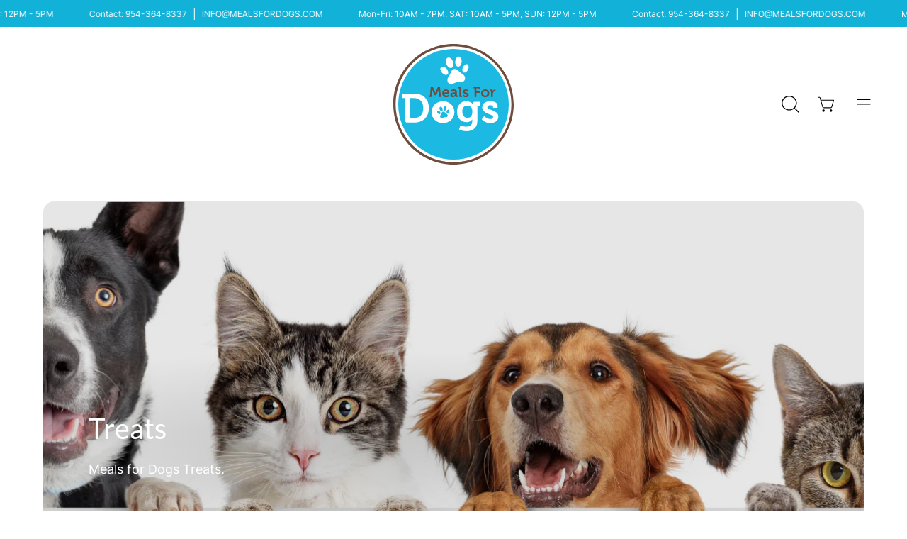

--- FILE ---
content_type: text/html; charset=utf-8
request_url: https://mealsfordogs.com/collections/treats
body_size: 59682
content:
<!doctype html>
<html class="no-js no-touch" lang="en">
<head>
  <meta charset="utf-8">
  <meta http-equiv='X-UA-Compatible' content='IE=edge'>
  <meta name="viewport" content="width=device-width, height=device-height, initial-scale=1.0, minimum-scale=1.0"><link rel="preload" as="style" href="//mealsfordogs.com/cdn/shop/t/16/assets/theme.css?v=48503599658915825601707235092">
  <link rel="preload" as="script" href="//mealsfordogs.com/cdn/shop/t/16/assets/lazysizes.min.js?v=111431644619468174291707235092">
  <link rel="preload" as="script" href="//mealsfordogs.com/cdn/shop/t/16/assets/vendor.js?v=63626716640784598841707235092">
  <link rel="preload" as="script" href="//mealsfordogs.com/cdn/shop/t/16/assets/theme.js?v=119334197413178266281707235092">
  <link rel="preload" as="image" href="//mealsfordogs.com/cdn/shop/t/16/assets/loading.svg?v=91665432863842511931707235092">

  <link rel="preconnect" href="https://cdn.shopify.com" crossorigin>
  <link rel="preconnect" href="https://fonts.shopify.com" crossorigin>
  <link rel="preconnect" href="https://monorail-edge.shopifysvc.com" crossorigin><style data-shopify>:root { --loader-image-size: 150px; }:root { --loader-image-size: 320px; }html:not(.is-loading) .loading-overlay { opacity: 0; visibility: hidden; pointer-events: none; }
    .loading-overlay { position: fixed; top: 0; left: 0; z-index: 99999; width: 100vw; height: 100vh; display: flex; align-items: center; justify-content: center; background: var(--bg); transition: opacity 0.3s ease-out, visibility 0s linear 0.3s; }
    .loading-overlay .loader__image--fallback { width: 320px; height: 100%; background: var(--loader-image) no-repeat center center/contain; }
    .loader__image__holder { position: absolute; top: 0; left: 0; width: 100%; height: 100%; font-size: 0; display: flex; align-items: center; justify-content: center; animation: pulse-loading 2s infinite ease-in-out; }
    .loader__image { max-width: 150px; height: auto; object-fit: contain; }
    .loader--line {
      position: relative;
      height: 4px;
      display: block;
      background-color: var(--button-primary-fade);
      border-radius: 2px;
      overflow: hidden;
      width: 100%;
      opacity: 0;
      visibility: hidden;
      transition: opacity .3s ease, visibility 0s linear .3s;
    }

    .loadMore .loader,
    .is-loading .loader {
      visibility: visible;
      opacity: 1;
      transition-delay: 0s;
    }

    .lazyloaded .loader {
      opacity: 0;
      visibility: hidden;
    }

    .loader-indeterminate { background-color: var(--button-primary-bg); }
    .loader-indeterminate::before {
      content: '';
      position: absolute;
      background-color: inherit;
      top: 0;
      left: -35%;
      width: 100%;
      bottom: 0;
      will-change: transform;
      -webkit-animation: indeterminate 2.1s cubic-bezier(0.65, 0.815, 0.735, 0.395) infinite;
      animation: indeterminate 2.1s cubic-bezier(0.65, 0.815, 0.735, 0.395) infinite;
    }

    .loader-indeterminate::after {
      content: '';
      position: absolute;
      background-color: inherit;
      top: 0;
      left: -200%;
      width: 100%;
      bottom: 0;
      will-change: transform;
      -webkit-animation: indeterminate-short 2.1s cubic-bezier(0.165, 0.84, 0.44, 1) infinite;
      animation: indeterminate-short 2.1s cubic-bezier(0.165, 0.84, 0.44, 1) infinite;
      -webkit-animation-delay: 1.15s;
      animation-delay: 1.15s;
    }

    @keyframes indeterminate {
      0% { transform: translateX(0) scale(0.35, 1); }
      60% { transform: translateX(50%) scale(0.9, 1); }
      100% { transform: translateX(100%) scale(0.9, 1); }
    }
    @keyframes indeterminate-short {
      0% { transform: translateX(0) scale(2, 1); }
      60% { transform: translateX(460px) scale(0.01, 1); }
      100% { transform: translateX(460px) scale(0.01, 1); }
    }
    @keyframes pulse-loading {
      0% { opacity: 1; }
      50% { opacity: .25; }
      100% { opacity: 1; }
    }</style><script>
    const loadingAppearance = "once";
    const loaded = sessionStorage.getItem('loaded');

    if (loadingAppearance === 'once') {
      if (loaded === null) {
        sessionStorage.setItem('loaded', true);
        document.documentElement.classList.add('is-loading');
      }
    } else {
      document.documentElement.classList.add('is-loading');
    }
  </script><link rel="shortcut icon" href="//mealsfordogs.com/cdn/shop/files/Untitled-1_32x32.webp?v=1685027521" type="image/png" />

<style data-shopify>

:root {--COLOR-BUTTON-PRIMARY-BG: #000000;
  --COLOR-BUTTON-PRIMARY-BG-HOVER: #303030;--PRIMARY-BG-TRANSITION: background 0s linear 0s;
    --PRIMARY-BG-TRANSITION-HOVER: background 0s linear 0.3s;--COLOR-BUTTON-PRIMARY-TEXT: #ffffff;--COLOR-BUTTON-PRIMARY-TEXT-HOVER: #ffffff;--COLOR-BUTTON-PRIMARY-BORDER: #000000;--PRIMARY-BUTTON-BORDER: var(--BORDER-WIDTH) solid var(--COLOR-BUTTON-PRIMARY-BORDER);--COLOR-BUTTON-PRIMARY-BORDER-HOVER: #303030;--PRIMARY-BUTTON-BORDER-HOVER: var(--BORDER-WIDTH) solid var(--COLOR-BUTTON-PRIMARY-BORDER-HOVER);--COLOR-BUTTON-PRIMARY-FADE: rgba(0, 0, 0, 0.05);
  --COLOR-BUTTON-PRIMARY-BG-ALPHA-50: rgba(0, 0, 0, 0.5);
  --COLOR-BUTTON-PRIMARY-TEXT-ALPHA-50: rgba(255, 255, 255, 0.5);

  --COLOR-BUTTON-SECONDARY-BG: #ffffff;
  --COLOR-BUTTON-SECONDARY-BG-HOVER: #f7f7f7;--SECONDARY-BG-TRANSITION: background 0s linear 0s;
    --SECONDARY-BG-TRANSITION-HOVER: background 0s linear 0.3s;--COLOR-BUTTON-SECONDARY-TEXT: #000000;--COLOR-BUTTON-SECONDARY-TEXT-HOVER: #000000;--COLOR-BUTTON-SECONDARY-BORDER: #ffffff;--SECONDARY-BUTTON-BORDER: var(--BORDER-WIDTH) solid var(--COLOR-BUTTON-SECONDARY-BORDER);--COLOR-BUTTON-SECONDARY-BORDER-HOVER: #000000;--SECONDARY-BUTTON-BORDER-HOVER: var(--BORDER-WIDTH) solid var(--COLOR-BUTTON-SECONDARY-BORDER-HOVER);--COLOR-BUTTON-SECONDARY-TEXT-ALPHA-50: rgba(0, 0, 0, 0.5);

  --COLOR-BUTTON-TERTIARY-BG: #12b1d8;
  --COLOR-BUTTON-TERTIARY-BG-HOVER: #10a1c4;--TERTIARY-BG-TRANSITION: background 0s linear 0s;
    --TERTIARY-BG-TRANSITION-HOVER: background 0s linear 0.3s;--COLOR-BUTTON-TERTIARY-TEXT: #ffffff;--COLOR-BUTTON-TERTIARY-TEXT-HOVER: #ffffff;--COLOR-BUTTON-TERTIARY-BORDER: #12b1d8;--TERTIARY-BUTTON-BORDER: var(--BORDER-WIDTH) solid var(--COLOR-BUTTON-TERTIARY-BORDER);--COLOR-BUTTON-TERTIARY-BORDER-HOVER: #10a1c4;--TERTIARY-BUTTON-BORDER-HOVER: var(--BORDER-WIDTH) solid var(--COLOR-BUTTON-TERTIARY-BORDER-HOVER);--COLOR-BUTTON-TERTIARY-TEXT-ALPHA-50: rgba(255, 255, 255, 0.5);

  --COLOR-HEADING: #000;
  --COLOR-TEXT: #000;
  --COLOR-TEXT-DARKEN: #000000;
  --COLOR-TEXT-LIGHTEN: #333333;
  --COLOR-TEXT-ALPHA-5: rgba(0, 0, 0, 0.05);
  --COLOR-TEXT-ALPHA-8: rgba(0, 0, 0, 0.08);
  --COLOR-TEXT-ALPHA-10: rgba(0, 0, 0, 0.1);
  --COLOR-TEXT-ALPHA-15: rgba(0, 0, 0, 0.15);
  --COLOR-TEXT-ALPHA-20: rgba(0, 0, 0, 0.2);
  --COLOR-TEXT-ALPHA-25: rgba(0, 0, 0, 0.25);
  --COLOR-TEXT-ALPHA-50: rgba(0, 0, 0, 0.5);
  --COLOR-TEXT-ALPHA-60: rgba(0, 0, 0, 0.6);
  --COLOR-TEXT-ALPHA-85: rgba(0, 0, 0, 0.85);

  --COLOR-BG: #ffffff;
  --COLOR-BG-ALPHA-25: rgba(255, 255, 255, 0.25);
  --COLOR-BG-ALPHA-35: rgba(255, 255, 255, 0.35);
  --COLOR-BG-ALPHA-60: rgba(255, 255, 255, 0.6);
  --COLOR-BG-ALPHA-65: rgba(255, 255, 255, 0.65);
  --COLOR-BG-ALPHA-85: rgba(255, 255, 255, 0.85);
  --COLOR-BG-OVERLAY: rgba(255, 255, 255, 0.75);
  --COLOR-BG-DARKEN: #e6e6e6;
  --COLOR-BG-LIGHTEN-DARKEN: #e6e6e6;
  --COLOR-BG-LIGHTEN-DARKEN-2: #cdcdcd;
  --COLOR-BG-LIGHTEN-DARKEN-3: #b3b3b3;
  --COLOR-BG-LIGHTEN-DARKEN-4: #9a9a9a;
  --COLOR-BG-LIGHTEN-DARKEN-CONTRAST: #b3b3b3;
  --COLOR-BG-LIGHTEN-DARKEN-CONTRAST-2: #999999;
  --COLOR-BG-LIGHTEN-DARKEN-CONTRAST-3: #808080;
  --COLOR-BG-LIGHTEN-DARKEN-CONTRAST-4: #666666;

  --COLOR-BG-SECONDARY: #fffdea;
  --COLOR-BG-SECONDARY-LIGHTEN-DARKEN: #fff8b7;
  --COLOR-BG-SECONDARY-LIGHTEN-DARKEN-CONTRAST: #ead400;

  --COLOR-BG-ACCENT: #f7f7f7;

  --COLOR-INPUT-BG: #ffffff;

  --COLOR-ACCENT: #12b1d8;
  --COLOR-ACCENT-TEXT: #fff;

  --COLOR-TAG-SAVING: #d43747;
  --COLOR-TAG-SAVING-TEXT: #fff;

  --COLOR-TAG-CUSTOM: #000;
  --COLOR-TAG-TEXT: #fff;

  --COLOR-BORDER: #d3d3d3;
  --COLOR-BORDER-ALPHA-15: rgba(211, 211, 211, 0.15);
  --COLOR-BORDER-ALPHA-30: rgba(211, 211, 211, 0.3);
  --COLOR-BORDER-ALPHA-50: rgba(211, 211, 211, 0.5);
  --COLOR-BORDER-ALPHA-65: rgba(211, 211, 211, 0.65);
  --COLOR-BORDER-LIGHTEN-DARKEN: #868686;
  --COLOR-BORDER-HAIRLINE: #f7f7f7;

  --COLOR-WHITE-BLACK: fff;
  --COLOR-BLACK-WHITE: #000;--COLOR-DISABLED-GREY: rgba(0, 0, 0, 0.05);
  --COLOR-DISABLED-GREY-DARKEN: rgba(0, 0, 0, 0.45);
  --COLOR-ERROR: #D02E2E;
  --COLOR-ERROR-BG: #f3cbcb;
  --COLOR-SUCCESS: #56AD6A;
  --COLOR-SUCCESS-BG: #ECFEF0;
  --COLOR-WARN: #ECBD5E;
  --COLOR-TRANSPARENT: rgba(255, 255, 255, 0);
  --COLOR-WHITE: #fff;
  --COLOR-WHITE-ALPHA-50: rgba(255, 255, 255, 0.5);
  --COLOR-WHITE-ALPHA-60: rgba(255, 255, 255, 0.6);
  --COLOR-BLACK: #000;
  --COLOR-BLACK-ALPHA-20: rgba(0, 0, 0, 0.2);
  --COLOR-BLACK-ALPHA-50: rgba(0, 0, 0, 0.5);
  --COLOR-BLACK-ALPHA-60: rgba(0, 0, 0, 0.6);--FONT-STACK-BODY: 'Inter';
  --FONT-STYLE-BODY: 'normal';
  --FONT-STYLE-BODY-ITALIC: 'italic';
  --FONT-ADJUST-BODY: 1.0;

  --FONT-WEIGHT-BODY: 400;
  --FONT-WEIGHT-BODY-LIGHT: 300;
  --FONT-WEIGHT-BODY-MEDIUM: 500;
  --FONT-WEIGHT-BODY-BOLD: 700;

  --FONT-STACK-HEADING: Lato;
  --FONT-STYLE-HEADING: normal;
  --FONT-STYLE-HEADING-ITALIC: italic;
  --FONT-ADJUST-HEADING: 1.0;

  --FONT-WEIGHT-HEADING: 400;
  --FONT-WEIGHT-HEADING-LIGHT: 300;
  --FONT-WEIGHT-HEADING-MEDIUM: 400;
  --FONT-WEIGHT-HEADING-BOLD: 700;

  --FONT-STACK-NAV: Inter;
  --FONT-STYLE-NAV: normal;
  --FONT-STYLE-NAV-ITALIC: italic;
  --FONT-ADJUST-NAV: 0.85;

  --FONT-WEIGHT-NAV: 400;
  --FONT-WEIGHT-NAV-LIGHT: 300;
  --FONT-WEIGHT-NAV-MEDIUM: 500;
  --FONT-WEIGHT-NAV-BOLD: 700;

  --FONT-STACK-BUTTON: Inter;
  --FONT-STYLE-BUTTON: normal;
  --FONT-STYLE-BUTTON-ITALIC: italic;
  --FONT-ADJUST-BUTTON: 0.9;

  --FONT-WEIGHT-BUTTON: 400;
  --FONT-WEIGHT-BUTTON-MEDIUM: 500;
  --FONT-WEIGHT-BUTTON-BOLD: 700;

  --FONT-STACK-SUBHEADING: Lato;
  --FONT-STYLE-SUBHEADING: normal;
  --FONT-STYLE-SUBHEADING-ITALIC: italic;
  --FONT-ADJUST-SUBHEADING: 1.0;

  --FONT-WEIGHT-SUBHEADING: 400;
  --FONT-WEIGHT-SUBHEADING-LIGHT: 300;
  --FONT-WEIGHT-SUBHEADING-MEDIUM: 400;
  --FONT-WEIGHT-SUBHEADING-BOLD: 700;

  --LETTER-SPACING-SUBHEADING: 0.0em;
  --LETTER-SPACING-BUTTON: 0.0em;

  --BUTTON-TEXT-CAPS: none;
  --SUBHEADING-TEXT-CAPS: none;--FONT-SIZE-INPUT: 1.0rem;--RADIUS: 30px;
  --RADIUS-SMALL: 22px;
  --RADIUS-TINY: 14px;
  --RADIUS-BADGE: 3px;
  --RADIUS-CHECKBOX: 4px;
  --RADIUS-TEXTAREA: 8px;--PRODUCT-MEDIA-PADDING-TOP: 130.0%;--BORDER-WIDTH: 1px;--STROKE-WIDTH: 12px;--SITE-WIDTH: 1440px;
  --SITE-WIDTH-NARROW: 840px;--ICON-ARROW-RIGHT: url( "//mealsfordogs.com/cdn/shop/t/16/assets/icon-chevron-right.svg?v=115618353204357621731707235092" );--loading-svg: url( "//mealsfordogs.com/cdn/shop/t/16/assets/loading.svg?v=91665432863842511931707235092" );
  --icon-check: url( "//mealsfordogs.com/cdn/shop/t/16/assets/icon-check.svg?v=175316081881880408121707235092" );
  --icon-check-swatch: url( "//mealsfordogs.com/cdn/shop/t/16/assets/icon-check-swatch.svg?v=131897745589030387781707235092" );
  --icon-zoom-in: url( "//mealsfordogs.com/cdn/shop/t/16/assets/icon-zoom-in.svg?v=157433013461716915331707235092" );
  --icon-zoom-out: url( "//mealsfordogs.com/cdn/shop/t/16/assets/icon-zoom-out.svg?v=164909107869959372931707235092" );--collection-sticky-bar-height: 0;
  --collection-image-padding-top: 60%;

  --drawer-width: 400px;
  --drawer-transition: transform 0.4s cubic-bezier(0.46, 0.01, 0.32, 1);--full-height: 100vh;
  --header-height: 60px;
  --has-scrolled-header-height: 60px;
  --announcement-height: 0px;
  --content-full: calc(100vh - var(--header-height) - var(--announcement-height));--gutter: 80px;
  --gutter-mobile: 20px;
  --grid-gutter: 20px;
  --grid-gutter-mobile: 35px;--inner: 20px;
  --inner-tablet: 18px;
  --inner-mobile: 16px;--grid: repeat(4, minmax(0, 1fr));
  --grid-tablet: repeat(2, minmax(0, 1fr));
  --grid-mobile: repeat(2, minmax(0, 1fr));
  --megamenu-grid: repeat(4, minmax(0, 1fr));
  --grid-row: 1 / span 4;--scrollbar-width: 0px;--overlay: #000;
  --overlay-opacity: 1;--swatch-width: 40px;
  --swatch-height: 20px;
  --swatch-size: 42px;
  --swatch-size-mobile: 30px;

  
  --move-offset: 20px;

  
  --autoplay-speed: 2200ms;

  

    --filter-bg: 1.0;
    --product-filter-bg: 1.0;}</style><link href="//mealsfordogs.com/cdn/shop/t/16/assets/theme.css?v=48503599658915825601707235092" rel="stylesheet" type="text/css" media="all" /><script type="text/javascript">
    if (window.MSInputMethodContext && document.documentMode) {
      var scripts = document.getElementsByTagName('script')[0];
      var polyfill = document.createElement("script");
      polyfill.defer = true;
      polyfill.src = "//mealsfordogs.com/cdn/shop/t/16/assets/ie11.js?v=164037955086922138091707235092";

      scripts.parentNode.insertBefore(polyfill, scripts);

      document.documentElement.classList.add('ie11');
    } else {
      document.documentElement.className = document.documentElement.className.replace('no-js', 'js');
    }

    document.addEventListener('lazyloaded', (e) => {
      const lazyImage = e.target.parentNode;
      if (lazyImage.classList.contains('lazy-image')) {
        // Wait for the fade in images animation to complete
        setTimeout(() => {
          lazyImage.style.backgroundImage = 'none';
        }, 500);
      }
    });

    let root = '/';
    if (root[root.length - 1] !== '/') {
      root = `${root}/`;
    }

    window.theme = {
      assets: {
        photoswipe: '//mealsfordogs.com/cdn/shop/t/16/assets/photoswipe.js?v=108660782622152556431707235092',
        smoothscroll: '//mealsfordogs.com/cdn/shop/t/16/assets/smoothscroll.js?v=37906625415260927261707235092',
        no_image: "//mealsfordogs.com/cdn/shopifycloud/storefront/assets/no-image-2048-a2addb12_1024x.gif",
        swatches: '//mealsfordogs.com/cdn/shop/t/16/assets/swatches.json?v=2924872460600376871707235092',
        base: "//mealsfordogs.com/cdn/shop/t/16/assets/"
      },
      routes: {
        root: root,
        cart_url: "\/cart",
        cart_add_url: "\/cart\/add",
        cart_change_url: "\/cart\/change",
        shop_url: "https:\/\/mealsfordogs.com",
        search_url: "\/search",
        product_recommendations_url: "\/recommendations\/products"
      },
      strings: {
        add_to_cart: "Add to Cart",
        cart_acceptance_error: "You must accept our terms and conditions.",
        cart_empty: "Your cart is currently empty.",
        cart_price: "Price",
        cart_quantity: "Quantity",
        cart_items_one: "{{ count }} item",
        cart_items_many: "{{ count }} items",
        cart_title: "Cart",
        cart_total: "Total",
        continue_shopping: "Continue Shopping",
        free: "Free",
        limit_error: "Sorry, looks like we don\u0026#39;t have enough of this product.",
        no_results: "No results found",
        preorder: "Pre-Order",
        remove: "Remove",
        results_one: " result",
        results_other: " results",
        sale_badge_text: "Sale",
        saving_badge: "Save {{ discount }}",
        saving_up_to_badge: "Save up to {{ discount }}",
        sold_out: "Sold Out",
        subscription: "Subscription",
        unavailable: "Unavailable",
        unit_price_label: "Unit price",
        unit_price_separator: "per",
        view_all: "View All",
        zero_qty_error: "Quantity must be greater than 0.",
        delete_confirm: "Are you sure you wish to delete this address?",
        newsletter_product_availability: "Notify Me When It’s Available"
      },
      icons: {
        plus: '<svg aria-hidden="true" focusable="false" role="presentation" class="icon icon-toggle-plus" viewBox="0 0 192 192"><path d="M30 96h132M96 30v132" stroke="currentColor" stroke-linecap="round" stroke-linejoin="round"/></svg>',
        minus: '<svg aria-hidden="true" focusable="false" role="presentation" class="icon icon-toggle-minus" viewBox="0 0 192 192"><path d="M30 96h132" stroke="currentColor" stroke-linecap="round" stroke-linejoin="round"/></svg>',
        close: '<svg aria-hidden="true" focusable="false" role="presentation" class="icon icon-close" viewBox="0 0 192 192"><path d="M150 42L42 150M150 150L42 42" stroke="currentColor" stroke-linecap="round" stroke-linejoin="round"/></svg>'
      },
      settings: {
        animations: true,
        cartType: "drawer",
        enableAcceptTerms: false,
        enableInfinityScroll: false,
        enablePaymentButton: true,
        gridImageSize: "cover",
        gridImageAspectRatio: 1.3,
        mobileMenuBehaviour: "link",
        productGridHover: "image",
        savingBadgeType: "percentage",
        showSaleBadge: true,
        showSoldBadge: true,
        showSavingBadge: false,
        quickBuy: "quick_buy",
        currency_code_enable: false,
        hideInventoryCount: true,
        enableColorSwatchesCollection: true,
      },
      sizes: {
        mobile: 480,
        small: 768,
        large: 1024,
        widescreen: 1440
      },
      moneyFormat: "${{amount}}",
      moneyWithCurrencyFormat: "${{amount}} USD",
      info: {
        name: 'Palo Alto'
      },
      version: '4.6.3'
    };
    window.lazySizesConfig = window.lazySizesConfig || {};
    window.lazySizesConfig.preloadAfterLoad = true;
    window.PaloAlto = window.PaloAlto || {};
    window.slate = window.slate || {};
    window.isHeaderTransparent = false;
    window.initialHeaderHeight = 60;
    window.hasScrolledHeaderHeight = 60;
    window.lastWindowWidth = window.innerWidth || document.documentElement.clientWidth;
  </script>
  <script src="//mealsfordogs.com/cdn/shop/t/16/assets/lazysizes.min.js?v=111431644619468174291707235092" async="async"></script><script src="//mealsfordogs.com/cdn/shop/t/16/assets/vendor.js?v=63626716640784598841707235092" defer="defer"></script>
  <script src="//mealsfordogs.com/cdn/shop/t/16/assets/theme.js?v=119334197413178266281707235092" defer="defer"></script>

  <script>window.performance && window.performance.mark && window.performance.mark('shopify.content_for_header.start');</script><meta name="google-site-verification" content="nfr3fp1SAMwlTSyfPZF4tUMu_6i1LcqggGEhSUGJU3M">
<meta id="shopify-digital-wallet" name="shopify-digital-wallet" content="/14831091760/digital_wallets/dialog">
<meta name="shopify-checkout-api-token" content="83e0717f8ea24b45adb6cb840f159a9e">
<meta id="in-context-paypal-metadata" data-shop-id="14831091760" data-venmo-supported="true" data-environment="production" data-locale="en_US" data-paypal-v4="true" data-currency="USD">
<link rel="alternate" type="application/atom+xml" title="Feed" href="/collections/treats.atom" />
<link rel="alternate" type="application/json+oembed" href="https://mealsfordogs.com/collections/treats.oembed">
<script async="async" src="/checkouts/internal/preloads.js?locale=en-US"></script>
<script id="shopify-features" type="application/json">{"accessToken":"83e0717f8ea24b45adb6cb840f159a9e","betas":["rich-media-storefront-analytics"],"domain":"mealsfordogs.com","predictiveSearch":true,"shopId":14831091760,"locale":"en"}</script>
<script>var Shopify = Shopify || {};
Shopify.shop = "meals-for-dogs.myshopify.com";
Shopify.locale = "en";
Shopify.currency = {"active":"USD","rate":"1.0"};
Shopify.country = "US";
Shopify.theme = {"name":"Dev | Bold | Feb.6.2024","id":134427345092,"schema_name":"Palo Alto","schema_version":"4.6.3","theme_store_id":777,"role":"main"};
Shopify.theme.handle = "null";
Shopify.theme.style = {"id":null,"handle":null};
Shopify.cdnHost = "mealsfordogs.com/cdn";
Shopify.routes = Shopify.routes || {};
Shopify.routes.root = "/";</script>
<script type="module">!function(o){(o.Shopify=o.Shopify||{}).modules=!0}(window);</script>
<script>!function(o){function n(){var o=[];function n(){o.push(Array.prototype.slice.apply(arguments))}return n.q=o,n}var t=o.Shopify=o.Shopify||{};t.loadFeatures=n(),t.autoloadFeatures=n()}(window);</script>
<script id="shop-js-analytics" type="application/json">{"pageType":"collection"}</script>
<script defer="defer" async type="module" src="//mealsfordogs.com/cdn/shopifycloud/shop-js/modules/v2/client.init-shop-cart-sync_BApSsMSl.en.esm.js"></script>
<script defer="defer" async type="module" src="//mealsfordogs.com/cdn/shopifycloud/shop-js/modules/v2/chunk.common_CBoos6YZ.esm.js"></script>
<script type="module">
  await import("//mealsfordogs.com/cdn/shopifycloud/shop-js/modules/v2/client.init-shop-cart-sync_BApSsMSl.en.esm.js");
await import("//mealsfordogs.com/cdn/shopifycloud/shop-js/modules/v2/chunk.common_CBoos6YZ.esm.js");

  window.Shopify.SignInWithShop?.initShopCartSync?.({"fedCMEnabled":true,"windoidEnabled":true});

</script>
<script>(function() {
  var isLoaded = false;
  function asyncLoad() {
    if (isLoaded) return;
    isLoaded = true;
    var urls = ["https:\/\/cdn.nfcube.com\/instafeed-131008f92e05cf68bf1935d369fa2bd3.js?shop=meals-for-dogs.myshopify.com","https:\/\/cdn.shopify.com\/s\/files\/1\/0148\/3109\/1760\/t\/16\/assets\/yoast-active-script.js?v=1707241170\u0026shop=meals-for-dogs.myshopify.com","https:\/\/d1o5e9vlirdalo.cloudfront.net\/vfLoader.js?pk=mealsfordogs\u0026e=prod\u0026shop=meals-for-dogs.myshopify.com","https:\/\/d1o5e9vlirdalo.cloudfront.net\/vfLoader.js?pk=mealsfordogs\u0026e=prod\u0026shop=meals-for-dogs.myshopify.com","https:\/\/cdn.adtrace.ai\/facebook-track.js?shop=meals-for-dogs.myshopify.com","https:\/\/a.mailmunch.co\/widgets\/site-672545-6e9b6919fa1240f5f900b4aa9c261d6bd791fe0c.js?shop=meals-for-dogs.myshopify.com"];
    for (var i = 0; i < urls.length; i++) {
      var s = document.createElement('script');
      s.type = 'text/javascript';
      s.async = true;
      s.src = urls[i];
      var x = document.getElementsByTagName('script')[0];
      x.parentNode.insertBefore(s, x);
    }
  };
  if(window.attachEvent) {
    window.attachEvent('onload', asyncLoad);
  } else {
    window.addEventListener('load', asyncLoad, false);
  }
})();</script>
<script id="__st">var __st={"a":14831091760,"offset":-18000,"reqid":"70615285-bec0-4193-acc4-995ba966e0e7-1768888551","pageurl":"mealsfordogs.com\/collections\/treats","u":"2f8eed8edb6b","p":"collection","rtyp":"collection","rid":87370989616};</script>
<script>window.ShopifyPaypalV4VisibilityTracking = true;</script>
<script id="captcha-bootstrap">!function(){'use strict';const t='contact',e='account',n='new_comment',o=[[t,t],['blogs',n],['comments',n],[t,'customer']],c=[[e,'customer_login'],[e,'guest_login'],[e,'recover_customer_password'],[e,'create_customer']],r=t=>t.map((([t,e])=>`form[action*='/${t}']:not([data-nocaptcha='true']) input[name='form_type'][value='${e}']`)).join(','),a=t=>()=>t?[...document.querySelectorAll(t)].map((t=>t.form)):[];function s(){const t=[...o],e=r(t);return a(e)}const i='password',u='form_key',d=['recaptcha-v3-token','g-recaptcha-response','h-captcha-response',i],f=()=>{try{return window.sessionStorage}catch{return}},m='__shopify_v',_=t=>t.elements[u];function p(t,e,n=!1){try{const o=window.sessionStorage,c=JSON.parse(o.getItem(e)),{data:r}=function(t){const{data:e,action:n}=t;return t[m]||n?{data:e,action:n}:{data:t,action:n}}(c);for(const[e,n]of Object.entries(r))t.elements[e]&&(t.elements[e].value=n);n&&o.removeItem(e)}catch(o){console.error('form repopulation failed',{error:o})}}const l='form_type',E='cptcha';function T(t){t.dataset[E]=!0}const w=window,h=w.document,L='Shopify',v='ce_forms',y='captcha';let A=!1;((t,e)=>{const n=(g='f06e6c50-85a8-45c8-87d0-21a2b65856fe',I='https://cdn.shopify.com/shopifycloud/storefront-forms-hcaptcha/ce_storefront_forms_captcha_hcaptcha.v1.5.2.iife.js',D={infoText:'Protected by hCaptcha',privacyText:'Privacy',termsText:'Terms'},(t,e,n)=>{const o=w[L][v],c=o.bindForm;if(c)return c(t,g,e,D).then(n);var r;o.q.push([[t,g,e,D],n]),r=I,A||(h.body.append(Object.assign(h.createElement('script'),{id:'captcha-provider',async:!0,src:r})),A=!0)});var g,I,D;w[L]=w[L]||{},w[L][v]=w[L][v]||{},w[L][v].q=[],w[L][y]=w[L][y]||{},w[L][y].protect=function(t,e){n(t,void 0,e),T(t)},Object.freeze(w[L][y]),function(t,e,n,w,h,L){const[v,y,A,g]=function(t,e,n){const i=e?o:[],u=t?c:[],d=[...i,...u],f=r(d),m=r(i),_=r(d.filter((([t,e])=>n.includes(e))));return[a(f),a(m),a(_),s()]}(w,h,L),I=t=>{const e=t.target;return e instanceof HTMLFormElement?e:e&&e.form},D=t=>v().includes(t);t.addEventListener('submit',(t=>{const e=I(t);if(!e)return;const n=D(e)&&!e.dataset.hcaptchaBound&&!e.dataset.recaptchaBound,o=_(e),c=g().includes(e)&&(!o||!o.value);(n||c)&&t.preventDefault(),c&&!n&&(function(t){try{if(!f())return;!function(t){const e=f();if(!e)return;const n=_(t);if(!n)return;const o=n.value;o&&e.removeItem(o)}(t);const e=Array.from(Array(32),(()=>Math.random().toString(36)[2])).join('');!function(t,e){_(t)||t.append(Object.assign(document.createElement('input'),{type:'hidden',name:u})),t.elements[u].value=e}(t,e),function(t,e){const n=f();if(!n)return;const o=[...t.querySelectorAll(`input[type='${i}']`)].map((({name:t})=>t)),c=[...d,...o],r={};for(const[a,s]of new FormData(t).entries())c.includes(a)||(r[a]=s);n.setItem(e,JSON.stringify({[m]:1,action:t.action,data:r}))}(t,e)}catch(e){console.error('failed to persist form',e)}}(e),e.submit())}));const S=(t,e)=>{t&&!t.dataset[E]&&(n(t,e.some((e=>e===t))),T(t))};for(const o of['focusin','change'])t.addEventListener(o,(t=>{const e=I(t);D(e)&&S(e,y())}));const B=e.get('form_key'),M=e.get(l),P=B&&M;t.addEventListener('DOMContentLoaded',(()=>{const t=y();if(P)for(const e of t)e.elements[l].value===M&&p(e,B);[...new Set([...A(),...v().filter((t=>'true'===t.dataset.shopifyCaptcha))])].forEach((e=>S(e,t)))}))}(h,new URLSearchParams(w.location.search),n,t,e,['guest_login'])})(!0,!0)}();</script>
<script integrity="sha256-4kQ18oKyAcykRKYeNunJcIwy7WH5gtpwJnB7kiuLZ1E=" data-source-attribution="shopify.loadfeatures" defer="defer" src="//mealsfordogs.com/cdn/shopifycloud/storefront/assets/storefront/load_feature-a0a9edcb.js" crossorigin="anonymous"></script>
<script data-source-attribution="shopify.dynamic_checkout.dynamic.init">var Shopify=Shopify||{};Shopify.PaymentButton=Shopify.PaymentButton||{isStorefrontPortableWallets:!0,init:function(){window.Shopify.PaymentButton.init=function(){};var t=document.createElement("script");t.src="https://mealsfordogs.com/cdn/shopifycloud/portable-wallets/latest/portable-wallets.en.js",t.type="module",document.head.appendChild(t)}};
</script>
<script data-source-attribution="shopify.dynamic_checkout.buyer_consent">
  function portableWalletsHideBuyerConsent(e){var t=document.getElementById("shopify-buyer-consent"),n=document.getElementById("shopify-subscription-policy-button");t&&n&&(t.classList.add("hidden"),t.setAttribute("aria-hidden","true"),n.removeEventListener("click",e))}function portableWalletsShowBuyerConsent(e){var t=document.getElementById("shopify-buyer-consent"),n=document.getElementById("shopify-subscription-policy-button");t&&n&&(t.classList.remove("hidden"),t.removeAttribute("aria-hidden"),n.addEventListener("click",e))}window.Shopify?.PaymentButton&&(window.Shopify.PaymentButton.hideBuyerConsent=portableWalletsHideBuyerConsent,window.Shopify.PaymentButton.showBuyerConsent=portableWalletsShowBuyerConsent);
</script>
<script data-source-attribution="shopify.dynamic_checkout.cart.bootstrap">document.addEventListener("DOMContentLoaded",(function(){function t(){return document.querySelector("shopify-accelerated-checkout-cart, shopify-accelerated-checkout")}if(t())Shopify.PaymentButton.init();else{new MutationObserver((function(e,n){t()&&(Shopify.PaymentButton.init(),n.disconnect())})).observe(document.body,{childList:!0,subtree:!0})}}));
</script>
<link id="shopify-accelerated-checkout-styles" rel="stylesheet" media="screen" href="https://mealsfordogs.com/cdn/shopifycloud/portable-wallets/latest/accelerated-checkout-backwards-compat.css" crossorigin="anonymous">
<style id="shopify-accelerated-checkout-cart">
        #shopify-buyer-consent {
  margin-top: 1em;
  display: inline-block;
  width: 100%;
}

#shopify-buyer-consent.hidden {
  display: none;
}

#shopify-subscription-policy-button {
  background: none;
  border: none;
  padding: 0;
  text-decoration: underline;
  font-size: inherit;
  cursor: pointer;
}

#shopify-subscription-policy-button::before {
  box-shadow: none;
}

      </style>

<script>window.performance && window.performance.mark && window.performance.mark('shopify.content_for_header.end');</script>

<!-- BEGIN app block: shopify://apps/capi-facebook-pixel-meta-api/blocks/facebook-ads-pixels/4ad3004f-fa0b-4587-a4f1-4d8ce89e9fbb -->






    <meta data-adtfp="433549803159648"></meta>




<script>
    window.__adTraceFacebookPaused = ``;
    window.__adTraceFacebookServerSideApiEnabled = `true`;
    window.__adTraceShopifyDomain = `https://mealsfordogs.com`;
    window.__adTraceIsProductPage = `collection`.includes("product");
    window.__adTraceShopCurrency = `USD`;
    window.__adTraceProductInfo = {
        "id": "",
        "name": ``,
        "price": "",
        "url": "",
        "description": null,
        "image": "<!-- Liquid error (shopify://apps/capi-facebook-pixel-meta-api/blocks/facebook-ads-pixels/4ad3004f-fa0b-4587-a4f1-4d8ce89e9fbb line 31): invalid url input -->"
    };
    
</script>
<!-- END app block --><!-- BEGIN app block: shopify://apps/bold-subscriptions/blocks/bsub-embed/9ceb49f0-5fe5-4b5e-943d-f8af8985167d -->
<script id="bold-subscriptions-app-embed-script" type="text/javascript" defer>
    
        
            if (window.location.href.includes('pages/manage-subscriptions')) {
                const queryParams = new URLSearchParams(window.location.search);
                if(queryParams.has('deep_link') && queryParams.get('deep_link') === 'upsell' &&
                    queryParams.has('type') && queryParams.get('type') === 'upcoming-order-email'
                ) {
                    window.location.href=`/account/login?${queryParams.toString()}&from_msp=true`;
                }
            } else if (window.location.href.includes('/account/login')) {
                document.addEventListener('DOMContentLoaded', function() {
                    const queryParams = new URLSearchParams(window.location.search);
                    if(queryParams.has('from_msp')) {
                        queryParams.delete('from_msp');

                        let form = document.querySelector("#customer_login");

                        if(form) {
                            let input = document.createElement('input');
                            input.type = 'hidden';
                            input.name = 'return_to';
                            input.value = `https://mealsfordogs.com/pages/manage-subscriptions?${queryParams.toString()}`;

                            form.appendChild(input);
                        }
                    }
                });
            }
        
    

    window.BOLD = window.BOLD || {};
    window.BOLD.subscriptions = window.BOLD.subscriptions || {};
    window.BOLD.subscriptions.config = window.BOLD.subscriptions.config || {};
    window.BOLD.subscriptions.config.isAppEmbedEnabled = true;
    window.BOLD.subscriptions.classes = window.BOLD.subscriptions.classes || {};
    window.BOLD.subscriptions.patches = window.BOLD.subscriptions.patches || {};
    window.BOLD.subscriptions.patches.maxCheckoutRetries = window.BOLD.subscriptions.patches.maxCheckoutRetries || 200;
    window.BOLD.subscriptions.patches.currentCheckoutRetries = window.BOLD.subscriptions.patches.currentCheckoutRetries || 0;
    window.BOLD.subscriptions.patches.maxCashierPatchAttempts = window.BOLD.subscriptions.patches.maxCashierPatchAttempts || 200;
    window.BOLD.subscriptions.patches.currentCashierPatchAttempts = window.BOLD.subscriptions.patches.currentCashierPatchAttempts || 0;
    window.BOLD.subscriptions.config.platform = 'shopify';
    window.BOLD.subscriptions.config.shopDomain = 'meals-for-dogs.myshopify.com';
    window.BOLD.subscriptions.config.customDomain = 'mealsfordogs.com';
    window.BOLD.subscriptions.config.shopIdentifier = '14831091760';
    window.BOLD.subscriptions.config.cashierUrl = 'https://cashier.boldcommerce.com';
    window.BOLD.subscriptions.config.boldAPIBase = 'https://api.boldcommerce.com/';
    window.BOLD.subscriptions.config.cashierApplicationUUID = '2e6a2bbc-b12b-4255-abdf-a02af85c0d4e';
    window.BOLD.subscriptions.config.appUrl = 'https://sub.boldapps.net';
    window.BOLD.subscriptions.config.currencyCode = 'USD';
    window.BOLD.subscriptions.config.checkoutType = 'shopify';
    window.BOLD.subscriptions.config.currencyFormat = "$\u0026#123;\u0026#123;amount}}";
    window.BOLD.subscriptions.config.shopCurrencies = [{"id":6483,"currency":"USD","currency_format":"$\u0026#123;\u0026#123;amount}}","created_at":"2024-02-07 18:15:57","updated_at":"2024-02-07 18:15:57"}];
    window.BOLD.subscriptions.config.shopSettings = {"allow_msp_cancellation":true,"allow_msp_prepaid_renewal":true,"customer_can_pause_subscription":true,"customer_can_change_next_order_date":true,"customer_can_change_order_frequency":true,"customer_can_create_an_additional_order":true,"customer_can_use_passwordless_login":false,"customer_passwordless_login_redirect":false,"customer_can_add_products_to_existing_subscriptions":true,"show_currency_code":true,"stored_payment_method_policy":"required","customer_portal_path":"pages\/manage-subscriptions"};
    window.BOLD.subscriptions.config.customerLoginPath = null;
    window.BOLD.subscriptions.config.isPrepaidEnabled = window.BOLD.subscriptions.config.isPrepaidEnabled || true;
    window.BOLD.subscriptions.config.loadSubscriptionGroupFrom = 'default';
    window.BOLD.subscriptions.config.loadSubscriptionGroupFromTypes = "default";
    window.BOLD.subscriptions.config.cashierPluginOnlyMode = window.BOLD.subscriptions.config.cashierPluginOnlyMode || false;
    if (window.BOLD.subscriptions.config.waitForCheckoutLoader === undefined) {
        window.BOLD.subscriptions.config.waitForCheckoutLoader = true;
    }

    window.BOLD.subscriptions.config.addToCartFormSelectors = window.BOLD.subscriptions.config.addToCartFormSelectors || [];
    window.BOLD.subscriptions.config.addToCartButtonSelectors = window.BOLD.subscriptions.config.addToCartButtonSelectors || [];
    window.BOLD.subscriptions.config.widgetInsertBeforeSelectors = window.BOLD.subscriptions.config.widgetInsertBeforeSelectors || [];
    window.BOLD.subscriptions.config.quickAddToCartButtonSelectors = window.BOLD.subscriptions.config.quickAddToCartButtonSelectors || [];
    window.BOLD.subscriptions.config.cartElementSelectors = window.BOLD.subscriptions.config.cartElementSelectors || [];
    window.BOLD.subscriptions.config.cartTotalElementSelectors = window.BOLD.subscriptions.config.cartTotalElementSelectors || [];
    window.BOLD.subscriptions.config.lineItemSelectors = window.BOLD.subscriptions.config.lineItemSelectors || [];
    window.BOLD.subscriptions.config.lineItemNameSelectors = window.BOLD.subscriptions.config.lineItemNameSelectors || [];
    window.BOLD.subscriptions.config.checkoutButtonSelectors = window.BOLD.subscriptions.config.checkoutButtonSelectors || [];

    window.BOLD.subscriptions.config.featureFlags = window.BOLD.subscriptions.config.featureFlagOverrides || ["BE-2298-Support-Variant-Selections-In-Sub-Groups","BE-4245-Prevent-Discount-Swap-For-DD","BE-5047-apply-discount-to-product-adds","BE-4182-report-business-metric"];
    window.BOLD.subscriptions.config.subscriptionProcessingFrequency = '60';
    window.BOLD.subscriptions.config.requireMSPInitialLoadingMessage = true;
    window.BOLD.subscriptions.data = window.BOLD.subscriptions.data || {};

    // Interval text markup template
    window.BOLD.subscriptions.config.lineItemPropertyListSelectors = window.BOLD.subscriptions.config.lineItemPropertyListSelectors || [];
    window.BOLD.subscriptions.config.lineItemPropertyListSelectors.push('dl.definitionList');
    window.BOLD.subscriptions.config.lineItemPropertyListTemplate = window.BOLD.subscriptions.config.lineItemPropertyListTemplate || '<dl class="definitionList"></dl>';
    window.BOLD.subscriptions.config.lineItemPropertyTemplate = window.BOLD.subscriptions.config.lineItemPropertyTemplate || '<dt class="definitionList-key">{{key}}:</dt><dd class="definitionList-value">{{value}}</dd>';

    // Discount text markup template
    window.BOLD.subscriptions.config.discountItemTemplate = window.BOLD.subscriptions.config.discountItemTemplate || '<div class="bold-subscriptions-discount"><div class="bold-subscriptions-discount__details">{{details}}</div><div class="bold-subscriptions-discount__total">{{total}}</div></div>';


    // Constants in XMLHttpRequest are not reliable, so we will create our own
    // reference: https://developer.mozilla.org/en-US/docs/Web/API/XMLHttpRequest/readyState
    window.BOLD.subscriptions.config.XMLHttpRequest = {
        UNSENT:0,            // Client has been created. open() not called yet.
        OPENED: 1,           // open() has been called.
        HEADERS_RECEIVED: 2, // send() has been called, and headers and status are available.
        LOADING: 3,          // Downloading; responseText holds partial data.
        DONE: 4              // The operation is complete.
    };

    window.BOLD.subscriptions.config.assetBaseUrl = 'https://sub.boldapps.net';
    if (window.localStorage && window.localStorage.getItem('boldSubscriptionsAssetBaseUrl')) {
        window.BOLD.subscriptions.config.assetBaseUrl = window.localStorage.getItem('boldSubscriptionsAssetBaseUrl')
    }

    window.BOLD.subscriptions.data.subscriptionGroups = [];
    if (localStorage && localStorage.getItem('boldSubscriptionsSubscriptionGroups')) {
        window.BOLD.subscriptions.data.subscriptionGroups = JSON.parse(localStorage.getItem('boldSubscriptionsSubscriptionGroups'));
    } else {
        window.BOLD.subscriptions.data.subscriptionGroups = [{"id":37830,"billing_rules":[{"id":91644,"subscription_group_id":37830,"interval_name":"every 1 week ","billing_rule":"FREQ=WEEKLY","custom_billing_rule":""},{"id":91645,"subscription_group_id":37830,"interval_name":"every 2 weeks ","billing_rule":"FREQ=WEEKLY;INTERVAL=2","custom_billing_rule":""},{"id":91646,"subscription_group_id":37830,"interval_name":"every 3 weeks","billing_rule":"FREQ=WEEKLY;INTERVAL=3","custom_billing_rule":""},{"id":91647,"subscription_group_id":37830,"interval_name":"every 4 weeks ","billing_rule":"FREQ=WEEKLY;INTERVAL=4","custom_billing_rule":""},{"id":105058,"subscription_group_id":37830,"interval_name":"every 6 weeks ","billing_rule":"FREQ=WEEKLY;INTERVAL=6","custom_billing_rule":""},{"id":105059,"subscription_group_id":37830,"interval_name":"every 7 weeks ","billing_rule":"FREQ=WEEKLY;INTERVAL=7","custom_billing_rule":""},{"id":105060,"subscription_group_id":37830,"interval_name":"every 8 weeks ","billing_rule":"FREQ=WEEKLY;INTERVAL=8","custom_billing_rule":""},{"id":120282,"subscription_group_id":37830,"interval_name":"every 5 weeks ","billing_rule":"FREQ=WEEKLY;INTERVAL=5","custom_billing_rule":""}],"is_subscription_only":false,"allow_prepaid":false,"allow_dynamic_discount":false,"is_prepaid_only":false,"should_continue_prepaid":true,"continue_prepaid_type":"as_prepaid","prepaid_durations":[{"id":37026,"subscription_group_id":37830,"total_duration":1,"discount_type":"percentage","discount_value":0}],"dynamic_discounts":[{"id":3228,"subscription_group_id":37830,"order_number":1,"discount_type":"percentage","discount_value":0}],"selection_options":[{"platform_entity_id":"2235335966768"},{"platform_entity_id":"2235351662640"},{"platform_entity_id":"2248536064048"},{"platform_entity_id":"2248531148848"},{"platform_entity_id":"2247180058672"},{"platform_entity_id":"2248643575856"},{"platform_entity_id":"2247183630384"},{"platform_entity_id":"2248518565936"},{"platform_entity_id":"2248524857392"},{"platform_entity_id":"2248561033264"},{"platform_entity_id":"2248584724528"},{"platform_entity_id":"2248930820144"},{"platform_entity_id":"2248647147568"},{"platform_entity_id":"2248656683056"},{"platform_entity_id":"2248659992624"},{"platform_entity_id":"2248661794864"},{"platform_entity_id":"2248929935408"},{"platform_entity_id":"2250909319216"},{"platform_entity_id":"2248948219952"},{"platform_entity_id":"2248951922736"},{"platform_entity_id":"2250919280688"},{"platform_entity_id":"4583112212549"},{"platform_entity_id":"6146347761860"},{"platform_entity_id":"6146523857092"},{"platform_entity_id":"6146496397508"},{"platform_entity_id":"6147695116484"},{"platform_entity_id":"6147594354884"},{"platform_entity_id":"6146520318148"},{"platform_entity_id":"6147713859780"},{"platform_entity_id":"6147721298116"},{"platform_entity_id":"6147728933060"},{"platform_entity_id":"6732266307780"},{"platform_entity_id":"7376974151876"},{"platform_entity_id":"7376977232068"},{"platform_entity_id":"7376978084036"},{"platform_entity_id":"7376977723588"},{"platform_entity_id":"7388987916484"},{"platform_entity_id":"7388988047556"},{"platform_entity_id":"7388988178628"},{"platform_entity_id":"7395957407940"},{"platform_entity_id":"7408627941572"},{"platform_entity_id":"7539704201412"},{"platform_entity_id":"7539706233028"}],"discount_type":"percentage","percent_discount":5,"fixed_discount":0,"can_add_to_cart":true}];
    }

    window.BOLD.subscriptions.isFeatureFlagEnabled = function (featureFlag) {
        for (var i = 0; i < window.BOLD.subscriptions.config.featureFlags.length; i++) {
            if (window.BOLD.subscriptions.config.featureFlags[i] === featureFlag){
                return true;
            }
        }
        return false;
    }

    window.BOLD.subscriptions.logger = {
        tag: "bold_subscriptions",
        // the bold subscriptions log level
        // 0 - errors (default)
        // 1 - warnings + errors
        // 2 - info + warnings + errors
        // use window.localStorage.setItem('boldSubscriptionsLogLevel', x) to set the log level
        levels: {
            ERROR: 0,
            WARN: 1,
            INFO: 2,
        },
        level: parseInt((window.localStorage && window.localStorage.getItem('boldSubscriptionsLogLevel')) || "0", 10),
        _log: function(callArgs, level) {
            if (!window.console) {
                return null;
            }

            if (window.BOLD.subscriptions.logger.level < level) {
                return;
            }

            var params = Array.prototype.slice.call(callArgs);
            params.unshift(window.BOLD.subscriptions.logger.tag);

            switch (level) {
                case window.BOLD.subscriptions.logger.levels.INFO:
                    console.info.apply(null, params);
                    return;
                case window.BOLD.subscriptions.logger.levels.WARN:
                    console.warn.apply(null, params);
                    return;
                case window.BOLD.subscriptions.logger.levels.ERROR:
                    console.error.apply(null, params);
                    return;
                default:
                    console.log.apply(null, params);
                    return;
            }
        },
        info: function() {
            window.BOLD.subscriptions.logger._log(arguments, window.BOLD.subscriptions.logger.levels.INFO);
        },
        warn: function() {
            window.BOLD.subscriptions.logger._log(arguments, window.BOLD.subscriptions.logger.levels.WARN);
        },
        error: function() {
            window.BOLD.subscriptions.logger._log(arguments, window.BOLD.subscriptions.logger.levels.ERROR);
        }
    }

    window.BOLD.subscriptions.shouldLoadSubscriptionGroupFromAPI = function() {
        return window.BOLD.subscriptions.config.loadSubscriptionGroupFrom === window.BOLD.subscriptions.config.loadSubscriptionGroupFromTypes['BSUB_API'];
    }

    window.BOLD.subscriptions.getSubscriptionGroupFromProductId = function (productId) {
        var data = window.BOLD.subscriptions.data;
        var foundGroup = null;
        for (var i = 0; i < data.subscriptionGroups.length; i += 1) {
            var subscriptionGroup = data.subscriptionGroups[i];
            for (var j = 0; j < subscriptionGroup.selection_options.length; j += 1) {
                var selectionOption = subscriptionGroup.selection_options[j];
                if (selectionOption.platform_entity_id === productId.toString()) {
                    foundGroup = subscriptionGroup;
                    break;
                }
            }
            if (foundGroup) {
                break;
            }
        }
        return foundGroup;
    };

    window.BOLD.subscriptions.getSubscriptionGroupById = function(subGroupId) {
        var subscriptionGroups = window.BOLD.subscriptions.data.subscriptionGroups;

        for (var i = 0; i < subscriptionGroups.length; i += 1) {
            var subGroup = subscriptionGroups[i];
            if (subGroup.id === subGroupId) {
                return subGroup;
            }
        }

        return null;
    };

    window.BOLD.subscriptions.addSubscriptionGroup = function (subscriptionGroup) {
        if(!window.BOLD.subscriptions.getSubscriptionGroupById(subscriptionGroup.id))
        {
            window.BOLD.subscriptions.data.subscriptionGroups.push(subscriptionGroup);
        }
    }

    window.BOLD.subscriptions.getSubscriptionGroupPrepaidDurationById = function(subscriptionGroupId, prepaidDurationId) {
        var subscriptionGroup = window.BOLD.subscriptions.getSubscriptionGroupById(subscriptionGroupId);

        if (
            !subscriptionGroup
            || !subscriptionGroup.prepaid_durations
            || !subscriptionGroup.prepaid_durations.length
        ) {
            return null;
        }

        for (var i = 0; i < subscriptionGroup.prepaid_durations.length; i++) {
            var prepaidDuration = subscriptionGroup.prepaid_durations[i];
            if (prepaidDuration.id === prepaidDurationId) {
                return prepaidDuration;
            }
        }

        return null;
    }

    window.BOLD.subscriptions.getSubscriptionGroupBillingRuleById = function(subGroup, billingRuleId) {
        for (var i = 0; i < subGroup.billing_rules.length; i += 1) {
            var billingRule = subGroup.billing_rules[i];
            if (billingRule.id === billingRuleId) {
                return billingRule;
            }
        }

        return null;
    };

    window.BOLD.subscriptions.toggleDisabledAddToCartButtons = function(d) {
        var addToCartForms = document.querySelectorAll(window.BOLD.subscriptions.config.addToCartFormSelectors.join(','));
        var disable = !!d;
        for (var i = 0; i < addToCartForms.length; i++) {
            var addToCartForm = addToCartForms[i];
            var productId = window.BOLD.subscriptions.getProductIdFromAddToCartForm(addToCartForm);
            var subscriptionGroup = window.BOLD.subscriptions.getSubscriptionGroupFromProductId(productId);

            if(window.BOLD.subscriptions.isFeatureFlagEnabled('BS2-4659_improve_large_group_selection') ) {
                if (subscriptionGroup || window.BOLD.subscriptions.shouldLoadSubscriptionGroupFromAPI()) {
                    var addToCartButtons = addToCartForm.querySelectorAll(window.BOLD.subscriptions.config.addToCartButtonSelectors.join(','));
                    for (var j = 0; j < addToCartButtons.length; j++) {
                        var addToCartButton = addToCartButtons[j];
                        var toggleAction = disable ?  addToCartButton.setAttribute : addToCartButton.removeAttribute;

                        addToCartButton.disabled = disable;
                        toggleAction.call(addToCartButton, 'data-disabled-by-subscriptions', disable);
                    }
                }
            } else {
                if (subscriptionGroup) {
                    var addToCartButtons = addToCartForm.querySelectorAll(window.BOLD.subscriptions.config.addToCartButtonSelectors.join(','));
                    for (var j = 0; j < addToCartButtons.length; j++) {
                        var addToCartButton = addToCartButtons[j];
                        var toggleAction = disable ?  addToCartButton.setAttribute : addToCartButton.removeAttribute;

                        addToCartButton.disabled = disable;
                        toggleAction.call(addToCartButton, 'data-disabled-by-subscriptions', disable);
                    }
                }
            }

        }
    };

    window.BOLD.subscriptions.disableAddToCartButtons = function () {
        // only disable the add to cart buttons if the app isn't loaded yet
        if (!window.BOLD.subscriptions.app) {
            window.BOLD.subscriptions.toggleDisabledAddToCartButtons(true);
        } else {
            window.BOLD.subscriptions.enableAddToCartButtons();
        }
    };

    window.BOLD.subscriptions.enableAddToCartButtons = function () {
        document.removeEventListener('click', window.BOLD.subscriptions.preventSubscriptionAddToCart);
        window.BOLD.subscriptions.toggleDisabledAddToCartButtons(false);
    };

    window.BOLD.subscriptions.toggleDisabledCheckoutButtons = function(d) {
        var checkoutButtons = document.querySelectorAll(window.BOLD.subscriptions.config.checkoutButtonSelectors.join(','));
        var disable = !!d;
        for (var i = 0; i < checkoutButtons.length; i++) {
            var checkoutButton = checkoutButtons[i];
            var toggleAction = disable ? checkoutButton.setAttribute : checkoutButton.removeAttribute;

            checkoutButton.disabled = disable;
            toggleAction.call(checkoutButton, 'data-disabled-by-subscriptions', disable);
        }
    }

    window.BOLD.subscriptions.disableCheckoutButtons = function() {
        // only disable the checkout buttons if the app isn't loaded yet
        if (!window.BOLD.subscriptions.app) {
            window.BOLD.subscriptions.toggleDisabledCheckoutButtons(true);
        } else {
            window.BOLD.subscriptions.enableCheckoutButtons();
        }
    }

    window.BOLD.subscriptions.enableCheckoutButtons = function() {
        document.removeEventListener('click', window.BOLD.subscriptions.preventCheckout);
        window.BOLD.subscriptions.toggleDisabledCheckoutButtons(false);
    }

    window.BOLD.subscriptions.hasSuccessfulAddToCarts = function() {
        if (typeof(Storage) !== "undefined") {
            var successfulAddToCarts = JSON.parse(
                window.localStorage.getItem('boldSubscriptionsSuccessfulAddToCarts') || '[]'
            );
            if (successfulAddToCarts.length > 0) {
                return true;
            }
        }

        return false;
    }

    window.BOLD.subscriptions.hasPendingAddToCarts = function() {
        if (typeof(Storage) !== "undefined") {
            var pendingAddToCarts = JSON.parse(
                window.localStorage.getItem('boldSubscriptionsPendingAddToCarts') || '[]'
            );
            if (pendingAddToCarts.length > 0) {
                return true;
            }
        }

        return false;
    }

    window.BOLD.subscriptions.addJSAsset = function(src, deferred) {
        var scriptTag = document.getElementById('bold-subscriptions-app-embed-script');
        var jsElement = document.createElement('script');
        jsElement.type = 'text/javascript';
        jsElement.src = src;
        if (deferred) {
           jsElement.defer = true;
        }
        scriptTag.parentNode.insertBefore(jsElement, scriptTag);
    };

    window.BOLD.subscriptions.addCSSAsset = function(href) {
        var scriptTag = document.getElementById('bold-subscriptions-app-embed-script');
        var cssElement = document.createElement('link');
        cssElement.href = href;
        cssElement.rel = 'stylesheet';
        scriptTag.parentNode.insertBefore(cssElement, scriptTag);
    };

    window.BOLD.subscriptions.loadStorefrontAssets = function loadStorefrontAssets() {
        var assets = window.BOLD.subscriptions.config.assets;
        window.BOLD.subscriptions.addCSSAsset(window.BOLD.subscriptions.config.assetBaseUrl + '/static/' + assets['storefront.css']);
        window.BOLD.subscriptions.addJSAsset(window.BOLD.subscriptions.config.assetBaseUrl + '/static/' + assets['storefront.js'], false);
    };

    window.BOLD.subscriptions.loadCustomerPortalAssets = function loadCustomerPortalAssets() {
      if (document.getElementById('customer-portal-root') || document.getElementsByClassName('bsub-express-add-ons-widget')) {
        var assets = window.BOLD.subscriptions.config.assets;
        window.BOLD.subscriptions.addCSSAsset(window.BOLD.subscriptions.config.assetBaseUrl + '/static/' + assets['customer_portal.css']);
        window.BOLD.subscriptions.addJSAsset(window.BOLD.subscriptions.config.assetBaseUrl + '/static/' + assets['customer_portal.js'], true);
      }
    };

    window.BOLD.subscriptions.processManifest = function() {
        if (!window.BOLD.subscriptions.processedManifest) {
            window.BOLD.subscriptions.processedManifest = true;
            window.BOLD.subscriptions.config.assets = JSON.parse(this.responseText);

            
            window.BOLD.subscriptions.loadCustomerPortalAssets();
        }
    };

    window.BOLD.subscriptions.addInitialLoadingMessage = function() {
        var customerPortalNode = document.getElementById('customer-portal-root');
        if (customerPortalNode && window.BOLD.subscriptions.config.requireMSPInitialLoadingMessage) {
            customerPortalNode.innerHTML = '<div class="bold-subscriptions-loader-container"><div class="bold-subscriptions-loader"></div></div>';
        }
    }

    window.BOLD.subscriptions.contentLoaded = function() {
        window.BOLD.subscriptions.data.contentLoadedEventTriggered = true;
        window.BOLD.subscriptions.addInitialLoadingMessage();
        
    };

    window.BOLD.subscriptions.preventSubscriptionAddToCart = function(e) {
        if (e.target.matches(window.BOLD.subscriptions.config.addToCartButtonSelectors.join(',')) && e.target.form) {
            var productId = window.BOLD.subscriptions.getProductIdFromAddToCartForm(e.target.form);
            var subscriptionGroup = window.BOLD.subscriptions.getSubscriptionGroupFromProductId(productId);
            if(window.BOLD.subscriptions.isFeatureFlagEnabled('BS2-4659_improve_large_group_selection'))
            {
                if (subscriptionGroup || window.BOLD.subscriptions.shouldLoadSubscriptionGroupFromAPI()) {
                    // This code prevents products in subscription groups from being added to the cart before the
                    // Subscriptions app fully loads. Once the subscriptions app loads it will re-enable the
                    // buttons. Use window.BOLD.subscriptions.enableAddToCartButtons enable them manually.
                    e.preventDefault();
                    return false;
                }
            } else {
                if (subscriptionGroup) {
                    // This code prevents products in subscription groups from being added to the cart before the
                    // Subscriptions app fully loads. Once the subscriptions app loads it will re-enable the
                    // buttons. Use window.BOLD.subscriptions.enableAddToCartButtons enable them manually.
                    e.preventDefault();
                    return false;
                }
            }

        }
    };

    window.BOLD.subscriptions.preventCheckout = function(e) {
        if (
            e.target.matches(window.BOLD.subscriptions.config.checkoutButtonSelectors.join(','))
            && (window.BOLD.subscriptions.hasSuccessfulAddToCarts() || window.BOLD.subscriptions.hasPendingAddToCarts())
        ) {
            // This code prevents checkouts on the shop until the Subscriptions app fully loads.
            // When the Subscriptions app is ready it will enable the checkout buttons itself.
            // Use window.BOLD.subscriptions.enableCheckoutButtons to enable them manually.
            e.preventDefault();
            return false;
        }
    }

    if (!window.BOLD.subscriptions.config.legacyAssetsLoaded) {
        
        document.addEventListener('DOMContentLoaded', window.BOLD.subscriptions.contentLoaded);
    }

    if (!Element.prototype.matches) {
        Element.prototype.matches =
            Element.prototype.matchesSelector ||
            Element.prototype.mozMatchesSelector ||
            Element.prototype.msMatchesSelector ||
            Element.prototype.oMatchesSelector ||
            Element.prototype.webkitMatchesSelector ||
            function(s) {
                var matches = (this.document || this.ownerDocument).querySelectorAll(s),
                    i = matches.length;
                while (--i >= 0 && matches.item(i) !== this) {}
                return i > -1;
            };
    }

    if (!Element.prototype.closest) {
        Element.prototype.closest = function(s) {
            var el = this;

            do {
                if (Element.prototype.matches.call(el, s)) return el;
                el = el.parentElement || el.parentNode;
            } while (el !== null && el.nodeType === 1);
            return null;
        };
    }

    window.BOLD.subscriptions.setVisibilityOfAdditionalCheckoutButtons = function (isVisible) {
        if (window.BOLD.subscriptions.config.additionalCheckoutSelectors === undefined) {
            return;
        }

        var selectors = window.BOLD.subscriptions.config.additionalCheckoutSelectors;

        for (var i = 0; i < selectors.length; i++) {
            var elements = document.querySelectorAll(selectors[i]);

            for (var j = 0; j < elements.length; j++) {
                elements[j].style.display = isVisible ? 'block' : 'none';
            }
        }
    }

    window.BOLD.subscriptions.hideAdditionalCheckoutButtons = function() {
        window.BOLD.subscriptions.setVisibilityOfAdditionalCheckoutButtons(false);
    };

    window.BOLD.subscriptions.showAdditionalCheckoutButtons = function() {
        window.BOLD.subscriptions.setVisibilityOfAdditionalCheckoutButtons(true);
    };

    window.BOLD.subscriptions.enhanceMspUrls = function(data) {
        var mspUrl = 'https://sub.boldapps.net/shop/18014/customer_portal';
        var elements = document.querySelectorAll("a[href='"+mspUrl+"']");

        if(!elements.length || !data.success) {
            return;
        }

        for (var i = 0; i < elements.length; i++) {
            elements[i].href = elements[i].href + "?jwt="+data.value.jwt+"&customerId="+data.value.customerId;
        }
    };

    if (!window.BOLD.subscriptions.config.legacyAssetsLoaded) {
        window.addEventListener('load', function () {
          if (document.getElementById('customer-portal-root')) {
            window.BOLD.subscriptions.getJWT(window.BOLD.subscriptions.enhanceMspUrls);
          }
        });

        // This will be called immediately
        // Use this anonymous function to avoid polluting the global namespace
        (function() {
            var xhr = new XMLHttpRequest();
            xhr.addEventListener('load', window.BOLD.subscriptions.processManifest);
            xhr.open('GET', window.BOLD.subscriptions.config.assetBaseUrl + '/static/manifest.json?t=' + (new Date()).getTime());
            xhr.send();
        })()
    }

    window.BOLD.subscriptions.patches.patchCashier = function() {
        if (window.BOLD && window.BOLD.checkout) {
            window.BOLD.checkout.disable();
            window.BOLD.checkout.listenerFn = window.BOLD.subscriptions.patches.cashierListenerFn;
            window.BOLD.checkout.enable();
        } else if (window.BOLD.subscriptions.patches.currentCashierPatchAttempts < window.BOLD.subscriptions.patches.maxCashierPatchAttempts) {
            window.BOLD.subscriptions.patches.currentCashierPatchAttempts++;
            setTimeout(window.BOLD.subscriptions.patches.patchCashier, 100);
        }
    };

    window.BOLD.subscriptions.patches.finishCheckout = function(event, form, cart) {
        window.BOLD.subscriptions.patches.currentCheckoutRetries++;

        if (!window.BOLD.subscriptions.app
            && window.BOLD.subscriptions.patches.currentCheckoutRetries < window.BOLD.subscriptions.patches.maxCheckoutRetries
        ) {
            setTimeout(function () { window.BOLD.subscriptions.patches.finishCheckout(event, form, cart); }, 100);
            return;
        } else if (window.BOLD.subscriptions.app) {
            window.BOLD.subscriptions.patches.currentCheckoutRetries = 0;
            window.BOLD.subscriptions.app.addCartParams(form, cart);
        }

        var noSubscriptions = false;
        if ((window.BOLD.subscriptions.app && window.BOLD.subscriptions.app.successfulAddToCarts.length === 0)
            || !window.BOLD.subscriptions.app
        ) {
            noSubscriptions = true;
            event.target.dataset.cashierConfirmedNoPlugins = true;

            if (window.BOLD.subscriptions.setCashierFeatureToken) {
                window.BOLD.subscriptions.setCashierFeatureToken(false);
            }
        }

        if ((noSubscriptions && window.BOLD.subscriptions.config.cashierPluginOnlyMode)
            || (typeof BOLD.checkout.isFeatureRequired === 'function' && !BOLD.checkout.isFeatureRequired())
        ) {
            // send them to the original checkout when in plugin only mode
            // and either BSUB is there but there are no subscription products
            // or BSUB isn't there at all
            if (form.dataset.old_form_action) {
                form.action = form.dataset.old_form_action;
            }
            event.target.click();
        } else {
            // sends them to Cashier since BSUB got a chance to add it's stuff
            // and plugin only mode is not enabled
            form.submit();
        }
    };
</script>
<script id="bold-subscriptions-app-embed-platform-script" type="text/javascript" defer>
    window.BOLD.subscriptions.config.shopPlatformId = '14831091760';
    window.BOLD.subscriptions.config.appSlug = 'subscriptions';

    window.BOLD = window.BOLD || {};
    window.BOLD.subscriptions = window.BOLD.subscriptions || {};
    window.BOLD.subscriptions.data = window.BOLD.subscriptions.data || {};
    window.BOLD.subscriptions.data.platform = window.BOLD.subscriptions.data.platform || {};
    window.BOLD.subscriptions.data.platform.customer = { id: '' };
    window.BOLD.subscriptions.data.platform.product = null;
    window.BOLD.subscriptions.data.platform.products = [];
    window.BOLD.subscriptions.data.platform.variantProductMap = {};

    window.BOLD.subscriptions.addCachedProductData = function(products) {
        // ignore [], null, and undefined
        if (!products) {
            return
        }

        if (!Array.isArray(products)) {
            window.BOLD.subscriptions.logger.warn('products must be an array')
            return
        }

        window.BOLD.subscriptions.data.platform.products.concat(products)

        for (var i = 0; i < products.length; i++) {
            var product = products[i];
            for (var j = 0; j < product.variants.length; j++) {
                var variant = product.variants[j];
                window.BOLD.subscriptions.data.platform.variantProductMap[variant.id] = product;
            }
        }
    }

    
    
    window.BOLD.subscriptions.addCachedProductData([{"id":2248647147568,"title":"Fiesta Chicken Breast Treats 7oz","handle":"chicken-breast-treat","description":"\u003cp\u003eOur Fiesta Chicken Breast Treats are 100% USDA chicken breast and dehydrated in our canine kitchen. Only one ingredient .... chicken!\u003c\/p\u003e\n\u003cp\u003eFiesta Chicken Breast Treats both dogs and cats love this treat. Can also be used in small pieces as a training treat.\u003c\/p\u003e\n\u003cp\u003eMin. Protein 85.16%, Min. Fat 5.87%, Min. Fiber 0.1%, Max Moisture 7.49%, Max Ash 4.17%\u003c\/p\u003e\n\u003cp\u003eWe are a dedicated team of professionals striving to make Meals For Dogs your go-to source for nutritious, balanced, healthy meals for your dogs and cats.\u003c\/p\u003e\n\u003cp\u003ePrepared in small batches, we create our fabulously fresh meals and treats in a family-style commercial kitchen at our retail location—open for you to see the processes and ingredients we employ.\u003c\/p\u003e","published_at":"2019-03-10T03:12:17-04:00","created_at":"2019-03-10T04:24:53-04:00","vendor":"Meals For Dogs","type":"","tags":["treats"],"price":2599,"price_min":2599,"price_max":2599,"available":true,"price_varies":false,"compare_at_price":null,"compare_at_price_min":0,"compare_at_price_max":0,"compare_at_price_varies":false,"variants":[{"id":22392229265456,"title":"Default Title","option1":"Default Title","option2":null,"option3":null,"sku":"851280007179","requires_shipping":true,"taxable":true,"featured_image":null,"available":true,"name":"Fiesta Chicken Breast Treats 7oz","public_title":null,"options":["Default Title"],"price":2599,"weight":198,"compare_at_price":null,"inventory_management":"shopify","barcode":"851280007179","requires_selling_plan":false,"selling_plan_allocations":[{"price_adjustments":[{"position":1,"price":2469}],"price":2469,"compare_at_price":2599,"per_delivery_price":2469,"selling_plan_id":3171025092,"selling_plan_group_id":"be5676770f7a2a402f39044871b9ae3b86c22e15"},{"price_adjustments":[{"position":1,"price":2469}],"price":2469,"compare_at_price":2599,"per_delivery_price":2469,"selling_plan_id":3171057860,"selling_plan_group_id":"be5676770f7a2a402f39044871b9ae3b86c22e15"},{"price_adjustments":[{"position":1,"price":2469}],"price":2469,"compare_at_price":2599,"per_delivery_price":2469,"selling_plan_id":3171090628,"selling_plan_group_id":"be5676770f7a2a402f39044871b9ae3b86c22e15"},{"price_adjustments":[{"position":1,"price":2469}],"price":2469,"compare_at_price":2599,"per_delivery_price":2469,"selling_plan_id":3171123396,"selling_plan_group_id":"be5676770f7a2a402f39044871b9ae3b86c22e15"},{"price_adjustments":[{"position":1,"price":2469}],"price":2469,"compare_at_price":2599,"per_delivery_price":2469,"selling_plan_id":3171156164,"selling_plan_group_id":"be5676770f7a2a402f39044871b9ae3b86c22e15"},{"price_adjustments":[{"position":1,"price":2469}],"price":2469,"compare_at_price":2599,"per_delivery_price":2469,"selling_plan_id":3171188932,"selling_plan_group_id":"be5676770f7a2a402f39044871b9ae3b86c22e15"},{"price_adjustments":[{"position":1,"price":2469}],"price":2469,"compare_at_price":2599,"per_delivery_price":2469,"selling_plan_id":3171221700,"selling_plan_group_id":"be5676770f7a2a402f39044871b9ae3b86c22e15"},{"price_adjustments":[{"position":1,"price":2469}],"price":2469,"compare_at_price":2599,"per_delivery_price":2469,"selling_plan_id":3171254468,"selling_plan_group_id":"be5676770f7a2a402f39044871b9ae3b86c22e15"}]}],"images":["\/\/mealsfordogs.com\/cdn\/shop\/products\/fiesta.jpg?v=1677666982","\/\/mealsfordogs.com\/cdn\/shop\/products\/7ozfiestachickentreatback7x11_Webjpeg.jpg?v=1677666982"],"featured_image":"\/\/mealsfordogs.com\/cdn\/shop\/products\/fiesta.jpg?v=1677666982","options":["Title"],"media":[{"alt":"Fiesta Chicken Breast Treats | Meals for Dogs","id":26469966774468,"position":1,"preview_image":{"aspect_ratio":0.71,"height":3576,"width":2540,"src":"\/\/mealsfordogs.com\/cdn\/shop\/products\/fiesta.jpg?v=1677666982"},"aspect_ratio":0.71,"height":3576,"media_type":"image","src":"\/\/mealsfordogs.com\/cdn\/shop\/products\/fiesta.jpg?v=1677666982","width":2540},{"alt":"Fiesta Chicken Breast Treats | Meals for Dogs","id":26469966840004,"position":2,"preview_image":{"aspect_ratio":0.636,"height":2200,"width":1400,"src":"\/\/mealsfordogs.com\/cdn\/shop\/products\/7ozfiestachickentreatback7x11_Webjpeg.jpg?v=1677666982"},"aspect_ratio":0.636,"height":2200,"media_type":"image","src":"\/\/mealsfordogs.com\/cdn\/shop\/products\/7ozfiestachickentreatback7x11_Webjpeg.jpg?v=1677666982","width":1400}],"requires_selling_plan":false,"selling_plan_groups":[{"id":"be5676770f7a2a402f39044871b9ae3b86c22e15","name":"Subscribe and save","options":[{"name":"Delivery frequency","position":1,"values":["every 1 week ","every 2 weeks ","every 3 weeks","every 4 weeks ","every 6 weeks ","every 7 weeks ","every 8 weeks ","every 5 weeks "]}],"selling_plans":[{"id":3171025092,"name":"every 1 week ","description":null,"options":[{"name":"Delivery frequency","position":1,"value":"every 1 week "}],"recurring_deliveries":true,"price_adjustments":[{"order_count":null,"position":1,"value_type":"percentage","value":5}],"checkout_charge":{"value_type":"percentage","value":100}},{"id":3171057860,"name":"every 2 weeks ","description":null,"options":[{"name":"Delivery frequency","position":1,"value":"every 2 weeks "}],"recurring_deliveries":true,"price_adjustments":[{"order_count":null,"position":1,"value_type":"percentage","value":5}],"checkout_charge":{"value_type":"percentage","value":100}},{"id":3171090628,"name":"every 3 weeks","description":null,"options":[{"name":"Delivery frequency","position":1,"value":"every 3 weeks"}],"recurring_deliveries":true,"price_adjustments":[{"order_count":null,"position":1,"value_type":"percentage","value":5}],"checkout_charge":{"value_type":"percentage","value":100}},{"id":3171123396,"name":"every 4 weeks ","description":null,"options":[{"name":"Delivery frequency","position":1,"value":"every 4 weeks "}],"recurring_deliveries":true,"price_adjustments":[{"order_count":null,"position":1,"value_type":"percentage","value":5}],"checkout_charge":{"value_type":"percentage","value":100}},{"id":3171156164,"name":"every 6 weeks ","description":null,"options":[{"name":"Delivery frequency","position":1,"value":"every 6 weeks "}],"recurring_deliveries":true,"price_adjustments":[{"order_count":null,"position":1,"value_type":"percentage","value":5}],"checkout_charge":{"value_type":"percentage","value":100}},{"id":3171188932,"name":"every 7 weeks ","description":null,"options":[{"name":"Delivery frequency","position":1,"value":"every 7 weeks "}],"recurring_deliveries":true,"price_adjustments":[{"order_count":null,"position":1,"value_type":"percentage","value":5}],"checkout_charge":{"value_type":"percentage","value":100}},{"id":3171221700,"name":"every 8 weeks ","description":null,"options":[{"name":"Delivery frequency","position":1,"value":"every 8 weeks "}],"recurring_deliveries":true,"price_adjustments":[{"order_count":null,"position":1,"value_type":"percentage","value":5}],"checkout_charge":{"value_type":"percentage","value":100}},{"id":3171254468,"name":"every 5 weeks ","description":null,"options":[{"name":"Delivery frequency","position":1,"value":"every 5 weeks "}],"recurring_deliveries":true,"price_adjustments":[{"order_count":null,"position":1,"value_type":"percentage","value":5}],"checkout_charge":{"value_type":"percentage","value":100}}],"app_id":"37830"}],"content":"\u003cp\u003eOur Fiesta Chicken Breast Treats are 100% USDA chicken breast and dehydrated in our canine kitchen. Only one ingredient .... chicken!\u003c\/p\u003e\n\u003cp\u003eFiesta Chicken Breast Treats both dogs and cats love this treat. Can also be used in small pieces as a training treat.\u003c\/p\u003e\n\u003cp\u003eMin. Protein 85.16%, Min. Fat 5.87%, Min. Fiber 0.1%, Max Moisture 7.49%, Max Ash 4.17%\u003c\/p\u003e\n\u003cp\u003eWe are a dedicated team of professionals striving to make Meals For Dogs your go-to source for nutritious, balanced, healthy meals for your dogs and cats.\u003c\/p\u003e\n\u003cp\u003ePrepared in small batches, we create our fabulously fresh meals and treats in a family-style commercial kitchen at our retail location—open for you to see the processes and ingredients we employ.\u003c\/p\u003e"},{"id":2248584724528,"title":"Calusa Cookies 10oz","handle":"calusa-cookies","description":"\u003cp\u003eCalusa Cookies is a healthy and tasty treat for your dog made with Whole Wheat Flour, Rolled Oats, Peanut Butter, Soy Milk, Honey and Baking Powder Made with 100% all natural ingredients. No preservatives or flavors.\u003c\/p\u003e\n\u003cp\u003eCalusa Cookies: Min. Protein 18.9%, Min. Fat 22.2%, Min. Fiber 1.5%, Max Moisture 3.9%\u003c\/p\u003e\n\u003cp\u003eWe are a dedicated team of professionals striving to make Meals For Dogs your go-to source for nutritious, balanced, healthy meals for your dogs and cats.\u003c\/p\u003e\n\u003cp\u003ePrepared in small batches, we create our fabulously fresh meals and treats in a family-style commercial kitchen at our retail location—open for you to see the processes and ingredients we employ.\u003c\/p\u003e","published_at":"2019-03-10T03:12:17-04:00","created_at":"2019-03-10T03:16:44-04:00","vendor":"Meals For Dogs","type":"","tags":["treats"],"price":1195,"price_min":1195,"price_max":1195,"available":true,"price_varies":false,"compare_at_price":null,"compare_at_price_min":0,"compare_at_price_max":0,"compare_at_price_varies":false,"variants":[{"id":22391989108784,"title":"Default Title","option1":"Default Title","option2":null,"option3":null,"sku":"851280007582","requires_shipping":true,"taxable":true,"featured_image":null,"available":true,"name":"Calusa Cookies 10oz","public_title":null,"options":["Default Title"],"price":1195,"weight":198,"compare_at_price":null,"inventory_management":"shopify","barcode":"851280007582","requires_selling_plan":false,"selling_plan_allocations":[{"price_adjustments":[{"position":1,"price":1135}],"price":1135,"compare_at_price":1195,"per_delivery_price":1135,"selling_plan_id":3171025092,"selling_plan_group_id":"be5676770f7a2a402f39044871b9ae3b86c22e15"},{"price_adjustments":[{"position":1,"price":1135}],"price":1135,"compare_at_price":1195,"per_delivery_price":1135,"selling_plan_id":3171057860,"selling_plan_group_id":"be5676770f7a2a402f39044871b9ae3b86c22e15"},{"price_adjustments":[{"position":1,"price":1135}],"price":1135,"compare_at_price":1195,"per_delivery_price":1135,"selling_plan_id":3171090628,"selling_plan_group_id":"be5676770f7a2a402f39044871b9ae3b86c22e15"},{"price_adjustments":[{"position":1,"price":1135}],"price":1135,"compare_at_price":1195,"per_delivery_price":1135,"selling_plan_id":3171123396,"selling_plan_group_id":"be5676770f7a2a402f39044871b9ae3b86c22e15"},{"price_adjustments":[{"position":1,"price":1135}],"price":1135,"compare_at_price":1195,"per_delivery_price":1135,"selling_plan_id":3171156164,"selling_plan_group_id":"be5676770f7a2a402f39044871b9ae3b86c22e15"},{"price_adjustments":[{"position":1,"price":1135}],"price":1135,"compare_at_price":1195,"per_delivery_price":1135,"selling_plan_id":3171188932,"selling_plan_group_id":"be5676770f7a2a402f39044871b9ae3b86c22e15"},{"price_adjustments":[{"position":1,"price":1135}],"price":1135,"compare_at_price":1195,"per_delivery_price":1135,"selling_plan_id":3171221700,"selling_plan_group_id":"be5676770f7a2a402f39044871b9ae3b86c22e15"},{"price_adjustments":[{"position":1,"price":1135}],"price":1135,"compare_at_price":1195,"per_delivery_price":1135,"selling_plan_id":3171254468,"selling_plan_group_id":"be5676770f7a2a402f39044871b9ae3b86c22e15"}]}],"images":["\/\/mealsfordogs.com\/cdn\/shop\/products\/calusa.jpg?v=1677667007","\/\/mealsfordogs.com\/cdn\/shop\/products\/10ozcalusacookieback7x11_Webjpeg.jpg?v=1677667007"],"featured_image":"\/\/mealsfordogs.com\/cdn\/shop\/products\/calusa.jpg?v=1677667007","options":["Title"],"media":[{"alt":"Calusa Cookies | Meals for Dogs","id":26469966971076,"position":1,"preview_image":{"aspect_ratio":0.707,"height":3337,"width":2360,"src":"\/\/mealsfordogs.com\/cdn\/shop\/products\/calusa.jpg?v=1677667007"},"aspect_ratio":0.707,"height":3337,"media_type":"image","src":"\/\/mealsfordogs.com\/cdn\/shop\/products\/calusa.jpg?v=1677667007","width":2360},{"alt":"Calusa Cookies | Meals for Dogs","id":26469967003844,"position":2,"preview_image":{"aspect_ratio":0.636,"height":2200,"width":1400,"src":"\/\/mealsfordogs.com\/cdn\/shop\/products\/10ozcalusacookieback7x11_Webjpeg.jpg?v=1677667007"},"aspect_ratio":0.636,"height":2200,"media_type":"image","src":"\/\/mealsfordogs.com\/cdn\/shop\/products\/10ozcalusacookieback7x11_Webjpeg.jpg?v=1677667007","width":1400}],"requires_selling_plan":false,"selling_plan_groups":[{"id":"be5676770f7a2a402f39044871b9ae3b86c22e15","name":"Subscribe and save","options":[{"name":"Delivery frequency","position":1,"values":["every 1 week ","every 2 weeks ","every 3 weeks","every 4 weeks ","every 6 weeks ","every 7 weeks ","every 8 weeks ","every 5 weeks "]}],"selling_plans":[{"id":3171025092,"name":"every 1 week ","description":null,"options":[{"name":"Delivery frequency","position":1,"value":"every 1 week "}],"recurring_deliveries":true,"price_adjustments":[{"order_count":null,"position":1,"value_type":"percentage","value":5}],"checkout_charge":{"value_type":"percentage","value":100}},{"id":3171057860,"name":"every 2 weeks ","description":null,"options":[{"name":"Delivery frequency","position":1,"value":"every 2 weeks "}],"recurring_deliveries":true,"price_adjustments":[{"order_count":null,"position":1,"value_type":"percentage","value":5}],"checkout_charge":{"value_type":"percentage","value":100}},{"id":3171090628,"name":"every 3 weeks","description":null,"options":[{"name":"Delivery frequency","position":1,"value":"every 3 weeks"}],"recurring_deliveries":true,"price_adjustments":[{"order_count":null,"position":1,"value_type":"percentage","value":5}],"checkout_charge":{"value_type":"percentage","value":100}},{"id":3171123396,"name":"every 4 weeks ","description":null,"options":[{"name":"Delivery frequency","position":1,"value":"every 4 weeks "}],"recurring_deliveries":true,"price_adjustments":[{"order_count":null,"position":1,"value_type":"percentage","value":5}],"checkout_charge":{"value_type":"percentage","value":100}},{"id":3171156164,"name":"every 6 weeks ","description":null,"options":[{"name":"Delivery frequency","position":1,"value":"every 6 weeks "}],"recurring_deliveries":true,"price_adjustments":[{"order_count":null,"position":1,"value_type":"percentage","value":5}],"checkout_charge":{"value_type":"percentage","value":100}},{"id":3171188932,"name":"every 7 weeks ","description":null,"options":[{"name":"Delivery frequency","position":1,"value":"every 7 weeks "}],"recurring_deliveries":true,"price_adjustments":[{"order_count":null,"position":1,"value_type":"percentage","value":5}],"checkout_charge":{"value_type":"percentage","value":100}},{"id":3171221700,"name":"every 8 weeks ","description":null,"options":[{"name":"Delivery frequency","position":1,"value":"every 8 weeks "}],"recurring_deliveries":true,"price_adjustments":[{"order_count":null,"position":1,"value_type":"percentage","value":5}],"checkout_charge":{"value_type":"percentage","value":100}},{"id":3171254468,"name":"every 5 weeks ","description":null,"options":[{"name":"Delivery frequency","position":1,"value":"every 5 weeks "}],"recurring_deliveries":true,"price_adjustments":[{"order_count":null,"position":1,"value_type":"percentage","value":5}],"checkout_charge":{"value_type":"percentage","value":100}}],"app_id":"37830"}],"content":"\u003cp\u003eCalusa Cookies is a healthy and tasty treat for your dog made with Whole Wheat Flour, Rolled Oats, Peanut Butter, Soy Milk, Honey and Baking Powder Made with 100% all natural ingredients. No preservatives or flavors.\u003c\/p\u003e\n\u003cp\u003eCalusa Cookies: Min. Protein 18.9%, Min. Fat 22.2%, Min. Fiber 1.5%, Max Moisture 3.9%\u003c\/p\u003e\n\u003cp\u003eWe are a dedicated team of professionals striving to make Meals For Dogs your go-to source for nutritious, balanced, healthy meals for your dogs and cats.\u003c\/p\u003e\n\u003cp\u003ePrepared in small batches, we create our fabulously fresh meals and treats in a family-style commercial kitchen at our retail location—open for you to see the processes and ingredients we employ.\u003c\/p\u003e"},{"id":2248643575856,"title":"Tortuga Beef Steak Treats 7oz","handle":"tortuga-beef-steak-treats","description":"\u003cp\u003eOur Tortuga Beef Steak Treats are hand cut to perfection, dehydrated right here at the home front and USDA approved. They are a healthy treat with no additives or preservatives, our only ingredient, BEEF! Suitable for both dogs and cats, break them into smaller pieces for training purposes.\u003c\/p\u003e\n\u003cp\u003eTortuga Beef Steak Treats: Min. Protein 70%, Min. Fat 6%, Min. Fiber 0.5%, Max Moisture 10%, Max Ash 2%\u003c\/p\u003e\n\u003cp\u003eWe are a dedicated team of professionals striving to make Meals For Dogs your go-to source for nutritious, balanced, healthy meals for your dogs and cats.\u003c\/p\u003e\n\u003cp\u003ePrepared in small batches, we create our fabulously fresh meals and treats in a family-style commercial kitchen at our retail location—open for you to see the processes and ingredients we employ.\u003c\/p\u003e","published_at":"2019-03-10T03:12:17-04:00","created_at":"2019-03-10T04:20:00-04:00","vendor":"Meals For Dogs","type":"","tags":["treats"],"price":2999,"price_min":2999,"price_max":2999,"available":true,"price_varies":false,"compare_at_price":null,"compare_at_price_min":0,"compare_at_price_max":0,"compare_at_price_varies":false,"variants":[{"id":22404746444848,"title":"Default Title","option1":"Default Title","option2":null,"option3":null,"sku":"851280007377","requires_shipping":true,"taxable":true,"featured_image":null,"available":true,"name":"Tortuga Beef Steak Treats 7oz","public_title":null,"options":["Default Title"],"price":2999,"weight":198,"compare_at_price":null,"inventory_management":"shopify","barcode":"851280007377","requires_selling_plan":false,"selling_plan_allocations":[{"price_adjustments":[{"position":1,"price":2849}],"price":2849,"compare_at_price":2999,"per_delivery_price":2849,"selling_plan_id":3171025092,"selling_plan_group_id":"be5676770f7a2a402f39044871b9ae3b86c22e15"},{"price_adjustments":[{"position":1,"price":2849}],"price":2849,"compare_at_price":2999,"per_delivery_price":2849,"selling_plan_id":3171057860,"selling_plan_group_id":"be5676770f7a2a402f39044871b9ae3b86c22e15"},{"price_adjustments":[{"position":1,"price":2849}],"price":2849,"compare_at_price":2999,"per_delivery_price":2849,"selling_plan_id":3171090628,"selling_plan_group_id":"be5676770f7a2a402f39044871b9ae3b86c22e15"},{"price_adjustments":[{"position":1,"price":2849}],"price":2849,"compare_at_price":2999,"per_delivery_price":2849,"selling_plan_id":3171123396,"selling_plan_group_id":"be5676770f7a2a402f39044871b9ae3b86c22e15"},{"price_adjustments":[{"position":1,"price":2849}],"price":2849,"compare_at_price":2999,"per_delivery_price":2849,"selling_plan_id":3171156164,"selling_plan_group_id":"be5676770f7a2a402f39044871b9ae3b86c22e15"},{"price_adjustments":[{"position":1,"price":2849}],"price":2849,"compare_at_price":2999,"per_delivery_price":2849,"selling_plan_id":3171188932,"selling_plan_group_id":"be5676770f7a2a402f39044871b9ae3b86c22e15"},{"price_adjustments":[{"position":1,"price":2849}],"price":2849,"compare_at_price":2999,"per_delivery_price":2849,"selling_plan_id":3171221700,"selling_plan_group_id":"be5676770f7a2a402f39044871b9ae3b86c22e15"},{"price_adjustments":[{"position":1,"price":2849}],"price":2849,"compare_at_price":2999,"per_delivery_price":2849,"selling_plan_id":3171254468,"selling_plan_group_id":"be5676770f7a2a402f39044871b9ae3b86c22e15"}]}],"images":["\/\/mealsfordogs.com\/cdn\/shop\/files\/IMG_1408.jpg?v=1687277061","\/\/mealsfordogs.com\/cdn\/shop\/products\/7ozTortugasteaktreatback7x11_Webjpeg.jpg?v=1687277061"],"featured_image":"\/\/mealsfordogs.com\/cdn\/shop\/files\/IMG_1408.jpg?v=1687277061","options":["Title"],"media":[{"alt":"Tortuga  Beef Steak Treats | Meals for Dogs","id":26953868378308,"position":1,"preview_image":{"aspect_ratio":0.743,"height":2967,"width":2205,"src":"\/\/mealsfordogs.com\/cdn\/shop\/files\/IMG_1408.jpg?v=1687277061"},"aspect_ratio":0.743,"height":2967,"media_type":"image","src":"\/\/mealsfordogs.com\/cdn\/shop\/files\/IMG_1408.jpg?v=1687277061","width":2205},{"alt":"Tortuga  Beef Steak Treats | Meals for Dogs","id":26469967921348,"position":2,"preview_image":{"aspect_ratio":0.636,"height":2200,"width":1400,"src":"\/\/mealsfordogs.com\/cdn\/shop\/products\/7ozTortugasteaktreatback7x11_Webjpeg.jpg?v=1687277061"},"aspect_ratio":0.636,"height":2200,"media_type":"image","src":"\/\/mealsfordogs.com\/cdn\/shop\/products\/7ozTortugasteaktreatback7x11_Webjpeg.jpg?v=1687277061","width":1400}],"requires_selling_plan":false,"selling_plan_groups":[{"id":"be5676770f7a2a402f39044871b9ae3b86c22e15","name":"Subscribe and save","options":[{"name":"Delivery frequency","position":1,"values":["every 1 week ","every 2 weeks ","every 3 weeks","every 4 weeks ","every 6 weeks ","every 7 weeks ","every 8 weeks ","every 5 weeks "]}],"selling_plans":[{"id":3171025092,"name":"every 1 week ","description":null,"options":[{"name":"Delivery frequency","position":1,"value":"every 1 week "}],"recurring_deliveries":true,"price_adjustments":[{"order_count":null,"position":1,"value_type":"percentage","value":5}],"checkout_charge":{"value_type":"percentage","value":100}},{"id":3171057860,"name":"every 2 weeks ","description":null,"options":[{"name":"Delivery frequency","position":1,"value":"every 2 weeks "}],"recurring_deliveries":true,"price_adjustments":[{"order_count":null,"position":1,"value_type":"percentage","value":5}],"checkout_charge":{"value_type":"percentage","value":100}},{"id":3171090628,"name":"every 3 weeks","description":null,"options":[{"name":"Delivery frequency","position":1,"value":"every 3 weeks"}],"recurring_deliveries":true,"price_adjustments":[{"order_count":null,"position":1,"value_type":"percentage","value":5}],"checkout_charge":{"value_type":"percentage","value":100}},{"id":3171123396,"name":"every 4 weeks ","description":null,"options":[{"name":"Delivery frequency","position":1,"value":"every 4 weeks "}],"recurring_deliveries":true,"price_adjustments":[{"order_count":null,"position":1,"value_type":"percentage","value":5}],"checkout_charge":{"value_type":"percentage","value":100}},{"id":3171156164,"name":"every 6 weeks ","description":null,"options":[{"name":"Delivery frequency","position":1,"value":"every 6 weeks "}],"recurring_deliveries":true,"price_adjustments":[{"order_count":null,"position":1,"value_type":"percentage","value":5}],"checkout_charge":{"value_type":"percentage","value":100}},{"id":3171188932,"name":"every 7 weeks ","description":null,"options":[{"name":"Delivery frequency","position":1,"value":"every 7 weeks "}],"recurring_deliveries":true,"price_adjustments":[{"order_count":null,"position":1,"value_type":"percentage","value":5}],"checkout_charge":{"value_type":"percentage","value":100}},{"id":3171221700,"name":"every 8 weeks ","description":null,"options":[{"name":"Delivery frequency","position":1,"value":"every 8 weeks "}],"recurring_deliveries":true,"price_adjustments":[{"order_count":null,"position":1,"value_type":"percentage","value":5}],"checkout_charge":{"value_type":"percentage","value":100}},{"id":3171254468,"name":"every 5 weeks ","description":null,"options":[{"name":"Delivery frequency","position":1,"value":"every 5 weeks "}],"recurring_deliveries":true,"price_adjustments":[{"order_count":null,"position":1,"value_type":"percentage","value":5}],"checkout_charge":{"value_type":"percentage","value":100}}],"app_id":"37830"}],"content":"\u003cp\u003eOur Tortuga Beef Steak Treats are hand cut to perfection, dehydrated right here at the home front and USDA approved. They are a healthy treat with no additives or preservatives, our only ingredient, BEEF! Suitable for both dogs and cats, break them into smaller pieces for training purposes.\u003c\/p\u003e\n\u003cp\u003eTortuga Beef Steak Treats: Min. Protein 70%, Min. Fat 6%, Min. Fiber 0.5%, Max Moisture 10%, Max Ash 2%\u003c\/p\u003e\n\u003cp\u003eWe are a dedicated team of professionals striving to make Meals For Dogs your go-to source for nutritious, balanced, healthy meals for your dogs and cats.\u003c\/p\u003e\n\u003cp\u003ePrepared in small batches, we create our fabulously fresh meals and treats in a family-style commercial kitchen at our retail location—open for you to see the processes and ingredients we employ.\u003c\/p\u003e"},{"id":2250909319216,"title":"Wisteria Beef \u0026 Apple Treats 10oz","handle":"wisteria-beef-apple-bark-treats","description":"\u003cp\u003eOur Wisteria Beef \u0026amp; Apple Bark Treats are made fresh in our canine kitchen in Fort Lauderdale, Florida.\u003c\/p\u003e\n\u003cp\u003eWisteria Beef \u0026amp; Apple Treats are made with USDA Ground Beef, Whole Grain Oats, Potato Starch, Apple \u0026amp; water to blend together this awesome fresh \u0026amp; healthy treat.\u003c\/p\u003e\n\u003cp\u003eMin. Protein 18.6, Min. Fat 11.9%, Min. Fiber 0.4%, Max Moisture 5.95%, Max Ash 1.79%\u003c\/p\u003e\n\u003cp\u003e We are a dedicated team of professionals striving to make Meals For Dogs your go-to source for nutritious, balanced, healthy meals for your dogs and cats.\u003c\/p\u003e\n\u003cp\u003ePrepared in small batches, we create our fabulously fresh meals and treats in a family-style commercial kitchen at our retail location—open for you to see the processes and ingredients we employ.\u003c\/p\u003e","published_at":"2019-03-11T12:28:27-04:00","created_at":"2019-03-11T12:32:16-04:00","vendor":"Meals For Dogs","type":"","tags":["treats"],"price":1295,"price_min":1295,"price_max":1295,"available":true,"price_varies":false,"compare_at_price":null,"compare_at_price_min":0,"compare_at_price_max":0,"compare_at_price_varies":false,"variants":[{"id":22405061181488,"title":"Default Title","option1":"Default Title","option2":null,"option3":null,"sku":"851280007223","requires_shipping":true,"taxable":true,"featured_image":null,"available":true,"name":"Wisteria Beef \u0026 Apple Treats 10oz","public_title":null,"options":["Default Title"],"price":1295,"weight":283,"compare_at_price":null,"inventory_management":"shopify","barcode":"WBABT7","requires_selling_plan":false,"selling_plan_allocations":[{"price_adjustments":[{"position":1,"price":1230}],"price":1230,"compare_at_price":1295,"per_delivery_price":1230,"selling_plan_id":3171025092,"selling_plan_group_id":"be5676770f7a2a402f39044871b9ae3b86c22e15"},{"price_adjustments":[{"position":1,"price":1230}],"price":1230,"compare_at_price":1295,"per_delivery_price":1230,"selling_plan_id":3171057860,"selling_plan_group_id":"be5676770f7a2a402f39044871b9ae3b86c22e15"},{"price_adjustments":[{"position":1,"price":1230}],"price":1230,"compare_at_price":1295,"per_delivery_price":1230,"selling_plan_id":3171090628,"selling_plan_group_id":"be5676770f7a2a402f39044871b9ae3b86c22e15"},{"price_adjustments":[{"position":1,"price":1230}],"price":1230,"compare_at_price":1295,"per_delivery_price":1230,"selling_plan_id":3171123396,"selling_plan_group_id":"be5676770f7a2a402f39044871b9ae3b86c22e15"},{"price_adjustments":[{"position":1,"price":1230}],"price":1230,"compare_at_price":1295,"per_delivery_price":1230,"selling_plan_id":3171156164,"selling_plan_group_id":"be5676770f7a2a402f39044871b9ae3b86c22e15"},{"price_adjustments":[{"position":1,"price":1230}],"price":1230,"compare_at_price":1295,"per_delivery_price":1230,"selling_plan_id":3171188932,"selling_plan_group_id":"be5676770f7a2a402f39044871b9ae3b86c22e15"},{"price_adjustments":[{"position":1,"price":1230}],"price":1230,"compare_at_price":1295,"per_delivery_price":1230,"selling_plan_id":3171221700,"selling_plan_group_id":"be5676770f7a2a402f39044871b9ae3b86c22e15"},{"price_adjustments":[{"position":1,"price":1230}],"price":1230,"compare_at_price":1295,"per_delivery_price":1230,"selling_plan_id":3171254468,"selling_plan_group_id":"be5676770f7a2a402f39044871b9ae3b86c22e15"}]}],"images":["\/\/mealsfordogs.com\/cdn\/shop\/products\/Wisteria.jpg?v=1677667074","\/\/mealsfordogs.com\/cdn\/shop\/products\/10ozwisteriatreatback7x11_Webjpeg.jpg?v=1677667074"],"featured_image":"\/\/mealsfordogs.com\/cdn\/shop\/products\/Wisteria.jpg?v=1677667074","options":["Title"],"media":[{"alt":"Wisteria Beef \u0026 Apple Treats | Meals for Dogs","id":26469967626436,"position":1,"preview_image":{"aspect_ratio":0.71,"height":3443,"width":2446,"src":"\/\/mealsfordogs.com\/cdn\/shop\/products\/Wisteria.jpg?v=1677667074"},"aspect_ratio":0.71,"height":3443,"media_type":"image","src":"\/\/mealsfordogs.com\/cdn\/shop\/products\/Wisteria.jpg?v=1677667074","width":2446},{"alt":"Wisteria Beef \u0026 Apple Treats | Meals for Dogs","id":26469967659204,"position":2,"preview_image":{"aspect_ratio":0.636,"height":2200,"width":1400,"src":"\/\/mealsfordogs.com\/cdn\/shop\/products\/10ozwisteriatreatback7x11_Webjpeg.jpg?v=1677667074"},"aspect_ratio":0.636,"height":2200,"media_type":"image","src":"\/\/mealsfordogs.com\/cdn\/shop\/products\/10ozwisteriatreatback7x11_Webjpeg.jpg?v=1677667074","width":1400}],"requires_selling_plan":false,"selling_plan_groups":[{"id":"be5676770f7a2a402f39044871b9ae3b86c22e15","name":"Subscribe and save","options":[{"name":"Delivery frequency","position":1,"values":["every 1 week ","every 2 weeks ","every 3 weeks","every 4 weeks ","every 6 weeks ","every 7 weeks ","every 8 weeks ","every 5 weeks "]}],"selling_plans":[{"id":3171025092,"name":"every 1 week ","description":null,"options":[{"name":"Delivery frequency","position":1,"value":"every 1 week "}],"recurring_deliveries":true,"price_adjustments":[{"order_count":null,"position":1,"value_type":"percentage","value":5}],"checkout_charge":{"value_type":"percentage","value":100}},{"id":3171057860,"name":"every 2 weeks ","description":null,"options":[{"name":"Delivery frequency","position":1,"value":"every 2 weeks "}],"recurring_deliveries":true,"price_adjustments":[{"order_count":null,"position":1,"value_type":"percentage","value":5}],"checkout_charge":{"value_type":"percentage","value":100}},{"id":3171090628,"name":"every 3 weeks","description":null,"options":[{"name":"Delivery frequency","position":1,"value":"every 3 weeks"}],"recurring_deliveries":true,"price_adjustments":[{"order_count":null,"position":1,"value_type":"percentage","value":5}],"checkout_charge":{"value_type":"percentage","value":100}},{"id":3171123396,"name":"every 4 weeks ","description":null,"options":[{"name":"Delivery frequency","position":1,"value":"every 4 weeks "}],"recurring_deliveries":true,"price_adjustments":[{"order_count":null,"position":1,"value_type":"percentage","value":5}],"checkout_charge":{"value_type":"percentage","value":100}},{"id":3171156164,"name":"every 6 weeks ","description":null,"options":[{"name":"Delivery frequency","position":1,"value":"every 6 weeks "}],"recurring_deliveries":true,"price_adjustments":[{"order_count":null,"position":1,"value_type":"percentage","value":5}],"checkout_charge":{"value_type":"percentage","value":100}},{"id":3171188932,"name":"every 7 weeks ","description":null,"options":[{"name":"Delivery frequency","position":1,"value":"every 7 weeks "}],"recurring_deliveries":true,"price_adjustments":[{"order_count":null,"position":1,"value_type":"percentage","value":5}],"checkout_charge":{"value_type":"percentage","value":100}},{"id":3171221700,"name":"every 8 weeks ","description":null,"options":[{"name":"Delivery frequency","position":1,"value":"every 8 weeks "}],"recurring_deliveries":true,"price_adjustments":[{"order_count":null,"position":1,"value_type":"percentage","value":5}],"checkout_charge":{"value_type":"percentage","value":100}},{"id":3171254468,"name":"every 5 weeks ","description":null,"options":[{"name":"Delivery frequency","position":1,"value":"every 5 weeks "}],"recurring_deliveries":true,"price_adjustments":[{"order_count":null,"position":1,"value_type":"percentage","value":5}],"checkout_charge":{"value_type":"percentage","value":100}}],"app_id":"37830"}],"content":"\u003cp\u003eOur Wisteria Beef \u0026amp; Apple Bark Treats are made fresh in our canine kitchen in Fort Lauderdale, Florida.\u003c\/p\u003e\n\u003cp\u003eWisteria Beef \u0026amp; Apple Treats are made with USDA Ground Beef, Whole Grain Oats, Potato Starch, Apple \u0026amp; water to blend together this awesome fresh \u0026amp; healthy treat.\u003c\/p\u003e\n\u003cp\u003eMin. Protein 18.6, Min. Fat 11.9%, Min. Fiber 0.4%, Max Moisture 5.95%, Max Ash 1.79%\u003c\/p\u003e\n\u003cp\u003e We are a dedicated team of professionals striving to make Meals For Dogs your go-to source for nutritious, balanced, healthy meals for your dogs and cats.\u003c\/p\u003e\n\u003cp\u003ePrepared in small batches, we create our fabulously fresh meals and treats in a family-style commercial kitchen at our retail location—open for you to see the processes and ingredients we employ.\u003c\/p\u003e"},{"id":2250919280688,"title":"Little Palm Chicken \u0026 Blueberry Treats 10oz","handle":"little-palm-chicken-blueberry-bark-treats","description":"\u003cp\u003eOur Little Palm Chicken \u0026amp; Blueberry Bark Treats are made fresh in our canine kitchen in Fort Lauderdale, Florida.\u003c\/p\u003e\n\u003cp\u003eLittle Palm Chicken \u0026amp; Blueberry Treats are made with USDA Chicken Breast, Whole Grain Oats, Potato Starch, Blueberries \u0026amp; water to blend together this awesome fresh \u0026amp; healthy treat.\u003c\/p\u003e\n\u003cp\u003eMin. Protein 28.6%, Min. Fat 5%, Min. Fiber .2%, Max. Moisture 9.04%, Max Ash 2.59%\u003c\/p\u003e\n\u003cp\u003eWe are a dedicated team of professionals striving to make Meals For Dogs your go-to source for nutritious, balanced, healthy meals for your dogs and cats.\u003c\/p\u003e\n\u003cp\u003ePrepared in small batches, we create our fabulously fresh meals and treats in a family-style commercial kitchen at our retail location—open for you to see the processes and ingredients we employ.\u003c\/p\u003e","published_at":"2019-03-11T12:38:46-04:00","created_at":"2019-03-11T12:41:11-04:00","vendor":"Meals For Dogs","type":"","tags":["treats"],"price":1195,"price_min":1195,"price_max":1195,"available":true,"price_varies":false,"compare_at_price":null,"compare_at_price_min":0,"compare_at_price_max":0,"compare_at_price_varies":false,"variants":[{"id":22405093425200,"title":"Default Title","option1":"Default Title","option2":null,"option3":null,"sku":"851280007162","requires_shipping":true,"taxable":true,"featured_image":null,"available":true,"name":"Little Palm Chicken \u0026 Blueberry Treats 10oz","public_title":null,"options":["Default Title"],"price":1195,"weight":198,"compare_at_price":null,"inventory_management":"shopify","barcode":"LPCBBT7","requires_selling_plan":false,"selling_plan_allocations":[{"price_adjustments":[{"position":1,"price":1135}],"price":1135,"compare_at_price":1195,"per_delivery_price":1135,"selling_plan_id":3171025092,"selling_plan_group_id":"be5676770f7a2a402f39044871b9ae3b86c22e15"},{"price_adjustments":[{"position":1,"price":1135}],"price":1135,"compare_at_price":1195,"per_delivery_price":1135,"selling_plan_id":3171057860,"selling_plan_group_id":"be5676770f7a2a402f39044871b9ae3b86c22e15"},{"price_adjustments":[{"position":1,"price":1135}],"price":1135,"compare_at_price":1195,"per_delivery_price":1135,"selling_plan_id":3171090628,"selling_plan_group_id":"be5676770f7a2a402f39044871b9ae3b86c22e15"},{"price_adjustments":[{"position":1,"price":1135}],"price":1135,"compare_at_price":1195,"per_delivery_price":1135,"selling_plan_id":3171123396,"selling_plan_group_id":"be5676770f7a2a402f39044871b9ae3b86c22e15"},{"price_adjustments":[{"position":1,"price":1135}],"price":1135,"compare_at_price":1195,"per_delivery_price":1135,"selling_plan_id":3171156164,"selling_plan_group_id":"be5676770f7a2a402f39044871b9ae3b86c22e15"},{"price_adjustments":[{"position":1,"price":1135}],"price":1135,"compare_at_price":1195,"per_delivery_price":1135,"selling_plan_id":3171188932,"selling_plan_group_id":"be5676770f7a2a402f39044871b9ae3b86c22e15"},{"price_adjustments":[{"position":1,"price":1135}],"price":1135,"compare_at_price":1195,"per_delivery_price":1135,"selling_plan_id":3171221700,"selling_plan_group_id":"be5676770f7a2a402f39044871b9ae3b86c22e15"},{"price_adjustments":[{"position":1,"price":1135}],"price":1135,"compare_at_price":1195,"per_delivery_price":1135,"selling_plan_id":3171254468,"selling_plan_group_id":"be5676770f7a2a402f39044871b9ae3b86c22e15"}]}],"images":["\/\/mealsfordogs.com\/cdn\/shop\/products\/little-palm.jpg?v=1677667086","\/\/mealsfordogs.com\/cdn\/shop\/products\/10ozlittlepalmback7x11_Webjpeg.jpg?v=1677667086"],"featured_image":"\/\/mealsfordogs.com\/cdn\/shop\/products\/little-palm.jpg?v=1677667086","options":["Title"],"media":[{"alt":"Our Little Palm Chicken \u0026 Blueberry Bark Treats | Meals for Dogs","id":26469968085188,"position":1,"preview_image":{"aspect_ratio":0.744,"height":3253,"width":2419,"src":"\/\/mealsfordogs.com\/cdn\/shop\/products\/little-palm.jpg?v=1677667086"},"aspect_ratio":0.744,"height":3253,"media_type":"image","src":"\/\/mealsfordogs.com\/cdn\/shop\/products\/little-palm.jpg?v=1677667086","width":2419},{"alt":"Our Little Palm Chicken \u0026 Blueberry Bark Treats | Meals for Dogs","id":26469968052420,"position":2,"preview_image":{"aspect_ratio":0.636,"height":2200,"width":1400,"src":"\/\/mealsfordogs.com\/cdn\/shop\/products\/10ozlittlepalmback7x11_Webjpeg.jpg?v=1677667086"},"aspect_ratio":0.636,"height":2200,"media_type":"image","src":"\/\/mealsfordogs.com\/cdn\/shop\/products\/10ozlittlepalmback7x11_Webjpeg.jpg?v=1677667086","width":1400}],"requires_selling_plan":false,"selling_plan_groups":[{"id":"be5676770f7a2a402f39044871b9ae3b86c22e15","name":"Subscribe and save","options":[{"name":"Delivery frequency","position":1,"values":["every 1 week ","every 2 weeks ","every 3 weeks","every 4 weeks ","every 6 weeks ","every 7 weeks ","every 8 weeks ","every 5 weeks "]}],"selling_plans":[{"id":3171025092,"name":"every 1 week ","description":null,"options":[{"name":"Delivery frequency","position":1,"value":"every 1 week "}],"recurring_deliveries":true,"price_adjustments":[{"order_count":null,"position":1,"value_type":"percentage","value":5}],"checkout_charge":{"value_type":"percentage","value":100}},{"id":3171057860,"name":"every 2 weeks ","description":null,"options":[{"name":"Delivery frequency","position":1,"value":"every 2 weeks "}],"recurring_deliveries":true,"price_adjustments":[{"order_count":null,"position":1,"value_type":"percentage","value":5}],"checkout_charge":{"value_type":"percentage","value":100}},{"id":3171090628,"name":"every 3 weeks","description":null,"options":[{"name":"Delivery frequency","position":1,"value":"every 3 weeks"}],"recurring_deliveries":true,"price_adjustments":[{"order_count":null,"position":1,"value_type":"percentage","value":5}],"checkout_charge":{"value_type":"percentage","value":100}},{"id":3171123396,"name":"every 4 weeks ","description":null,"options":[{"name":"Delivery frequency","position":1,"value":"every 4 weeks "}],"recurring_deliveries":true,"price_adjustments":[{"order_count":null,"position":1,"value_type":"percentage","value":5}],"checkout_charge":{"value_type":"percentage","value":100}},{"id":3171156164,"name":"every 6 weeks ","description":null,"options":[{"name":"Delivery frequency","position":1,"value":"every 6 weeks "}],"recurring_deliveries":true,"price_adjustments":[{"order_count":null,"position":1,"value_type":"percentage","value":5}],"checkout_charge":{"value_type":"percentage","value":100}},{"id":3171188932,"name":"every 7 weeks ","description":null,"options":[{"name":"Delivery frequency","position":1,"value":"every 7 weeks "}],"recurring_deliveries":true,"price_adjustments":[{"order_count":null,"position":1,"value_type":"percentage","value":5}],"checkout_charge":{"value_type":"percentage","value":100}},{"id":3171221700,"name":"every 8 weeks ","description":null,"options":[{"name":"Delivery frequency","position":1,"value":"every 8 weeks "}],"recurring_deliveries":true,"price_adjustments":[{"order_count":null,"position":1,"value_type":"percentage","value":5}],"checkout_charge":{"value_type":"percentage","value":100}},{"id":3171254468,"name":"every 5 weeks ","description":null,"options":[{"name":"Delivery frequency","position":1,"value":"every 5 weeks "}],"recurring_deliveries":true,"price_adjustments":[{"order_count":null,"position":1,"value_type":"percentage","value":5}],"checkout_charge":{"value_type":"percentage","value":100}}],"app_id":"37830"}],"content":"\u003cp\u003eOur Little Palm Chicken \u0026amp; Blueberry Bark Treats are made fresh in our canine kitchen in Fort Lauderdale, Florida.\u003c\/p\u003e\n\u003cp\u003eLittle Palm Chicken \u0026amp; Blueberry Treats are made with USDA Chicken Breast, Whole Grain Oats, Potato Starch, Blueberries \u0026amp; water to blend together this awesome fresh \u0026amp; healthy treat.\u003c\/p\u003e\n\u003cp\u003eMin. Protein 28.6%, Min. Fat 5%, Min. Fiber .2%, Max. Moisture 9.04%, Max Ash 2.59%\u003c\/p\u003e\n\u003cp\u003eWe are a dedicated team of professionals striving to make Meals For Dogs your go-to source for nutritious, balanced, healthy meals for your dogs and cats.\u003c\/p\u003e\n\u003cp\u003ePrepared in small batches, we create our fabulously fresh meals and treats in a family-style commercial kitchen at our retail location—open for you to see the processes and ingredients we employ.\u003c\/p\u003e"},{"id":4583112212549,"title":"Pennecamp Pork Loin Treats 7oz","handle":"pennecamp-pork-treat","description":"\u003cp\u003e\u003cspan data-mce-fragment=\"1\"\u003eOur Pennecamp Pork Loin Treats are hand cut to perfection, dehydrated right in our canine kitchen and are USDA approved. \u003c\/span\u003e\u003c\/p\u003e\n\u003cp\u003e\u003cspan data-mce-fragment=\"1\"\u003ePennecamp Pork Loin Treats are the healthiest treat with no additives or preservatives. Pork is the only ingredient! Both dogs and cats love these. Break them up into smaller pieces for training treats. Min. Protein 78.2%, Min. Fat 8.05%, Min. Fiber 0.3%, Max Moisture 11%, Max Ash 2%\u003c\/span\u003e\u003c\/p\u003e\n\u003cp\u003eWe are a dedicated team of professionals striving to make Meals For Dogs your go-to source for nutritious, balanced, healthy meals for your dogs and cats.\u003c\/p\u003e\n\u003cp\u003ePrepared in small batches, we create our fabulously fresh meals and treats in a family-style commercial kitchen at our retail location—open for you to see the processes and ingredients we employ.\u003c\/p\u003e","published_at":"2021-01-11T16:30:04-05:00","created_at":"2020-10-07T16:01:28-04:00","vendor":"Meals For Dogs","type":"Treat","tags":["treats"],"price":2599,"price_min":2599,"price_max":2599,"available":true,"price_varies":false,"compare_at_price":null,"compare_at_price_min":0,"compare_at_price_max":0,"compare_at_price_varies":false,"variants":[{"id":31890123554885,"title":"Default Title","option1":"Default Title","option2":null,"option3":null,"sku":"851280007230","requires_shipping":true,"taxable":true,"featured_image":null,"available":true,"name":"Pennecamp Pork Loin Treats 7oz","public_title":null,"options":["Default Title"],"price":2599,"weight":198,"compare_at_price":null,"inventory_management":"shopify","barcode":"851280007230","requires_selling_plan":false,"selling_plan_allocations":[{"price_adjustments":[{"position":1,"price":2469}],"price":2469,"compare_at_price":2599,"per_delivery_price":2469,"selling_plan_id":3171025092,"selling_plan_group_id":"be5676770f7a2a402f39044871b9ae3b86c22e15"},{"price_adjustments":[{"position":1,"price":2469}],"price":2469,"compare_at_price":2599,"per_delivery_price":2469,"selling_plan_id":3171057860,"selling_plan_group_id":"be5676770f7a2a402f39044871b9ae3b86c22e15"},{"price_adjustments":[{"position":1,"price":2469}],"price":2469,"compare_at_price":2599,"per_delivery_price":2469,"selling_plan_id":3171090628,"selling_plan_group_id":"be5676770f7a2a402f39044871b9ae3b86c22e15"},{"price_adjustments":[{"position":1,"price":2469}],"price":2469,"compare_at_price":2599,"per_delivery_price":2469,"selling_plan_id":3171123396,"selling_plan_group_id":"be5676770f7a2a402f39044871b9ae3b86c22e15"},{"price_adjustments":[{"position":1,"price":2469}],"price":2469,"compare_at_price":2599,"per_delivery_price":2469,"selling_plan_id":3171156164,"selling_plan_group_id":"be5676770f7a2a402f39044871b9ae3b86c22e15"},{"price_adjustments":[{"position":1,"price":2469}],"price":2469,"compare_at_price":2599,"per_delivery_price":2469,"selling_plan_id":3171188932,"selling_plan_group_id":"be5676770f7a2a402f39044871b9ae3b86c22e15"},{"price_adjustments":[{"position":1,"price":2469}],"price":2469,"compare_at_price":2599,"per_delivery_price":2469,"selling_plan_id":3171221700,"selling_plan_group_id":"be5676770f7a2a402f39044871b9ae3b86c22e15"},{"price_adjustments":[{"position":1,"price":2469}],"price":2469,"compare_at_price":2599,"per_delivery_price":2469,"selling_plan_id":3171254468,"selling_plan_group_id":"be5676770f7a2a402f39044871b9ae3b86c22e15"}]}],"images":["\/\/mealsfordogs.com\/cdn\/shop\/products\/pennekamp.jpg?v=1677667118","\/\/mealsfordogs.com\/cdn\/shop\/files\/pennekamp_back_295d1f91-3cd2-4e60-ad23-c9c19bb0a040.png?v=1752090358","\/\/mealsfordogs.com\/cdn\/shop\/files\/pennekamp_back_4cc6b3eb-bd36-4e8b-86e8-f92b1099177c.png?v=1752430268","\/\/mealsfordogs.com\/cdn\/shop\/files\/pennekamp_back.png?v=1741283041"],"featured_image":"\/\/mealsfordogs.com\/cdn\/shop\/products\/pennekamp.jpg?v=1677667118","options":["Title"],"media":[{"alt":"Pennecamp Pork Loin Treats | Meals for Dogs","id":26469969035460,"position":1,"preview_image":{"aspect_ratio":0.659,"height":3510,"width":2313,"src":"\/\/mealsfordogs.com\/cdn\/shop\/products\/pennekamp.jpg?v=1677667118"},"aspect_ratio":0.659,"height":3510,"media_type":"image","src":"\/\/mealsfordogs.com\/cdn\/shop\/products\/pennekamp.jpg?v=1677667118","width":2313},{"alt":null,"id":35464789786820,"position":2,"preview_image":{"aspect_ratio":0.644,"height":838,"width":540,"src":"\/\/mealsfordogs.com\/cdn\/shop\/files\/pennekamp_back_295d1f91-3cd2-4e60-ad23-c9c19bb0a040.png?v=1752090358"},"aspect_ratio":0.644,"height":838,"media_type":"image","src":"\/\/mealsfordogs.com\/cdn\/shop\/files\/pennekamp_back_295d1f91-3cd2-4e60-ad23-c9c19bb0a040.png?v=1752090358","width":540},{"alt":null,"id":35505274749124,"position":3,"preview_image":{"aspect_ratio":0.644,"height":838,"width":540,"src":"\/\/mealsfordogs.com\/cdn\/shop\/files\/pennekamp_back_4cc6b3eb-bd36-4e8b-86e8-f92b1099177c.png?v=1752430268"},"aspect_ratio":0.644,"height":838,"media_type":"image","src":"\/\/mealsfordogs.com\/cdn\/shop\/files\/pennekamp_back_4cc6b3eb-bd36-4e8b-86e8-f92b1099177c.png?v=1752430268","width":540},{"alt":null,"id":34317649543364,"position":4,"preview_image":{"aspect_ratio":0.644,"height":838,"width":540,"src":"\/\/mealsfordogs.com\/cdn\/shop\/files\/pennekamp_back.png?v=1741283041"},"aspect_ratio":0.644,"height":838,"media_type":"image","src":"\/\/mealsfordogs.com\/cdn\/shop\/files\/pennekamp_back.png?v=1741283041","width":540}],"requires_selling_plan":false,"selling_plan_groups":[{"id":"be5676770f7a2a402f39044871b9ae3b86c22e15","name":"Subscribe and save","options":[{"name":"Delivery frequency","position":1,"values":["every 1 week ","every 2 weeks ","every 3 weeks","every 4 weeks ","every 6 weeks ","every 7 weeks ","every 8 weeks ","every 5 weeks "]}],"selling_plans":[{"id":3171025092,"name":"every 1 week ","description":null,"options":[{"name":"Delivery frequency","position":1,"value":"every 1 week "}],"recurring_deliveries":true,"price_adjustments":[{"order_count":null,"position":1,"value_type":"percentage","value":5}],"checkout_charge":{"value_type":"percentage","value":100}},{"id":3171057860,"name":"every 2 weeks ","description":null,"options":[{"name":"Delivery frequency","position":1,"value":"every 2 weeks "}],"recurring_deliveries":true,"price_adjustments":[{"order_count":null,"position":1,"value_type":"percentage","value":5}],"checkout_charge":{"value_type":"percentage","value":100}},{"id":3171090628,"name":"every 3 weeks","description":null,"options":[{"name":"Delivery frequency","position":1,"value":"every 3 weeks"}],"recurring_deliveries":true,"price_adjustments":[{"order_count":null,"position":1,"value_type":"percentage","value":5}],"checkout_charge":{"value_type":"percentage","value":100}},{"id":3171123396,"name":"every 4 weeks ","description":null,"options":[{"name":"Delivery frequency","position":1,"value":"every 4 weeks "}],"recurring_deliveries":true,"price_adjustments":[{"order_count":null,"position":1,"value_type":"percentage","value":5}],"checkout_charge":{"value_type":"percentage","value":100}},{"id":3171156164,"name":"every 6 weeks ","description":null,"options":[{"name":"Delivery frequency","position":1,"value":"every 6 weeks "}],"recurring_deliveries":true,"price_adjustments":[{"order_count":null,"position":1,"value_type":"percentage","value":5}],"checkout_charge":{"value_type":"percentage","value":100}},{"id":3171188932,"name":"every 7 weeks ","description":null,"options":[{"name":"Delivery frequency","position":1,"value":"every 7 weeks "}],"recurring_deliveries":true,"price_adjustments":[{"order_count":null,"position":1,"value_type":"percentage","value":5}],"checkout_charge":{"value_type":"percentage","value":100}},{"id":3171221700,"name":"every 8 weeks ","description":null,"options":[{"name":"Delivery frequency","position":1,"value":"every 8 weeks "}],"recurring_deliveries":true,"price_adjustments":[{"order_count":null,"position":1,"value_type":"percentage","value":5}],"checkout_charge":{"value_type":"percentage","value":100}},{"id":3171254468,"name":"every 5 weeks ","description":null,"options":[{"name":"Delivery frequency","position":1,"value":"every 5 weeks "}],"recurring_deliveries":true,"price_adjustments":[{"order_count":null,"position":1,"value_type":"percentage","value":5}],"checkout_charge":{"value_type":"percentage","value":100}}],"app_id":"37830"}],"content":"\u003cp\u003e\u003cspan data-mce-fragment=\"1\"\u003eOur Pennecamp Pork Loin Treats are hand cut to perfection, dehydrated right in our canine kitchen and are USDA approved. \u003c\/span\u003e\u003c\/p\u003e\n\u003cp\u003e\u003cspan data-mce-fragment=\"1\"\u003ePennecamp Pork Loin Treats are the healthiest treat with no additives or preservatives. Pork is the only ingredient! Both dogs and cats love these. Break them up into smaller pieces for training treats. Min. Protein 78.2%, Min. Fat 8.05%, Min. Fiber 0.3%, Max Moisture 11%, Max Ash 2%\u003c\/span\u003e\u003c\/p\u003e\n\u003cp\u003eWe are a dedicated team of professionals striving to make Meals For Dogs your go-to source for nutritious, balanced, healthy meals for your dogs and cats.\u003c\/p\u003e\n\u003cp\u003ePrepared in small batches, we create our fabulously fresh meals and treats in a family-style commercial kitchen at our retail location—open for you to see the processes and ingredients we employ.\u003c\/p\u003e"},{"id":6147594354884,"title":"6 Inch Natural Farm Beef Trachea","handle":"natural-farm-pet-6-beef-trachea","description":"\u003cp\u003e6 Inch Natural Farm Beef Trachea Great single ingredient treat.  Great for dental health, fully digestible, for any size dog and naturally odor free.  \u003c\/p\u003e\n\u003cp\u003eIngredients:  Beef Trachea\u003c\/p\u003e\n\u003cp\u003eGuaranteed Analysis:  Protein 60%, Moisture 10%, Fiber 4%, Fat 14%\u003c\/p\u003e","published_at":"2021-01-12T13:00:18-05:00","created_at":"2021-01-12T12:53:56-05:00","vendor":"Meals For Dogs","type":"Treat","tags":["treats"],"price":300,"price_min":300,"price_max":300,"available":true,"price_varies":false,"compare_at_price":null,"compare_at_price_min":0,"compare_at_price_max":0,"compare_at_price_varies":false,"variants":[{"id":37867760156868,"title":"Default Title","option1":"Default Title","option2":null,"option3":null,"sku":"","requires_shipping":true,"taxable":true,"featured_image":null,"available":true,"name":"6 Inch Natural Farm Beef Trachea","public_title":null,"options":["Default Title"],"price":300,"weight":18,"compare_at_price":null,"inventory_management":"shopify","barcode":"850002762266","requires_selling_plan":false,"selling_plan_allocations":[{"price_adjustments":[{"position":1,"price":285}],"price":285,"compare_at_price":300,"per_delivery_price":285,"selling_plan_id":3171025092,"selling_plan_group_id":"be5676770f7a2a402f39044871b9ae3b86c22e15"},{"price_adjustments":[{"position":1,"price":285}],"price":285,"compare_at_price":300,"per_delivery_price":285,"selling_plan_id":3171057860,"selling_plan_group_id":"be5676770f7a2a402f39044871b9ae3b86c22e15"},{"price_adjustments":[{"position":1,"price":285}],"price":285,"compare_at_price":300,"per_delivery_price":285,"selling_plan_id":3171090628,"selling_plan_group_id":"be5676770f7a2a402f39044871b9ae3b86c22e15"},{"price_adjustments":[{"position":1,"price":285}],"price":285,"compare_at_price":300,"per_delivery_price":285,"selling_plan_id":3171123396,"selling_plan_group_id":"be5676770f7a2a402f39044871b9ae3b86c22e15"},{"price_adjustments":[{"position":1,"price":285}],"price":285,"compare_at_price":300,"per_delivery_price":285,"selling_plan_id":3171156164,"selling_plan_group_id":"be5676770f7a2a402f39044871b9ae3b86c22e15"},{"price_adjustments":[{"position":1,"price":285}],"price":285,"compare_at_price":300,"per_delivery_price":285,"selling_plan_id":3171188932,"selling_plan_group_id":"be5676770f7a2a402f39044871b9ae3b86c22e15"},{"price_adjustments":[{"position":1,"price":285}],"price":285,"compare_at_price":300,"per_delivery_price":285,"selling_plan_id":3171221700,"selling_plan_group_id":"be5676770f7a2a402f39044871b9ae3b86c22e15"},{"price_adjustments":[{"position":1,"price":285}],"price":285,"compare_at_price":300,"per_delivery_price":285,"selling_plan_id":3171254468,"selling_plan_group_id":"be5676770f7a2a402f39044871b9ae3b86c22e15"}]}],"images":["\/\/mealsfordogs.com\/cdn\/shop\/products\/6inchbeeftrachea.jpg?v=1610474038"],"featured_image":"\/\/mealsfordogs.com\/cdn\/shop\/products\/6inchbeeftrachea.jpg?v=1610474038","options":["Title"],"media":[{"alt":"6 Inch Natural Farm Beef Trachea Great single ingredient treat.  Great for dental health, fully digestible, for any size dog and naturally odor free.  ","id":15321936462020,"position":1,"preview_image":{"aspect_ratio":1.479,"height":1842,"width":2725,"src":"\/\/mealsfordogs.com\/cdn\/shop\/products\/6inchbeeftrachea.jpg?v=1610474038"},"aspect_ratio":1.479,"height":1842,"media_type":"image","src":"\/\/mealsfordogs.com\/cdn\/shop\/products\/6inchbeeftrachea.jpg?v=1610474038","width":2725}],"requires_selling_plan":false,"selling_plan_groups":[{"id":"be5676770f7a2a402f39044871b9ae3b86c22e15","name":"Subscribe and save","options":[{"name":"Delivery frequency","position":1,"values":["every 1 week ","every 2 weeks ","every 3 weeks","every 4 weeks ","every 6 weeks ","every 7 weeks ","every 8 weeks ","every 5 weeks "]}],"selling_plans":[{"id":3171025092,"name":"every 1 week ","description":null,"options":[{"name":"Delivery frequency","position":1,"value":"every 1 week "}],"recurring_deliveries":true,"price_adjustments":[{"order_count":null,"position":1,"value_type":"percentage","value":5}],"checkout_charge":{"value_type":"percentage","value":100}},{"id":3171057860,"name":"every 2 weeks ","description":null,"options":[{"name":"Delivery frequency","position":1,"value":"every 2 weeks "}],"recurring_deliveries":true,"price_adjustments":[{"order_count":null,"position":1,"value_type":"percentage","value":5}],"checkout_charge":{"value_type":"percentage","value":100}},{"id":3171090628,"name":"every 3 weeks","description":null,"options":[{"name":"Delivery frequency","position":1,"value":"every 3 weeks"}],"recurring_deliveries":true,"price_adjustments":[{"order_count":null,"position":1,"value_type":"percentage","value":5}],"checkout_charge":{"value_type":"percentage","value":100}},{"id":3171123396,"name":"every 4 weeks ","description":null,"options":[{"name":"Delivery frequency","position":1,"value":"every 4 weeks "}],"recurring_deliveries":true,"price_adjustments":[{"order_count":null,"position":1,"value_type":"percentage","value":5}],"checkout_charge":{"value_type":"percentage","value":100}},{"id":3171156164,"name":"every 6 weeks ","description":null,"options":[{"name":"Delivery frequency","position":1,"value":"every 6 weeks "}],"recurring_deliveries":true,"price_adjustments":[{"order_count":null,"position":1,"value_type":"percentage","value":5}],"checkout_charge":{"value_type":"percentage","value":100}},{"id":3171188932,"name":"every 7 weeks ","description":null,"options":[{"name":"Delivery frequency","position":1,"value":"every 7 weeks "}],"recurring_deliveries":true,"price_adjustments":[{"order_count":null,"position":1,"value_type":"percentage","value":5}],"checkout_charge":{"value_type":"percentage","value":100}},{"id":3171221700,"name":"every 8 weeks ","description":null,"options":[{"name":"Delivery frequency","position":1,"value":"every 8 weeks "}],"recurring_deliveries":true,"price_adjustments":[{"order_count":null,"position":1,"value_type":"percentage","value":5}],"checkout_charge":{"value_type":"percentage","value":100}},{"id":3171254468,"name":"every 5 weeks ","description":null,"options":[{"name":"Delivery frequency","position":1,"value":"every 5 weeks "}],"recurring_deliveries":true,"price_adjustments":[{"order_count":null,"position":1,"value_type":"percentage","value":5}],"checkout_charge":{"value_type":"percentage","value":100}}],"app_id":"37830"}],"content":"\u003cp\u003e6 Inch Natural Farm Beef Trachea Great single ingredient treat.  Great for dental health, fully digestible, for any size dog and naturally odor free.  \u003c\/p\u003e\n\u003cp\u003eIngredients:  Beef Trachea\u003c\/p\u003e\n\u003cp\u003eGuaranteed Analysis:  Protein 60%, Moisture 10%, Fiber 4%, Fat 14%\u003c\/p\u003e"},{"id":6147728933060,"title":"6 Inch Natural Farm Gullet Stick","handle":"natural-farm-pet-6-gullet-stick","description":"\u003cp\u003e6 Inch Natural Farm Gullet Stick Great single ingredient treat.  Great for dental health, fully digestible, for any size dog and naturally odor free.  \u003c\/p\u003e\n\u003cp\u003eIngredients:  Beef Gullet\u003c\/p\u003e\n\u003cp\u003eGuaranteed Analysis:  Protein 70%, Moisture 10%, Fiber 1.5%, Fat 10%\u003c\/p\u003e","published_at":"2021-01-12T14:30:01-05:00","created_at":"2021-01-12T14:18:35-05:00","vendor":"Meals For Dogs","type":"Treat","tags":["treats"],"price":150,"price_min":150,"price_max":150,"available":true,"price_varies":false,"compare_at_price":null,"compare_at_price_min":0,"compare_at_price_max":0,"compare_at_price_varies":false,"variants":[{"id":37868180177092,"title":"Default Title","option1":"Default Title","option2":null,"option3":null,"sku":"NF006G506","requires_shipping":true,"taxable":true,"featured_image":null,"available":true,"name":"6 Inch Natural Farm Gullet Stick","public_title":null,"options":["Default Title"],"price":150,"weight":18,"compare_at_price":null,"inventory_management":"shopify","barcode":"850002762242","requires_selling_plan":false,"selling_plan_allocations":[{"price_adjustments":[{"position":1,"price":143}],"price":143,"compare_at_price":150,"per_delivery_price":143,"selling_plan_id":3171025092,"selling_plan_group_id":"be5676770f7a2a402f39044871b9ae3b86c22e15"},{"price_adjustments":[{"position":1,"price":143}],"price":143,"compare_at_price":150,"per_delivery_price":143,"selling_plan_id":3171057860,"selling_plan_group_id":"be5676770f7a2a402f39044871b9ae3b86c22e15"},{"price_adjustments":[{"position":1,"price":143}],"price":143,"compare_at_price":150,"per_delivery_price":143,"selling_plan_id":3171090628,"selling_plan_group_id":"be5676770f7a2a402f39044871b9ae3b86c22e15"},{"price_adjustments":[{"position":1,"price":143}],"price":143,"compare_at_price":150,"per_delivery_price":143,"selling_plan_id":3171123396,"selling_plan_group_id":"be5676770f7a2a402f39044871b9ae3b86c22e15"},{"price_adjustments":[{"position":1,"price":143}],"price":143,"compare_at_price":150,"per_delivery_price":143,"selling_plan_id":3171156164,"selling_plan_group_id":"be5676770f7a2a402f39044871b9ae3b86c22e15"},{"price_adjustments":[{"position":1,"price":143}],"price":143,"compare_at_price":150,"per_delivery_price":143,"selling_plan_id":3171188932,"selling_plan_group_id":"be5676770f7a2a402f39044871b9ae3b86c22e15"},{"price_adjustments":[{"position":1,"price":143}],"price":143,"compare_at_price":150,"per_delivery_price":143,"selling_plan_id":3171221700,"selling_plan_group_id":"be5676770f7a2a402f39044871b9ae3b86c22e15"},{"price_adjustments":[{"position":1,"price":143}],"price":143,"compare_at_price":150,"per_delivery_price":143,"selling_plan_id":3171254468,"selling_plan_group_id":"be5676770f7a2a402f39044871b9ae3b86c22e15"}]}],"images":["\/\/mealsfordogs.com\/cdn\/shop\/products\/6inchbeefjerky_f96429a3-60a0-48d4-a26a-0869a7313093.jpg?v=1610479175"],"featured_image":"\/\/mealsfordogs.com\/cdn\/shop\/products\/6inchbeefjerky_f96429a3-60a0-48d4-a26a-0869a7313093.jpg?v=1610479175","options":["Title"],"media":[{"alt":"6 Inch Natural Farm Gullet Stick","id":15322695565508,"position":1,"preview_image":{"aspect_ratio":0.75,"height":4032,"width":3024,"src":"\/\/mealsfordogs.com\/cdn\/shop\/products\/6inchbeefjerky_f96429a3-60a0-48d4-a26a-0869a7313093.jpg?v=1610479175"},"aspect_ratio":0.75,"height":4032,"media_type":"image","src":"\/\/mealsfordogs.com\/cdn\/shop\/products\/6inchbeefjerky_f96429a3-60a0-48d4-a26a-0869a7313093.jpg?v=1610479175","width":3024}],"requires_selling_plan":false,"selling_plan_groups":[{"id":"be5676770f7a2a402f39044871b9ae3b86c22e15","name":"Subscribe and save","options":[{"name":"Delivery frequency","position":1,"values":["every 1 week ","every 2 weeks ","every 3 weeks","every 4 weeks ","every 6 weeks ","every 7 weeks ","every 8 weeks ","every 5 weeks "]}],"selling_plans":[{"id":3171025092,"name":"every 1 week ","description":null,"options":[{"name":"Delivery frequency","position":1,"value":"every 1 week "}],"recurring_deliveries":true,"price_adjustments":[{"order_count":null,"position":1,"value_type":"percentage","value":5}],"checkout_charge":{"value_type":"percentage","value":100}},{"id":3171057860,"name":"every 2 weeks ","description":null,"options":[{"name":"Delivery frequency","position":1,"value":"every 2 weeks "}],"recurring_deliveries":true,"price_adjustments":[{"order_count":null,"position":1,"value_type":"percentage","value":5}],"checkout_charge":{"value_type":"percentage","value":100}},{"id":3171090628,"name":"every 3 weeks","description":null,"options":[{"name":"Delivery frequency","position":1,"value":"every 3 weeks"}],"recurring_deliveries":true,"price_adjustments":[{"order_count":null,"position":1,"value_type":"percentage","value":5}],"checkout_charge":{"value_type":"percentage","value":100}},{"id":3171123396,"name":"every 4 weeks ","description":null,"options":[{"name":"Delivery frequency","position":1,"value":"every 4 weeks "}],"recurring_deliveries":true,"price_adjustments":[{"order_count":null,"position":1,"value_type":"percentage","value":5}],"checkout_charge":{"value_type":"percentage","value":100}},{"id":3171156164,"name":"every 6 weeks ","description":null,"options":[{"name":"Delivery frequency","position":1,"value":"every 6 weeks "}],"recurring_deliveries":true,"price_adjustments":[{"order_count":null,"position":1,"value_type":"percentage","value":5}],"checkout_charge":{"value_type":"percentage","value":100}},{"id":3171188932,"name":"every 7 weeks ","description":null,"options":[{"name":"Delivery frequency","position":1,"value":"every 7 weeks "}],"recurring_deliveries":true,"price_adjustments":[{"order_count":null,"position":1,"value_type":"percentage","value":5}],"checkout_charge":{"value_type":"percentage","value":100}},{"id":3171221700,"name":"every 8 weeks ","description":null,"options":[{"name":"Delivery frequency","position":1,"value":"every 8 weeks "}],"recurring_deliveries":true,"price_adjustments":[{"order_count":null,"position":1,"value_type":"percentage","value":5}],"checkout_charge":{"value_type":"percentage","value":100}},{"id":3171254468,"name":"every 5 weeks ","description":null,"options":[{"name":"Delivery frequency","position":1,"value":"every 5 weeks "}],"recurring_deliveries":true,"price_adjustments":[{"order_count":null,"position":1,"value_type":"percentage","value":5}],"checkout_charge":{"value_type":"percentage","value":100}}],"app_id":"37830"}],"content":"\u003cp\u003e6 Inch Natural Farm Gullet Stick Great single ingredient treat.  Great for dental health, fully digestible, for any size dog and naturally odor free.  \u003c\/p\u003e\n\u003cp\u003eIngredients:  Beef Gullet\u003c\/p\u003e\n\u003cp\u003eGuaranteed Analysis:  Protein 70%, Moisture 10%, Fiber 1.5%, Fat 10%\u003c\/p\u003e"},{"id":6147721298116,"title":"6 Inch Natural Farm Beef Jerky","handle":"natural-farm-pet-6-beef-jerky","description":"\u003cp\u003e6 Inch Natural Farm Beef Jerky Great single ingredient treat.  Great for dental health, fully digestible, for any size dog and naturally odor free.  \u003c\/p\u003e\n\u003cp\u003eIngredients:  Beef Gullet\u003c\/p\u003e\n\u003cp\u003eGuaranteed Analysis:  Protein 70%, Moisture 10%, Fiber 1.5%, Fat 10%\u003c\/p\u003e","published_at":"2021-05-05T13:54:53-04:00","created_at":"2021-01-12T14:15:15-05:00","vendor":"Meals For Dogs","type":"Treat","tags":["treats"],"price":150,"price_min":150,"price_max":150,"available":true,"price_varies":false,"compare_at_price":null,"compare_at_price_min":0,"compare_at_price_max":0,"compare_at_price_varies":false,"variants":[{"id":37868166807748,"title":"Default Title","option1":"Default Title","option2":null,"option3":null,"sku":"NF007GSJ06","requires_shipping":true,"taxable":true,"featured_image":null,"available":true,"name":"6 Inch Natural Farm Beef Jerky","public_title":null,"options":["Default Title"],"price":150,"weight":18,"compare_at_price":null,"inventory_management":"shopify","barcode":"850002762235","requires_selling_plan":false,"selling_plan_allocations":[{"price_adjustments":[{"position":1,"price":143}],"price":143,"compare_at_price":150,"per_delivery_price":143,"selling_plan_id":3171025092,"selling_plan_group_id":"be5676770f7a2a402f39044871b9ae3b86c22e15"},{"price_adjustments":[{"position":1,"price":143}],"price":143,"compare_at_price":150,"per_delivery_price":143,"selling_plan_id":3171057860,"selling_plan_group_id":"be5676770f7a2a402f39044871b9ae3b86c22e15"},{"price_adjustments":[{"position":1,"price":143}],"price":143,"compare_at_price":150,"per_delivery_price":143,"selling_plan_id":3171090628,"selling_plan_group_id":"be5676770f7a2a402f39044871b9ae3b86c22e15"},{"price_adjustments":[{"position":1,"price":143}],"price":143,"compare_at_price":150,"per_delivery_price":143,"selling_plan_id":3171123396,"selling_plan_group_id":"be5676770f7a2a402f39044871b9ae3b86c22e15"},{"price_adjustments":[{"position":1,"price":143}],"price":143,"compare_at_price":150,"per_delivery_price":143,"selling_plan_id":3171156164,"selling_plan_group_id":"be5676770f7a2a402f39044871b9ae3b86c22e15"},{"price_adjustments":[{"position":1,"price":143}],"price":143,"compare_at_price":150,"per_delivery_price":143,"selling_plan_id":3171188932,"selling_plan_group_id":"be5676770f7a2a402f39044871b9ae3b86c22e15"},{"price_adjustments":[{"position":1,"price":143}],"price":143,"compare_at_price":150,"per_delivery_price":143,"selling_plan_id":3171221700,"selling_plan_group_id":"be5676770f7a2a402f39044871b9ae3b86c22e15"},{"price_adjustments":[{"position":1,"price":143}],"price":143,"compare_at_price":150,"per_delivery_price":143,"selling_plan_id":3171254468,"selling_plan_group_id":"be5676770f7a2a402f39044871b9ae3b86c22e15"}]}],"images":["\/\/mealsfordogs.com\/cdn\/shop\/products\/6inchbeefjerky_f07d7655-7c10-4b21-aa90-ca8a7e3931f4.jpg?v=1610478981"],"featured_image":"\/\/mealsfordogs.com\/cdn\/shop\/products\/6inchbeefjerky_f07d7655-7c10-4b21-aa90-ca8a7e3931f4.jpg?v=1610478981","options":["Title"],"media":[{"alt":"6 Inch Natural Farm Beef Jerky","id":15322665877700,"position":1,"preview_image":{"aspect_ratio":0.75,"height":4032,"width":3024,"src":"\/\/mealsfordogs.com\/cdn\/shop\/products\/6inchbeefjerky_f07d7655-7c10-4b21-aa90-ca8a7e3931f4.jpg?v=1610478981"},"aspect_ratio":0.75,"height":4032,"media_type":"image","src":"\/\/mealsfordogs.com\/cdn\/shop\/products\/6inchbeefjerky_f07d7655-7c10-4b21-aa90-ca8a7e3931f4.jpg?v=1610478981","width":3024}],"requires_selling_plan":false,"selling_plan_groups":[{"id":"be5676770f7a2a402f39044871b9ae3b86c22e15","name":"Subscribe and save","options":[{"name":"Delivery frequency","position":1,"values":["every 1 week ","every 2 weeks ","every 3 weeks","every 4 weeks ","every 6 weeks ","every 7 weeks ","every 8 weeks ","every 5 weeks "]}],"selling_plans":[{"id":3171025092,"name":"every 1 week ","description":null,"options":[{"name":"Delivery frequency","position":1,"value":"every 1 week "}],"recurring_deliveries":true,"price_adjustments":[{"order_count":null,"position":1,"value_type":"percentage","value":5}],"checkout_charge":{"value_type":"percentage","value":100}},{"id":3171057860,"name":"every 2 weeks ","description":null,"options":[{"name":"Delivery frequency","position":1,"value":"every 2 weeks "}],"recurring_deliveries":true,"price_adjustments":[{"order_count":null,"position":1,"value_type":"percentage","value":5}],"checkout_charge":{"value_type":"percentage","value":100}},{"id":3171090628,"name":"every 3 weeks","description":null,"options":[{"name":"Delivery frequency","position":1,"value":"every 3 weeks"}],"recurring_deliveries":true,"price_adjustments":[{"order_count":null,"position":1,"value_type":"percentage","value":5}],"checkout_charge":{"value_type":"percentage","value":100}},{"id":3171123396,"name":"every 4 weeks ","description":null,"options":[{"name":"Delivery frequency","position":1,"value":"every 4 weeks "}],"recurring_deliveries":true,"price_adjustments":[{"order_count":null,"position":1,"value_type":"percentage","value":5}],"checkout_charge":{"value_type":"percentage","value":100}},{"id":3171156164,"name":"every 6 weeks ","description":null,"options":[{"name":"Delivery frequency","position":1,"value":"every 6 weeks "}],"recurring_deliveries":true,"price_adjustments":[{"order_count":null,"position":1,"value_type":"percentage","value":5}],"checkout_charge":{"value_type":"percentage","value":100}},{"id":3171188932,"name":"every 7 weeks ","description":null,"options":[{"name":"Delivery frequency","position":1,"value":"every 7 weeks "}],"recurring_deliveries":true,"price_adjustments":[{"order_count":null,"position":1,"value_type":"percentage","value":5}],"checkout_charge":{"value_type":"percentage","value":100}},{"id":3171221700,"name":"every 8 weeks ","description":null,"options":[{"name":"Delivery frequency","position":1,"value":"every 8 weeks "}],"recurring_deliveries":true,"price_adjustments":[{"order_count":null,"position":1,"value_type":"percentage","value":5}],"checkout_charge":{"value_type":"percentage","value":100}},{"id":3171254468,"name":"every 5 weeks ","description":null,"options":[{"name":"Delivery frequency","position":1,"value":"every 5 weeks "}],"recurring_deliveries":true,"price_adjustments":[{"order_count":null,"position":1,"value_type":"percentage","value":5}],"checkout_charge":{"value_type":"percentage","value":100}}],"app_id":"37830"}],"content":"\u003cp\u003e6 Inch Natural Farm Beef Jerky Great single ingredient treat.  Great for dental health, fully digestible, for any size dog and naturally odor free.  \u003c\/p\u003e\n\u003cp\u003eIngredients:  Beef Gullet\u003c\/p\u003e\n\u003cp\u003eGuaranteed Analysis:  Protein 70%, Moisture 10%, Fiber 1.5%, Fat 10%\u003c\/p\u003e"},{"id":6147713859780,"title":"6 Inch Natural Farm Bully Stick","handle":"natural-farm-pet-6-bully-stick","description":"\u003cp\u003e6 Inch Natural Farm Bully Stick Great single ingredient treat.  Great for dental health, fully digestible, for any size dog and naturally odor free.  \u003c\/p\u003e\n\u003cp\u003eIngredients:  Beef Pizzle\u003c\/p\u003e\n\u003cp\u003eGuaranteed Analysis:  Protein 83%, Moisture 12%, Fiber 1%, Fat 0.5%\u003c\/p\u003e","published_at":"2021-01-12T14:30:01-05:00","created_at":"2021-01-12T14:10:23-05:00","vendor":"Meals For Dogs","type":"Treat","tags":["treats"],"price":400,"price_min":400,"price_max":400,"available":true,"price_varies":false,"compare_at_price":null,"compare_at_price_min":0,"compare_at_price_max":0,"compare_at_price_varies":false,"variants":[{"id":37868153667780,"title":"Default Title","option1":"Default Title","option2":null,"option3":null,"sku":"","requires_shipping":true,"taxable":true,"featured_image":null,"available":true,"name":"6 Inch Natural Farm Bully Stick","public_title":null,"options":["Default Title"],"price":400,"weight":18,"compare_at_price":null,"inventory_management":"shopify","barcode":"850002762181","requires_selling_plan":false,"selling_plan_allocations":[{"price_adjustments":[{"position":1,"price":380}],"price":380,"compare_at_price":400,"per_delivery_price":380,"selling_plan_id":3171025092,"selling_plan_group_id":"be5676770f7a2a402f39044871b9ae3b86c22e15"},{"price_adjustments":[{"position":1,"price":380}],"price":380,"compare_at_price":400,"per_delivery_price":380,"selling_plan_id":3171057860,"selling_plan_group_id":"be5676770f7a2a402f39044871b9ae3b86c22e15"},{"price_adjustments":[{"position":1,"price":380}],"price":380,"compare_at_price":400,"per_delivery_price":380,"selling_plan_id":3171090628,"selling_plan_group_id":"be5676770f7a2a402f39044871b9ae3b86c22e15"},{"price_adjustments":[{"position":1,"price":380}],"price":380,"compare_at_price":400,"per_delivery_price":380,"selling_plan_id":3171123396,"selling_plan_group_id":"be5676770f7a2a402f39044871b9ae3b86c22e15"},{"price_adjustments":[{"position":1,"price":380}],"price":380,"compare_at_price":400,"per_delivery_price":380,"selling_plan_id":3171156164,"selling_plan_group_id":"be5676770f7a2a402f39044871b9ae3b86c22e15"},{"price_adjustments":[{"position":1,"price":380}],"price":380,"compare_at_price":400,"per_delivery_price":380,"selling_plan_id":3171188932,"selling_plan_group_id":"be5676770f7a2a402f39044871b9ae3b86c22e15"},{"price_adjustments":[{"position":1,"price":380}],"price":380,"compare_at_price":400,"per_delivery_price":380,"selling_plan_id":3171221700,"selling_plan_group_id":"be5676770f7a2a402f39044871b9ae3b86c22e15"},{"price_adjustments":[{"position":1,"price":380}],"price":380,"compare_at_price":400,"per_delivery_price":380,"selling_plan_id":3171254468,"selling_plan_group_id":"be5676770f7a2a402f39044871b9ae3b86c22e15"}]}],"images":["\/\/mealsfordogs.com\/cdn\/shop\/products\/6inchbeefjerky.jpg?v=1610478698"],"featured_image":"\/\/mealsfordogs.com\/cdn\/shop\/products\/6inchbeefjerky.jpg?v=1610478698","options":["Title"],"media":[{"alt":"6 Inch Natural Farm Bully Stick","id":15322624131268,"position":1,"preview_image":{"aspect_ratio":0.75,"height":4032,"width":3024,"src":"\/\/mealsfordogs.com\/cdn\/shop\/products\/6inchbeefjerky.jpg?v=1610478698"},"aspect_ratio":0.75,"height":4032,"media_type":"image","src":"\/\/mealsfordogs.com\/cdn\/shop\/products\/6inchbeefjerky.jpg?v=1610478698","width":3024}],"requires_selling_plan":false,"selling_plan_groups":[{"id":"be5676770f7a2a402f39044871b9ae3b86c22e15","name":"Subscribe and save","options":[{"name":"Delivery frequency","position":1,"values":["every 1 week ","every 2 weeks ","every 3 weeks","every 4 weeks ","every 6 weeks ","every 7 weeks ","every 8 weeks ","every 5 weeks "]}],"selling_plans":[{"id":3171025092,"name":"every 1 week ","description":null,"options":[{"name":"Delivery frequency","position":1,"value":"every 1 week "}],"recurring_deliveries":true,"price_adjustments":[{"order_count":null,"position":1,"value_type":"percentage","value":5}],"checkout_charge":{"value_type":"percentage","value":100}},{"id":3171057860,"name":"every 2 weeks ","description":null,"options":[{"name":"Delivery frequency","position":1,"value":"every 2 weeks "}],"recurring_deliveries":true,"price_adjustments":[{"order_count":null,"position":1,"value_type":"percentage","value":5}],"checkout_charge":{"value_type":"percentage","value":100}},{"id":3171090628,"name":"every 3 weeks","description":null,"options":[{"name":"Delivery frequency","position":1,"value":"every 3 weeks"}],"recurring_deliveries":true,"price_adjustments":[{"order_count":null,"position":1,"value_type":"percentage","value":5}],"checkout_charge":{"value_type":"percentage","value":100}},{"id":3171123396,"name":"every 4 weeks ","description":null,"options":[{"name":"Delivery frequency","position":1,"value":"every 4 weeks "}],"recurring_deliveries":true,"price_adjustments":[{"order_count":null,"position":1,"value_type":"percentage","value":5}],"checkout_charge":{"value_type":"percentage","value":100}},{"id":3171156164,"name":"every 6 weeks ","description":null,"options":[{"name":"Delivery frequency","position":1,"value":"every 6 weeks "}],"recurring_deliveries":true,"price_adjustments":[{"order_count":null,"position":1,"value_type":"percentage","value":5}],"checkout_charge":{"value_type":"percentage","value":100}},{"id":3171188932,"name":"every 7 weeks ","description":null,"options":[{"name":"Delivery frequency","position":1,"value":"every 7 weeks "}],"recurring_deliveries":true,"price_adjustments":[{"order_count":null,"position":1,"value_type":"percentage","value":5}],"checkout_charge":{"value_type":"percentage","value":100}},{"id":3171221700,"name":"every 8 weeks ","description":null,"options":[{"name":"Delivery frequency","position":1,"value":"every 8 weeks "}],"recurring_deliveries":true,"price_adjustments":[{"order_count":null,"position":1,"value_type":"percentage","value":5}],"checkout_charge":{"value_type":"percentage","value":100}},{"id":3171254468,"name":"every 5 weeks ","description":null,"options":[{"name":"Delivery frequency","position":1,"value":"every 5 weeks "}],"recurring_deliveries":true,"price_adjustments":[{"order_count":null,"position":1,"value_type":"percentage","value":5}],"checkout_charge":{"value_type":"percentage","value":100}}],"app_id":"37830"}],"content":"\u003cp\u003e6 Inch Natural Farm Bully Stick Great single ingredient treat.  Great for dental health, fully digestible, for any size dog and naturally odor free.  \u003c\/p\u003e\n\u003cp\u003eIngredients:  Beef Pizzle\u003c\/p\u003e\n\u003cp\u003eGuaranteed Analysis:  Protein 83%, Moisture 12%, Fiber 1%, Fat 0.5%\u003c\/p\u003e"},{"id":6147695116484,"title":"6-9 inch Natural Farm Beef Tendon","handle":"natural-farm-pet-6-9-beef-tendon","description":"\u003cp\u003e6-9 inch Natural Farm Beef Tendon Great single ingredient treat.  Great for dental health, fully digestible, for any size dog and naturally odor free.  \u003c\/p\u003e\n\u003cp\u003eIngredients:  Beef Tendon\u003c\/p\u003e\n\u003cp\u003eGuaranteed Analysis:  Protein 83%, Moisture 10%, Fiber 2%, Fat 2.5%\u003c\/p\u003e","published_at":"2021-01-12T14:30:00-05:00","created_at":"2021-01-12T14:01:52-05:00","vendor":"Meals For Dogs","type":"Treat","tags":["treats"],"price":525,"price_min":525,"price_max":525,"available":true,"price_varies":false,"compare_at_price":null,"compare_at_price_min":0,"compare_at_price_max":0,"compare_at_price_varies":false,"variants":[{"id":37868120342724,"title":"Default Title","option1":"Default Title","option2":null,"option3":null,"sku":"850002762280","requires_shipping":true,"taxable":true,"featured_image":null,"available":true,"name":"6-9 inch Natural Farm Beef Tendon","public_title":null,"options":["Default Title"],"price":525,"weight":18,"compare_at_price":null,"inventory_management":"shopify","barcode":"850002762280","requires_selling_plan":false,"selling_plan_allocations":[{"price_adjustments":[{"position":1,"price":499}],"price":499,"compare_at_price":525,"per_delivery_price":499,"selling_plan_id":3171025092,"selling_plan_group_id":"be5676770f7a2a402f39044871b9ae3b86c22e15"},{"price_adjustments":[{"position":1,"price":499}],"price":499,"compare_at_price":525,"per_delivery_price":499,"selling_plan_id":3171057860,"selling_plan_group_id":"be5676770f7a2a402f39044871b9ae3b86c22e15"},{"price_adjustments":[{"position":1,"price":499}],"price":499,"compare_at_price":525,"per_delivery_price":499,"selling_plan_id":3171090628,"selling_plan_group_id":"be5676770f7a2a402f39044871b9ae3b86c22e15"},{"price_adjustments":[{"position":1,"price":499}],"price":499,"compare_at_price":525,"per_delivery_price":499,"selling_plan_id":3171123396,"selling_plan_group_id":"be5676770f7a2a402f39044871b9ae3b86c22e15"},{"price_adjustments":[{"position":1,"price":499}],"price":499,"compare_at_price":525,"per_delivery_price":499,"selling_plan_id":3171156164,"selling_plan_group_id":"be5676770f7a2a402f39044871b9ae3b86c22e15"},{"price_adjustments":[{"position":1,"price":499}],"price":499,"compare_at_price":525,"per_delivery_price":499,"selling_plan_id":3171188932,"selling_plan_group_id":"be5676770f7a2a402f39044871b9ae3b86c22e15"},{"price_adjustments":[{"position":1,"price":499}],"price":499,"compare_at_price":525,"per_delivery_price":499,"selling_plan_id":3171221700,"selling_plan_group_id":"be5676770f7a2a402f39044871b9ae3b86c22e15"},{"price_adjustments":[{"position":1,"price":499}],"price":499,"compare_at_price":525,"per_delivery_price":499,"selling_plan_id":3171254468,"selling_plan_group_id":"be5676770f7a2a402f39044871b9ae3b86c22e15"}]}],"images":["\/\/mealsfordogs.com\/cdn\/shop\/products\/6to9inchbeeftendon.jpg?v=1610478421"],"featured_image":"\/\/mealsfordogs.com\/cdn\/shop\/products\/6to9inchbeeftendon.jpg?v=1610478421","options":["Title"],"media":[{"alt":"6-9 inch Natural Farm Beef Tendon Great | Meals for Dogs","id":15322582384836,"position":1,"preview_image":{"aspect_ratio":1.557,"height":1942,"width":3024,"src":"\/\/mealsfordogs.com\/cdn\/shop\/products\/6to9inchbeeftendon.jpg?v=1610478421"},"aspect_ratio":1.557,"height":1942,"media_type":"image","src":"\/\/mealsfordogs.com\/cdn\/shop\/products\/6to9inchbeeftendon.jpg?v=1610478421","width":3024}],"requires_selling_plan":false,"selling_plan_groups":[{"id":"be5676770f7a2a402f39044871b9ae3b86c22e15","name":"Subscribe and save","options":[{"name":"Delivery frequency","position":1,"values":["every 1 week ","every 2 weeks ","every 3 weeks","every 4 weeks ","every 6 weeks ","every 7 weeks ","every 8 weeks ","every 5 weeks "]}],"selling_plans":[{"id":3171025092,"name":"every 1 week ","description":null,"options":[{"name":"Delivery frequency","position":1,"value":"every 1 week "}],"recurring_deliveries":true,"price_adjustments":[{"order_count":null,"position":1,"value_type":"percentage","value":5}],"checkout_charge":{"value_type":"percentage","value":100}},{"id":3171057860,"name":"every 2 weeks ","description":null,"options":[{"name":"Delivery frequency","position":1,"value":"every 2 weeks "}],"recurring_deliveries":true,"price_adjustments":[{"order_count":null,"position":1,"value_type":"percentage","value":5}],"checkout_charge":{"value_type":"percentage","value":100}},{"id":3171090628,"name":"every 3 weeks","description":null,"options":[{"name":"Delivery frequency","position":1,"value":"every 3 weeks"}],"recurring_deliveries":true,"price_adjustments":[{"order_count":null,"position":1,"value_type":"percentage","value":5}],"checkout_charge":{"value_type":"percentage","value":100}},{"id":3171123396,"name":"every 4 weeks ","description":null,"options":[{"name":"Delivery frequency","position":1,"value":"every 4 weeks "}],"recurring_deliveries":true,"price_adjustments":[{"order_count":null,"position":1,"value_type":"percentage","value":5}],"checkout_charge":{"value_type":"percentage","value":100}},{"id":3171156164,"name":"every 6 weeks ","description":null,"options":[{"name":"Delivery frequency","position":1,"value":"every 6 weeks "}],"recurring_deliveries":true,"price_adjustments":[{"order_count":null,"position":1,"value_type":"percentage","value":5}],"checkout_charge":{"value_type":"percentage","value":100}},{"id":3171188932,"name":"every 7 weeks ","description":null,"options":[{"name":"Delivery frequency","position":1,"value":"every 7 weeks "}],"recurring_deliveries":true,"price_adjustments":[{"order_count":null,"position":1,"value_type":"percentage","value":5}],"checkout_charge":{"value_type":"percentage","value":100}},{"id":3171221700,"name":"every 8 weeks ","description":null,"options":[{"name":"Delivery frequency","position":1,"value":"every 8 weeks "}],"recurring_deliveries":true,"price_adjustments":[{"order_count":null,"position":1,"value_type":"percentage","value":5}],"checkout_charge":{"value_type":"percentage","value":100}},{"id":3171254468,"name":"every 5 weeks ","description":null,"options":[{"name":"Delivery frequency","position":1,"value":"every 5 weeks "}],"recurring_deliveries":true,"price_adjustments":[{"order_count":null,"position":1,"value_type":"percentage","value":5}],"checkout_charge":{"value_type":"percentage","value":100}}],"app_id":"37830"}],"content":"\u003cp\u003e6-9 inch Natural Farm Beef Tendon Great single ingredient treat.  Great for dental health, fully digestible, for any size dog and naturally odor free.  \u003c\/p\u003e\n\u003cp\u003eIngredients:  Beef Tendon\u003c\/p\u003e\n\u003cp\u003eGuaranteed Analysis:  Protein 83%, Moisture 10%, Fiber 2%, Fat 2.5%\u003c\/p\u003e"},{"id":2248948219952,"title":"Himalayan Yaky Churro Cheese","handle":"himalayan-yaky-churro-cheese","description":"\u003cp\u003eHimalayan Yaky Churro Cheese is made with Himalayan Cheese. A healthy favorite for dogs of all sizes and ages. Made in the USA. Grain Free, Gluten Free\u003c\/p\u003e","published_at":"2019-03-10T04:36:36-04:00","created_at":"2019-03-10T11:06:45-04:00","vendor":"Meals For Dogs","type":"","tags":["treats"],"price":720,"price_min":720,"price_max":720,"available":true,"price_varies":false,"compare_at_price":null,"compare_at_price_min":0,"compare_at_price_max":0,"compare_at_price_varies":false,"variants":[{"id":22393515933744,"title":"Default Title","option1":"Default Title","option2":null,"option3":null,"sku":"853012004814","requires_shipping":true,"taxable":true,"featured_image":null,"available":true,"name":"Himalayan Yaky Churro Cheese","public_title":null,"options":["Default Title"],"price":720,"weight":145,"compare_at_price":null,"inventory_management":"shopify","barcode":"853012004814","requires_selling_plan":false,"selling_plan_allocations":[{"price_adjustments":[{"position":1,"price":684}],"price":684,"compare_at_price":720,"per_delivery_price":684,"selling_plan_id":3171025092,"selling_plan_group_id":"be5676770f7a2a402f39044871b9ae3b86c22e15"},{"price_adjustments":[{"position":1,"price":684}],"price":684,"compare_at_price":720,"per_delivery_price":684,"selling_plan_id":3171057860,"selling_plan_group_id":"be5676770f7a2a402f39044871b9ae3b86c22e15"},{"price_adjustments":[{"position":1,"price":684}],"price":684,"compare_at_price":720,"per_delivery_price":684,"selling_plan_id":3171090628,"selling_plan_group_id":"be5676770f7a2a402f39044871b9ae3b86c22e15"},{"price_adjustments":[{"position":1,"price":684}],"price":684,"compare_at_price":720,"per_delivery_price":684,"selling_plan_id":3171123396,"selling_plan_group_id":"be5676770f7a2a402f39044871b9ae3b86c22e15"},{"price_adjustments":[{"position":1,"price":684}],"price":684,"compare_at_price":720,"per_delivery_price":684,"selling_plan_id":3171156164,"selling_plan_group_id":"be5676770f7a2a402f39044871b9ae3b86c22e15"},{"price_adjustments":[{"position":1,"price":684}],"price":684,"compare_at_price":720,"per_delivery_price":684,"selling_plan_id":3171188932,"selling_plan_group_id":"be5676770f7a2a402f39044871b9ae3b86c22e15"},{"price_adjustments":[{"position":1,"price":684}],"price":684,"compare_at_price":720,"per_delivery_price":684,"selling_plan_id":3171221700,"selling_plan_group_id":"be5676770f7a2a402f39044871b9ae3b86c22e15"},{"price_adjustments":[{"position":1,"price":684}],"price":684,"compare_at_price":720,"per_delivery_price":684,"selling_plan_id":3171254468,"selling_plan_group_id":"be5676770f7a2a402f39044871b9ae3b86c22e15"}]}],"images":["\/\/mealsfordogs.com\/cdn\/shop\/products\/white_churro.jpg?v=1561671703","\/\/mealsfordogs.com\/cdn\/shop\/products\/Yaky_Churro_9.jpg?v=1561671703","\/\/mealsfordogs.com\/cdn\/shop\/products\/fc306b_2f8e4533b716472c944d4a47ab8317c7_mv2_d_3024_4032_s_4_2.jpg?v=1561671703"],"featured_image":"\/\/mealsfordogs.com\/cdn\/shop\/products\/white_churro.jpg?v=1561671703","options":["Title"],"media":[{"alt":"Himalayan Yaky Churro Cheese | Meals for Dogs","id":2210907160624,"position":1,"preview_image":{"aspect_ratio":0.75,"height":4032,"width":3024,"src":"\/\/mealsfordogs.com\/cdn\/shop\/products\/white_churro.jpg?v=1561671703"},"aspect_ratio":0.75,"height":4032,"media_type":"image","src":"\/\/mealsfordogs.com\/cdn\/shop\/products\/white_churro.jpg?v=1561671703","width":3024},{"alt":"Himalayan Yaky Churro Cheese | Meals for Dogs","id":2190639693872,"position":2,"preview_image":{"aspect_ratio":1.327,"height":2936,"width":3896,"src":"\/\/mealsfordogs.com\/cdn\/shop\/products\/Yaky_Churro_9.jpg?v=1561671703"},"aspect_ratio":1.327,"height":2936,"media_type":"image","src":"\/\/mealsfordogs.com\/cdn\/shop\/products\/Yaky_Churro_9.jpg?v=1561671703","width":3896},{"alt":"Himalayan Yaky Churro Cheese | Meals for Dogs","id":1287367032880,"position":3,"preview_image":{"aspect_ratio":0.75,"height":4032,"width":3024,"src":"\/\/mealsfordogs.com\/cdn\/shop\/products\/fc306b_2f8e4533b716472c944d4a47ab8317c7_mv2_d_3024_4032_s_4_2.jpg?v=1561671703"},"aspect_ratio":0.75,"height":4032,"media_type":"image","src":"\/\/mealsfordogs.com\/cdn\/shop\/products\/fc306b_2f8e4533b716472c944d4a47ab8317c7_mv2_d_3024_4032_s_4_2.jpg?v=1561671703","width":3024}],"requires_selling_plan":false,"selling_plan_groups":[{"id":"be5676770f7a2a402f39044871b9ae3b86c22e15","name":"Subscribe and save","options":[{"name":"Delivery frequency","position":1,"values":["every 1 week ","every 2 weeks ","every 3 weeks","every 4 weeks ","every 6 weeks ","every 7 weeks ","every 8 weeks ","every 5 weeks "]}],"selling_plans":[{"id":3171025092,"name":"every 1 week ","description":null,"options":[{"name":"Delivery frequency","position":1,"value":"every 1 week "}],"recurring_deliveries":true,"price_adjustments":[{"order_count":null,"position":1,"value_type":"percentage","value":5}],"checkout_charge":{"value_type":"percentage","value":100}},{"id":3171057860,"name":"every 2 weeks ","description":null,"options":[{"name":"Delivery frequency","position":1,"value":"every 2 weeks "}],"recurring_deliveries":true,"price_adjustments":[{"order_count":null,"position":1,"value_type":"percentage","value":5}],"checkout_charge":{"value_type":"percentage","value":100}},{"id":3171090628,"name":"every 3 weeks","description":null,"options":[{"name":"Delivery frequency","position":1,"value":"every 3 weeks"}],"recurring_deliveries":true,"price_adjustments":[{"order_count":null,"position":1,"value_type":"percentage","value":5}],"checkout_charge":{"value_type":"percentage","value":100}},{"id":3171123396,"name":"every 4 weeks ","description":null,"options":[{"name":"Delivery frequency","position":1,"value":"every 4 weeks "}],"recurring_deliveries":true,"price_adjustments":[{"order_count":null,"position":1,"value_type":"percentage","value":5}],"checkout_charge":{"value_type":"percentage","value":100}},{"id":3171156164,"name":"every 6 weeks ","description":null,"options":[{"name":"Delivery frequency","position":1,"value":"every 6 weeks "}],"recurring_deliveries":true,"price_adjustments":[{"order_count":null,"position":1,"value_type":"percentage","value":5}],"checkout_charge":{"value_type":"percentage","value":100}},{"id":3171188932,"name":"every 7 weeks ","description":null,"options":[{"name":"Delivery frequency","position":1,"value":"every 7 weeks "}],"recurring_deliveries":true,"price_adjustments":[{"order_count":null,"position":1,"value_type":"percentage","value":5}],"checkout_charge":{"value_type":"percentage","value":100}},{"id":3171221700,"name":"every 8 weeks ","description":null,"options":[{"name":"Delivery frequency","position":1,"value":"every 8 weeks "}],"recurring_deliveries":true,"price_adjustments":[{"order_count":null,"position":1,"value_type":"percentage","value":5}],"checkout_charge":{"value_type":"percentage","value":100}},{"id":3171254468,"name":"every 5 weeks ","description":null,"options":[{"name":"Delivery frequency","position":1,"value":"every 5 weeks "}],"recurring_deliveries":true,"price_adjustments":[{"order_count":null,"position":1,"value_type":"percentage","value":5}],"checkout_charge":{"value_type":"percentage","value":100}}],"app_id":"37830"}],"content":"\u003cp\u003eHimalayan Yaky Churro Cheese is made with Himalayan Cheese. A healthy favorite for dogs of all sizes and ages. Made in the USA. Grain Free, Gluten Free\u003c\/p\u003e"},{"id":2248951922736,"title":"Cat Sushi","handle":"cat-sushi","description":"Cat Sushi is a delicious treat with 100% Tuna, high protein and low fat. We've sourced the finest Japanese bonito to bring your cat or dog this delicious and healthy treat.","published_at":"2019-03-10T04:36:36-04:00","created_at":"2019-03-10T11:11:03-04:00","vendor":"Meals For Dogs","type":"","tags":["treats"],"price":780,"price_min":780,"price_max":780,"available":true,"price_varies":false,"compare_at_price":null,"compare_at_price_min":0,"compare_at_price_max":0,"compare_at_price_varies":false,"variants":[{"id":22393539461168,"title":"Default Title","option1":"Default Title","option2":null,"option3":null,"sku":"865519000305","requires_shipping":true,"taxable":true,"featured_image":null,"available":true,"name":"Cat Sushi","public_title":null,"options":["Default Title"],"price":780,"weight":113,"compare_at_price":null,"inventory_management":"shopify","barcode":"865519000305","requires_selling_plan":false,"selling_plan_allocations":[{"price_adjustments":[{"position":1,"price":741}],"price":741,"compare_at_price":780,"per_delivery_price":741,"selling_plan_id":3171025092,"selling_plan_group_id":"be5676770f7a2a402f39044871b9ae3b86c22e15"},{"price_adjustments":[{"position":1,"price":741}],"price":741,"compare_at_price":780,"per_delivery_price":741,"selling_plan_id":3171057860,"selling_plan_group_id":"be5676770f7a2a402f39044871b9ae3b86c22e15"},{"price_adjustments":[{"position":1,"price":741}],"price":741,"compare_at_price":780,"per_delivery_price":741,"selling_plan_id":3171090628,"selling_plan_group_id":"be5676770f7a2a402f39044871b9ae3b86c22e15"},{"price_adjustments":[{"position":1,"price":741}],"price":741,"compare_at_price":780,"per_delivery_price":741,"selling_plan_id":3171123396,"selling_plan_group_id":"be5676770f7a2a402f39044871b9ae3b86c22e15"},{"price_adjustments":[{"position":1,"price":741}],"price":741,"compare_at_price":780,"per_delivery_price":741,"selling_plan_id":3171156164,"selling_plan_group_id":"be5676770f7a2a402f39044871b9ae3b86c22e15"},{"price_adjustments":[{"position":1,"price":741}],"price":741,"compare_at_price":780,"per_delivery_price":741,"selling_plan_id":3171188932,"selling_plan_group_id":"be5676770f7a2a402f39044871b9ae3b86c22e15"},{"price_adjustments":[{"position":1,"price":741}],"price":741,"compare_at_price":780,"per_delivery_price":741,"selling_plan_id":3171221700,"selling_plan_group_id":"be5676770f7a2a402f39044871b9ae3b86c22e15"},{"price_adjustments":[{"position":1,"price":741}],"price":741,"compare_at_price":780,"per_delivery_price":741,"selling_plan_id":3171254468,"selling_plan_group_id":"be5676770f7a2a402f39044871b9ae3b86c22e15"}]}],"images":["\/\/mealsfordogs.com\/cdn\/shop\/products\/white_cat_sushi.jpg?v=1563310628","\/\/mealsfordogs.com\/cdn\/shop\/products\/fc306b_84f1812cedc04f429199601e84e09ed9_mv2.png?v=1563310597","\/\/mealsfordogs.com\/cdn\/shop\/products\/Cat_Sushi_2.jpg?v=1563310597"],"featured_image":"\/\/mealsfordogs.com\/cdn\/shop\/products\/white_cat_sushi.jpg?v=1563310628","options":["Title"],"media":[{"alt":"Cat Sushi | Meals for Dogs","id":2255306129456,"position":1,"preview_image":{"aspect_ratio":0.75,"height":4032,"width":3024,"src":"\/\/mealsfordogs.com\/cdn\/shop\/products\/white_cat_sushi.jpg?v=1563310628"},"aspect_ratio":0.75,"height":4032,"media_type":"image","src":"\/\/mealsfordogs.com\/cdn\/shop\/products\/white_cat_sushi.jpg?v=1563310628","width":3024},{"alt":"Cat Sushi | Meals for Dogs","id":1287370244144,"position":2,"preview_image":{"aspect_ratio":0.581,"height":461,"width":268,"src":"\/\/mealsfordogs.com\/cdn\/shop\/products\/fc306b_84f1812cedc04f429199601e84e09ed9_mv2.png?v=1563310597"},"aspect_ratio":0.581,"height":461,"media_type":"image","src":"\/\/mealsfordogs.com\/cdn\/shop\/products\/fc306b_84f1812cedc04f429199601e84e09ed9_mv2.png?v=1563310597","width":268},{"alt":"Cat Sushi | Meals for Dogs","id":2190402617392,"position":3,"preview_image":{"aspect_ratio":1.333,"height":3024,"width":4032,"src":"\/\/mealsfordogs.com\/cdn\/shop\/products\/Cat_Sushi_2.jpg?v=1563310597"},"aspect_ratio":1.333,"height":3024,"media_type":"image","src":"\/\/mealsfordogs.com\/cdn\/shop\/products\/Cat_Sushi_2.jpg?v=1563310597","width":4032}],"requires_selling_plan":false,"selling_plan_groups":[{"id":"be5676770f7a2a402f39044871b9ae3b86c22e15","name":"Subscribe and save","options":[{"name":"Delivery frequency","position":1,"values":["every 1 week ","every 2 weeks ","every 3 weeks","every 4 weeks ","every 6 weeks ","every 7 weeks ","every 8 weeks ","every 5 weeks "]}],"selling_plans":[{"id":3171025092,"name":"every 1 week ","description":null,"options":[{"name":"Delivery frequency","position":1,"value":"every 1 week "}],"recurring_deliveries":true,"price_adjustments":[{"order_count":null,"position":1,"value_type":"percentage","value":5}],"checkout_charge":{"value_type":"percentage","value":100}},{"id":3171057860,"name":"every 2 weeks ","description":null,"options":[{"name":"Delivery frequency","position":1,"value":"every 2 weeks "}],"recurring_deliveries":true,"price_adjustments":[{"order_count":null,"position":1,"value_type":"percentage","value":5}],"checkout_charge":{"value_type":"percentage","value":100}},{"id":3171090628,"name":"every 3 weeks","description":null,"options":[{"name":"Delivery frequency","position":1,"value":"every 3 weeks"}],"recurring_deliveries":true,"price_adjustments":[{"order_count":null,"position":1,"value_type":"percentage","value":5}],"checkout_charge":{"value_type":"percentage","value":100}},{"id":3171123396,"name":"every 4 weeks ","description":null,"options":[{"name":"Delivery frequency","position":1,"value":"every 4 weeks "}],"recurring_deliveries":true,"price_adjustments":[{"order_count":null,"position":1,"value_type":"percentage","value":5}],"checkout_charge":{"value_type":"percentage","value":100}},{"id":3171156164,"name":"every 6 weeks ","description":null,"options":[{"name":"Delivery frequency","position":1,"value":"every 6 weeks "}],"recurring_deliveries":true,"price_adjustments":[{"order_count":null,"position":1,"value_type":"percentage","value":5}],"checkout_charge":{"value_type":"percentage","value":100}},{"id":3171188932,"name":"every 7 weeks ","description":null,"options":[{"name":"Delivery frequency","position":1,"value":"every 7 weeks "}],"recurring_deliveries":true,"price_adjustments":[{"order_count":null,"position":1,"value_type":"percentage","value":5}],"checkout_charge":{"value_type":"percentage","value":100}},{"id":3171221700,"name":"every 8 weeks ","description":null,"options":[{"name":"Delivery frequency","position":1,"value":"every 8 weeks "}],"recurring_deliveries":true,"price_adjustments":[{"order_count":null,"position":1,"value_type":"percentage","value":5}],"checkout_charge":{"value_type":"percentage","value":100}},{"id":3171254468,"name":"every 5 weeks ","description":null,"options":[{"name":"Delivery frequency","position":1,"value":"every 5 weeks "}],"recurring_deliveries":true,"price_adjustments":[{"order_count":null,"position":1,"value_type":"percentage","value":5}],"checkout_charge":{"value_type":"percentage","value":100}}],"app_id":"37830"}],"content":"Cat Sushi is a delicious treat with 100% Tuna, high protein and low fat. We've sourced the finest Japanese bonito to bring your cat or dog this delicious and healthy treat."},{"id":2248929935408,"title":"Himalayan Dog Chews-Medium 35lbs and under","handle":"himalayan-dog-chews-medium-35lbs-and-under","description":"\u003cp\u003eHimalayan Dog Chews are made with cheese.\u003c\/p\u003e\n\u003cp\u003eHimalayan Dog Chews are Gluten Free, Lactose Free, and have No Preservatives. Once your pet gets down to a small nub, soak it for 15 minutes then microwave it for 1 minute. Your dog will love the cheese puff it becomes. Medium size for 35lbs and under.\u003c\/p\u003e","published_at":"2019-03-10T04:36:36-04:00","created_at":"2019-03-10T10:38:59-04:00","vendor":"Meals For Dogs","type":"","tags":["treats"],"price":749,"price_min":749,"price_max":749,"available":true,"price_varies":false,"compare_at_price":null,"compare_at_price_min":0,"compare_at_price_max":0,"compare_at_price_varies":false,"variants":[{"id":22393450070064,"title":"Default Title","option1":"Default Title","option2":null,"option3":null,"sku":"853012004104","requires_shipping":true,"taxable":true,"featured_image":null,"available":true,"name":"Himalayan Dog Chews-Medium 35lbs and under","public_title":null,"options":["Default Title"],"price":749,"weight":71,"compare_at_price":null,"inventory_management":"shopify","barcode":"853012004104","requires_selling_plan":false,"selling_plan_allocations":[{"price_adjustments":[{"position":1,"price":712}],"price":712,"compare_at_price":749,"per_delivery_price":712,"selling_plan_id":3171025092,"selling_plan_group_id":"be5676770f7a2a402f39044871b9ae3b86c22e15"},{"price_adjustments":[{"position":1,"price":712}],"price":712,"compare_at_price":749,"per_delivery_price":712,"selling_plan_id":3171057860,"selling_plan_group_id":"be5676770f7a2a402f39044871b9ae3b86c22e15"},{"price_adjustments":[{"position":1,"price":712}],"price":712,"compare_at_price":749,"per_delivery_price":712,"selling_plan_id":3171090628,"selling_plan_group_id":"be5676770f7a2a402f39044871b9ae3b86c22e15"},{"price_adjustments":[{"position":1,"price":712}],"price":712,"compare_at_price":749,"per_delivery_price":712,"selling_plan_id":3171123396,"selling_plan_group_id":"be5676770f7a2a402f39044871b9ae3b86c22e15"},{"price_adjustments":[{"position":1,"price":712}],"price":712,"compare_at_price":749,"per_delivery_price":712,"selling_plan_id":3171156164,"selling_plan_group_id":"be5676770f7a2a402f39044871b9ae3b86c22e15"},{"price_adjustments":[{"position":1,"price":712}],"price":712,"compare_at_price":749,"per_delivery_price":712,"selling_plan_id":3171188932,"selling_plan_group_id":"be5676770f7a2a402f39044871b9ae3b86c22e15"},{"price_adjustments":[{"position":1,"price":712}],"price":712,"compare_at_price":749,"per_delivery_price":712,"selling_plan_id":3171221700,"selling_plan_group_id":"be5676770f7a2a402f39044871b9ae3b86c22e15"},{"price_adjustments":[{"position":1,"price":712}],"price":712,"compare_at_price":749,"per_delivery_price":712,"selling_plan_id":3171254468,"selling_plan_group_id":"be5676770f7a2a402f39044871b9ae3b86c22e15"}]}],"images":["\/\/mealsfordogs.com\/cdn\/shop\/products\/white_35_lbs.jpg?v=1561670310","\/\/mealsfordogs.com\/cdn\/shop\/products\/bones_no_lbs.jpg?v=1561670310","\/\/mealsfordogs.com\/cdn\/shop\/products\/fc306b_3e4997f597034999bb23981950b60e77_mv2_d_4032_3024_s_4_2_b3c02fde-4100-4a88-b692-df4837fa603b.jpg?v=1561670310","\/\/mealsfordogs.com\/cdn\/shop\/products\/fc306b_bc69969ec53440b695e0090460c658e9_mv2_d_3024_4032_s_4_2.jpg?v=1561670310"],"featured_image":"\/\/mealsfordogs.com\/cdn\/shop\/products\/white_35_lbs.jpg?v=1561670310","options":["Title"],"media":[{"alt":"Himalayan Dog Chews | Meals for Dogs","id":2210863939632,"position":1,"preview_image":{"aspect_ratio":0.75,"height":4032,"width":3024,"src":"\/\/mealsfordogs.com\/cdn\/shop\/products\/white_35_lbs.jpg?v=1561670310"},"aspect_ratio":0.75,"height":4032,"media_type":"image","src":"\/\/mealsfordogs.com\/cdn\/shop\/products\/white_35_lbs.jpg?v=1561670310","width":3024},{"alt":"Himalayan Dog Chews | Meals for Dogs","id":2190499938352,"position":2,"preview_image":{"aspect_ratio":1.476,"height":2688,"width":3968,"src":"\/\/mealsfordogs.com\/cdn\/shop\/products\/bones_no_lbs.jpg?v=1561670310"},"aspect_ratio":1.476,"height":2688,"media_type":"image","src":"\/\/mealsfordogs.com\/cdn\/shop\/products\/bones_no_lbs.jpg?v=1561670310","width":3968},{"alt":"Himalayan Dog Chews | Meals for Dogs","id":1287354023984,"position":3,"preview_image":{"aspect_ratio":1.333,"height":3024,"width":4032,"src":"\/\/mealsfordogs.com\/cdn\/shop\/products\/fc306b_3e4997f597034999bb23981950b60e77_mv2_d_4032_3024_s_4_2_b3c02fde-4100-4a88-b692-df4837fa603b.jpg?v=1561670310"},"aspect_ratio":1.333,"height":3024,"media_type":"image","src":"\/\/mealsfordogs.com\/cdn\/shop\/products\/fc306b_3e4997f597034999bb23981950b60e77_mv2_d_4032_3024_s_4_2_b3c02fde-4100-4a88-b692-df4837fa603b.jpg?v=1561670310","width":4032},{"alt":"Himalayan Dog Chews | Meals for Dogs","id":1287354089520,"position":4,"preview_image":{"aspect_ratio":0.75,"height":4032,"width":3024,"src":"\/\/mealsfordogs.com\/cdn\/shop\/products\/fc306b_bc69969ec53440b695e0090460c658e9_mv2_d_3024_4032_s_4_2.jpg?v=1561670310"},"aspect_ratio":0.75,"height":4032,"media_type":"image","src":"\/\/mealsfordogs.com\/cdn\/shop\/products\/fc306b_bc69969ec53440b695e0090460c658e9_mv2_d_3024_4032_s_4_2.jpg?v=1561670310","width":3024}],"requires_selling_plan":false,"selling_plan_groups":[{"id":"be5676770f7a2a402f39044871b9ae3b86c22e15","name":"Subscribe and save","options":[{"name":"Delivery frequency","position":1,"values":["every 1 week ","every 2 weeks ","every 3 weeks","every 4 weeks ","every 6 weeks ","every 7 weeks ","every 8 weeks ","every 5 weeks "]}],"selling_plans":[{"id":3171025092,"name":"every 1 week ","description":null,"options":[{"name":"Delivery frequency","position":1,"value":"every 1 week "}],"recurring_deliveries":true,"price_adjustments":[{"order_count":null,"position":1,"value_type":"percentage","value":5}],"checkout_charge":{"value_type":"percentage","value":100}},{"id":3171057860,"name":"every 2 weeks ","description":null,"options":[{"name":"Delivery frequency","position":1,"value":"every 2 weeks "}],"recurring_deliveries":true,"price_adjustments":[{"order_count":null,"position":1,"value_type":"percentage","value":5}],"checkout_charge":{"value_type":"percentage","value":100}},{"id":3171090628,"name":"every 3 weeks","description":null,"options":[{"name":"Delivery frequency","position":1,"value":"every 3 weeks"}],"recurring_deliveries":true,"price_adjustments":[{"order_count":null,"position":1,"value_type":"percentage","value":5}],"checkout_charge":{"value_type":"percentage","value":100}},{"id":3171123396,"name":"every 4 weeks ","description":null,"options":[{"name":"Delivery frequency","position":1,"value":"every 4 weeks "}],"recurring_deliveries":true,"price_adjustments":[{"order_count":null,"position":1,"value_type":"percentage","value":5}],"checkout_charge":{"value_type":"percentage","value":100}},{"id":3171156164,"name":"every 6 weeks ","description":null,"options":[{"name":"Delivery frequency","position":1,"value":"every 6 weeks "}],"recurring_deliveries":true,"price_adjustments":[{"order_count":null,"position":1,"value_type":"percentage","value":5}],"checkout_charge":{"value_type":"percentage","value":100}},{"id":3171188932,"name":"every 7 weeks ","description":null,"options":[{"name":"Delivery frequency","position":1,"value":"every 7 weeks "}],"recurring_deliveries":true,"price_adjustments":[{"order_count":null,"position":1,"value_type":"percentage","value":5}],"checkout_charge":{"value_type":"percentage","value":100}},{"id":3171221700,"name":"every 8 weeks ","description":null,"options":[{"name":"Delivery frequency","position":1,"value":"every 8 weeks "}],"recurring_deliveries":true,"price_adjustments":[{"order_count":null,"position":1,"value_type":"percentage","value":5}],"checkout_charge":{"value_type":"percentage","value":100}},{"id":3171254468,"name":"every 5 weeks ","description":null,"options":[{"name":"Delivery frequency","position":1,"value":"every 5 weeks "}],"recurring_deliveries":true,"price_adjustments":[{"order_count":null,"position":1,"value_type":"percentage","value":5}],"checkout_charge":{"value_type":"percentage","value":100}}],"app_id":"37830"}],"content":"\u003cp\u003eHimalayan Dog Chews are made with cheese.\u003c\/p\u003e\n\u003cp\u003eHimalayan Dog Chews are Gluten Free, Lactose Free, and have No Preservatives. Once your pet gets down to a small nub, soak it for 15 minutes then microwave it for 1 minute. Your dog will love the cheese puff it becomes. Medium size for 35lbs and under.\u003c\/p\u003e"},{"id":2248661794864,"title":"Himalayan Dog Chew Large 55lbs and under","handle":"himalayan-dog-chew-large-55lbs-and-under","description":"\u003cp\u003eHimalayan Dog Chews are made with cheese. They are Gluten Free, Lactose Free and have No Preservatives. Once you pet gets down to a small nub, soak it in water for 15 minutes then microwave for 1 minute. Your dog will love the cheese puff it becomes. Large size for 55lb and under.\u003c\/p\u003e","published_at":"2019-03-10T04:36:36-04:00","created_at":"2019-03-10T04:44:13-04:00","vendor":"Meals For Dogs","type":"","tags":["treats"],"price":1029,"price_min":1029,"price_max":1029,"available":true,"price_varies":false,"compare_at_price":null,"compare_at_price_min":0,"compare_at_price_max":0,"compare_at_price_varies":false,"variants":[{"id":22392286183472,"title":"Default Title","option1":"Default Title","option2":null,"option3":null,"sku":"853012004098","requires_shipping":true,"taxable":true,"featured_image":null,"available":true,"name":"Himalayan Dog Chew Large 55lbs and under","public_title":null,"options":["Default Title"],"price":1029,"weight":94,"compare_at_price":null,"inventory_management":"shopify","barcode":"853012004098","requires_selling_plan":false,"selling_plan_allocations":[{"price_adjustments":[{"position":1,"price":978}],"price":978,"compare_at_price":1029,"per_delivery_price":978,"selling_plan_id":3171025092,"selling_plan_group_id":"be5676770f7a2a402f39044871b9ae3b86c22e15"},{"price_adjustments":[{"position":1,"price":978}],"price":978,"compare_at_price":1029,"per_delivery_price":978,"selling_plan_id":3171057860,"selling_plan_group_id":"be5676770f7a2a402f39044871b9ae3b86c22e15"},{"price_adjustments":[{"position":1,"price":978}],"price":978,"compare_at_price":1029,"per_delivery_price":978,"selling_plan_id":3171090628,"selling_plan_group_id":"be5676770f7a2a402f39044871b9ae3b86c22e15"},{"price_adjustments":[{"position":1,"price":978}],"price":978,"compare_at_price":1029,"per_delivery_price":978,"selling_plan_id":3171123396,"selling_plan_group_id":"be5676770f7a2a402f39044871b9ae3b86c22e15"},{"price_adjustments":[{"position":1,"price":978}],"price":978,"compare_at_price":1029,"per_delivery_price":978,"selling_plan_id":3171156164,"selling_plan_group_id":"be5676770f7a2a402f39044871b9ae3b86c22e15"},{"price_adjustments":[{"position":1,"price":978}],"price":978,"compare_at_price":1029,"per_delivery_price":978,"selling_plan_id":3171188932,"selling_plan_group_id":"be5676770f7a2a402f39044871b9ae3b86c22e15"},{"price_adjustments":[{"position":1,"price":978}],"price":978,"compare_at_price":1029,"per_delivery_price":978,"selling_plan_id":3171221700,"selling_plan_group_id":"be5676770f7a2a402f39044871b9ae3b86c22e15"},{"price_adjustments":[{"position":1,"price":978}],"price":978,"compare_at_price":1029,"per_delivery_price":978,"selling_plan_id":3171254468,"selling_plan_group_id":"be5676770f7a2a402f39044871b9ae3b86c22e15"}]}],"images":["\/\/mealsfordogs.com\/cdn\/shop\/products\/white_55_lbs.jpg?v=1561669888","\/\/mealsfordogs.com\/cdn\/shop\/products\/bones_55lbs.jpg?v=1561669888","\/\/mealsfordogs.com\/cdn\/shop\/products\/fc306b_3e4997f597034999bb23981950b60e77_mv2_d_4032_3024_s_4_2_98e87808-3d22-4df5-b7fd-d463f9a3ba46.jpg?v=1561669888","\/\/mealsfordogs.com\/cdn\/shop\/products\/fc306b_a78a18ad6cb54265a54c5028e83abcf6_mv2_d_3024_4032_s_4_2_a57e0083-f37a-490f-89bf-f9e2c256cbcf.jpg?v=1561669888"],"featured_image":"\/\/mealsfordogs.com\/cdn\/shop\/products\/white_55_lbs.jpg?v=1561669888","options":["Title"],"media":[{"alt":"Himalayan Dog Chews | Meals for Dogs","id":2210852569136,"position":1,"preview_image":{"aspect_ratio":0.75,"height":4032,"width":3024,"src":"\/\/mealsfordogs.com\/cdn\/shop\/products\/white_55_lbs.jpg?v=1561669888"},"aspect_ratio":0.75,"height":4032,"media_type":"image","src":"\/\/mealsfordogs.com\/cdn\/shop\/products\/white_55_lbs.jpg?v=1561669888","width":3024},{"alt":"Himalayan Dog Chews | Meals for Dogs","id":2190499315760,"position":2,"preview_image":{"aspect_ratio":1.38,"height":2864,"width":3952,"src":"\/\/mealsfordogs.com\/cdn\/shop\/products\/bones_55lbs.jpg?v=1561669888"},"aspect_ratio":1.38,"height":2864,"media_type":"image","src":"\/\/mealsfordogs.com\/cdn\/shop\/products\/bones_55lbs.jpg?v=1561669888","width":3952},{"alt":"Himalayan Dog Chews | Meals for Dogs","id":1287167508528,"position":3,"preview_image":{"aspect_ratio":1.333,"height":3024,"width":4032,"src":"\/\/mealsfordogs.com\/cdn\/shop\/products\/fc306b_3e4997f597034999bb23981950b60e77_mv2_d_4032_3024_s_4_2_98e87808-3d22-4df5-b7fd-d463f9a3ba46.jpg?v=1561669888"},"aspect_ratio":1.333,"height":3024,"media_type":"image","src":"\/\/mealsfordogs.com\/cdn\/shop\/products\/fc306b_3e4997f597034999bb23981950b60e77_mv2_d_4032_3024_s_4_2_98e87808-3d22-4df5-b7fd-d463f9a3ba46.jpg?v=1561669888","width":4032},{"alt":"Himalayan Dog Chews | Meals for Dogs","id":1287167541296,"position":4,"preview_image":{"aspect_ratio":0.75,"height":4032,"width":3024,"src":"\/\/mealsfordogs.com\/cdn\/shop\/products\/fc306b_a78a18ad6cb54265a54c5028e83abcf6_mv2_d_3024_4032_s_4_2_a57e0083-f37a-490f-89bf-f9e2c256cbcf.jpg?v=1561669888"},"aspect_ratio":0.75,"height":4032,"media_type":"image","src":"\/\/mealsfordogs.com\/cdn\/shop\/products\/fc306b_a78a18ad6cb54265a54c5028e83abcf6_mv2_d_3024_4032_s_4_2_a57e0083-f37a-490f-89bf-f9e2c256cbcf.jpg?v=1561669888","width":3024}],"requires_selling_plan":false,"selling_plan_groups":[{"id":"be5676770f7a2a402f39044871b9ae3b86c22e15","name":"Subscribe and save","options":[{"name":"Delivery frequency","position":1,"values":["every 1 week ","every 2 weeks ","every 3 weeks","every 4 weeks ","every 6 weeks ","every 7 weeks ","every 8 weeks ","every 5 weeks "]}],"selling_plans":[{"id":3171025092,"name":"every 1 week ","description":null,"options":[{"name":"Delivery frequency","position":1,"value":"every 1 week "}],"recurring_deliveries":true,"price_adjustments":[{"order_count":null,"position":1,"value_type":"percentage","value":5}],"checkout_charge":{"value_type":"percentage","value":100}},{"id":3171057860,"name":"every 2 weeks ","description":null,"options":[{"name":"Delivery frequency","position":1,"value":"every 2 weeks "}],"recurring_deliveries":true,"price_adjustments":[{"order_count":null,"position":1,"value_type":"percentage","value":5}],"checkout_charge":{"value_type":"percentage","value":100}},{"id":3171090628,"name":"every 3 weeks","description":null,"options":[{"name":"Delivery frequency","position":1,"value":"every 3 weeks"}],"recurring_deliveries":true,"price_adjustments":[{"order_count":null,"position":1,"value_type":"percentage","value":5}],"checkout_charge":{"value_type":"percentage","value":100}},{"id":3171123396,"name":"every 4 weeks ","description":null,"options":[{"name":"Delivery frequency","position":1,"value":"every 4 weeks "}],"recurring_deliveries":true,"price_adjustments":[{"order_count":null,"position":1,"value_type":"percentage","value":5}],"checkout_charge":{"value_type":"percentage","value":100}},{"id":3171156164,"name":"every 6 weeks ","description":null,"options":[{"name":"Delivery frequency","position":1,"value":"every 6 weeks "}],"recurring_deliveries":true,"price_adjustments":[{"order_count":null,"position":1,"value_type":"percentage","value":5}],"checkout_charge":{"value_type":"percentage","value":100}},{"id":3171188932,"name":"every 7 weeks ","description":null,"options":[{"name":"Delivery frequency","position":1,"value":"every 7 weeks "}],"recurring_deliveries":true,"price_adjustments":[{"order_count":null,"position":1,"value_type":"percentage","value":5}],"checkout_charge":{"value_type":"percentage","value":100}},{"id":3171221700,"name":"every 8 weeks ","description":null,"options":[{"name":"Delivery frequency","position":1,"value":"every 8 weeks "}],"recurring_deliveries":true,"price_adjustments":[{"order_count":null,"position":1,"value_type":"percentage","value":5}],"checkout_charge":{"value_type":"percentage","value":100}},{"id":3171254468,"name":"every 5 weeks ","description":null,"options":[{"name":"Delivery frequency","position":1,"value":"every 5 weeks "}],"recurring_deliveries":true,"price_adjustments":[{"order_count":null,"position":1,"value_type":"percentage","value":5}],"checkout_charge":{"value_type":"percentage","value":100}}],"app_id":"37830"}],"content":"\u003cp\u003eHimalayan Dog Chews are made with cheese. They are Gluten Free, Lactose Free and have No Preservatives. Once you pet gets down to a small nub, soak it in water for 15 minutes then microwave for 1 minute. Your dog will love the cheese puff it becomes. Large size for 55lb and under.\u003c\/p\u003e"},{"id":2248659992624,"title":"Himalayan Dog Chew XLarge 70lbs and under","handle":"himalayan-dog-chew-xlarge-70lbs-and-under","description":"\u003cp\u003eHimalayan Dog Chew XLarge are made with cheese. They are Gluten Free, Lactose Free and have No Preservatives. Once your pet gets down to a small nub, soak it in water for 15 minutes then microwave for 1 minute. Your dog will love the cheese puff it becomes. XLarge for dogs 70lbs and under.\u003c\/p\u003e","published_at":"2019-03-10T04:36:36-04:00","created_at":"2019-03-10T04:42:10-04:00","vendor":"Meals For Dogs","type":"","tags":["treats"],"price":1399,"price_min":1399,"price_max":1399,"available":true,"price_varies":false,"compare_at_price":null,"compare_at_price_min":0,"compare_at_price_max":0,"compare_at_price_varies":false,"variants":[{"id":22392280088624,"title":"Default Title","option1":"Default Title","option2":null,"option3":null,"sku":"853012004128","requires_shipping":true,"taxable":true,"featured_image":null,"available":true,"name":"Himalayan Dog Chew XLarge 70lbs and under","public_title":null,"options":["Default Title"],"price":1399,"weight":142,"compare_at_price":null,"inventory_management":"shopify","barcode":"853012004128","requires_selling_plan":false,"selling_plan_allocations":[{"price_adjustments":[{"position":1,"price":1329}],"price":1329,"compare_at_price":1399,"per_delivery_price":1329,"selling_plan_id":3171025092,"selling_plan_group_id":"be5676770f7a2a402f39044871b9ae3b86c22e15"},{"price_adjustments":[{"position":1,"price":1329}],"price":1329,"compare_at_price":1399,"per_delivery_price":1329,"selling_plan_id":3171057860,"selling_plan_group_id":"be5676770f7a2a402f39044871b9ae3b86c22e15"},{"price_adjustments":[{"position":1,"price":1329}],"price":1329,"compare_at_price":1399,"per_delivery_price":1329,"selling_plan_id":3171090628,"selling_plan_group_id":"be5676770f7a2a402f39044871b9ae3b86c22e15"},{"price_adjustments":[{"position":1,"price":1329}],"price":1329,"compare_at_price":1399,"per_delivery_price":1329,"selling_plan_id":3171123396,"selling_plan_group_id":"be5676770f7a2a402f39044871b9ae3b86c22e15"},{"price_adjustments":[{"position":1,"price":1329}],"price":1329,"compare_at_price":1399,"per_delivery_price":1329,"selling_plan_id":3171156164,"selling_plan_group_id":"be5676770f7a2a402f39044871b9ae3b86c22e15"},{"price_adjustments":[{"position":1,"price":1329}],"price":1329,"compare_at_price":1399,"per_delivery_price":1329,"selling_plan_id":3171188932,"selling_plan_group_id":"be5676770f7a2a402f39044871b9ae3b86c22e15"},{"price_adjustments":[{"position":1,"price":1329}],"price":1329,"compare_at_price":1399,"per_delivery_price":1329,"selling_plan_id":3171221700,"selling_plan_group_id":"be5676770f7a2a402f39044871b9ae3b86c22e15"},{"price_adjustments":[{"position":1,"price":1329}],"price":1329,"compare_at_price":1399,"per_delivery_price":1329,"selling_plan_id":3171254468,"selling_plan_group_id":"be5676770f7a2a402f39044871b9ae3b86c22e15"}]}],"images":["\/\/mealsfordogs.com\/cdn\/shop\/products\/70_lbs_white.jpg?v=1561670097","\/\/mealsfordogs.com\/cdn\/shop\/products\/bones_70lbs.jpg?v=1561670097","\/\/mealsfordogs.com\/cdn\/shop\/products\/fc306b_3e4997f597034999bb23981950b60e77_mv2_d_4032_3024_s_4_2.jpg?v=1561670097","\/\/mealsfordogs.com\/cdn\/shop\/products\/fc306b_a78a18ad6cb54265a54c5028e83abcf6_mv2_d_3024_4032_s_4_2.jpg?v=1561670097"],"featured_image":"\/\/mealsfordogs.com\/cdn\/shop\/products\/70_lbs_white.jpg?v=1561670097","options":["Title"],"media":[{"alt":"Himalayan Dog Chew XLarge | Meals for Dogs","id":2210858172464,"position":1,"preview_image":{"aspect_ratio":0.754,"height":4008,"width":3024,"src":"\/\/mealsfordogs.com\/cdn\/shop\/products\/70_lbs_white.jpg?v=1561670097"},"aspect_ratio":0.754,"height":4008,"media_type":"image","src":"\/\/mealsfordogs.com\/cdn\/shop\/products\/70_lbs_white.jpg?v=1561670097","width":3024},{"alt":"Himalayan Dog Chew XLarge | Meals for Dogs","id":2190499708976,"position":2,"preview_image":{"aspect_ratio":1.265,"height":2720,"width":3440,"src":"\/\/mealsfordogs.com\/cdn\/shop\/products\/bones_70lbs.jpg?v=1561670097"},"aspect_ratio":1.265,"height":2720,"media_type":"image","src":"\/\/mealsfordogs.com\/cdn\/shop\/products\/bones_70lbs.jpg?v=1561670097","width":3440},{"alt":"Himalayan Dog Chew XLarge | Meals for Dogs","id":1287166361648,"position":3,"preview_image":{"aspect_ratio":1.333,"height":3024,"width":4032,"src":"\/\/mealsfordogs.com\/cdn\/shop\/products\/fc306b_3e4997f597034999bb23981950b60e77_mv2_d_4032_3024_s_4_2.jpg?v=1561670097"},"aspect_ratio":1.333,"height":3024,"media_type":"image","src":"\/\/mealsfordogs.com\/cdn\/shop\/products\/fc306b_3e4997f597034999bb23981950b60e77_mv2_d_4032_3024_s_4_2.jpg?v=1561670097","width":4032},{"alt":"Himalayan Dog Chew XLarge | Meals for Dogs","id":1287166427184,"position":4,"preview_image":{"aspect_ratio":0.75,"height":4032,"width":3024,"src":"\/\/mealsfordogs.com\/cdn\/shop\/products\/fc306b_a78a18ad6cb54265a54c5028e83abcf6_mv2_d_3024_4032_s_4_2.jpg?v=1561670097"},"aspect_ratio":0.75,"height":4032,"media_type":"image","src":"\/\/mealsfordogs.com\/cdn\/shop\/products\/fc306b_a78a18ad6cb54265a54c5028e83abcf6_mv2_d_3024_4032_s_4_2.jpg?v=1561670097","width":3024}],"requires_selling_plan":false,"selling_plan_groups":[{"id":"be5676770f7a2a402f39044871b9ae3b86c22e15","name":"Subscribe and save","options":[{"name":"Delivery frequency","position":1,"values":["every 1 week ","every 2 weeks ","every 3 weeks","every 4 weeks ","every 6 weeks ","every 7 weeks ","every 8 weeks ","every 5 weeks "]}],"selling_plans":[{"id":3171025092,"name":"every 1 week ","description":null,"options":[{"name":"Delivery frequency","position":1,"value":"every 1 week "}],"recurring_deliveries":true,"price_adjustments":[{"order_count":null,"position":1,"value_type":"percentage","value":5}],"checkout_charge":{"value_type":"percentage","value":100}},{"id":3171057860,"name":"every 2 weeks ","description":null,"options":[{"name":"Delivery frequency","position":1,"value":"every 2 weeks "}],"recurring_deliveries":true,"price_adjustments":[{"order_count":null,"position":1,"value_type":"percentage","value":5}],"checkout_charge":{"value_type":"percentage","value":100}},{"id":3171090628,"name":"every 3 weeks","description":null,"options":[{"name":"Delivery frequency","position":1,"value":"every 3 weeks"}],"recurring_deliveries":true,"price_adjustments":[{"order_count":null,"position":1,"value_type":"percentage","value":5}],"checkout_charge":{"value_type":"percentage","value":100}},{"id":3171123396,"name":"every 4 weeks ","description":null,"options":[{"name":"Delivery frequency","position":1,"value":"every 4 weeks "}],"recurring_deliveries":true,"price_adjustments":[{"order_count":null,"position":1,"value_type":"percentage","value":5}],"checkout_charge":{"value_type":"percentage","value":100}},{"id":3171156164,"name":"every 6 weeks ","description":null,"options":[{"name":"Delivery frequency","position":1,"value":"every 6 weeks "}],"recurring_deliveries":true,"price_adjustments":[{"order_count":null,"position":1,"value_type":"percentage","value":5}],"checkout_charge":{"value_type":"percentage","value":100}},{"id":3171188932,"name":"every 7 weeks ","description":null,"options":[{"name":"Delivery frequency","position":1,"value":"every 7 weeks "}],"recurring_deliveries":true,"price_adjustments":[{"order_count":null,"position":1,"value_type":"percentage","value":5}],"checkout_charge":{"value_type":"percentage","value":100}},{"id":3171221700,"name":"every 8 weeks ","description":null,"options":[{"name":"Delivery frequency","position":1,"value":"every 8 weeks "}],"recurring_deliveries":true,"price_adjustments":[{"order_count":null,"position":1,"value_type":"percentage","value":5}],"checkout_charge":{"value_type":"percentage","value":100}},{"id":3171254468,"name":"every 5 weeks ","description":null,"options":[{"name":"Delivery frequency","position":1,"value":"every 5 weeks "}],"recurring_deliveries":true,"price_adjustments":[{"order_count":null,"position":1,"value_type":"percentage","value":5}],"checkout_charge":{"value_type":"percentage","value":100}}],"app_id":"37830"}],"content":"\u003cp\u003eHimalayan Dog Chew XLarge are made with cheese. They are Gluten Free, Lactose Free and have No Preservatives. Once your pet gets down to a small nub, soak it in water for 15 minutes then microwave for 1 minute. Your dog will love the cheese puff it becomes. XLarge for dogs 70lbs and under.\u003c\/p\u003e"},{"id":2248656683056,"title":"Himalayan Yaky Charms","handle":"himalayan-yaky-charms","description":"\u003cp\u003eHimalayan Yaky Charms Doggy Popcorn without the corn. Made from cheese.\u003c\/p\u003e","published_at":"2019-03-10T04:36:36-04:00","created_at":"2019-03-10T04:37:45-04:00","vendor":"Meals For Dogs","type":"","tags":["treats"],"price":199,"price_min":199,"price_max":199,"available":true,"price_varies":false,"compare_at_price":null,"compare_at_price_min":0,"compare_at_price_max":0,"compare_at_price_varies":false,"variants":[{"id":22392266489904,"title":"Default Title","option1":"Default Title","option2":null,"option3":null,"sku":"853012004302","requires_shipping":true,"taxable":true,"featured_image":null,"available":true,"name":"Himalayan Yaky Charms","public_title":null,"options":["Default Title"],"price":199,"weight":26,"compare_at_price":null,"inventory_management":"shopify","barcode":"853012004302","requires_selling_plan":false,"selling_plan_allocations":[{"price_adjustments":[{"position":1,"price":189}],"price":189,"compare_at_price":199,"per_delivery_price":189,"selling_plan_id":3171025092,"selling_plan_group_id":"be5676770f7a2a402f39044871b9ae3b86c22e15"},{"price_adjustments":[{"position":1,"price":189}],"price":189,"compare_at_price":199,"per_delivery_price":189,"selling_plan_id":3171057860,"selling_plan_group_id":"be5676770f7a2a402f39044871b9ae3b86c22e15"},{"price_adjustments":[{"position":1,"price":189}],"price":189,"compare_at_price":199,"per_delivery_price":189,"selling_plan_id":3171090628,"selling_plan_group_id":"be5676770f7a2a402f39044871b9ae3b86c22e15"},{"price_adjustments":[{"position":1,"price":189}],"price":189,"compare_at_price":199,"per_delivery_price":189,"selling_plan_id":3171123396,"selling_plan_group_id":"be5676770f7a2a402f39044871b9ae3b86c22e15"},{"price_adjustments":[{"position":1,"price":189}],"price":189,"compare_at_price":199,"per_delivery_price":189,"selling_plan_id":3171156164,"selling_plan_group_id":"be5676770f7a2a402f39044871b9ae3b86c22e15"},{"price_adjustments":[{"position":1,"price":189}],"price":189,"compare_at_price":199,"per_delivery_price":189,"selling_plan_id":3171188932,"selling_plan_group_id":"be5676770f7a2a402f39044871b9ae3b86c22e15"},{"price_adjustments":[{"position":1,"price":189}],"price":189,"compare_at_price":199,"per_delivery_price":189,"selling_plan_id":3171221700,"selling_plan_group_id":"be5676770f7a2a402f39044871b9ae3b86c22e15"},{"price_adjustments":[{"position":1,"price":189}],"price":189,"compare_at_price":199,"per_delivery_price":189,"selling_plan_id":3171254468,"selling_plan_group_id":"be5676770f7a2a402f39044871b9ae3b86c22e15"}]}],"images":["\/\/mealsfordogs.com\/cdn\/shop\/products\/fc306b_c8c0627caf63425487bf3faef5dd21e3_mv2_d_3024_4032_s_4_2.jpg?v=1552207081"],"featured_image":"\/\/mealsfordogs.com\/cdn\/shop\/products\/fc306b_c8c0627caf63425487bf3faef5dd21e3_mv2_d_3024_4032_s_4_2.jpg?v=1552207081","options":["Title"],"media":[{"alt":"Himalayan Yaky Charms | Meals for Dogs","id":1287165345840,"position":1,"preview_image":{"aspect_ratio":0.75,"height":4032,"width":3024,"src":"\/\/mealsfordogs.com\/cdn\/shop\/products\/fc306b_c8c0627caf63425487bf3faef5dd21e3_mv2_d_3024_4032_s_4_2.jpg?v=1552207081"},"aspect_ratio":0.75,"height":4032,"media_type":"image","src":"\/\/mealsfordogs.com\/cdn\/shop\/products\/fc306b_c8c0627caf63425487bf3faef5dd21e3_mv2_d_3024_4032_s_4_2.jpg?v=1552207081","width":3024}],"requires_selling_plan":false,"selling_plan_groups":[{"id":"be5676770f7a2a402f39044871b9ae3b86c22e15","name":"Subscribe and save","options":[{"name":"Delivery frequency","position":1,"values":["every 1 week ","every 2 weeks ","every 3 weeks","every 4 weeks ","every 6 weeks ","every 7 weeks ","every 8 weeks ","every 5 weeks "]}],"selling_plans":[{"id":3171025092,"name":"every 1 week ","description":null,"options":[{"name":"Delivery frequency","position":1,"value":"every 1 week "}],"recurring_deliveries":true,"price_adjustments":[{"order_count":null,"position":1,"value_type":"percentage","value":5}],"checkout_charge":{"value_type":"percentage","value":100}},{"id":3171057860,"name":"every 2 weeks ","description":null,"options":[{"name":"Delivery frequency","position":1,"value":"every 2 weeks "}],"recurring_deliveries":true,"price_adjustments":[{"order_count":null,"position":1,"value_type":"percentage","value":5}],"checkout_charge":{"value_type":"percentage","value":100}},{"id":3171090628,"name":"every 3 weeks","description":null,"options":[{"name":"Delivery frequency","position":1,"value":"every 3 weeks"}],"recurring_deliveries":true,"price_adjustments":[{"order_count":null,"position":1,"value_type":"percentage","value":5}],"checkout_charge":{"value_type":"percentage","value":100}},{"id":3171123396,"name":"every 4 weeks ","description":null,"options":[{"name":"Delivery frequency","position":1,"value":"every 4 weeks "}],"recurring_deliveries":true,"price_adjustments":[{"order_count":null,"position":1,"value_type":"percentage","value":5}],"checkout_charge":{"value_type":"percentage","value":100}},{"id":3171156164,"name":"every 6 weeks ","description":null,"options":[{"name":"Delivery frequency","position":1,"value":"every 6 weeks "}],"recurring_deliveries":true,"price_adjustments":[{"order_count":null,"position":1,"value_type":"percentage","value":5}],"checkout_charge":{"value_type":"percentage","value":100}},{"id":3171188932,"name":"every 7 weeks ","description":null,"options":[{"name":"Delivery frequency","position":1,"value":"every 7 weeks "}],"recurring_deliveries":true,"price_adjustments":[{"order_count":null,"position":1,"value_type":"percentage","value":5}],"checkout_charge":{"value_type":"percentage","value":100}},{"id":3171221700,"name":"every 8 weeks ","description":null,"options":[{"name":"Delivery frequency","position":1,"value":"every 8 weeks "}],"recurring_deliveries":true,"price_adjustments":[{"order_count":null,"position":1,"value_type":"percentage","value":5}],"checkout_charge":{"value_type":"percentage","value":100}},{"id":3171254468,"name":"every 5 weeks ","description":null,"options":[{"name":"Delivery frequency","position":1,"value":"every 5 weeks "}],"recurring_deliveries":true,"price_adjustments":[{"order_count":null,"position":1,"value_type":"percentage","value":5}],"checkout_charge":{"value_type":"percentage","value":100}}],"app_id":"37830"}],"content":"\u003cp\u003eHimalayan Yaky Charms Doggy Popcorn without the corn. Made from cheese.\u003c\/p\u003e"},{"id":6146520318148,"title":"Himalayan Yaky Churro Bacon","handle":"himalayan-yaky-yum-bacon","description":"\u003cp\u003eHimalayan Yaky Churro Bacon promotes mental \u0026amp; dental health.\u003c\/p\u003e\n\u003cp\u003eThis treat contains a pre-biotic, which promotes good gut bacteria that makes for a happy, healthy tummy.\u003c\/p\u003e\n\u003cp\u003eMade in the USA. Gluten free and grain free.\u003c\/p\u003e","published_at":"2021-01-11T17:00:05-05:00","created_at":"2021-01-11T16:41:45-05:00","vendor":"Meals For Dogs","type":"Treat","tags":["treats"],"price":720,"price_min":720,"price_max":720,"available":true,"price_varies":false,"compare_at_price":null,"compare_at_price_min":0,"compare_at_price_max":0,"compare_at_price_varies":false,"variants":[{"id":37862898925764,"title":"Default Title","option1":"Default Title","option2":null,"option3":null,"sku":"857164007532","requires_shipping":true,"taxable":true,"featured_image":null,"available":true,"name":"Himalayan Yaky Churro Bacon","public_title":null,"options":["Default Title"],"price":720,"weight":113,"compare_at_price":null,"inventory_management":"shopify","barcode":"857164007532","requires_selling_plan":false,"selling_plan_allocations":[{"price_adjustments":[{"position":1,"price":684}],"price":684,"compare_at_price":720,"per_delivery_price":684,"selling_plan_id":3171025092,"selling_plan_group_id":"be5676770f7a2a402f39044871b9ae3b86c22e15"},{"price_adjustments":[{"position":1,"price":684}],"price":684,"compare_at_price":720,"per_delivery_price":684,"selling_plan_id":3171057860,"selling_plan_group_id":"be5676770f7a2a402f39044871b9ae3b86c22e15"},{"price_adjustments":[{"position":1,"price":684}],"price":684,"compare_at_price":720,"per_delivery_price":684,"selling_plan_id":3171090628,"selling_plan_group_id":"be5676770f7a2a402f39044871b9ae3b86c22e15"},{"price_adjustments":[{"position":1,"price":684}],"price":684,"compare_at_price":720,"per_delivery_price":684,"selling_plan_id":3171123396,"selling_plan_group_id":"be5676770f7a2a402f39044871b9ae3b86c22e15"},{"price_adjustments":[{"position":1,"price":684}],"price":684,"compare_at_price":720,"per_delivery_price":684,"selling_plan_id":3171156164,"selling_plan_group_id":"be5676770f7a2a402f39044871b9ae3b86c22e15"},{"price_adjustments":[{"position":1,"price":684}],"price":684,"compare_at_price":720,"per_delivery_price":684,"selling_plan_id":3171188932,"selling_plan_group_id":"be5676770f7a2a402f39044871b9ae3b86c22e15"},{"price_adjustments":[{"position":1,"price":684}],"price":684,"compare_at_price":720,"per_delivery_price":684,"selling_plan_id":3171221700,"selling_plan_group_id":"be5676770f7a2a402f39044871b9ae3b86c22e15"},{"price_adjustments":[{"position":1,"price":684}],"price":684,"compare_at_price":720,"per_delivery_price":684,"selling_plan_id":3171254468,"selling_plan_group_id":"be5676770f7a2a402f39044871b9ae3b86c22e15"}]}],"images":["\/\/mealsfordogs.com\/cdn\/shop\/products\/Churrobaconfront.jpg?v=1610401344","\/\/mealsfordogs.com\/cdn\/shop\/products\/churrobaconback.jpg?v=1610401357"],"featured_image":"\/\/mealsfordogs.com\/cdn\/shop\/products\/Churrobaconfront.jpg?v=1610401344","options":["Title"],"media":[{"alt":"Himalayan Yaky Churro Bacon | Meals for Dogs","id":15314295619780,"position":1,"preview_image":{"aspect_ratio":0.737,"height":3798,"width":2801,"src":"\/\/mealsfordogs.com\/cdn\/shop\/products\/Churrobaconfront.jpg?v=1610401344"},"aspect_ratio":0.737,"height":3798,"media_type":"image","src":"\/\/mealsfordogs.com\/cdn\/shop\/products\/Churrobaconfront.jpg?v=1610401344","width":2801},{"alt":"Himalayan Yaky Churro Bacon | Meals for Dogs","id":15314300141764,"position":2,"preview_image":{"aspect_ratio":0.75,"height":4032,"width":3024,"src":"\/\/mealsfordogs.com\/cdn\/shop\/products\/churrobaconback.jpg?v=1610401357"},"aspect_ratio":0.75,"height":4032,"media_type":"image","src":"\/\/mealsfordogs.com\/cdn\/shop\/products\/churrobaconback.jpg?v=1610401357","width":3024}],"requires_selling_plan":false,"selling_plan_groups":[{"id":"be5676770f7a2a402f39044871b9ae3b86c22e15","name":"Subscribe and save","options":[{"name":"Delivery frequency","position":1,"values":["every 1 week ","every 2 weeks ","every 3 weeks","every 4 weeks ","every 6 weeks ","every 7 weeks ","every 8 weeks ","every 5 weeks "]}],"selling_plans":[{"id":3171025092,"name":"every 1 week ","description":null,"options":[{"name":"Delivery frequency","position":1,"value":"every 1 week "}],"recurring_deliveries":true,"price_adjustments":[{"order_count":null,"position":1,"value_type":"percentage","value":5}],"checkout_charge":{"value_type":"percentage","value":100}},{"id":3171057860,"name":"every 2 weeks ","description":null,"options":[{"name":"Delivery frequency","position":1,"value":"every 2 weeks "}],"recurring_deliveries":true,"price_adjustments":[{"order_count":null,"position":1,"value_type":"percentage","value":5}],"checkout_charge":{"value_type":"percentage","value":100}},{"id":3171090628,"name":"every 3 weeks","description":null,"options":[{"name":"Delivery frequency","position":1,"value":"every 3 weeks"}],"recurring_deliveries":true,"price_adjustments":[{"order_count":null,"position":1,"value_type":"percentage","value":5}],"checkout_charge":{"value_type":"percentage","value":100}},{"id":3171123396,"name":"every 4 weeks ","description":null,"options":[{"name":"Delivery frequency","position":1,"value":"every 4 weeks "}],"recurring_deliveries":true,"price_adjustments":[{"order_count":null,"position":1,"value_type":"percentage","value":5}],"checkout_charge":{"value_type":"percentage","value":100}},{"id":3171156164,"name":"every 6 weeks ","description":null,"options":[{"name":"Delivery frequency","position":1,"value":"every 6 weeks "}],"recurring_deliveries":true,"price_adjustments":[{"order_count":null,"position":1,"value_type":"percentage","value":5}],"checkout_charge":{"value_type":"percentage","value":100}},{"id":3171188932,"name":"every 7 weeks ","description":null,"options":[{"name":"Delivery frequency","position":1,"value":"every 7 weeks "}],"recurring_deliveries":true,"price_adjustments":[{"order_count":null,"position":1,"value_type":"percentage","value":5}],"checkout_charge":{"value_type":"percentage","value":100}},{"id":3171221700,"name":"every 8 weeks ","description":null,"options":[{"name":"Delivery frequency","position":1,"value":"every 8 weeks "}],"recurring_deliveries":true,"price_adjustments":[{"order_count":null,"position":1,"value_type":"percentage","value":5}],"checkout_charge":{"value_type":"percentage","value":100}},{"id":3171254468,"name":"every 5 weeks ","description":null,"options":[{"name":"Delivery frequency","position":1,"value":"every 5 weeks "}],"recurring_deliveries":true,"price_adjustments":[{"order_count":null,"position":1,"value_type":"percentage","value":5}],"checkout_charge":{"value_type":"percentage","value":100}}],"app_id":"37830"}],"content":"\u003cp\u003eHimalayan Yaky Churro Bacon promotes mental \u0026amp; dental health.\u003c\/p\u003e\n\u003cp\u003eThis treat contains a pre-biotic, which promotes good gut bacteria that makes for a happy, healthy tummy.\u003c\/p\u003e\n\u003cp\u003eMade in the USA. Gluten free and grain free.\u003c\/p\u003e"}]);
    
    

    window.BOLD.subscriptions.config.addToCartFormSelectors.push(
        '.product-form.product-form-product-template:not(.bold-subscriptions-no-widget)'
        ,'.product-form.product-form--payment-button:not(.bold-subscriptions-no-widget)'
    );
    window.BOLD.subscriptions.config.addToCartButtonSelectors.push('[type="submit"]');
    window.BOLD.subscriptions.config.quickAddToCartButtonSelectors.push('a[data-event-type="product-click"]');
    window.BOLD.subscriptions.config.widgetInsertBeforeSelectors.push('[type="submit"]');
    window.BOLD.subscriptions.config.cartElementSelectors.push('form[action="/cart"]');
    window.BOLD.subscriptions.config.cartTotalElementSelectors.push('[data-cart-subtotal]', '.text-right .ajaxcart__subtotal');
    window.BOLD.subscriptions.config.checkoutButtonSelectors.push(
        '[name="checkout"]',
        '[href*="checkout"]:not([href*="tools/checkout"])',
        '[onclick*="checkout"]:not([onclick*="tools/checkout"])',
    );

    // Discount text markup template
    
    window.BOLD.subscriptions.config.discountItemTemplate = '<div class="bold-subscriptions-discount"><div class="bold-subscriptions-discount__details">{{details}}</div><div class="bold-subscriptions-discount__total">{{total}}</div></div>';
    

    window.BOLD.subscriptions.getProductIdFromAddToCartForm = function(addToCartForm) {
        var idInput = addToCartForm.querySelector('[name="id"]');
        if (idInput === null) {
            window.BOLD.subscriptions.logger.error('could not get variant id input from add to cart form — make sure your form has an input with [name="id"]')
            return null;
        }

        var variantId = parseInt(idInput.value, 10);
        if (isNaN(variantId)) {
            window.BOLD.subscriptions.logger.error('could not parse variant id from [name="id"] input')
            return null;
        }

        var product = window.BOLD.subscriptions.data.platform.variantProductMap[variantId];

        if (product === undefined) {
            window.BOLD.subscriptions.logger.error('could not map variant id to cached product data — call window.BOLD.subscriptions.addCachedProductData(products) to add the product to the cache')
            return null;
        }

        return product.id;
    };

    window.BOLD.subscriptions.getAddToCartForms = function() {
        var forms = [];
        var idInputs = document.querySelectorAll('[name="id"]');

        for (var i = 0; i < idInputs.length; i++) {
            var idInput = idInputs[i];
            var form = idInput.closest('form:not(.bold-subscriptions-no-widget)');
            if (form) {
                forms.push(form);
            }
        }

        return forms;
    };

    window.BOLD.subscriptions.getJWT = function (callback) {
        if(window.BOLD.subscriptions.data.platform.customer.id !== '') {
            var shopPlatformId = '14831091760';
            var appSlug = 'subscriptions';
            var customerPlatformId = window.BOLD.subscriptions.data.platform.customer.id;
            var proxyPath = '/apps/app-proxy/customers/v1/shops/'+shopPlatformId+'/apps/'+appSlug+'/customers/pid/'+customerPlatformId+'/jwt';

            var xmlhttp = new XMLHttpRequest();

            xmlhttp.onreadystatechange = function() {
                if (xmlhttp.readyState === window.BOLD.subscriptions.config.XMLHttpRequest.DONE) {
                    if (xmlhttp.status === 200) {
                        var data = JSON.parse(xmlhttp.responseText);
                        callback({
                            success: true,
                            value: {
                                jwt: data.bold_platform_jwt,
                                customerId: window.BOLD.subscriptions.data.platform.customer.id,
                            },
                        });
                    } else if (xmlhttp.status === 404) {
                        callback({
                            success: false,
                            error: 'not_logged_in',
                        });
                    } else {
                        callback({
                            success: false,
                            error: 'unknown',
                        });
                    }
                }
            };

            xmlhttp.open("GET", proxyPath, true);
            xmlhttp.setRequestHeader('Accept', 'application/liquid');
            xmlhttp.send();
        } else {
            callback({
                success: false,
                error: 'not_logged_in',
            });
        }
    };

    window.BOLD.subscriptions.setCashierFeatureToken = function(value) {
        if (window.BOLD.checkout_features_defaults && window.BOLD.subscriptions.config.cashierApplicationUUID) {
            window.BOLD.checkout_features_defaults.forEach(function(item) {
                if (item.id === window.BOLD.subscriptions.config.cashierApplicationUUID) {
                    item.require = value;
                }
            });
        }
    };

    // Cashier patches
    window.BOLD.subscriptions.patches.cashierListenerFn = function(event) {
        if (window.BOLD.checkout.isCheckoutButton(event.target) && window.BOLD.checkout.isEnabled()) {
            window.BOLD.subscriptions.patches.pushToCashier(event);
        } else if(window.BOLD.checkout.isCheckoutButton(event.target) && typeof window.cashier_installed_on_site === 'undefined') {
            var request = new XMLHttpRequest();
            request.open('HEAD', '/apps/checkout/isInstalled', false);
            request.send(null);

            if(request.status >= 200 && request.status < 400) {
                window.BOLD.subscriptions.patches.pushToCashier(event);
            } else {
                window.cashier_installed_on_site = false;
            }
        }
    };

    window.BOLD.subscriptions.localTime = function() {
        var localDate = new Date();
        return localDate.getTime();
    };


    window.BOLD.subscriptions.patches.pushToCashier = function(event) {
        event.preventDefault();
        var form = window.BOLD.checkout.getForm(event.target);
        var formData = new FormData(form);
        var request = new XMLHttpRequest();
        request.open('POST', '/cart/update.js?tmp=' + Date.now(), true);
        request.setRequestHeader('Content-type', 'application/x-www-form-urlencoded');

        request.onload = function() {
            if (request.status >= 200 && request.status < 400) {
                // Success!
                var cart = JSON.parse(request.responseText);

                // If items are empty redirect back to the cart
                if (cart.items.length === 0) {
                    return window.location.href = '/cart';
                }

                cart.items.forEach(function(element) {
                    delete element.product_description;
                });

                if (document.getElementById('CartSpecialInstructions')) {
                    // If the cart note exists, grab its value
                    cart.note = document.getElementById('CartSpecialInstructions').value;
                }

                var cartObj = JSON.stringify(cart);

                var form = window.BOLD.checkout.getForm(event.target);
                form.dataset.old_form_action = form.action;
                form.action = '/apps/checkout/begin-checkout' + googleAnalyticsGetParamString({});
                var cartCookie = window.BOLD.checkout.getCookie('cart');
                var element = document.createElement('INPUT');
                element.type = 'HIDDEN';
                element.name = 'cart_id';
                element.value = cartCookie;
                form.appendChild(element);

                var dateElement = document.createElement('INPUT');
                dateElement.type = 'HIDDEN';
                dateElement.name = 'checkout_local_time';
                dateElement.value = window.BOLD.subscriptions.localTime();
                form.appendChild(dateElement);

                var cartElement = document.createElement('INPUT');
                cartElement.type = 'HIDDEN';
                cartElement.name = 'cart';
                cartElement.value = cartObj;
                form.appendChild(cartElement);
                form.method = 'POST';

                if(window.BOLD && window.BOLD.checkout && typeof window.BOLD.checkout.languageIsoCode === 'string') {
                    var langInput = document.createElement('INPUT');
                    langInput.type = 'HIDDEN';
                    langInput.name = 'language_iso';
                    langInput.value = window.BOLD.checkout.languageIsoCode;
                    form.appendChild(langInput);
                }

                if (window.BOLD && window.BOLD.common && typeof window.BOLD.common.eventEmitter === 'object' && typeof window.BOLDCURRENCY !== 'undefined') {
                    window.BOLD.common.eventEmitter.emit('BOLD_CASHIER_checkout', {target: form});
                }

                window.BOLD.subscriptions.patches.finishCheckout(event, form, cart);
            }
        };

        request.send(formData);
    };

    
</script>


<!-- END app block --><!-- BEGIN app block: shopify://apps/yoast-seo/blocks/metatags/7c777011-bc88-4743-a24e-64336e1e5b46 -->
<!-- This site is optimized with Yoast SEO for Shopify -->
<title>Meals for Dogs Treats | Meals For Dogs</title>
<meta name="description" content="Meals for Dogs Treats and Cat Treats." />
<link rel="canonical" href="https://mealsfordogs.com/collections/treats" />
<meta name="robots" content="index, follow, max-image-preview:large, max-snippet:-1, max-video-preview:-1" />
<meta property="og:site_name" content="Meals For Dogs" />
<meta property="og:url" content="https://mealsfordogs.com/collections/treats" />
<meta property="og:locale" content="en_US" />
<meta property="og:type" content="website" />
<meta property="og:title" content="Meals for Dogs Treats | Meals For Dogs" />
<meta property="og:description" content="Meals for Dogs Treats and Cat Treats." />
<meta property="og:image" content="https://mealsfordogs.com/cdn/shop/collections/Asset_1_43432d90-07ba-435d-b2c0-1c00441c5bf4.png?v=1677242029" />
<meta property="og:image:height" content="451" />
<meta property="og:image:width" content="1921" />
<meta name="twitter:card" content="summary_large_image" />
<script type="application/ld+json" id="yoast-schema-graph">
{
  "@context": "https://schema.org",
  "@graph": [
    {
      "@type": "Organization",
      "@id": "https://mealsfordogs.com/#/schema/organization/1",
      "url": "https://mealsfordogs.com",
      "name": "Meals for Dogs",
      "logo": {
        "@id": "https://mealsfordogs.com/#/schema/ImageObject/27269242355908"
      },
      "image": [
        {
          "@id": "https://mealsfordogs.com/#/schema/ImageObject/27269242355908"
        }
      ],
      "hasMerchantReturnPolicy": {
        "@type": "MerchantReturnPolicy",
        "merchantReturnLink": "https://mealsfordogs.com/policies/refund-policy"
      },
      "sameAs": ["https:\/\/www.instagram.com\/mealsfordogs\/","https:\/\/www.facebook.com\/MealsForDogs"]
    },
    {
      "@type": "ImageObject",
      "@id": "https://mealsfordogs.com/#/schema/ImageObject/27269242355908",
      "width": 752,
      "height": 752,
      "url": "https:\/\/mealsfordogs.com\/cdn\/shop\/files\/Untitled-1_3fbdf736-b7c6-4a30-9405-fa08c3311c29.webp?v=1695928868",
      "contentUrl": "https:\/\/mealsfordogs.com\/cdn\/shop\/files\/Untitled-1_3fbdf736-b7c6-4a30-9405-fa08c3311c29.webp?v=1695928868"
    },
    {
      "@type": "WebSite",
      "@id": "https://mealsfordogs.com/#/schema/website/1",
      "url": "https://mealsfordogs.com",
      "name": "Meals for Dogs",
      "potentialAction": {
        "@type": "SearchAction",
        "target": "https://mealsfordogs.com/search?q={search_term_string}",
        "query-input": "required name=search_term_string"
      },
      "publisher": {
        "@id": "https://mealsfordogs.com/#/schema/organization/1"
      },
      "inLanguage": "en"
    },
    {
      "@type": "CollectionPage",
      "@id": "https:\/\/mealsfordogs.com\/collections\/treats",
      "name": "Meals for Dogs Treats | Meals For Dogs",
      "description": "Meals for Dogs Treats and Cat Treats.",
      "datePublished": "2019-03-02T12:46:12-05:00",
      "breadcrumb": {
        "@id": "https:\/\/mealsfordogs.com\/collections\/treats\/#\/schema\/breadcrumb"
      },
      "primaryImageOfPage": {
        "@id": "https://mealsfordogs.com/#/schema/ImageObject/1620108673220"
      },
      "image": [{
        "@id": "https://mealsfordogs.com/#/schema/ImageObject/1620108673220"
      }],
      "isPartOf": {
        "@id": "https://mealsfordogs.com/#/schema/website/1"
      },
      "url": "https:\/\/mealsfordogs.com\/collections\/treats"
    },
    {
      "@type": "ImageObject",
      "@id": "https://mealsfordogs.com/#/schema/ImageObject/1620108673220",
      "caption": "Treats",
      "inLanguage": "en",
      "width": 1921,
      "height": 451,
      "url": "https:\/\/mealsfordogs.com\/cdn\/shop\/collections\/Asset_1_43432d90-07ba-435d-b2c0-1c00441c5bf4.png?v=1677242029",
      "contentUrl": "https:\/\/mealsfordogs.com\/cdn\/shop\/collections\/Asset_1_43432d90-07ba-435d-b2c0-1c00441c5bf4.png?v=1677242029"
    },
    {
      "@type": "BreadcrumbList",
      "@id": "https:\/\/mealsfordogs.com\/collections\/treats\/#\/schema\/breadcrumb",
      "itemListElement": [
        {
          "@type": "ListItem",
          "name": "Meals For Dogs",
          "item": "https:\/\/mealsfordogs.com",
          "position": 1
        },
        {
          "@type": "ListItem",
          "name": "Collections",
          "item": "https:\/\/mealsfordogs.com\/collections",
          "position": 2
        },
        {
          "@type": "ListItem",
          "name": "Treats",
          "position": 3
        }
      ]
    }

  ]}
</script>
<!--/ Yoast SEO -->
<!-- END app block --><!-- BEGIN app block: shopify://apps/vify-gift-cards/blocks/gift-card-issue/43d9e0cc-139a-4d15-b0b8-63f2863afb32 --><script>
  
  var jsProduct = null  
  
  if (window.jsProduct && window.jsProduct.type == 'Vify Gift Card') {
    let nativeSections = document.querySelectorAll('[id*="shopify-section-template"][id*="__main"]');
    nativeSections.forEach(node => {
      node.style.display = 'none'
    });
  }
  var jsVariants = [];
  
  if (jsProduct) {
    jsProduct.variants = jsVariants
    
    
    
      // jsProduct.currencySymbol = shop_symbol
    

    window.vifyProduct = jsProduct
  }

  // page product native shopify
    if('collection' !== 'product' || jsProduct.tags[jsProduct.tags.length - 1] !== 'Vify Gift Card (Do Not Delete)') {
      const time  = setInterval(() => {
        const elements = document.querySelectorAll('[id*="shopify-section-template"][id*="__main"]')
        if (elements.length > 0) {
          elements.forEach(element => {
            if(element.style.visibility === "hidden") {
              element.style.visibility = "visible"
              element.style.minHeight = "auto"
              } else if (element.style.visibility = "visible") {
                clearInterval(time)
              }
          })
        }

        if(`https://${window.location.host}/` === document.URL) {
        clearInterval(time)
        window.onload = () => {
          const elements = document.querySelectorAll('[id*="shopify-section-template"][id*="__main"]')
          if (elements.length > 0) {
            elements.forEach(element => {
              if(element.style.visibility === "hidden") {
                element.style.visibility = "visible"
                element.style.minHeight = "auto"
                } else if (element.style.visibility = "visible") {
                  clearInterval(time)
                }
            })
          }
        }
      }
      }, 100)
    }
</script>

<div id="vify-gift-card"></div>

<!-- END app block --><script src="https://cdn.shopify.com/extensions/15956640-5fbd-4282-a77e-c39c9c2d6136/facebook-instagram-pixels-at-90/assets/facebook-pixel.js" type="text/javascript" defer="defer"></script>
<script src="https://cdn.shopify.com/extensions/019bd9b7-fb7b-71b7-b3f0-097cbfe2b66f/vify-giftcard-193/assets/vify-gift-card.min.js" type="text/javascript" defer="defer"></script>
<link href="https://monorail-edge.shopifysvc.com" rel="dns-prefetch">
<script>(function(){if ("sendBeacon" in navigator && "performance" in window) {try {var session_token_from_headers = performance.getEntriesByType('navigation')[0].serverTiming.find(x => x.name == '_s').description;} catch {var session_token_from_headers = undefined;}var session_cookie_matches = document.cookie.match(/_shopify_s=([^;]*)/);var session_token_from_cookie = session_cookie_matches && session_cookie_matches.length === 2 ? session_cookie_matches[1] : "";var session_token = session_token_from_headers || session_token_from_cookie || "";function handle_abandonment_event(e) {var entries = performance.getEntries().filter(function(entry) {return /monorail-edge.shopifysvc.com/.test(entry.name);});if (!window.abandonment_tracked && entries.length === 0) {window.abandonment_tracked = true;var currentMs = Date.now();var navigation_start = performance.timing.navigationStart;var payload = {shop_id: 14831091760,url: window.location.href,navigation_start,duration: currentMs - navigation_start,session_token,page_type: "collection"};window.navigator.sendBeacon("https://monorail-edge.shopifysvc.com/v1/produce", JSON.stringify({schema_id: "online_store_buyer_site_abandonment/1.1",payload: payload,metadata: {event_created_at_ms: currentMs,event_sent_at_ms: currentMs}}));}}window.addEventListener('pagehide', handle_abandonment_event);}}());</script>
<script id="web-pixels-manager-setup">(function e(e,d,r,n,o){if(void 0===o&&(o={}),!Boolean(null===(a=null===(i=window.Shopify)||void 0===i?void 0:i.analytics)||void 0===a?void 0:a.replayQueue)){var i,a;window.Shopify=window.Shopify||{};var t=window.Shopify;t.analytics=t.analytics||{};var s=t.analytics;s.replayQueue=[],s.publish=function(e,d,r){return s.replayQueue.push([e,d,r]),!0};try{self.performance.mark("wpm:start")}catch(e){}var l=function(){var e={modern:/Edge?\/(1{2}[4-9]|1[2-9]\d|[2-9]\d{2}|\d{4,})\.\d+(\.\d+|)|Firefox\/(1{2}[4-9]|1[2-9]\d|[2-9]\d{2}|\d{4,})\.\d+(\.\d+|)|Chrom(ium|e)\/(9{2}|\d{3,})\.\d+(\.\d+|)|(Maci|X1{2}).+ Version\/(15\.\d+|(1[6-9]|[2-9]\d|\d{3,})\.\d+)([,.]\d+|)( \(\w+\)|)( Mobile\/\w+|) Safari\/|Chrome.+OPR\/(9{2}|\d{3,})\.\d+\.\d+|(CPU[ +]OS|iPhone[ +]OS|CPU[ +]iPhone|CPU IPhone OS|CPU iPad OS)[ +]+(15[._]\d+|(1[6-9]|[2-9]\d|\d{3,})[._]\d+)([._]\d+|)|Android:?[ /-](13[3-9]|1[4-9]\d|[2-9]\d{2}|\d{4,})(\.\d+|)(\.\d+|)|Android.+Firefox\/(13[5-9]|1[4-9]\d|[2-9]\d{2}|\d{4,})\.\d+(\.\d+|)|Android.+Chrom(ium|e)\/(13[3-9]|1[4-9]\d|[2-9]\d{2}|\d{4,})\.\d+(\.\d+|)|SamsungBrowser\/([2-9]\d|\d{3,})\.\d+/,legacy:/Edge?\/(1[6-9]|[2-9]\d|\d{3,})\.\d+(\.\d+|)|Firefox\/(5[4-9]|[6-9]\d|\d{3,})\.\d+(\.\d+|)|Chrom(ium|e)\/(5[1-9]|[6-9]\d|\d{3,})\.\d+(\.\d+|)([\d.]+$|.*Safari\/(?![\d.]+ Edge\/[\d.]+$))|(Maci|X1{2}).+ Version\/(10\.\d+|(1[1-9]|[2-9]\d|\d{3,})\.\d+)([,.]\d+|)( \(\w+\)|)( Mobile\/\w+|) Safari\/|Chrome.+OPR\/(3[89]|[4-9]\d|\d{3,})\.\d+\.\d+|(CPU[ +]OS|iPhone[ +]OS|CPU[ +]iPhone|CPU IPhone OS|CPU iPad OS)[ +]+(10[._]\d+|(1[1-9]|[2-9]\d|\d{3,})[._]\d+)([._]\d+|)|Android:?[ /-](13[3-9]|1[4-9]\d|[2-9]\d{2}|\d{4,})(\.\d+|)(\.\d+|)|Mobile Safari.+OPR\/([89]\d|\d{3,})\.\d+\.\d+|Android.+Firefox\/(13[5-9]|1[4-9]\d|[2-9]\d{2}|\d{4,})\.\d+(\.\d+|)|Android.+Chrom(ium|e)\/(13[3-9]|1[4-9]\d|[2-9]\d{2}|\d{4,})\.\d+(\.\d+|)|Android.+(UC? ?Browser|UCWEB|U3)[ /]?(15\.([5-9]|\d{2,})|(1[6-9]|[2-9]\d|\d{3,})\.\d+)\.\d+|SamsungBrowser\/(5\.\d+|([6-9]|\d{2,})\.\d+)|Android.+MQ{2}Browser\/(14(\.(9|\d{2,})|)|(1[5-9]|[2-9]\d|\d{3,})(\.\d+|))(\.\d+|)|K[Aa][Ii]OS\/(3\.\d+|([4-9]|\d{2,})\.\d+)(\.\d+|)/},d=e.modern,r=e.legacy,n=navigator.userAgent;return n.match(d)?"modern":n.match(r)?"legacy":"unknown"}(),u="modern"===l?"modern":"legacy",c=(null!=n?n:{modern:"",legacy:""})[u],f=function(e){return[e.baseUrl,"/wpm","/b",e.hashVersion,"modern"===e.buildTarget?"m":"l",".js"].join("")}({baseUrl:d,hashVersion:r,buildTarget:u}),m=function(e){var d=e.version,r=e.bundleTarget,n=e.surface,o=e.pageUrl,i=e.monorailEndpoint;return{emit:function(e){var a=e.status,t=e.errorMsg,s=(new Date).getTime(),l=JSON.stringify({metadata:{event_sent_at_ms:s},events:[{schema_id:"web_pixels_manager_load/3.1",payload:{version:d,bundle_target:r,page_url:o,status:a,surface:n,error_msg:t},metadata:{event_created_at_ms:s}}]});if(!i)return console&&console.warn&&console.warn("[Web Pixels Manager] No Monorail endpoint provided, skipping logging."),!1;try{return self.navigator.sendBeacon.bind(self.navigator)(i,l)}catch(e){}var u=new XMLHttpRequest;try{return u.open("POST",i,!0),u.setRequestHeader("Content-Type","text/plain"),u.send(l),!0}catch(e){return console&&console.warn&&console.warn("[Web Pixels Manager] Got an unhandled error while logging to Monorail."),!1}}}}({version:r,bundleTarget:l,surface:e.surface,pageUrl:self.location.href,monorailEndpoint:e.monorailEndpoint});try{o.browserTarget=l,function(e){var d=e.src,r=e.async,n=void 0===r||r,o=e.onload,i=e.onerror,a=e.sri,t=e.scriptDataAttributes,s=void 0===t?{}:t,l=document.createElement("script"),u=document.querySelector("head"),c=document.querySelector("body");if(l.async=n,l.src=d,a&&(l.integrity=a,l.crossOrigin="anonymous"),s)for(var f in s)if(Object.prototype.hasOwnProperty.call(s,f))try{l.dataset[f]=s[f]}catch(e){}if(o&&l.addEventListener("load",o),i&&l.addEventListener("error",i),u)u.appendChild(l);else{if(!c)throw new Error("Did not find a head or body element to append the script");c.appendChild(l)}}({src:f,async:!0,onload:function(){if(!function(){var e,d;return Boolean(null===(d=null===(e=window.Shopify)||void 0===e?void 0:e.analytics)||void 0===d?void 0:d.initialized)}()){var d=window.webPixelsManager.init(e)||void 0;if(d){var r=window.Shopify.analytics;r.replayQueue.forEach((function(e){var r=e[0],n=e[1],o=e[2];d.publishCustomEvent(r,n,o)})),r.replayQueue=[],r.publish=d.publishCustomEvent,r.visitor=d.visitor,r.initialized=!0}}},onerror:function(){return m.emit({status:"failed",errorMsg:"".concat(f," has failed to load")})},sri:function(e){var d=/^sha384-[A-Za-z0-9+/=]+$/;return"string"==typeof e&&d.test(e)}(c)?c:"",scriptDataAttributes:o}),m.emit({status:"loading"})}catch(e){m.emit({status:"failed",errorMsg:(null==e?void 0:e.message)||"Unknown error"})}}})({shopId: 14831091760,storefrontBaseUrl: "https://mealsfordogs.com",extensionsBaseUrl: "https://extensions.shopifycdn.com/cdn/shopifycloud/web-pixels-manager",monorailEndpoint: "https://monorail-edge.shopifysvc.com/unstable/produce_batch",surface: "storefront-renderer",enabledBetaFlags: ["2dca8a86"],webPixelsConfigList: [{"id":"718176452","configuration":"{\"myshopifyDomain\":\"meals-for-dogs.myshopify.com\",\"fallbackTrackingEnabled\":\"0\",\"storeUsesCashOnDelivery\":\"false\"}","eventPayloadVersion":"v1","runtimeContext":"STRICT","scriptVersion":"5c0f1926339ad61df65a4737e07d8842","type":"APP","apiClientId":1326022657,"privacyPurposes":["ANALYTICS","MARKETING","SALE_OF_DATA"],"dataSharingAdjustments":{"protectedCustomerApprovalScopes":["read_customer_personal_data"]}},{"id":"510853316","configuration":"{\"config\":\"{\\\"pixel_id\\\":\\\"G-QFMTGZSXXH\\\",\\\"target_country\\\":\\\"US\\\",\\\"gtag_events\\\":[{\\\"type\\\":\\\"search\\\",\\\"action_label\\\":\\\"G-QFMTGZSXXH\\\"},{\\\"type\\\":\\\"begin_checkout\\\",\\\"action_label\\\":\\\"G-QFMTGZSXXH\\\"},{\\\"type\\\":\\\"view_item\\\",\\\"action_label\\\":[\\\"G-QFMTGZSXXH\\\",\\\"MC-NDPGH5VFMF\\\"]},{\\\"type\\\":\\\"purchase\\\",\\\"action_label\\\":[\\\"G-QFMTGZSXXH\\\",\\\"MC-NDPGH5VFMF\\\"]},{\\\"type\\\":\\\"page_view\\\",\\\"action_label\\\":[\\\"G-QFMTGZSXXH\\\",\\\"MC-NDPGH5VFMF\\\"]},{\\\"type\\\":\\\"add_payment_info\\\",\\\"action_label\\\":\\\"G-QFMTGZSXXH\\\"},{\\\"type\\\":\\\"add_to_cart\\\",\\\"action_label\\\":\\\"G-QFMTGZSXXH\\\"}],\\\"enable_monitoring_mode\\\":false}\"}","eventPayloadVersion":"v1","runtimeContext":"OPEN","scriptVersion":"b2a88bafab3e21179ed38636efcd8a93","type":"APP","apiClientId":1780363,"privacyPurposes":[],"dataSharingAdjustments":{"protectedCustomerApprovalScopes":["read_customer_address","read_customer_email","read_customer_name","read_customer_personal_data","read_customer_phone"]}},{"id":"51019972","eventPayloadVersion":"1","runtimeContext":"LAX","scriptVersion":"1","type":"CUSTOM","privacyPurposes":[],"name":"Adtrace"},{"id":"shopify-app-pixel","configuration":"{}","eventPayloadVersion":"v1","runtimeContext":"STRICT","scriptVersion":"0450","apiClientId":"shopify-pixel","type":"APP","privacyPurposes":["ANALYTICS","MARKETING"]},{"id":"shopify-custom-pixel","eventPayloadVersion":"v1","runtimeContext":"LAX","scriptVersion":"0450","apiClientId":"shopify-pixel","type":"CUSTOM","privacyPurposes":["ANALYTICS","MARKETING"]}],isMerchantRequest: false,initData: {"shop":{"name":"Meals For Dogs","paymentSettings":{"currencyCode":"USD"},"myshopifyDomain":"meals-for-dogs.myshopify.com","countryCode":"US","storefrontUrl":"https:\/\/mealsfordogs.com"},"customer":null,"cart":null,"checkout":null,"productVariants":[],"purchasingCompany":null},},"https://mealsfordogs.com/cdn","fcfee988w5aeb613cpc8e4bc33m6693e112",{"modern":"","legacy":""},{"shopId":"14831091760","storefrontBaseUrl":"https:\/\/mealsfordogs.com","extensionBaseUrl":"https:\/\/extensions.shopifycdn.com\/cdn\/shopifycloud\/web-pixels-manager","surface":"storefront-renderer","enabledBetaFlags":"[\"2dca8a86\"]","isMerchantRequest":"false","hashVersion":"fcfee988w5aeb613cpc8e4bc33m6693e112","publish":"custom","events":"[[\"page_viewed\",{}],[\"collection_viewed\",{\"collection\":{\"id\":\"87370989616\",\"title\":\"Treats\",\"productVariants\":[{\"price\":{\"amount\":25.99,\"currencyCode\":\"USD\"},\"product\":{\"title\":\"Fiesta Chicken Breast Treats 7oz\",\"vendor\":\"Meals For Dogs\",\"id\":\"2248647147568\",\"untranslatedTitle\":\"Fiesta Chicken Breast Treats 7oz\",\"url\":\"\/products\/chicken-breast-treat\",\"type\":\"\"},\"id\":\"22392229265456\",\"image\":{\"src\":\"\/\/mealsfordogs.com\/cdn\/shop\/products\/fiesta.jpg?v=1677666982\"},\"sku\":\"851280007179\",\"title\":\"Default Title\",\"untranslatedTitle\":\"Default Title\"},{\"price\":{\"amount\":11.95,\"currencyCode\":\"USD\"},\"product\":{\"title\":\"Calusa Cookies 10oz\",\"vendor\":\"Meals For Dogs\",\"id\":\"2248584724528\",\"untranslatedTitle\":\"Calusa Cookies 10oz\",\"url\":\"\/products\/calusa-cookies\",\"type\":\"\"},\"id\":\"22391989108784\",\"image\":{\"src\":\"\/\/mealsfordogs.com\/cdn\/shop\/products\/calusa.jpg?v=1677667007\"},\"sku\":\"851280007582\",\"title\":\"Default Title\",\"untranslatedTitle\":\"Default Title\"},{\"price\":{\"amount\":29.99,\"currencyCode\":\"USD\"},\"product\":{\"title\":\"Tortuga Beef Steak Treats 7oz\",\"vendor\":\"Meals For Dogs\",\"id\":\"2248643575856\",\"untranslatedTitle\":\"Tortuga Beef Steak Treats 7oz\",\"url\":\"\/products\/tortuga-beef-steak-treats\",\"type\":\"\"},\"id\":\"22404746444848\",\"image\":{\"src\":\"\/\/mealsfordogs.com\/cdn\/shop\/files\/IMG_1408.jpg?v=1687277061\"},\"sku\":\"851280007377\",\"title\":\"Default Title\",\"untranslatedTitle\":\"Default Title\"},{\"price\":{\"amount\":12.95,\"currencyCode\":\"USD\"},\"product\":{\"title\":\"Wisteria Beef \u0026 Apple Treats 10oz\",\"vendor\":\"Meals For Dogs\",\"id\":\"2250909319216\",\"untranslatedTitle\":\"Wisteria Beef \u0026 Apple Treats 10oz\",\"url\":\"\/products\/wisteria-beef-apple-bark-treats\",\"type\":\"\"},\"id\":\"22405061181488\",\"image\":{\"src\":\"\/\/mealsfordogs.com\/cdn\/shop\/products\/Wisteria.jpg?v=1677667074\"},\"sku\":\"851280007223\",\"title\":\"Default Title\",\"untranslatedTitle\":\"Default Title\"},{\"price\":{\"amount\":11.95,\"currencyCode\":\"USD\"},\"product\":{\"title\":\"Little Palm Chicken \u0026 Blueberry Treats 10oz\",\"vendor\":\"Meals For Dogs\",\"id\":\"2250919280688\",\"untranslatedTitle\":\"Little Palm Chicken \u0026 Blueberry Treats 10oz\",\"url\":\"\/products\/little-palm-chicken-blueberry-bark-treats\",\"type\":\"\"},\"id\":\"22405093425200\",\"image\":{\"src\":\"\/\/mealsfordogs.com\/cdn\/shop\/products\/little-palm.jpg?v=1677667086\"},\"sku\":\"851280007162\",\"title\":\"Default Title\",\"untranslatedTitle\":\"Default Title\"},{\"price\":{\"amount\":25.99,\"currencyCode\":\"USD\"},\"product\":{\"title\":\"Pennecamp Pork Loin Treats 7oz\",\"vendor\":\"Meals For Dogs\",\"id\":\"4583112212549\",\"untranslatedTitle\":\"Pennecamp Pork Loin Treats 7oz\",\"url\":\"\/products\/pennecamp-pork-treat\",\"type\":\"Treat\"},\"id\":\"31890123554885\",\"image\":{\"src\":\"\/\/mealsfordogs.com\/cdn\/shop\/products\/pennekamp.jpg?v=1677667118\"},\"sku\":\"851280007230\",\"title\":\"Default Title\",\"untranslatedTitle\":\"Default Title\"},{\"price\":{\"amount\":3.0,\"currencyCode\":\"USD\"},\"product\":{\"title\":\"6 Inch Natural Farm Beef Trachea\",\"vendor\":\"Meals For Dogs\",\"id\":\"6147594354884\",\"untranslatedTitle\":\"6 Inch Natural Farm Beef Trachea\",\"url\":\"\/products\/natural-farm-pet-6-beef-trachea\",\"type\":\"Treat\"},\"id\":\"37867760156868\",\"image\":{\"src\":\"\/\/mealsfordogs.com\/cdn\/shop\/products\/6inchbeeftrachea.jpg?v=1610474038\"},\"sku\":\"\",\"title\":\"Default Title\",\"untranslatedTitle\":\"Default Title\"},{\"price\":{\"amount\":1.5,\"currencyCode\":\"USD\"},\"product\":{\"title\":\"6 Inch Natural Farm Gullet Stick\",\"vendor\":\"Meals For Dogs\",\"id\":\"6147728933060\",\"untranslatedTitle\":\"6 Inch Natural Farm Gullet Stick\",\"url\":\"\/products\/natural-farm-pet-6-gullet-stick\",\"type\":\"Treat\"},\"id\":\"37868180177092\",\"image\":{\"src\":\"\/\/mealsfordogs.com\/cdn\/shop\/products\/6inchbeefjerky_f96429a3-60a0-48d4-a26a-0869a7313093.jpg?v=1610479175\"},\"sku\":\"NF006G506\",\"title\":\"Default Title\",\"untranslatedTitle\":\"Default Title\"},{\"price\":{\"amount\":1.5,\"currencyCode\":\"USD\"},\"product\":{\"title\":\"6 Inch Natural Farm Beef Jerky\",\"vendor\":\"Meals For Dogs\",\"id\":\"6147721298116\",\"untranslatedTitle\":\"6 Inch Natural Farm Beef Jerky\",\"url\":\"\/products\/natural-farm-pet-6-beef-jerky\",\"type\":\"Treat\"},\"id\":\"37868166807748\",\"image\":{\"src\":\"\/\/mealsfordogs.com\/cdn\/shop\/products\/6inchbeefjerky_f07d7655-7c10-4b21-aa90-ca8a7e3931f4.jpg?v=1610478981\"},\"sku\":\"NF007GSJ06\",\"title\":\"Default Title\",\"untranslatedTitle\":\"Default Title\"},{\"price\":{\"amount\":4.0,\"currencyCode\":\"USD\"},\"product\":{\"title\":\"6 Inch Natural Farm Bully Stick\",\"vendor\":\"Meals For Dogs\",\"id\":\"6147713859780\",\"untranslatedTitle\":\"6 Inch Natural Farm Bully Stick\",\"url\":\"\/products\/natural-farm-pet-6-bully-stick\",\"type\":\"Treat\"},\"id\":\"37868153667780\",\"image\":{\"src\":\"\/\/mealsfordogs.com\/cdn\/shop\/products\/6inchbeefjerky.jpg?v=1610478698\"},\"sku\":\"\",\"title\":\"Default Title\",\"untranslatedTitle\":\"Default Title\"},{\"price\":{\"amount\":5.25,\"currencyCode\":\"USD\"},\"product\":{\"title\":\"6-9 inch Natural Farm Beef Tendon\",\"vendor\":\"Meals For Dogs\",\"id\":\"6147695116484\",\"untranslatedTitle\":\"6-9 inch Natural Farm Beef Tendon\",\"url\":\"\/products\/natural-farm-pet-6-9-beef-tendon\",\"type\":\"Treat\"},\"id\":\"37868120342724\",\"image\":{\"src\":\"\/\/mealsfordogs.com\/cdn\/shop\/products\/6to9inchbeeftendon.jpg?v=1610478421\"},\"sku\":\"850002762280\",\"title\":\"Default Title\",\"untranslatedTitle\":\"Default Title\"},{\"price\":{\"amount\":7.2,\"currencyCode\":\"USD\"},\"product\":{\"title\":\"Himalayan Yaky Churro Cheese\",\"vendor\":\"Meals For Dogs\",\"id\":\"2248948219952\",\"untranslatedTitle\":\"Himalayan Yaky Churro Cheese\",\"url\":\"\/products\/himalayan-yaky-churro-cheese\",\"type\":\"\"},\"id\":\"22393515933744\",\"image\":{\"src\":\"\/\/mealsfordogs.com\/cdn\/shop\/products\/white_churro.jpg?v=1561671703\"},\"sku\":\"853012004814\",\"title\":\"Default Title\",\"untranslatedTitle\":\"Default Title\"},{\"price\":{\"amount\":7.8,\"currencyCode\":\"USD\"},\"product\":{\"title\":\"Cat Sushi\",\"vendor\":\"Meals For Dogs\",\"id\":\"2248951922736\",\"untranslatedTitle\":\"Cat Sushi\",\"url\":\"\/products\/cat-sushi\",\"type\":\"\"},\"id\":\"22393539461168\",\"image\":{\"src\":\"\/\/mealsfordogs.com\/cdn\/shop\/products\/white_cat_sushi.jpg?v=1563310628\"},\"sku\":\"865519000305\",\"title\":\"Default Title\",\"untranslatedTitle\":\"Default Title\"},{\"price\":{\"amount\":7.49,\"currencyCode\":\"USD\"},\"product\":{\"title\":\"Himalayan Dog Chews-Medium 35lbs and under\",\"vendor\":\"Meals For Dogs\",\"id\":\"2248929935408\",\"untranslatedTitle\":\"Himalayan Dog Chews-Medium 35lbs and under\",\"url\":\"\/products\/himalayan-dog-chews-medium-35lbs-and-under\",\"type\":\"\"},\"id\":\"22393450070064\",\"image\":{\"src\":\"\/\/mealsfordogs.com\/cdn\/shop\/products\/white_35_lbs.jpg?v=1561670310\"},\"sku\":\"853012004104\",\"title\":\"Default Title\",\"untranslatedTitle\":\"Default Title\"},{\"price\":{\"amount\":10.29,\"currencyCode\":\"USD\"},\"product\":{\"title\":\"Himalayan Dog Chew Large 55lbs and under\",\"vendor\":\"Meals For Dogs\",\"id\":\"2248661794864\",\"untranslatedTitle\":\"Himalayan Dog Chew Large 55lbs and under\",\"url\":\"\/products\/himalayan-dog-chew-large-55lbs-and-under\",\"type\":\"\"},\"id\":\"22392286183472\",\"image\":{\"src\":\"\/\/mealsfordogs.com\/cdn\/shop\/products\/white_55_lbs.jpg?v=1561669888\"},\"sku\":\"853012004098\",\"title\":\"Default Title\",\"untranslatedTitle\":\"Default Title\"},{\"price\":{\"amount\":13.99,\"currencyCode\":\"USD\"},\"product\":{\"title\":\"Himalayan Dog Chew XLarge 70lbs and under\",\"vendor\":\"Meals For Dogs\",\"id\":\"2248659992624\",\"untranslatedTitle\":\"Himalayan Dog Chew XLarge 70lbs and under\",\"url\":\"\/products\/himalayan-dog-chew-xlarge-70lbs-and-under\",\"type\":\"\"},\"id\":\"22392280088624\",\"image\":{\"src\":\"\/\/mealsfordogs.com\/cdn\/shop\/products\/70_lbs_white.jpg?v=1561670097\"},\"sku\":\"853012004128\",\"title\":\"Default Title\",\"untranslatedTitle\":\"Default Title\"},{\"price\":{\"amount\":1.99,\"currencyCode\":\"USD\"},\"product\":{\"title\":\"Himalayan Yaky Charms\",\"vendor\":\"Meals For Dogs\",\"id\":\"2248656683056\",\"untranslatedTitle\":\"Himalayan Yaky Charms\",\"url\":\"\/products\/himalayan-yaky-charms\",\"type\":\"\"},\"id\":\"22392266489904\",\"image\":{\"src\":\"\/\/mealsfordogs.com\/cdn\/shop\/products\/fc306b_c8c0627caf63425487bf3faef5dd21e3_mv2_d_3024_4032_s_4_2.jpg?v=1552207081\"},\"sku\":\"853012004302\",\"title\":\"Default Title\",\"untranslatedTitle\":\"Default Title\"},{\"price\":{\"amount\":7.2,\"currencyCode\":\"USD\"},\"product\":{\"title\":\"Himalayan Yaky Churro Bacon\",\"vendor\":\"Meals For Dogs\",\"id\":\"6146520318148\",\"untranslatedTitle\":\"Himalayan Yaky Churro Bacon\",\"url\":\"\/products\/himalayan-yaky-yum-bacon\",\"type\":\"Treat\"},\"id\":\"37862898925764\",\"image\":{\"src\":\"\/\/mealsfordogs.com\/cdn\/shop\/products\/Churrobaconfront.jpg?v=1610401344\"},\"sku\":\"857164007532\",\"title\":\"Default Title\",\"untranslatedTitle\":\"Default Title\"}]}}]]"});</script><script>
  window.ShopifyAnalytics = window.ShopifyAnalytics || {};
  window.ShopifyAnalytics.meta = window.ShopifyAnalytics.meta || {};
  window.ShopifyAnalytics.meta.currency = 'USD';
  var meta = {"products":[{"id":2248647147568,"gid":"gid:\/\/shopify\/Product\/2248647147568","vendor":"Meals For Dogs","type":"","handle":"chicken-breast-treat","variants":[{"id":22392229265456,"price":2599,"name":"Fiesta Chicken Breast Treats 7oz","public_title":null,"sku":"851280007179"}],"remote":false},{"id":2248584724528,"gid":"gid:\/\/shopify\/Product\/2248584724528","vendor":"Meals For Dogs","type":"","handle":"calusa-cookies","variants":[{"id":22391989108784,"price":1195,"name":"Calusa Cookies 10oz","public_title":null,"sku":"851280007582"}],"remote":false},{"id":2248643575856,"gid":"gid:\/\/shopify\/Product\/2248643575856","vendor":"Meals For Dogs","type":"","handle":"tortuga-beef-steak-treats","variants":[{"id":22404746444848,"price":2999,"name":"Tortuga Beef Steak Treats 7oz","public_title":null,"sku":"851280007377"}],"remote":false},{"id":2250909319216,"gid":"gid:\/\/shopify\/Product\/2250909319216","vendor":"Meals For Dogs","type":"","handle":"wisteria-beef-apple-bark-treats","variants":[{"id":22405061181488,"price":1295,"name":"Wisteria Beef \u0026 Apple Treats 10oz","public_title":null,"sku":"851280007223"}],"remote":false},{"id":2250919280688,"gid":"gid:\/\/shopify\/Product\/2250919280688","vendor":"Meals For Dogs","type":"","handle":"little-palm-chicken-blueberry-bark-treats","variants":[{"id":22405093425200,"price":1195,"name":"Little Palm Chicken \u0026 Blueberry Treats 10oz","public_title":null,"sku":"851280007162"}],"remote":false},{"id":4583112212549,"gid":"gid:\/\/shopify\/Product\/4583112212549","vendor":"Meals For Dogs","type":"Treat","handle":"pennecamp-pork-treat","variants":[{"id":31890123554885,"price":2599,"name":"Pennecamp Pork Loin Treats 7oz","public_title":null,"sku":"851280007230"}],"remote":false},{"id":6147594354884,"gid":"gid:\/\/shopify\/Product\/6147594354884","vendor":"Meals For Dogs","type":"Treat","handle":"natural-farm-pet-6-beef-trachea","variants":[{"id":37867760156868,"price":300,"name":"6 Inch Natural Farm Beef Trachea","public_title":null,"sku":""}],"remote":false},{"id":6147728933060,"gid":"gid:\/\/shopify\/Product\/6147728933060","vendor":"Meals For Dogs","type":"Treat","handle":"natural-farm-pet-6-gullet-stick","variants":[{"id":37868180177092,"price":150,"name":"6 Inch Natural Farm Gullet Stick","public_title":null,"sku":"NF006G506"}],"remote":false},{"id":6147721298116,"gid":"gid:\/\/shopify\/Product\/6147721298116","vendor":"Meals For Dogs","type":"Treat","handle":"natural-farm-pet-6-beef-jerky","variants":[{"id":37868166807748,"price":150,"name":"6 Inch Natural Farm Beef Jerky","public_title":null,"sku":"NF007GSJ06"}],"remote":false},{"id":6147713859780,"gid":"gid:\/\/shopify\/Product\/6147713859780","vendor":"Meals For Dogs","type":"Treat","handle":"natural-farm-pet-6-bully-stick","variants":[{"id":37868153667780,"price":400,"name":"6 Inch Natural Farm Bully Stick","public_title":null,"sku":""}],"remote":false},{"id":6147695116484,"gid":"gid:\/\/shopify\/Product\/6147695116484","vendor":"Meals For Dogs","type":"Treat","handle":"natural-farm-pet-6-9-beef-tendon","variants":[{"id":37868120342724,"price":525,"name":"6-9 inch Natural Farm Beef Tendon","public_title":null,"sku":"850002762280"}],"remote":false},{"id":2248948219952,"gid":"gid:\/\/shopify\/Product\/2248948219952","vendor":"Meals For Dogs","type":"","handle":"himalayan-yaky-churro-cheese","variants":[{"id":22393515933744,"price":720,"name":"Himalayan Yaky Churro Cheese","public_title":null,"sku":"853012004814"}],"remote":false},{"id":2248951922736,"gid":"gid:\/\/shopify\/Product\/2248951922736","vendor":"Meals For Dogs","type":"","handle":"cat-sushi","variants":[{"id":22393539461168,"price":780,"name":"Cat Sushi","public_title":null,"sku":"865519000305"}],"remote":false},{"id":2248929935408,"gid":"gid:\/\/shopify\/Product\/2248929935408","vendor":"Meals For Dogs","type":"","handle":"himalayan-dog-chews-medium-35lbs-and-under","variants":[{"id":22393450070064,"price":749,"name":"Himalayan Dog Chews-Medium 35lbs and under","public_title":null,"sku":"853012004104"}],"remote":false},{"id":2248661794864,"gid":"gid:\/\/shopify\/Product\/2248661794864","vendor":"Meals For Dogs","type":"","handle":"himalayan-dog-chew-large-55lbs-and-under","variants":[{"id":22392286183472,"price":1029,"name":"Himalayan Dog Chew Large 55lbs and under","public_title":null,"sku":"853012004098"}],"remote":false},{"id":2248659992624,"gid":"gid:\/\/shopify\/Product\/2248659992624","vendor":"Meals For Dogs","type":"","handle":"himalayan-dog-chew-xlarge-70lbs-and-under","variants":[{"id":22392280088624,"price":1399,"name":"Himalayan Dog Chew XLarge 70lbs and under","public_title":null,"sku":"853012004128"}],"remote":false},{"id":2248656683056,"gid":"gid:\/\/shopify\/Product\/2248656683056","vendor":"Meals For Dogs","type":"","handle":"himalayan-yaky-charms","variants":[{"id":22392266489904,"price":199,"name":"Himalayan Yaky Charms","public_title":null,"sku":"853012004302"}],"remote":false},{"id":6146520318148,"gid":"gid:\/\/shopify\/Product\/6146520318148","vendor":"Meals For Dogs","type":"Treat","handle":"himalayan-yaky-yum-bacon","variants":[{"id":37862898925764,"price":720,"name":"Himalayan Yaky Churro Bacon","public_title":null,"sku":"857164007532"}],"remote":false}],"page":{"pageType":"collection","resourceType":"collection","resourceId":87370989616,"requestId":"70615285-bec0-4193-acc4-995ba966e0e7-1768888551"}};
  for (var attr in meta) {
    window.ShopifyAnalytics.meta[attr] = meta[attr];
  }
</script>
<script class="analytics">
  (function () {
    var customDocumentWrite = function(content) {
      var jquery = null;

      if (window.jQuery) {
        jquery = window.jQuery;
      } else if (window.Checkout && window.Checkout.$) {
        jquery = window.Checkout.$;
      }

      if (jquery) {
        jquery('body').append(content);
      }
    };

    var hasLoggedConversion = function(token) {
      if (token) {
        return document.cookie.indexOf('loggedConversion=' + token) !== -1;
      }
      return false;
    }

    var setCookieIfConversion = function(token) {
      if (token) {
        var twoMonthsFromNow = new Date(Date.now());
        twoMonthsFromNow.setMonth(twoMonthsFromNow.getMonth() + 2);

        document.cookie = 'loggedConversion=' + token + '; expires=' + twoMonthsFromNow;
      }
    }

    var trekkie = window.ShopifyAnalytics.lib = window.trekkie = window.trekkie || [];
    if (trekkie.integrations) {
      return;
    }
    trekkie.methods = [
      'identify',
      'page',
      'ready',
      'track',
      'trackForm',
      'trackLink'
    ];
    trekkie.factory = function(method) {
      return function() {
        var args = Array.prototype.slice.call(arguments);
        args.unshift(method);
        trekkie.push(args);
        return trekkie;
      };
    };
    for (var i = 0; i < trekkie.methods.length; i++) {
      var key = trekkie.methods[i];
      trekkie[key] = trekkie.factory(key);
    }
    trekkie.load = function(config) {
      trekkie.config = config || {};
      trekkie.config.initialDocumentCookie = document.cookie;
      var first = document.getElementsByTagName('script')[0];
      var script = document.createElement('script');
      script.type = 'text/javascript';
      script.onerror = function(e) {
        var scriptFallback = document.createElement('script');
        scriptFallback.type = 'text/javascript';
        scriptFallback.onerror = function(error) {
                var Monorail = {
      produce: function produce(monorailDomain, schemaId, payload) {
        var currentMs = new Date().getTime();
        var event = {
          schema_id: schemaId,
          payload: payload,
          metadata: {
            event_created_at_ms: currentMs,
            event_sent_at_ms: currentMs
          }
        };
        return Monorail.sendRequest("https://" + monorailDomain + "/v1/produce", JSON.stringify(event));
      },
      sendRequest: function sendRequest(endpointUrl, payload) {
        // Try the sendBeacon API
        if (window && window.navigator && typeof window.navigator.sendBeacon === 'function' && typeof window.Blob === 'function' && !Monorail.isIos12()) {
          var blobData = new window.Blob([payload], {
            type: 'text/plain'
          });

          if (window.navigator.sendBeacon(endpointUrl, blobData)) {
            return true;
          } // sendBeacon was not successful

        } // XHR beacon

        var xhr = new XMLHttpRequest();

        try {
          xhr.open('POST', endpointUrl);
          xhr.setRequestHeader('Content-Type', 'text/plain');
          xhr.send(payload);
        } catch (e) {
          console.log(e);
        }

        return false;
      },
      isIos12: function isIos12() {
        return window.navigator.userAgent.lastIndexOf('iPhone; CPU iPhone OS 12_') !== -1 || window.navigator.userAgent.lastIndexOf('iPad; CPU OS 12_') !== -1;
      }
    };
    Monorail.produce('monorail-edge.shopifysvc.com',
      'trekkie_storefront_load_errors/1.1',
      {shop_id: 14831091760,
      theme_id: 134427345092,
      app_name: "storefront",
      context_url: window.location.href,
      source_url: "//mealsfordogs.com/cdn/s/trekkie.storefront.cd680fe47e6c39ca5d5df5f0a32d569bc48c0f27.min.js"});

        };
        scriptFallback.async = true;
        scriptFallback.src = '//mealsfordogs.com/cdn/s/trekkie.storefront.cd680fe47e6c39ca5d5df5f0a32d569bc48c0f27.min.js';
        first.parentNode.insertBefore(scriptFallback, first);
      };
      script.async = true;
      script.src = '//mealsfordogs.com/cdn/s/trekkie.storefront.cd680fe47e6c39ca5d5df5f0a32d569bc48c0f27.min.js';
      first.parentNode.insertBefore(script, first);
    };
    trekkie.load(
      {"Trekkie":{"appName":"storefront","development":false,"defaultAttributes":{"shopId":14831091760,"isMerchantRequest":null,"themeId":134427345092,"themeCityHash":"2117181031076155605","contentLanguage":"en","currency":"USD","eventMetadataId":"6948f2d2-7292-4045-a9f1-3bf6fb7bfe22"},"isServerSideCookieWritingEnabled":true,"monorailRegion":"shop_domain","enabledBetaFlags":["65f19447"]},"Session Attribution":{},"S2S":{"facebookCapiEnabled":false,"source":"trekkie-storefront-renderer","apiClientId":580111}}
    );

    var loaded = false;
    trekkie.ready(function() {
      if (loaded) return;
      loaded = true;

      window.ShopifyAnalytics.lib = window.trekkie;

      var originalDocumentWrite = document.write;
      document.write = customDocumentWrite;
      try { window.ShopifyAnalytics.merchantGoogleAnalytics.call(this); } catch(error) {};
      document.write = originalDocumentWrite;

      window.ShopifyAnalytics.lib.page(null,{"pageType":"collection","resourceType":"collection","resourceId":87370989616,"requestId":"70615285-bec0-4193-acc4-995ba966e0e7-1768888551","shopifyEmitted":true});

      var match = window.location.pathname.match(/checkouts\/(.+)\/(thank_you|post_purchase)/)
      var token = match? match[1]: undefined;
      if (!hasLoggedConversion(token)) {
        setCookieIfConversion(token);
        window.ShopifyAnalytics.lib.track("Viewed Product Category",{"currency":"USD","category":"Collection: treats","collectionName":"treats","collectionId":87370989616,"nonInteraction":true},undefined,undefined,{"shopifyEmitted":true});
      }
    });


        var eventsListenerScript = document.createElement('script');
        eventsListenerScript.async = true;
        eventsListenerScript.src = "//mealsfordogs.com/cdn/shopifycloud/storefront/assets/shop_events_listener-3da45d37.js";
        document.getElementsByTagName('head')[0].appendChild(eventsListenerScript);

})();</script>
  <script>
  if (!window.ga || (window.ga && typeof window.ga !== 'function')) {
    window.ga = function ga() {
      (window.ga.q = window.ga.q || []).push(arguments);
      if (window.Shopify && window.Shopify.analytics && typeof window.Shopify.analytics.publish === 'function') {
        window.Shopify.analytics.publish("ga_stub_called", {}, {sendTo: "google_osp_migration"});
      }
      console.error("Shopify's Google Analytics stub called with:", Array.from(arguments), "\nSee https://help.shopify.com/manual/promoting-marketing/pixels/pixel-migration#google for more information.");
    };
    if (window.Shopify && window.Shopify.analytics && typeof window.Shopify.analytics.publish === 'function') {
      window.Shopify.analytics.publish("ga_stub_initialized", {}, {sendTo: "google_osp_migration"});
    }
  }
</script>
<script
  defer
  src="https://mealsfordogs.com/cdn/shopifycloud/perf-kit/shopify-perf-kit-3.0.4.min.js"
  data-application="storefront-renderer"
  data-shop-id="14831091760"
  data-render-region="gcp-us-central1"
  data-page-type="collection"
  data-theme-instance-id="134427345092"
  data-theme-name="Palo Alto"
  data-theme-version="4.6.3"
  data-monorail-region="shop_domain"
  data-resource-timing-sampling-rate="10"
  data-shs="true"
  data-shs-beacon="true"
  data-shs-export-with-fetch="true"
  data-shs-logs-sample-rate="1"
  data-shs-beacon-endpoint="https://mealsfordogs.com/api/collect"
></script>
</head><body id="meals-for-dogs-treats" class="template-collection aos-initialized palette--light  no-outline" data-animations="true"><div class="loading-overlay"><style data-shopify>:root { --loader-image: var(--loading-svg); }</style><div class="loader loader--image">
      <div class="loader__image__holder"><div class="loader__image loader__image--fallback"></div></div>
    </div>
  </div><a class="in-page-link skip-link" data-skip-content href="#MainContent">Skip to content</a>

  <div data-announcement-bar><div id="shopify-section-announcement-bar" class="shopify-section announcement-bar-static"><div id="Announcement--announcement-bar"
  data-section-type="announcement-bar"
  data-section-id="announcement-bar"
  data-announcement-wrapper
  
    data-aos="fade"
    data-aos-anchor="#Announcement--announcement-bar"
    data-aos-delay="150"
  >
  <div class="ie11-error-message">
    <p>This site has limited support for your browser. We recommend switching to Edge, Chrome, Safari, or Firefox.</p>
  </div><style data-shopify>#Announcement--announcement-bar .top-bar {
        --adjust-body: calc(var(--FONT-ADJUST-BODY) * 1.0);
        --padding: 10px;--bg: #12b1d8;--text: #ffffff;}
      #Announcement--announcement-bar .flickity-enabled .ticker--animated,
      #Announcement--announcement-bar .top-bar__ticker { padding: 0 25px; }

      /* Prevent CLS on page load */
      :root { --announcement-height: calc(.75rem * var(--FONT-ADJUST-BODY) * 1.0 * 1.5 + calc(10px * 2)); }</style><div class="top-bar" data-bar><div class="top-bar__slider">
          <div class="top-bar__slide" data-top-bar-slide>
            <div data-ticker-frame data-marquee-speed="100" class="top-bar__message">
              <div data-ticker-scale class="ticker--unloaded top-bar__scale">
                <div data-ticker-text class="top-bar__text">
                  <div data-slide="c4443e25-644e-4a0a-afca-386840f7b686"
      data-slide-index="0"
      data-block-id="c4443e25-644e-4a0a-afca-386840f7b686"
      
class="top-bar__ticker"
>
                  
                  <p>Mon-Fri: 10AM - 7PM, SAT: 10AM - 5PM, SUN: 12PM - 5PM</p>
                </div><div data-slide="0a96875a-2b2f-43d1-887c-806801898225"
      data-slide-index="1"
      data-block-id="0a96875a-2b2f-43d1-887c-806801898225"
      
class="top-bar__ticker"
>
                  
                  <p>Contact: <a href="tel:9543648337" title="Call Meals for Dogs">954-364-8337</a> <span class="top-bar__divider"></span> <a href="mailto:info@mealsfordogs.com" title="Email Meals for Dogs">INFO@MEALSFORDOGS.COM</a></p>
                </div>
                </div>
              </div>
            </div>
          </div>
        </div></div></div>


</div></div><div id="shopify-section-header" class="shopify-section header--sticky"><div id="nav-drawer" class="drawer drawer--right drawer--nav" role="navigation" style="--highlight: #d02e2e;" data-drawer>
  <div class="drawer__header"><button type="button" class="drawer__close-button" aria-controls="nav-drawer" data-drawer-toggle>
      <span class="visually-hidden">Close</span><svg aria-hidden="true" focusable="false" role="presentation" class="icon icon-close" viewBox="0 0 192 192"><path d="M150 42L42 150M150 150L42 42" stroke="currentColor" stroke-linecap="round" stroke-linejoin="round"/></svg></button>
  </div><ul class="mobile-nav mobile-nav--weight-normal"><li class="mobile-menu__item mobile-menu__item--level-1 mobile-menu__item--has-items" aria-haspopup="true">
          <a href="/" class="mobile-navlink mobile-navlink--level-1" data-nav-link-mobile>Home</a>
          <button type="button" class="mobile-nav__trigger mobile-nav__trigger--level-1" aria-controls="MobileNav--home-0" data-collapsible-trigger><svg aria-hidden="true" focusable="false" role="presentation" class="icon icon-toggle-plus" viewBox="0 0 192 192"><path d="M30 96h132M96 30v132" stroke="currentColor" stroke-linecap="round" stroke-linejoin="round"/></svg><svg aria-hidden="true" focusable="false" role="presentation" class="icon icon-toggle-minus" viewBox="0 0 192 192"><path d="M30 96h132" stroke="currentColor" stroke-linecap="round" stroke-linejoin="round"/></svg><span class="fallback-text">See More</span>
          </button>
          <div class="mobile-dropdown" id="MobileNav--home-0" data-collapsible-container>
            <ul class="mobile-nav__sublist" data-collapsible-content><li class="mobile-menu__item mobile-menu__item--level-2" >
                  <a href="/pages/feeding-guidelines" class="mobile-navlink mobile-navlink--level-2" data-nav-link-mobile><span>Feeding Guidelines</span>
                  </a></li></ul>
          </div>
        </li><li class="mobile-menu__item mobile-menu__item--level-1 mobile-menu__item--has-items" aria-haspopup="true">
          <a href="/pages/about-us-1" class="mobile-navlink mobile-navlink--level-1" data-nav-link-mobile>About us</a>
          <button type="button" class="mobile-nav__trigger mobile-nav__trigger--level-1" aria-controls="MobileNav--about-us-1" data-collapsible-trigger><svg aria-hidden="true" focusable="false" role="presentation" class="icon icon-toggle-plus" viewBox="0 0 192 192"><path d="M30 96h132M96 30v132" stroke="currentColor" stroke-linecap="round" stroke-linejoin="round"/></svg><svg aria-hidden="true" focusable="false" role="presentation" class="icon icon-toggle-minus" viewBox="0 0 192 192"><path d="M30 96h132" stroke="currentColor" stroke-linecap="round" stroke-linejoin="round"/></svg><span class="fallback-text">See More</span>
          </button>
          <div class="mobile-dropdown" id="MobileNav--about-us-1" data-collapsible-container>
            <ul class="mobile-nav__sublist" data-collapsible-content><li class="mobile-menu__item mobile-menu__item--level-2" >
                  <a href="/pages/learn-about-our-products" class="mobile-navlink mobile-navlink--level-2" data-nav-link-mobile><span>Our Products</span>
                  </a></li><li class="mobile-menu__item mobile-menu__item--level-2" >
                  <a href="/pages/faqs" class="mobile-navlink mobile-navlink--level-2" data-nav-link-mobile><span>FAQ</span>
                  </a></li></ul>
          </div>
        </li><li class="mobile-menu__item mobile-menu__item--level-1 mobile-menu__item--has-items" aria-haspopup="true">
          <a href="/collections/meals-for-dogs" class="mobile-navlink mobile-navlink--level-1" data-nav-link-mobile>Shop Now</a>
          <button type="button" class="mobile-nav__trigger mobile-nav__trigger--level-1" aria-controls="MobileNav--shop-now-2" data-collapsible-trigger><svg aria-hidden="true" focusable="false" role="presentation" class="icon icon-toggle-plus" viewBox="0 0 192 192"><path d="M30 96h132M96 30v132" stroke="currentColor" stroke-linecap="round" stroke-linejoin="round"/></svg><svg aria-hidden="true" focusable="false" role="presentation" class="icon icon-toggle-minus" viewBox="0 0 192 192"><path d="M30 96h132" stroke="currentColor" stroke-linecap="round" stroke-linejoin="round"/></svg><span class="fallback-text">See More</span>
          </button>
          <div class="mobile-dropdown" id="MobileNav--shop-now-2" data-collapsible-container>
            <ul class="mobile-nav__sublist" data-collapsible-content><li class="mobile-menu__item mobile-menu__item--level-2" >
                  <a href="/collections/meals-for-dogs" class="mobile-navlink mobile-navlink--level-2 mobile-navlink--image" data-nav-link-mobile><div class="mobile-navlink__image">
<div class="image-fill fade-in-image " style="padding-top: 100%; "><div class="background-size-cover lazyload"
      style="background-position: center center;"
      role="img"
      aria-label="Meals For Dogs"
      data-bgset="//mealsfordogs.com/cdn/shop/collections/Untitled-1.jpg?v=1676557137&width=180 180w 45h,
  //mealsfordogs.com/cdn/shop/collections/Untitled-1.jpg?v=1676557137&width=360 360w 90h,
  //mealsfordogs.com/cdn/shop/collections/Untitled-1.jpg?v=1676557137&width=540 540w 135h,
  //mealsfordogs.com/cdn/shop/collections/Untitled-1.jpg?v=1676557137&width=720 720w 180h,
  //mealsfordogs.com/cdn/shop/collections/Untitled-1.jpg?v=1676557137&width=900 900w 225h,
  //mealsfordogs.com/cdn/shop/collections/Untitled-1.jpg?v=1676557137&width=1080 1080w 270h,
  //mealsfordogs.com/cdn/shop/collections/Untitled-1.jpg?v=1676557137&width=1296 1296w 324h,
  //mealsfordogs.com/cdn/shop/collections/Untitled-1.jpg?v=1676557137&width=1512 1512w 377h,
  //mealsfordogs.com/cdn/shop/collections/Untitled-1.jpg?v=1676557137&width=1728 1728w 431h,
  //mealsfordogs.com/cdn/shop/collections/Untitled-1.jpg?v=1676557137&width=1950 1950w 487h,
  //mealsfordogs.com/cdn/shop/collections/Untitled-1.jpg?v=1676557137&width=2100 2100w 524h,
  //mealsfordogs.com/cdn/shop/collections/Untitled-1.jpg?v=1676557137&width=2260 2260w 564h,
  //mealsfordogs.com/cdn/shop/collections/Untitled-1.jpg?v=1676557137&width=2450 2450w 612h,
  //mealsfordogs.com/cdn/shop/collections/Untitled-1.jpg?v=1676557137&width=2700 2700w 674h,
  //mealsfordogs.com/cdn/shop/collections/Untitled-1.jpg?v=1676557137&width=3000 3000w 749h,
  //mealsfordogs.com/cdn/shop/collections/Untitled-1.jpg?v=1676557137&width=3350 3350w 836h,
  
  
  //mealsfordogs.com/cdn/shop/collections/Untitled-1.jpg?v=1676557137&width=3597
  3597w 898h"
      
      >
    </div>

    <noscript>
      <div class="no-js-image"
        ><img src="//mealsfordogs.com/cdn/shop/collections/Untitled-1.jpg?v=1676557137&amp;width=3597" alt="Meals For Dogs" srcset="//mealsfordogs.com/cdn/shop/collections/Untitled-1.jpg?v=1676557137&amp;width=352 352w, //mealsfordogs.com/cdn/shop/collections/Untitled-1.jpg?v=1676557137&amp;width=832 832w, //mealsfordogs.com/cdn/shop/collections/Untitled-1.jpg?v=1676557137&amp;width=1200 1200w, //mealsfordogs.com/cdn/shop/collections/Untitled-1.jpg?v=1676557137&amp;width=1920 1920w, //mealsfordogs.com/cdn/shop/collections/Untitled-1.jpg?v=1676557137&amp;width=3597 3597w" width="3597" height="898" class="img-object-cover"></div>
    </noscript></div></div><span>Meals For Dogs</span>
                  </a></li><li class="mobile-menu__item mobile-menu__item--level-2" >
                  <a href="/collections/meals-for-cats" class="mobile-navlink mobile-navlink--level-2 mobile-navlink--image" data-nav-link-mobile><div class="mobile-navlink__image">
<div class="image-fill fade-in-image " style="padding-top: 100%; "><div class="background-size-cover lazyload"
      style="background-position: center center;"
      role="img"
      aria-label="Meals For Cats | Meals for Dags"
      data-bgset="//mealsfordogs.com/cdn/shop/collections/Asset_1_585ebd50-a8ee-4562-bd19-68d50c9b01d0.png?v=1705506399&width=180 180w 50h,
  //mealsfordogs.com/cdn/shop/collections/Asset_1_585ebd50-a8ee-4562-bd19-68d50c9b01d0.png?v=1705506399&width=360 360w 99h,
  //mealsfordogs.com/cdn/shop/collections/Asset_1_585ebd50-a8ee-4562-bd19-68d50c9b01d0.png?v=1705506399&width=540 540w 149h,
  //mealsfordogs.com/cdn/shop/collections/Asset_1_585ebd50-a8ee-4562-bd19-68d50c9b01d0.png?v=1705506399&width=720 720w 198h,
  //mealsfordogs.com/cdn/shop/collections/Asset_1_585ebd50-a8ee-4562-bd19-68d50c9b01d0.png?v=1705506399&width=900 900w 248h,
  //mealsfordogs.com/cdn/shop/collections/Asset_1_585ebd50-a8ee-4562-bd19-68d50c9b01d0.png?v=1705506399&width=1080 1080w 298h,
  //mealsfordogs.com/cdn/shop/collections/Asset_1_585ebd50-a8ee-4562-bd19-68d50c9b01d0.png?v=1705506399&width=1296 1296w 357h,
  //mealsfordogs.com/cdn/shop/collections/Asset_1_585ebd50-a8ee-4562-bd19-68d50c9b01d0.png?v=1705506399&width=1512 1512w 417h,
  //mealsfordogs.com/cdn/shop/collections/Asset_1_585ebd50-a8ee-4562-bd19-68d50c9b01d0.png?v=1705506399&width=1728 1728w 476h,
  //mealsfordogs.com/cdn/shop/collections/Asset_1_585ebd50-a8ee-4562-bd19-68d50c9b01d0.png?v=1705506399&width=1950 1950w 537h,
  //mealsfordogs.com/cdn/shop/collections/Asset_1_585ebd50-a8ee-4562-bd19-68d50c9b01d0.png?v=1705506399&width=2100 2100w 579h,
  //mealsfordogs.com/cdn/shop/collections/Asset_1_585ebd50-a8ee-4562-bd19-68d50c9b01d0.png?v=1705506399&width=2260 2260w 623h,
  //mealsfordogs.com/cdn/shop/collections/Asset_1_585ebd50-a8ee-4562-bd19-68d50c9b01d0.png?v=1705506399&width=2450 2450w 675h,
  //mealsfordogs.com/cdn/shop/collections/Asset_1_585ebd50-a8ee-4562-bd19-68d50c9b01d0.png?v=1705506399&width=2700 2700w 744h,
  //mealsfordogs.com/cdn/shop/collections/Asset_1_585ebd50-a8ee-4562-bd19-68d50c9b01d0.png?v=1705506399&width=3000 3000w 827h,
  //mealsfordogs.com/cdn/shop/collections/Asset_1_585ebd50-a8ee-4562-bd19-68d50c9b01d0.png?v=1705506399&width=3350 3350w 923h,
  //mealsfordogs.com/cdn/shop/collections/Asset_1_585ebd50-a8ee-4562-bd19-68d50c9b01d0.png?v=1705506399&width=3750 3750w 1033h,
  //mealsfordogs.com/cdn/shop/collections/Asset_1_585ebd50-a8ee-4562-bd19-68d50c9b01d0.png?v=1705506399&width=4100 4100w 1130h,
  //mealsfordogs.com/cdn/shop/collections/Asset_1_585ebd50-a8ee-4562-bd19-68d50c9b01d0.png?v=1705506399&width=5760
  7257w 2000h"
      
      >
    </div>

    <noscript>
      <div class="no-js-image"
        ><img src="//mealsfordogs.com/cdn/shop/collections/Asset_1_585ebd50-a8ee-4562-bd19-68d50c9b01d0.png?v=1705506399&amp;width=5760" alt="Meals For Cats | Meals for Dags" srcset="//mealsfordogs.com/cdn/shop/collections/Asset_1_585ebd50-a8ee-4562-bd19-68d50c9b01d0.png?v=1705506399&amp;width=352 352w, //mealsfordogs.com/cdn/shop/collections/Asset_1_585ebd50-a8ee-4562-bd19-68d50c9b01d0.png?v=1705506399&amp;width=832 832w, //mealsfordogs.com/cdn/shop/collections/Asset_1_585ebd50-a8ee-4562-bd19-68d50c9b01d0.png?v=1705506399&amp;width=1200 1200w, //mealsfordogs.com/cdn/shop/collections/Asset_1_585ebd50-a8ee-4562-bd19-68d50c9b01d0.png?v=1705506399&amp;width=1920 1920w, //mealsfordogs.com/cdn/shop/collections/Asset_1_585ebd50-a8ee-4562-bd19-68d50c9b01d0.png?v=1705506399&amp;width=5760 7257w" width="7257" height="2000" class="img-object-cover"></div>
    </noscript></div></div><span>Meals For Cats</span>
                  </a></li><li class="mobile-menu__item mobile-menu__item--level-2 mobile-menu__item--active" >
                  <a href="/collections/treats" class="mobile-navlink mobile-navlink--level-2 mobile-navlink--image" data-nav-link-mobile><div class="mobile-navlink__image">
<div class="image-fill fade-in-image " style="padding-top: 100%; "><div class="background-size-cover lazyload"
      style="background-position: center center;"
      role="img"
      aria-label="Treats"
      data-bgset="//mealsfordogs.com/cdn/shop/collections/Asset_1_43432d90-07ba-435d-b2c0-1c00441c5bf4.png?v=1677242029&width=180 180w 42h,
  //mealsfordogs.com/cdn/shop/collections/Asset_1_43432d90-07ba-435d-b2c0-1c00441c5bf4.png?v=1677242029&width=360 360w 85h,
  //mealsfordogs.com/cdn/shop/collections/Asset_1_43432d90-07ba-435d-b2c0-1c00441c5bf4.png?v=1677242029&width=540 540w 127h,
  //mealsfordogs.com/cdn/shop/collections/Asset_1_43432d90-07ba-435d-b2c0-1c00441c5bf4.png?v=1677242029&width=720 720w 169h,
  //mealsfordogs.com/cdn/shop/collections/Asset_1_43432d90-07ba-435d-b2c0-1c00441c5bf4.png?v=1677242029&width=900 900w 211h,
  //mealsfordogs.com/cdn/shop/collections/Asset_1_43432d90-07ba-435d-b2c0-1c00441c5bf4.png?v=1677242029&width=1080 1080w 254h,
  //mealsfordogs.com/cdn/shop/collections/Asset_1_43432d90-07ba-435d-b2c0-1c00441c5bf4.png?v=1677242029&width=1296 1296w 304h,
  //mealsfordogs.com/cdn/shop/collections/Asset_1_43432d90-07ba-435d-b2c0-1c00441c5bf4.png?v=1677242029&width=1512 1512w 355h,
  //mealsfordogs.com/cdn/shop/collections/Asset_1_43432d90-07ba-435d-b2c0-1c00441c5bf4.png?v=1677242029&width=1728 1728w 406h,
  
  
  
  
  
  
  
  
  
  //mealsfordogs.com/cdn/shop/collections/Asset_1_43432d90-07ba-435d-b2c0-1c00441c5bf4.png?v=1677242029&width=1921
  1921w 451h"
      
      >
    </div>

    <noscript>
      <div class="no-js-image"
        ><img src="//mealsfordogs.com/cdn/shop/collections/Asset_1_43432d90-07ba-435d-b2c0-1c00441c5bf4.png?v=1677242029&amp;width=1921" alt="Treats" srcset="//mealsfordogs.com/cdn/shop/collections/Asset_1_43432d90-07ba-435d-b2c0-1c00441c5bf4.png?v=1677242029&amp;width=352 352w, //mealsfordogs.com/cdn/shop/collections/Asset_1_43432d90-07ba-435d-b2c0-1c00441c5bf4.png?v=1677242029&amp;width=832 832w, //mealsfordogs.com/cdn/shop/collections/Asset_1_43432d90-07ba-435d-b2c0-1c00441c5bf4.png?v=1677242029&amp;width=1200 1200w, //mealsfordogs.com/cdn/shop/collections/Asset_1_43432d90-07ba-435d-b2c0-1c00441c5bf4.png?v=1677242029&amp;width=1920 1920w, //mealsfordogs.com/cdn/shop/collections/Asset_1_43432d90-07ba-435d-b2c0-1c00441c5bf4.png?v=1677242029&amp;width=1921 1921w" width="1921" height="451" class="img-object-cover"></div>
    </noscript></div></div><span>Treats</span>
                  </a></li><li class="mobile-menu__item mobile-menu__item--level-2" >
                  <a href="/collections/gift-certificates" class="mobile-navlink mobile-navlink--level-2 mobile-navlink--image" data-nav-link-mobile><div class="mobile-navlink__image">
<div class="image-fill fade-in-image " style="padding-top: 100%; "><div class="background-size-cover lazyload"
      style="background-position: center center;"
      role="img"
      aria-label="Gift Certificates"
      data-bgset="//mealsfordogs.com/cdn/shop/collections/Asset_1_2613ef39-7d71-4369-8739-50d783d2fd29.png?v=1677242082&width=180 180w 42h,
  //mealsfordogs.com/cdn/shop/collections/Asset_1_2613ef39-7d71-4369-8739-50d783d2fd29.png?v=1677242082&width=360 360w 85h,
  //mealsfordogs.com/cdn/shop/collections/Asset_1_2613ef39-7d71-4369-8739-50d783d2fd29.png?v=1677242082&width=540 540w 127h,
  //mealsfordogs.com/cdn/shop/collections/Asset_1_2613ef39-7d71-4369-8739-50d783d2fd29.png?v=1677242082&width=720 720w 169h,
  //mealsfordogs.com/cdn/shop/collections/Asset_1_2613ef39-7d71-4369-8739-50d783d2fd29.png?v=1677242082&width=900 900w 211h,
  //mealsfordogs.com/cdn/shop/collections/Asset_1_2613ef39-7d71-4369-8739-50d783d2fd29.png?v=1677242082&width=1080 1080w 254h,
  //mealsfordogs.com/cdn/shop/collections/Asset_1_2613ef39-7d71-4369-8739-50d783d2fd29.png?v=1677242082&width=1296 1296w 304h,
  //mealsfordogs.com/cdn/shop/collections/Asset_1_2613ef39-7d71-4369-8739-50d783d2fd29.png?v=1677242082&width=1512 1512w 355h,
  //mealsfordogs.com/cdn/shop/collections/Asset_1_2613ef39-7d71-4369-8739-50d783d2fd29.png?v=1677242082&width=1728 1728w 406h,
  
  
  
  
  
  
  
  
  
  //mealsfordogs.com/cdn/shop/collections/Asset_1_2613ef39-7d71-4369-8739-50d783d2fd29.png?v=1677242082&width=1920
  1920w 451h"
      
      >
    </div>

    <noscript>
      <div class="no-js-image"
        ><img src="//mealsfordogs.com/cdn/shop/collections/Asset_1_2613ef39-7d71-4369-8739-50d783d2fd29.png?v=1677242082&amp;width=1920" alt="Gift Certificates" srcset="//mealsfordogs.com/cdn/shop/collections/Asset_1_2613ef39-7d71-4369-8739-50d783d2fd29.png?v=1677242082&amp;width=352 352w, //mealsfordogs.com/cdn/shop/collections/Asset_1_2613ef39-7d71-4369-8739-50d783d2fd29.png?v=1677242082&amp;width=832 832w, //mealsfordogs.com/cdn/shop/collections/Asset_1_2613ef39-7d71-4369-8739-50d783d2fd29.png?v=1677242082&amp;width=1200 1200w, //mealsfordogs.com/cdn/shop/collections/Asset_1_2613ef39-7d71-4369-8739-50d783d2fd29.png?v=1677242082&amp;width=1920 1920w" width="1920" height="451" class="img-object-cover"></div>
    </noscript></div></div><span>Gift Certificates</span>
                  </a></li><li class="mobile-menu__item mobile-menu__item--level-2" >
                  <a href="/collections/do-it-yourself-kits" class="mobile-navlink mobile-navlink--level-2 mobile-navlink--image" data-nav-link-mobile><div class="mobile-navlink__image">
<div class="image-fill fade-in-image " style="padding-top: 100%; "><div class="background-size-cover lazyload"
      style="background-position: center center;"
      role="img"
      aria-label="Do-It-Yourself Kits Dog Food | Meals for Dogs"
      data-bgset="//mealsfordogs.com/cdn/shop/collections/Asset_1_3c8e2bec-a0dd-4b75-a555-ee691df81121.png?v=1705506264&width=180 180w 42h,
  //mealsfordogs.com/cdn/shop/collections/Asset_1_3c8e2bec-a0dd-4b75-a555-ee691df81121.png?v=1705506264&width=360 360w 85h,
  //mealsfordogs.com/cdn/shop/collections/Asset_1_3c8e2bec-a0dd-4b75-a555-ee691df81121.png?v=1705506264&width=540 540w 127h,
  //mealsfordogs.com/cdn/shop/collections/Asset_1_3c8e2bec-a0dd-4b75-a555-ee691df81121.png?v=1705506264&width=720 720w 169h,
  //mealsfordogs.com/cdn/shop/collections/Asset_1_3c8e2bec-a0dd-4b75-a555-ee691df81121.png?v=1705506264&width=900 900w 211h,
  //mealsfordogs.com/cdn/shop/collections/Asset_1_3c8e2bec-a0dd-4b75-a555-ee691df81121.png?v=1705506264&width=1080 1080w 254h,
  //mealsfordogs.com/cdn/shop/collections/Asset_1_3c8e2bec-a0dd-4b75-a555-ee691df81121.png?v=1705506264&width=1296 1296w 304h,
  //mealsfordogs.com/cdn/shop/collections/Asset_1_3c8e2bec-a0dd-4b75-a555-ee691df81121.png?v=1705506264&width=1512 1512w 355h,
  //mealsfordogs.com/cdn/shop/collections/Asset_1_3c8e2bec-a0dd-4b75-a555-ee691df81121.png?v=1705506264&width=1728 1728w 406h,
  
  
  
  
  
  
  
  
  
  //mealsfordogs.com/cdn/shop/collections/Asset_1_3c8e2bec-a0dd-4b75-a555-ee691df81121.png?v=1705506264&width=1921
  1921w 451h"
      
      >
    </div>

    <noscript>
      <div class="no-js-image"
        ><img src="//mealsfordogs.com/cdn/shop/collections/Asset_1_3c8e2bec-a0dd-4b75-a555-ee691df81121.png?v=1705506264&amp;width=1921" alt="Do-It-Yourself Kits Dog Food | Meals for Dogs" srcset="//mealsfordogs.com/cdn/shop/collections/Asset_1_3c8e2bec-a0dd-4b75-a555-ee691df81121.png?v=1705506264&amp;width=352 352w, //mealsfordogs.com/cdn/shop/collections/Asset_1_3c8e2bec-a0dd-4b75-a555-ee691df81121.png?v=1705506264&amp;width=832 832w, //mealsfordogs.com/cdn/shop/collections/Asset_1_3c8e2bec-a0dd-4b75-a555-ee691df81121.png?v=1705506264&amp;width=1200 1200w, //mealsfordogs.com/cdn/shop/collections/Asset_1_3c8e2bec-a0dd-4b75-a555-ee691df81121.png?v=1705506264&amp;width=1920 1920w, //mealsfordogs.com/cdn/shop/collections/Asset_1_3c8e2bec-a0dd-4b75-a555-ee691df81121.png?v=1705506264&amp;width=1921 1921w" width="1921" height="451" class="img-object-cover"></div>
    </noscript></div></div><span>Do-It-Yourself Kits</span>
                  </a></li><li class="mobile-menu__item mobile-menu__item--level-2" >
                  <a href="/collections/healthy-essentials" class="mobile-navlink mobile-navlink--level-2 mobile-navlink--image" data-nav-link-mobile><div class="mobile-navlink__image">
<div class="image-fill fade-in-image " style="padding-top: 100%; "><div class="background-size-cover lazyload"
      style="background-position: center center;"
      role="img"
      aria-label="Healthy Essentials"
      data-bgset="//mealsfordogs.com/cdn/shop/collections/Asset_1.png?v=1677241974&width=180 180w 42h,
  //mealsfordogs.com/cdn/shop/collections/Asset_1.png?v=1677241974&width=360 360w 85h,
  //mealsfordogs.com/cdn/shop/collections/Asset_1.png?v=1677241974&width=540 540w 127h,
  //mealsfordogs.com/cdn/shop/collections/Asset_1.png?v=1677241974&width=720 720w 169h,
  //mealsfordogs.com/cdn/shop/collections/Asset_1.png?v=1677241974&width=900 900w 211h,
  //mealsfordogs.com/cdn/shop/collections/Asset_1.png?v=1677241974&width=1080 1080w 254h,
  //mealsfordogs.com/cdn/shop/collections/Asset_1.png?v=1677241974&width=1296 1296w 304h,
  //mealsfordogs.com/cdn/shop/collections/Asset_1.png?v=1677241974&width=1512 1512w 355h,
  //mealsfordogs.com/cdn/shop/collections/Asset_1.png?v=1677241974&width=1728 1728w 406h,
  
  
  
  
  
  
  
  
  
  //mealsfordogs.com/cdn/shop/collections/Asset_1.png?v=1677241974&width=1920
  1920w 451h"
      
      >
    </div>

    <noscript>
      <div class="no-js-image"
        ><img src="//mealsfordogs.com/cdn/shop/collections/Asset_1.png?v=1677241974&amp;width=1920" alt="Healthy Essentials" srcset="//mealsfordogs.com/cdn/shop/collections/Asset_1.png?v=1677241974&amp;width=352 352w, //mealsfordogs.com/cdn/shop/collections/Asset_1.png?v=1677241974&amp;width=832 832w, //mealsfordogs.com/cdn/shop/collections/Asset_1.png?v=1677241974&amp;width=1200 1200w, //mealsfordogs.com/cdn/shop/collections/Asset_1.png?v=1677241974&amp;width=1920 1920w" width="1920" height="451" class="img-object-cover"></div>
    </noscript></div></div><span>Healthy Essentials</span>
                  </a></li></ul>
          </div>
        </li><li class="mobile-menu__item mobile-menu__item--level-1">
          <a href="/pages/contact" class="mobile-navlink mobile-navlink--level-1">
            Contact Us
          </a>
        </li><li class="mobile-menu__item mobile-menu__item--level-1">
          <a href="https://mealsfordogs.com/account/register" class="mobile-navlink mobile-navlink--level-1">
            Create Account
          </a>
        </li></ul><ul class="mobile-nav mobile-nav--bottom mobile-nav--weight-normal"><li class="mobile-menu__item"><a href="/account/login" class="mobile-navlink mobile-navlink--small" id="customer_login_link">Log in</a></li>
          <li class="mobile-menu__item"><a href="/account/register" class="mobile-navlink mobile-navlink--small" id="customer_register_link">Create account</a></li><li class="mobile-menu__item"><a href="/search" class="mobile-navlink mobile-navlink--small" data-nav-search-open>Search</a></li></ul></div>
<div id="cart-drawer" class="cart-drawer" data-cart-drawer>
  <template data-cart-drawer-template>
    
      <div class="cart__message cart__message--custom text-light" data-cart-bar>
        <div
          data-aos="fade"
          data-aos-delay="200">
          <p>New customers save 20% with code <strong>WELCOME20</strong></p>
        </div>
      </div>
    
    <div class="cart-drawer__head"
      
        data-aos="fade-up"
        data-aos-delay="250">
      <h3>Cart<span class="cart-drawer__item-qty hidden" data-cart-items-qty>0 items</span></h3>

      <a href="#cart-drawer" class="cart-drawer__close" data-cart-drawer-toggle aria-label="Close Cart"><svg aria-hidden="true" focusable="false" role="presentation" class="icon icon-close" viewBox="0 0 192 192"><path d="M150 42L42 150M150 150L42 42" stroke="currentColor" stroke-linecap="round" stroke-linejoin="round"/></svg></a>

      <div class="loader loader--line"><div class="loader-indeterminate"></div></div>
    </div>

    <div class="cart-drawer__body" data-cart-drawer-body><p class="cart-drawer__message cart__message is-hidden"
    data-cart-message="true"
    data-limit="250"
    data-cart-total-price="0"
    
      data-aos="fade-up"
      data-aos-delay="300">
    <span class="cart__message__default" data-message-default>Spend <span data-left-to-spend>$250</span> more for FREE shipping.</span><span class="cart__message__success">FREE shipping will be applied at checkout</span><span class="cart__message__progress__holder">
        <progress class="cart__message__progress" data-cart-message-progress value="0" max="100" style="--progress-width: 0%;"></progress><progress class="cart__message__progress" data-cart-message-progress max="100" style="--progress-width: 0%;"></progress>
      </span></p><div class="cart__errors cart-drawer__errors" data-cart-errors>
        <p class="cart__errors__heading">Sorry, looks like we don&#39;t have enough of this product.</p>

        <p class="cart__errors__content" data-error-message></p>

        <button type="button" class="cart__errors__close" data-cart-error-close aria-label="Dismiss Cart"><svg aria-hidden="true" focusable="false" role="presentation" class="icon icon-close" viewBox="0 0 192 192"><path d="M150 42L42 150M150 150L42 42" stroke="currentColor" stroke-linecap="round" stroke-linejoin="round"/></svg></button>
      </div>

      <div class="cart-drawer__items hidden"
        data-items-holder
        
          data-aos="fade-up"
          data-aos-delay="400"></div>

      <div class="cart-drawer__empty-message"
        data-empty-message
        
          data-aos="fade-up"
          data-aos-delay="450">Your cart is currently empty.<div class="cart-drawer__empty-message__buttons"
          
            data-aos="fade-up"
            data-aos-delay="500"><div
                data-aos="fade"
                data-aos-delay="550">
                <a href="/" class="btn btn--secondary btn--small">Home</a>
              </div><div
                data-aos="fade"
                data-aos-delay="600">
                <a href="/pages/about-us-1" class="btn btn--secondary btn--small">About us</a>
              </div><div
                data-aos="fade"
                data-aos-delay="650">
                <a href="/collections/meals-for-dogs" class="btn btn--secondary btn--small">Shop Now</a>
              </div></div>
      </div>
    </div>

    <div class="cart-drawer__foot cart__foot hidden" data-foot-holder>
      <div class="cart__pair" data-cart-widget data-pair-products-holder
        
          data-aos="fade-up"
          data-aos-delay="700"></div>

      <form action="/cart" method="post" novalidate data-cart-form><div class="cart__widget__wrapper" data-collapsible-single><a href="/" title="Continue shopping">Continue shopping</a><div class="cart__widget" data-cart-widget
            
              data-aos="fade-up"
              data-aos-delay="750">
            <button
              class="cart__widget__title"
              type="button"
              data-collapsible-trigger
              aria-expanded="false"
              aria-controls="notes">Add order notes<svg aria-hidden="true" focusable="false" role="presentation" class="icon icon-toggle-plus" viewBox="0 0 192 192"><path d="M30 96h132M96 30v132" stroke="currentColor" stroke-linecap="round" stroke-linejoin="round"/></svg><svg aria-hidden="true" focusable="false" role="presentation" class="icon icon-toggle-minus" viewBox="0 0 192 192"><path d="M30 96h132" stroke="currentColor" stroke-linecap="round" stroke-linejoin="round"/></svg></button>
             
            <div id="notes" aria-expanded="false" data-collapsible-container>
              <div class="cart__widget__content" data-collapsible-content>
                <label for="note">Special instructions for seller</label>

                <textarea id="note" name="note" class="cart__field cart__field--textarea" aria-label="Special instructions for seller"></textarea>
              </div>
            </div>
          </div><div class="cart__widget" data-cart-widget
            
              data-aos="fade-up"
              data-aos-delay="800">
            <button
              class="cart__widget__title"
              type="button"
              data-collapsible-trigger
              aria-expanded="false"
              aria-controls="gift-notes">Is this a gift? Add a note.<svg aria-hidden="true" focusable="false" role="presentation" class="icon icon-toggle-plus" viewBox="0 0 192 192"><path d="M30 96h132M96 30v132" stroke="currentColor" stroke-linecap="round" stroke-linejoin="round"/></svg><svg aria-hidden="true" focusable="false" role="presentation" class="icon icon-toggle-minus" viewBox="0 0 192 192"><path d="M30 96h132" stroke="currentColor" stroke-linecap="round" stroke-linejoin="round"/></svg></button>

            <div id="gift-notes" aria-expanded="false" data-collapsible-container>
              <div class="cart__widget__content" data-collapsible-content><label for="gift-note">Add a note for recipient</label>

                <textarea id="gift-note" name="attributes[Gift note]" class="cart__field cart__field--textarea" aria-label="Add a note for recipient">
                  
                </textarea>
              </div>
            </div>
          </div></div><div class="cart__foot-inner"
          
            data-aos="fade-up"
            data-aos-delay="850">
          <div class="cart__total hidden" data-cart-original-total>
            <span>Items</span>

            <span data-cart-original-total-price>Free</span>
          </div>

          <div class="cart__discounts hidden" data-cart-discounts-holder></div>

          <div class="cart__buttons-wrapper"><p class="cart__errors__content" data-terms-error-message></p>

            <div class="cart__buttons" data-cart-checkout-buttons>
              <fieldset class="cart__buttons__fieldset" data-cart-checkout-button>

                <button type="submit" name="checkout" class="cart__checkout btn">Checkout<span class="cart__total__money" data-cart-total>Free</span>
                </button></fieldset>
            </div>
          </div>

          <p class="cart__text">Shipping &amp; taxes calculated at checkout</p>
        </div>
      </form>
    </div>
  </template>
</div>
<style data-shopify>:root {
    --header-height: 200px;
    --header-sticky-height: 0px;
    --header-background-height: 200px;
  }#PageContainer {
      --header-height: 0px;
      --content-full: calc(100vh - var(--header-height) - var(--announcement-height));
    }#PageContainer { padding-top: var(--header-height); }</style><header id="SiteHeader"
  class="site-header site-header--relative site-header--nav-left site-header--transparent site-header--loading"
  role="banner"
  data-site-header
  data-section-id="header"
  data-height="200"
  data-section-type="header"
  data-transparent="true"
  data-text-color="white"
  data-position="relative"
  data-nav-alignment="left"
  
  data-header-height>
  <div class="site-header__background" data-header-background></div>

  <div class="wrapper"
    
      data-aos="fade"
      data-aos-anchor="#SiteHeader"
      data-aos-delay="150"
    
    data-wrapper><style data-shopify>.logo__image-link { height: 170px; }

    .logo__image-link,
    .drawer__logo-image { width: 170px; }

    .has-scrolled .logo__image-link {
      width: 40px;
      height: 40px;
    }</style><h1 class="logo" data-logo><a href="/" aria-label="Meals For Dogs" class="logo__image-link logo__image-link--other"><svg xmlns="http://www.w3.org/2000/svg" viewbox="0 0 76.36 76.36">
  <g>
    <g>
      <path d="m38.18,1.48c9.8,0,19.02,3.82,25.95,10.75,6.93,6.93,10.75,16.15,10.75,25.95s-3.82,19.02-10.75,25.95c-6.93,6.93-16.15,10.75-25.95,10.75s-19.02-3.82-25.95-10.75C5.3,57.2,1.48,47.98,1.48,38.18s3.82-19.02,10.75-25.95C19.16,5.3,28.38,1.48,38.18,1.48m0-1.48C17.09,0,0,17.09,0,38.18s17.09,38.18,38.18,38.18,38.18-17.09,38.18-38.18S59.27,0,38.18,0h0Z" fill="#6e4c3e"></path>
      <circle cx="38.18" cy="38.18" r="35.04" fill="#1cbae2"></circle>

      <g>
        <path d="m7.38,34.29h-1.68v-2.87h7.48c5.67,0,9.37,3.37,9.37,9.16s-3.7,9.22-9.37,9.22h-4.04c-1.24,0-1.76-.52-1.76-1.76v-13.75Zm3.96,12.63h1.66c3.68,0,6.03-2.2,6.03-6.34s-2.41-6.29-6.03-6.29h-2.23v12.06c0,.36.21.57.57.57Z" fill="#fff"></path>
        <path d="m46.26,36.28c3.05,0,4.06,1.86,4.06,1.86h.05v-.34c0-.6.41-1.22,1.45-1.22h3.05v2.8h-1.01c-.34,0-.57.18-.57.52v9.09c0,4.53-3.52,6.24-6.96,6.24-1.66,0-3.42-.47-4.69-1.14l1.01-2.59s1.63.88,3.65.88,3.73-.85,3.73-3.24v-.62c0-.31.03-.7.03-.7h-.05c-.78,1.11-1.92,1.71-3.68,1.71-3.78,0-5.93-3.05-5.93-6.68s2.05-6.58,5.85-6.58Zm3.86,6.6c0-3-1.5-3.81-3.29-3.81-1.99,0-3.08,1.45-3.08,3.68s1.16,4.01,3.29,4.01c1.58,0,3.08-.91,3.08-3.88Z" fill="#fff"></path>
        <path d="m57.62,45.6s1.68,1.94,3.93,1.94c1.01,0,1.79-.41,1.79-1.29,0-1.86-6.96-1.84-6.96-6.11,0-2.64,2.38-3.86,5.13-3.86,1.79,0,4.63.6,4.63,2.74v1.37h-2.9v-.65c0-.62-.93-.93-1.66-.93-1.16,0-1.97.41-1.97,1.19,0,2.07,7.02,1.66,7.02,6.06,0,2.49-2.2,4.04-5.07,4.04-3.62,0-5.49-2.36-5.49-2.36l1.55-2.15Z" fill="#fff"></path>
      </g>

      <g>
        <path d="m22.83,32.59h.29c.13,0,.19-.07.2-.2l.43-5.35h1.26l1.35,3.13c.16.38.32.88.32.88h.02s.17-.5.32-.88l1.35-3.13h1.26l.43,5.35c0,.13.07.2.2.2h.29v1.03h-1.05c-.44,0-.58-.19-.62-.63l-.22-2.93c-.04-.44,0-1.02,0-1.02h-.02s-.19.65-.36,1.02l-1.09,2.43h-.98l-1.09-2.43c-.17-.37-.36-1.03-.36-1.03h-.02s.03.59,0,1.03l-.21,2.93c-.04.44-.19.63-.63.63h-1.05v-1.03Z" fill="#6e4c3e"></path>
        <path d="m33.43,28.78c1.35,0,2.1.99,2.1,2.24,0,.14-.03.44-.03.44h-3.26c.09.83.7,1.27,1.42,1.27.76,0,1.33-.53,1.33-.53l.49.82s-.72.71-1.9.71c-1.57,0-2.54-1.13-2.54-2.47,0-1.46.98-2.48,2.4-2.48Zm.89,1.86c-.02-.57-.41-.95-.89-.95-.6,0-1.03.36-1.16.95h2.05Z" fill="#6e4c3e"></path>
        <path d="m39.01,30.66h.15v-.04c0-.68-.27-.93-.87-.93-.21,0-.63.06-.63.32v.25h-1.09v-.5c0-.88,1.24-.97,1.73-.97,1.58,0,2.04.82,2.04,1.88v1.76c0,.13.07.2.2.2h.37v.99h-1.06c-.44,0-.6-.24-.6-.52,0-.12,0-.2,0-.2h-.02s-.36.83-1.43.83c-.84,0-1.61-.53-1.61-1.47,0-1.48,2.04-1.6,2.81-1.6Zm-.91,2.16c.63,0,1.08-.67,1.08-1.24v-.11h-.2c-.61,0-1.59.08-1.59.74,0,.32.23.61.71.61Z" fill="#6e4c3e"></path>
        <path d="m41.83,28.25c0-.14-.07-.2-.2-.2h-.37v-1h1.12c.44,0,.63.19.63.63v4.76c0,.13.07.2.2.2h.36v.99h-1.11c-.44,0-.63-.19-.63-.63v-4.75Z" fill="#6e4c3e"></path>
        <path d="m44.57,32.12s.6.7,1.41.7c.36,0,.64-.15.64-.46,0-.67-2.49-.66-2.49-2.19,0-.95.85-1.38,1.84-1.38.64,0,1.66.21,1.66.98v.49h-1.04v-.23c0-.22-.33-.33-.59-.33-.42,0-.7.15-.7.43,0,.74,2.51.59,2.51,2.17,0,.89-.79,1.45-1.82,1.45-1.3,0-1.97-.84-1.97-.84l.56-.77Z" fill="#6e4c3e"></path>
        <path d="m51.49,28.07h-.6v-1.03h3.75c.44,0,.63.19.63.63v1h-1.09v-.4c0-.13-.07-.2-.2-.2h-1.27v1.86h2.1v1.03h-2.1v2.66h-1.21v-5.55Z" fill="#6e4c3e"></path>
        <path d="m58.29,28.78c1.45,0,2.6,1.03,2.6,2.48s-1.15,2.47-2.6,2.47-2.59-1.02-2.59-2.47,1.15-2.48,2.59-2.48Zm0,3.95c.77,0,1.41-.59,1.41-1.47s-.64-1.47-1.41-1.47-1.4.6-1.4,1.47.64,1.47,1.4,1.47Z" fill="#6e4c3e"></path>
        <path d="m61.95,30.1c0-.14-.07-.2-.2-.2h-.37v-1h1.08c.42,0,.63.18.63.57v.28c0,.18-.02.3-.02.3h.02c.21-.68.78-1.21,1.5-1.21.1,0,.21.02.21.02v1.16s-.12-.02-.29-.02c-.5,0-1.08.29-1.29.99-.06.23-.1.49-.1.77v1.87h-1.17v-3.52Z" fill="#6e4c3e"></path>
      </g>

      <g>
        <ellipse cx="32.36" cy="16.96" rx="1.93" ry="3.08" transform="translate(-3.08 25.83) rotate(-41.7)" fill="#fff"></ellipse>
        <ellipse cx="45.79" cy="15.47" rx="2.81" ry="1.77" transform="translate(12.4 50.42) rotate(-64.97)" fill="#fff"></ellipse>
        <ellipse cx="35.76" cy="11.9" rx="2.24" ry="3.46" transform="translate(-1.9 13.47) rotate(-20.79)" fill="#fff"></ellipse>
        <ellipse cx="41.33" cy="11.19" rx="3.23" ry="2.04" transform="translate(26.75 51.45) rotate(-85.23)" fill="#fff"></ellipse>
        <path d="m45.46,21.14c.29,1.37-.54,2.69-1.85,2.9-.55.09-1.13.04-1.7.03-.63-.02-1.26-.07-1.86.14-.53.18-1.04.45-1.55.69-.46.22-.91.45-1.41.56-1.17.26-2.16-.5-2.52-1.32-.37-.84-.31-1.69.02-2.53.13-.34.3-.67.52-.96.5-.69.85-1.45,1.19-2.22.23-.51.47-1.03.75-1.51.73-1.21,2.35-1.27,3.24-.76.5.28.9.68,1.29,1.08.6.61,1.25,1.15,2,1.58.79.45,1.42,1.08,1.76,1.94.06.14.09.28.12.37Z" fill="#fff"></path>
      </g>

      <path d="m31.5,36.28c-4.01,0-7.22,2.87-7.22,6.91s3.21,6.91,7.22,6.91,7.25-2.85,7.25-6.91-3.21-6.91-7.25-6.91Zm.33,4.5c.06-.76.5-1.35.99-1.31.48.04.82.69.76,1.45-.06.76-.5,1.35-.99,1.31-.48-.04-.82-.69-.76-1.45Zm-2.04-1.01c.5-.19,1.13.28,1.42,1.05.29.77.12,1.54-.37,1.73-.5.19-1.13-.28-1.42-1.05-.29-.77-.12-1.54.37-1.73Zm-1.55,4.11c-.49-.55-.6-1.23-.26-1.54.34-.3,1.01-.11,1.5.44.49.55.6,1.23.26,1.54-.34.3-1.01.11-1.5-.44Zm5.44,2.48c-.24.04-.49.02-.73.01-.27,0-.54-.03-.8.06-.23.08-.45.19-.67.3-.2.09-.39.19-.6.24-.5.11-.93-.21-1.08-.57-.16-.36-.13-.73,0-1.08.06-.14.13-.29.22-.41.22-.29.36-.62.51-.95.1-.22.2-.44.32-.65.31-.52,1.01-.55,1.39-.33.21.12.38.29.55.46.26.26.54.49.86.68.34.19.61.46.76.83.02.06.04.12.05.16.12.59-.23,1.15-.79,1.24Zm1.63-3.35c-.28.6-.82.95-1.2.77-.38-.18-.46-.81-.18-1.41s.82-.95,1.2-.77.46.81.18,1.41Z" fill="#fff"></path>
    </g>
  </g>
</svg><span class="logo__image-push" style="padding-top: 170%"></span>
    </a><a href="/" aria-label="Meals For Dogs" class="logo__image-link logo__image-link--home"><svg xmlns="http://www.w3.org/2000/svg" viewbox="0 0 76.36 76.36">
  <g>
    <g>
      <path d="m38.18,1.48c9.8,0,19.02,3.82,25.95,10.75,6.93,6.93,10.75,16.15,10.75,25.95s-3.82,19.02-10.75,25.95c-6.93,6.93-16.15,10.75-25.95,10.75s-19.02-3.82-25.95-10.75C5.3,57.2,1.48,47.98,1.48,38.18s3.82-19.02,10.75-25.95C19.16,5.3,28.38,1.48,38.18,1.48m0-1.48C17.09,0,0,17.09,0,38.18s17.09,38.18,38.18,38.18,38.18-17.09,38.18-38.18S59.27,0,38.18,0h0Z" fill="#6e4c3e"></path>
      <circle cx="38.18" cy="38.18" r="35.04" fill="#1cbae2"></circle>

      <g>
        <path d="m7.38,34.29h-1.68v-2.87h7.48c5.67,0,9.37,3.37,9.37,9.16s-3.7,9.22-9.37,9.22h-4.04c-1.24,0-1.76-.52-1.76-1.76v-13.75Zm3.96,12.63h1.66c3.68,0,6.03-2.2,6.03-6.34s-2.41-6.29-6.03-6.29h-2.23v12.06c0,.36.21.57.57.57Z" fill="#fff"></path>
        <path d="m46.26,36.28c3.05,0,4.06,1.86,4.06,1.86h.05v-.34c0-.6.41-1.22,1.45-1.22h3.05v2.8h-1.01c-.34,0-.57.18-.57.52v9.09c0,4.53-3.52,6.24-6.96,6.24-1.66,0-3.42-.47-4.69-1.14l1.01-2.59s1.63.88,3.65.88,3.73-.85,3.73-3.24v-.62c0-.31.03-.7.03-.7h-.05c-.78,1.11-1.92,1.71-3.68,1.71-3.78,0-5.93-3.05-5.93-6.68s2.05-6.58,5.85-6.58Zm3.86,6.6c0-3-1.5-3.81-3.29-3.81-1.99,0-3.08,1.45-3.08,3.68s1.16,4.01,3.29,4.01c1.58,0,3.08-.91,3.08-3.88Z" fill="#fff"></path>
        <path d="m57.62,45.6s1.68,1.94,3.93,1.94c1.01,0,1.79-.41,1.79-1.29,0-1.86-6.96-1.84-6.96-6.11,0-2.64,2.38-3.86,5.13-3.86,1.79,0,4.63.6,4.63,2.74v1.37h-2.9v-.65c0-.62-.93-.93-1.66-.93-1.16,0-1.97.41-1.97,1.19,0,2.07,7.02,1.66,7.02,6.06,0,2.49-2.2,4.04-5.07,4.04-3.62,0-5.49-2.36-5.49-2.36l1.55-2.15Z" fill="#fff"></path>
      </g>

      <g>
        <path d="m22.83,32.59h.29c.13,0,.19-.07.2-.2l.43-5.35h1.26l1.35,3.13c.16.38.32.88.32.88h.02s.17-.5.32-.88l1.35-3.13h1.26l.43,5.35c0,.13.07.2.2.2h.29v1.03h-1.05c-.44,0-.58-.19-.62-.63l-.22-2.93c-.04-.44,0-1.02,0-1.02h-.02s-.19.65-.36,1.02l-1.09,2.43h-.98l-1.09-2.43c-.17-.37-.36-1.03-.36-1.03h-.02s.03.59,0,1.03l-.21,2.93c-.04.44-.19.63-.63.63h-1.05v-1.03Z" fill="#6e4c3e"></path>
        <path d="m33.43,28.78c1.35,0,2.1.99,2.1,2.24,0,.14-.03.44-.03.44h-3.26c.09.83.7,1.27,1.42,1.27.76,0,1.33-.53,1.33-.53l.49.82s-.72.71-1.9.71c-1.57,0-2.54-1.13-2.54-2.47,0-1.46.98-2.48,2.4-2.48Zm.89,1.86c-.02-.57-.41-.95-.89-.95-.6,0-1.03.36-1.16.95h2.05Z" fill="#6e4c3e"></path>
        <path d="m39.01,30.66h.15v-.04c0-.68-.27-.93-.87-.93-.21,0-.63.06-.63.32v.25h-1.09v-.5c0-.88,1.24-.97,1.73-.97,1.58,0,2.04.82,2.04,1.88v1.76c0,.13.07.2.2.2h.37v.99h-1.06c-.44,0-.6-.24-.6-.52,0-.12,0-.2,0-.2h-.02s-.36.83-1.43.83c-.84,0-1.61-.53-1.61-1.47,0-1.48,2.04-1.6,2.81-1.6Zm-.91,2.16c.63,0,1.08-.67,1.08-1.24v-.11h-.2c-.61,0-1.59.08-1.59.74,0,.32.23.61.71.61Z" fill="#6e4c3e"></path>
        <path d="m41.83,28.25c0-.14-.07-.2-.2-.2h-.37v-1h1.12c.44,0,.63.19.63.63v4.76c0,.13.07.2.2.2h.36v.99h-1.11c-.44,0-.63-.19-.63-.63v-4.75Z" fill="#6e4c3e"></path>
        <path d="m44.57,32.12s.6.7,1.41.7c.36,0,.64-.15.64-.46,0-.67-2.49-.66-2.49-2.19,0-.95.85-1.38,1.84-1.38.64,0,1.66.21,1.66.98v.49h-1.04v-.23c0-.22-.33-.33-.59-.33-.42,0-.7.15-.7.43,0,.74,2.51.59,2.51,2.17,0,.89-.79,1.45-1.82,1.45-1.3,0-1.97-.84-1.97-.84l.56-.77Z" fill="#6e4c3e"></path>
        <path d="m51.49,28.07h-.6v-1.03h3.75c.44,0,.63.19.63.63v1h-1.09v-.4c0-.13-.07-.2-.2-.2h-1.27v1.86h2.1v1.03h-2.1v2.66h-1.21v-5.55Z" fill="#6e4c3e"></path>
        <path d="m58.29,28.78c1.45,0,2.6,1.03,2.6,2.48s-1.15,2.47-2.6,2.47-2.59-1.02-2.59-2.47,1.15-2.48,2.59-2.48Zm0,3.95c.77,0,1.41-.59,1.41-1.47s-.64-1.47-1.41-1.47-1.4.6-1.4,1.47.64,1.47,1.4,1.47Z" fill="#6e4c3e"></path>
        <path d="m61.95,30.1c0-.14-.07-.2-.2-.2h-.37v-1h1.08c.42,0,.63.18.63.57v.28c0,.18-.02.3-.02.3h.02c.21-.68.78-1.21,1.5-1.21.1,0,.21.02.21.02v1.16s-.12-.02-.29-.02c-.5,0-1.08.29-1.29.99-.06.23-.1.49-.1.77v1.87h-1.17v-3.52Z" fill="#6e4c3e"></path>
      </g>

      <g>
        <ellipse cx="32.36" cy="16.96" rx="1.93" ry="3.08" transform="translate(-3.08 25.83) rotate(-41.7)" fill="#fff"></ellipse>
        <ellipse cx="45.79" cy="15.47" rx="2.81" ry="1.77" transform="translate(12.4 50.42) rotate(-64.97)" fill="#fff"></ellipse>
        <ellipse cx="35.76" cy="11.9" rx="2.24" ry="3.46" transform="translate(-1.9 13.47) rotate(-20.79)" fill="#fff"></ellipse>
        <ellipse cx="41.33" cy="11.19" rx="3.23" ry="2.04" transform="translate(26.75 51.45) rotate(-85.23)" fill="#fff"></ellipse>
        <path d="m45.46,21.14c.29,1.37-.54,2.69-1.85,2.9-.55.09-1.13.04-1.7.03-.63-.02-1.26-.07-1.86.14-.53.18-1.04.45-1.55.69-.46.22-.91.45-1.41.56-1.17.26-2.16-.5-2.52-1.32-.37-.84-.31-1.69.02-2.53.13-.34.3-.67.52-.96.5-.69.85-1.45,1.19-2.22.23-.51.47-1.03.75-1.51.73-1.21,2.35-1.27,3.24-.76.5.28.9.68,1.29,1.08.6.61,1.25,1.15,2,1.58.79.45,1.42,1.08,1.76,1.94.06.14.09.28.12.37Z" fill="#fff"></path>
      </g>

      <path d="m31.5,36.28c-4.01,0-7.22,2.87-7.22,6.91s3.21,6.91,7.22,6.91,7.25-2.85,7.25-6.91-3.21-6.91-7.25-6.91Zm.33,4.5c.06-.76.5-1.35.99-1.31.48.04.82.69.76,1.45-.06.76-.5,1.35-.99,1.31-.48-.04-.82-.69-.76-1.45Zm-2.04-1.01c.5-.19,1.13.28,1.42,1.05.29.77.12,1.54-.37,1.73-.5.19-1.13-.28-1.42-1.05-.29-.77-.12-1.54.37-1.73Zm-1.55,4.11c-.49-.55-.6-1.23-.26-1.54.34-.3,1.01-.11,1.5.44.49.55.6,1.23.26,1.54-.34.3-1.01.11-1.5-.44Zm5.44,2.48c-.24.04-.49.02-.73.01-.27,0-.54-.03-.8.06-.23.08-.45.19-.67.3-.2.09-.39.19-.6.24-.5.11-.93-.21-1.08-.57-.16-.36-.13-.73,0-1.08.06-.14.13-.29.22-.41.22-.29.36-.62.51-.95.1-.22.2-.44.32-.65.31-.52,1.01-.55,1.39-.33.21.12.38.29.55.46.26.26.54.49.86.68.34.19.61.46.76.83.02.06.04.12.05.16.12.59-.23,1.15-.79,1.24Zm1.63-3.35c-.28.6-.82.95-1.2.77-.38-.18-.46-.81-.18-1.41s.82-.95,1.2-.77.46.81.18,1.41Z" fill="#fff"></path>
    </g>
  </g>
</svg><span class="logo__image-push" style="padding-top: 170%"></span>
    </a></h1>
    <!-- /partials/site-nav.liquid --><nav id="NavStandard" class="nav nav--default nav--weight-normal" data-nav style="--highlight: #d02e2e;">
  <div class="menu__item menu__item--compress">
    <a href="/search" class="navlink navlink--icon" aria-label="Search" data-nav-search-open>
      <span class="visually-hidden">Open search bar</span><span class="icon-holder icon--search">
  <span class="icon icon--black">
    <img src="//mealsfordogs.com/cdn/shop/files/icon--search.svg?v=1497865283011558011" alt="" />
  </span>

  <span class="icon icon--white">
    <img src="//mealsfordogs.com/cdn/shop/files/icon--search-blue.svg?v=2274109127649418190" alt="" />
  </span>
</span>
</a>

    <a href="/cart" class="navlink navlink--icon cart__toggle cart__toggle cart__toggle--animation" aria-controls="cart-drawer" aria-expanded="false" data-focus-element data-cart-drawer-toggle>
      <span class="visually-hidden">Open cart</span>
      <svg aria-hidden="true" focusable="false" role="presentation" class="icon icon-shopping-cart" viewBox="0 0 192 192"><path d="M60 171a9 9 0 009-9 9 9 0 00-9-9 9 9 0 00-9 9 9 9 0 009 9zM138 171a9 9 0 009-9 9 9 0 00-9-9 9 9 0 00-9 9 9 9 0 009 9z" fill="currentColor"/><path d="M31.725 54h134.55l-19.8 69.3a11.926 11.926 0 01-11.55 8.7h-71.85a11.925 11.925 0 01-11.55-8.7l-27.15-94.95A6 6 0 0018.6 24H6" stroke="currentColor" stroke-linecap="round" stroke-linejoin="round"/><circle class="cart-indicator" cx="96" cy="93" r="15"/></svg>
    </a>

    <button type="button" class="icon-fallback-text navlink navlink--icon js-drawer-open" aria-controls="nav-drawer" data-drawer-toggle>
      <span class="visually-hidden">Open navigation menu</span><svg aria-hidden="true" focusable="false" role="presentation" class="icon icon-hamburger" viewBox="0 0 192 192"><path d="M30 96h132M30 48h132M30 144h132" stroke="currentColor" stroke-linecap="round" stroke-linejoin="round"/></svg></button>
  </div><div class="menu__item parent"
  data-nav-item
  
  
    aria-haspopup="true"
    aria-expanded="false"
    data-hover-disclosure-toggle="dropdown-028d00c85575fb1275c2d84da6a38e16"
    aria-controls="dropdown-028d00c85575fb1275c2d84da6a38e16"
  >
  <a href="/" data-top-link class="navlink navlink--toplevel">
    <span class="navtext">Home</span>
  </a><div class="header__dropdown"
      data-hover-disclosure
      id="dropdown-028d00c85575fb1275c2d84da6a38e16">
      <div class="header__dropdown__wrapper">
        <div class="header__dropdown__inner">
<a href="/pages/feeding-guidelines" data-stagger class="navlink navlink--child">
                <span class="navtext">Feeding Guidelines</span>
              </a></div>
      </div>
    </div></div>
<div class="menu__item parent"
  data-nav-item
  
  
    aria-haspopup="true"
    aria-expanded="false"
    data-hover-disclosure-toggle="dropdown-a0574788657d636fb2d6906b3e037947"
    aria-controls="dropdown-a0574788657d636fb2d6906b3e037947"
  >
  <a href="/pages/about-us-1" data-top-link class="navlink navlink--toplevel">
    <span class="navtext">About us</span>
  </a><div class="header__dropdown"
      data-hover-disclosure
      id="dropdown-a0574788657d636fb2d6906b3e037947">
      <div class="header__dropdown__wrapper">
        <div class="header__dropdown__inner">
<a href="/pages/learn-about-our-products" data-stagger class="navlink navlink--child">
                <span class="navtext">Our Products</span>
              </a><a href="/pages/faqs" data-stagger class="navlink navlink--child">
                <span class="navtext">FAQ</span>
              </a></div>
      </div>
    </div></div>
<div class="menu__item grandparent kids-1 images-2"
  data-nav-item
  
    role="navigation"
  
  
    aria-haspopup="true"
    aria-expanded="false"
    data-hover-disclosure-toggle="dropdown-db6fb5789efe5bd163cd4559eec80e3a"
    aria-controls="dropdown-db6fb5789efe5bd163cd4559eec80e3a"
  >
  <a href="/collections/meals-for-dogs" data-top-link class="navlink navlink--toplevel">
    <span class="navtext">Shop Now</span>
  </a><div class="header__dropdown"
      data-hover-disclosure
      id="dropdown-db6fb5789efe5bd163cd4559eec80e3a">
      <div class="header__dropdown__wrapper">
        <div class="header__dropdown__inner"><div class="header__grandparent__links"><div class="dropdown__family"><a href="/collections/meals-for-dogs" data-stagger class="navlink navlink--grandchild">
                        <span class="navtext">Meals For Dogs</span>
                      </a><a href="/collections/meals-for-cats" data-stagger class="navlink navlink--grandchild">
                        <span class="navtext">Meals For Cats</span>
                      </a><a href="/collections/treats" data-stagger class="navlink navlink--grandchild navlink--active">
                        <span class="navtext">Treats</span>
                      </a><a href="/collections/gift-certificates" data-stagger class="navlink navlink--grandchild">
                        <span class="navtext">Gift Certificates</span>
                      </a><a href="/collections/do-it-yourself-kits" data-stagger class="navlink navlink--grandchild">
                        <span class="navtext">Do-It-Yourself Kits</span>
                      </a><a href="/collections/healthy-essentials" data-stagger class="navlink navlink--grandchild">
                        <span class="navtext">Healthy Essentials</span>
                      </a>
                  </div>
              </div>

<div class="menu__block--wide" >
      <div class="header__dropdown__image">
<div class="image-fill fade-in-image " style="padding-top: 60.0%; "><div class="background-size-cover lazyload"
      style="background-position: center center;"
      role="img"
      aria-label=""
      data-bgset="//mealsfordogs.com/cdn/shop/files/Untitled-1_5c66ab11-c9e8-401e-b792-621c9dbe8eae.jpg?v=1676874246&width=180 180w 113h,
  //mealsfordogs.com/cdn/shop/files/Untitled-1_5c66ab11-c9e8-401e-b792-621c9dbe8eae.jpg?v=1676874246&width=360 360w 226h,
  //mealsfordogs.com/cdn/shop/files/Untitled-1_5c66ab11-c9e8-401e-b792-621c9dbe8eae.jpg?v=1676874246&width=540 540w 340h,
  //mealsfordogs.com/cdn/shop/files/Untitled-1_5c66ab11-c9e8-401e-b792-621c9dbe8eae.jpg?v=1676874246&width=720 720w 453h,
  //mealsfordogs.com/cdn/shop/files/Untitled-1_5c66ab11-c9e8-401e-b792-621c9dbe8eae.jpg?v=1676874246&width=900 900w 566h,
  //mealsfordogs.com/cdn/shop/files/Untitled-1_5c66ab11-c9e8-401e-b792-621c9dbe8eae.jpg?v=1676874246&width=1080 1080w 679h,
  //mealsfordogs.com/cdn/shop/files/Untitled-1_5c66ab11-c9e8-401e-b792-621c9dbe8eae.jpg?v=1676874246&width=1296 1296w 815h,
  //mealsfordogs.com/cdn/shop/files/Untitled-1_5c66ab11-c9e8-401e-b792-621c9dbe8eae.jpg?v=1676874246&width=1512 1512w 951h,
  //mealsfordogs.com/cdn/shop/files/Untitled-1_5c66ab11-c9e8-401e-b792-621c9dbe8eae.jpg?v=1676874246&width=1728 1728w 1086h,
  
  
  
  
  
  
  
  
  
  //mealsfordogs.com/cdn/shop/files/Untitled-1_5c66ab11-c9e8-401e-b792-621c9dbe8eae.jpg?v=1676874246&width=1748
  1748w 1099h"
      
      >
    </div>

    <noscript>
      <div class="no-js-image"
        ><img src="//mealsfordogs.com/cdn/shop/files/Untitled-1_5c66ab11-c9e8-401e-b792-621c9dbe8eae.jpg?v=1676874246&amp;width=1748" alt="" srcset="//mealsfordogs.com/cdn/shop/files/Untitled-1_5c66ab11-c9e8-401e-b792-621c9dbe8eae.jpg?v=1676874246&amp;width=352 352w, //mealsfordogs.com/cdn/shop/files/Untitled-1_5c66ab11-c9e8-401e-b792-621c9dbe8eae.jpg?v=1676874246&amp;width=832 832w, //mealsfordogs.com/cdn/shop/files/Untitled-1_5c66ab11-c9e8-401e-b792-621c9dbe8eae.jpg?v=1676874246&amp;width=1200 1200w, //mealsfordogs.com/cdn/shop/files/Untitled-1_5c66ab11-c9e8-401e-b792-621c9dbe8eae.jpg?v=1676874246&amp;width=1748 1748w" width="1748" height="1099" class="img-object-cover"></div>
    </noscript></div></div>
    </div>

<div class="menu__block--narrow" >
      <div class="header__dropdown__image">
<div class="image-fill fade-in-image " style="padding-top: 120.0%; "><div class="background-size-cover lazyload"
      style="background-position: center center;"
      role="img"
      aria-label=""
      data-bgset="//mealsfordogs.com/cdn/shop/files/Untitled-1_ed98c48e-7175-4380-849c-7d63cb96b8fb.jpg?v=1676889771&width=180 180w 240h,
  //mealsfordogs.com/cdn/shop/files/Untitled-1_ed98c48e-7175-4380-849c-7d63cb96b8fb.jpg?v=1676889771&width=360 360w 481h,
  //mealsfordogs.com/cdn/shop/files/Untitled-1_ed98c48e-7175-4380-849c-7d63cb96b8fb.jpg?v=1676889771&width=540 540w 721h,
  //mealsfordogs.com/cdn/shop/files/Untitled-1_ed98c48e-7175-4380-849c-7d63cb96b8fb.jpg?v=1676889771&width=720 720w 962h,
  
  
  
  
  
  
  
  
  
  
  
  
  
  
  //mealsfordogs.com/cdn/shop/files/Untitled-1_ed98c48e-7175-4380-849c-7d63cb96b8fb.jpg?v=1676889771&width=750
  750w 1002h"
      
      >
    </div>

    <noscript>
      <div class="no-js-image"
        ><img src="//mealsfordogs.com/cdn/shop/files/Untitled-1_ed98c48e-7175-4380-849c-7d63cb96b8fb.jpg?v=1676889771&amp;width=750" alt="" srcset="//mealsfordogs.com/cdn/shop/files/Untitled-1_ed98c48e-7175-4380-849c-7d63cb96b8fb.jpg?v=1676889771&amp;width=352 352w, //mealsfordogs.com/cdn/shop/files/Untitled-1_ed98c48e-7175-4380-849c-7d63cb96b8fb.jpg?v=1676889771&amp;width=750 750w" width="750" height="1002" class="img-object-cover"></div>
    </noscript></div></div>
    </div></div>
      </div>
    </div></div>
<div class="menu__item child"
  data-nav-item
  
  
    data-hover-disclosure-toggle
  >
  <a href="/pages/contact" data-top-link class="navlink navlink--toplevel">
    <span class="navtext">Contact Us</span>
  </a></div>
<div class="menu__item child"
  data-nav-item
  
  
    data-hover-disclosure-toggle
  >
  <a href="https://mealsfordogs.com/account/register" data-top-link class="navlink navlink--toplevel">
    <span class="navtext">Create Account</span>
  </a></div>
<div class="menu__item menu__item--icons" data-nav-icons><div class="menu__item menu__item--icon">
        <a href="/search" class="navlink navlink--icon" aria-label="Search" data-nav-search-open>
          <span class="visually-hidden">Open search bar</span><span class="icon-holder icon--search">
  <span class="icon icon--black">
    <img src="//mealsfordogs.com/cdn/shop/files/icon--search.svg?v=1497865283011558011" alt="" />
  </span>

  <span class="icon icon--white">
    <img src="//mealsfordogs.com/cdn/shop/files/icon--search-blue.svg?v=2274109127649418190" alt="" />
  </span>
</span>
</a>
      </div><div class="menu__item menu__item--icon">
        <a href="/account" class="navlink navlink--icon">
          <span class="visually-hidden">My Account</span><span class="icon-holder icon--user">
  <span class="icon icon--black">
    <img src="//mealsfordogs.com/cdn/shop/files/icon--account.svg?v=10657167046936487482" alt="" />
  </span>

  <span class="icon icon--white">
    <img src="//mealsfordogs.com/cdn/shop/files/icon--account-blue.svg?v=10637808419889263160" alt="" />
  </span>
</span>
</a>
      </div><div class="menu__item menu__item--icon">
      <a href="/cart" class="navlink navlink--icon cart__toggle cart__toggle--animation" aria-controls="cart-drawer" aria-expanded="false" data-focus-element data-cart-drawer-toggle>
        <span class="visually-hidden">Open cart</span>
        <svg aria-hidden="true" focusable="false" role="presentation" class="icon icon-shopping-cart" viewBox="0 0 192 192"><path d="M60 171a9 9 0 009-9 9 9 0 00-9-9 9 9 0 00-9 9 9 9 0 009 9zM138 171a9 9 0 009-9 9 9 0 00-9-9 9 9 0 00-9 9 9 9 0 009 9z" fill="currentColor"/><path d="M31.725 54h134.55l-19.8 69.3a11.926 11.926 0 01-11.55 8.7h-71.85a11.925 11.925 0 01-11.55-8.7l-27.15-94.95A6 6 0 0018.6 24H6" stroke="currentColor" stroke-linecap="round" stroke-linejoin="round"/><circle class="cart-indicator" cx="96" cy="93" r="15"/></svg>
      </a>
    </div>
  </div>
</nav>

<div class="mobile-menu"><a href="/search"
      class="mobile-menu__button"
      aria-label="Search"
      data-nav-search-open>
      <span class="visually-hidden">Open search bar</span><span class="icon-holder icon--search">
  <span class="icon icon--black">
    <img src="//mealsfordogs.com/cdn/shop/files/icon--search.svg?v=1497865283011558011" alt="" />
  </span>

  <span class="icon icon--white">
    <img src="//mealsfordogs.com/cdn/shop/files/icon--search-blue.svg?v=2274109127649418190" alt="" />
  </span>
</span>
</a><a href="/account"
      class="mobile-menu__button"
      aria-label="My Account"
      data-nav-search-open>
      <span class="visually-hidden">My Account</span><span class="icon-holder icon--user">
  <span class="icon icon--black">
    <img src="//mealsfordogs.com/cdn/shop/files/icon--account.svg?v=10657167046936487482" alt="" />
  </span>

  <span class="icon icon--white">
    <img src="//mealsfordogs.com/cdn/shop/files/icon--account-blue.svg?v=10637808419889263160" alt="" />
  </span>
</span>
</a><a href="/cart"
    class="mobile-menu__button cart__toggle cart__toggle--animation"
    aria-controls="cart-drawer"
    aria-expanded="false"
    data-focus-element
    
      data-cart-drawer-toggle
    
  >
    <span class="visually-hidden">Open cart</span>
    <svg aria-hidden="true" focusable="false" role="presentation" class="icon icon-shopping-cart" viewBox="0 0 192 192"><path d="M60 171a9 9 0 009-9 9 9 0 00-9-9 9 9 0 00-9 9 9 9 0 009 9zM138 171a9 9 0 009-9 9 9 0 00-9-9 9 9 0 00-9 9 9 9 0 009 9z" fill="currentColor"/><path d="M31.725 54h134.55l-19.8 69.3a11.926 11.926 0 01-11.55 8.7h-71.85a11.925 11.925 0 01-11.55-8.7l-27.15-94.95A6 6 0 0018.6 24H6" stroke="currentColor" stroke-linecap="round" stroke-linejoin="round"/><circle class="cart-indicator" cx="96" cy="93" r="15"/></svg>
  </a>

  <button type="button" class="mobile-menu__button js-drawer-open" aria-controls="nav-drawer" data-drawer-toggle>
    <span class="visually-hidden">Open navigation menu</span><svg aria-hidden="true" focusable="false" role="presentation" class="icon icon-hamburger" viewBox="0 0 192 192"><path d="M30 96h132M30 48h132M30 144h132" stroke="currentColor" stroke-linecap="round" stroke-linejoin="round"/></svg></button>
</div>
  </div><div class="nav-search" role="dialog" aria-label="Search" aria-expanded="false" data-nav-search>
  <button class="nav-search__close" data-nav-search-close>
    <span class="visually-hidden">Close search bar</span><svg aria-hidden="true" focusable="false" role="presentation" class="icon icon-close" viewBox="0 0 192 192"><path d="M150 42L42 150M150 150L42 42" stroke="currentColor" stroke-linecap="round" stroke-linejoin="round"/></svg></button>

  <div class="nav-search__scroller" data-nav-search-scroller>
    <div class="nav-search__container" data-nav-search-container>
      <div class="wrapper">
        <form action="/search" method="get" class="search-form" role="search" autocomplete="off" autocapitalize="off" spellcheck="false" data-nav-search-form>
          <div class="nav-search__input-group">
            <label for="search-field" class="visually-hidden">Search text field</label>
            <input class="nav-search__input" name="q" type="search" id="search-field" placeholder="Search our store" value="" data-nav-search-input>
            <input type="hidden" name="type" value="product" data-nav-search-type>
            <button type="submit" class="nav-search__submit"><span class="visually-hidden">Submit your search request</span><span class="icon-holder icon--search">
  <span class="icon icon--black">
    <img src="//mealsfordogs.com/cdn/shop/files/icon--search.svg?v=1497865283011558011" alt="" />
  </span>

  <span class="icon icon--white">
    <img src="//mealsfordogs.com/cdn/shop/files/icon--search-blue.svg?v=2274109127649418190" alt="" />
  </span>
</span>
</button>
          </div>
        </form><div id="search-results" class="results" data-nav-search-results>
          <ul class="results__list grid" data-products-wrap>
            
          </ul>

          <div class="pagination pagination--search" data-results-pagination>
            <a href="/search" class="btn">View All</a>
          </div>
        </div>

        <div class="pagination__loading"></div>
      </div>
    </div>
  </div>
</div>

<script product-grid-item-template type="text/x-template">
  <li class="result">
    
      <div class="result__image">
        <a href="{{ it.product.url }}" class="result__image-link" aria-label='{{ it.product.title }}'>
          <div class="product__media__outer">
            <div class="product__media__inner">
              <div class="product__media__container{{@if(it.product.image.layout)}} product__media__container--{{ it.product.image.layout }}{{/if}}" style="--aspect-ratio: {{ it.product.image.aspectRatio }}">
                <div class="result__image-img background-size-cover product__media lazyload fade-in"
                  data-bgset="{{ it.product.image.thumb }}"
                  data-aspectratio="{{ it.product.image.aspectRatio }}"
                  data-sizes="auto"
                  data-product-image>
                </div>

                
<div class="product__badge" data-product-badge>
                      {{@if(it.product.soldBadgeText)}}
                        <div class="product__badge__item product__badge__item--sold"><span>{{ it.product.soldBadgeText | safe }}</span></div>
                      {{/if}}

                      {{@if(it.product.saleBadgeText)}}
                        <div class="product__badge__item product__badge__item--sale"><span>{{ it.product.saleBadgeText | safe }}</span></div>
                      {{/if}}

                      {{@if(it.product.savingBadgeText)}}
                        <div class="product__badge__item product__badge__item--saving"><span>{{ it.product.savingBadgeText | safe }}</span></div>
                      {{/if}}
                    
</div>
              </div>
            </div>
          </div>
        </a>
      </div>
      <p class="result__title">
        <a href="{{ it.product.url }}">{{ it.product.title }}</a>
      </p>
    
  </li>
</script>

<script noresult-item-template type="text/x-template">
  <li class="result result--full">
    
      <p class="result__title">{{ it.item.text }}</p>
    
  </li>
</script><div class="drawer__overlay"></div>
</header>
</div><div id="PageContainer" data-page-container>
    <main id="MainContent" class="main-content" data-main>
      <div id="shopify-section-template--16525084328132__hero" class="shopify-section transparent-header">
<style data-shopify>#ImageWithTitle--template--16525084328132__hero {
    --PT: 28px;
    --PB: 28px;
  }</style><style data-shopify>#ImageWithTitle--template--16525084328132__hero { --overlay-opacity: 0.1; }</style><section id="ImageWithTitle--template--16525084328132__hero" class="banner  banner--narrow section-padding" data-section-type="image-with-title" data-section-id="template--16525084328132__hero">
  <div class="banner-inner four-fifty-height align--bottom-left" style="background-color: #d3d3d3" data-overflow-container>
<div class="background-size-cover lazyload banner-img"
      style="background-position: center center;"
      role="img"
      aria-label="Treats"
      data-bgset="//mealsfordogs.com/cdn/shop/collections/Asset_1_43432d90-07ba-435d-b2c0-1c00441c5bf4.png?v=1677242029&width=180 180w 42h,
  //mealsfordogs.com/cdn/shop/collections/Asset_1_43432d90-07ba-435d-b2c0-1c00441c5bf4.png?v=1677242029&width=360 360w 85h,
  //mealsfordogs.com/cdn/shop/collections/Asset_1_43432d90-07ba-435d-b2c0-1c00441c5bf4.png?v=1677242029&width=540 540w 127h,
  //mealsfordogs.com/cdn/shop/collections/Asset_1_43432d90-07ba-435d-b2c0-1c00441c5bf4.png?v=1677242029&width=720 720w 169h,
  //mealsfordogs.com/cdn/shop/collections/Asset_1_43432d90-07ba-435d-b2c0-1c00441c5bf4.png?v=1677242029&width=900 900w 211h,
  //mealsfordogs.com/cdn/shop/collections/Asset_1_43432d90-07ba-435d-b2c0-1c00441c5bf4.png?v=1677242029&width=1080 1080w 254h,
  //mealsfordogs.com/cdn/shop/collections/Asset_1_43432d90-07ba-435d-b2c0-1c00441c5bf4.png?v=1677242029&width=1296 1296w 304h,
  //mealsfordogs.com/cdn/shop/collections/Asset_1_43432d90-07ba-435d-b2c0-1c00441c5bf4.png?v=1677242029&width=1512 1512w 355h,
  //mealsfordogs.com/cdn/shop/collections/Asset_1_43432d90-07ba-435d-b2c0-1c00441c5bf4.png?v=1677242029&width=1728 1728w 406h,
  
  
  
  
  
  
  
  
  
  //mealsfordogs.com/cdn/shop/collections/Asset_1_43432d90-07ba-435d-b2c0-1c00441c5bf4.png?v=1677242029&width=1921
  1921w 451h"
      
        data-aspectratio="4.259423503325943"
        data-sizes="auto"
      
      >
    </div>

    <noscript>
      <div class="no-js-image banner-img"
        ><img src="//mealsfordogs.com/cdn/shop/collections/Asset_1_43432d90-07ba-435d-b2c0-1c00441c5bf4.png?v=1677242029&amp;width=1921" alt="Treats" srcset="//mealsfordogs.com/cdn/shop/collections/Asset_1_43432d90-07ba-435d-b2c0-1c00441c5bf4.png?v=1677242029&amp;width=352 352w, //mealsfordogs.com/cdn/shop/collections/Asset_1_43432d90-07ba-435d-b2c0-1c00441c5bf4.png?v=1677242029&amp;width=832 832w, //mealsfordogs.com/cdn/shop/collections/Asset_1_43432d90-07ba-435d-b2c0-1c00441c5bf4.png?v=1677242029&amp;width=1200 1200w, //mealsfordogs.com/cdn/shop/collections/Asset_1_43432d90-07ba-435d-b2c0-1c00441c5bf4.png?v=1677242029&amp;width=1920 1920w, //mealsfordogs.com/cdn/shop/collections/Asset_1_43432d90-07ba-435d-b2c0-1c00441c5bf4.png?v=1677242029&amp;width=1921 1921w" width="1921" height="451" class="img-object-cover"></div>
    </noscript><div class="banner-content" data-overflow-content>
    <header class="collection__header collection__header--has-image text-light" data-prevent-transparent-header data-overflow-content>
      <div class="wrapper--narrow backdrop--radial"><h1 class="section-header__title collection__title"
            
              data-aos="fade-up"
              data-aos-anchor="#ImageWithTitle--template--16525084328132__hero"
              data-aos-delay="150">Treats</h1>

          <div class="rte rte--header collection__description"
            
              data-aos="fade-up"
              data-aos-anchor="#ImageWithTitle--template--16525084328132__hero"
              data-aos-delay="300"><p>Meals for Dogs Treats.</p></div></div>
    </header>
  </div></div>
</section>



</div><div id="shopify-section-template--16525084328132__subcollections" class="shopify-section"><!-- /sections/subcollections.liquid --><style data-shopify>#Subcollection--template--16525084328132__subcollections {
      --PT: 62px;
      --PB: 44px;
    }#Subcollection--template--16525084328132__subcollections { --overlay-opacity: 0.25; }
    #Subcollection--template--16525084328132__subcollections .subcollection__item {
      --text: #fff;
      --collection-image-padding-top: 80.0%;
    }</style><div
    id="Subcollection--template--16525084328132__subcollections"
    class="subcollections section-padding"
    data-section-type="subcollections"
    data-section-id="template--16525084328132__subcollections"
    data-columns="4"
    data-subcollections>
    <div class="wrapper--full-padded">
      <div class="grid__container">
        <div class="grid carousel--mobile"><div class="subcollection__item one-quarter mobile--one-whole grid__item"
        >
        <div class="subcollection__item__outer"
          
            data-aos="fade-up"
            data-aos-anchor="#Subcollection--template--16525084328132__subcollections"
            data-aos-delay="150">

          <a href="/collections/meals-for-dogs" title="Meals For Dogs" class="subcollection__item__image lazyload" data-bgset="//mealsfordogs.com/cdn/shop/collections/Untitled-1.jpg?v=1676557137&width=180 180w 45h,
  //mealsfordogs.com/cdn/shop/collections/Untitled-1.jpg?v=1676557137&width=360 360w 90h,
  //mealsfordogs.com/cdn/shop/collections/Untitled-1.jpg?v=1676557137&width=540 540w 135h,
  //mealsfordogs.com/cdn/shop/collections/Untitled-1.jpg?v=1676557137&width=720 720w 180h,
  //mealsfordogs.com/cdn/shop/collections/Untitled-1.jpg?v=1676557137&width=900 900w 225h,
  //mealsfordogs.com/cdn/shop/collections/Untitled-1.jpg?v=1676557137&width=1080 1080w 270h,
  //mealsfordogs.com/cdn/shop/collections/Untitled-1.jpg?v=1676557137&width=1296 1296w 324h,
  //mealsfordogs.com/cdn/shop/collections/Untitled-1.jpg?v=1676557137&width=1512 1512w 377h,
  //mealsfordogs.com/cdn/shop/collections/Untitled-1.jpg?v=1676557137&width=1728 1728w 431h,
  //mealsfordogs.com/cdn/shop/collections/Untitled-1.jpg?v=1676557137&width=1950 1950w 487h,
  //mealsfordogs.com/cdn/shop/collections/Untitled-1.jpg?v=1676557137&width=2100 2100w 524h,
  //mealsfordogs.com/cdn/shop/collections/Untitled-1.jpg?v=1676557137&width=2260 2260w 564h,
  //mealsfordogs.com/cdn/shop/collections/Untitled-1.jpg?v=1676557137&width=2450 2450w 612h,
  //mealsfordogs.com/cdn/shop/collections/Untitled-1.jpg?v=1676557137&width=2700 2700w 674h,
  //mealsfordogs.com/cdn/shop/collections/Untitled-1.jpg?v=1676557137&width=3000 3000w 749h,
  //mealsfordogs.com/cdn/shop/collections/Untitled-1.jpg?v=1676557137&width=3350 3350w 836h,
  
  
  //mealsfordogs.com/cdn/shop/collections/Untitled-1.jpg?v=1676557137&width=3597
  3597w 898h" data-sizes="auto" data-parent-fit="cover">
            <h3 class="subcollection__item__title h4"><span>Meals For Dogs</span></h3></a>
          <noscript>
            <a href="/collections/meals-for-dogs" title="Meals For Dogs" class="subcollection__item__image" style="background-image: url(//mealsfordogs.com/cdn/shop/collections/Untitled-1_1024x.jpg?v=1676557137);">
              <h3 class="subcollection__item__title"><span>Meals For Dogs</span></h3></a>
          </noscript>
        </div>
      </div><div class="subcollection__item one-quarter mobile--one-whole grid__item"
        >
        <div class="subcollection__item__outer"
          
            data-aos="fade-up"
            data-aos-anchor="#Subcollection--template--16525084328132__subcollections"
            data-aos-delay="300">

          <a href="/collections/meals-for-cats" title="Meals For Cats" class="subcollection__item__image lazyload" data-bgset="//mealsfordogs.com/cdn/shop/collections/Asset_1_585ebd50-a8ee-4562-bd19-68d50c9b01d0.png?v=1705506399&width=180 180w 50h,
  //mealsfordogs.com/cdn/shop/collections/Asset_1_585ebd50-a8ee-4562-bd19-68d50c9b01d0.png?v=1705506399&width=360 360w 99h,
  //mealsfordogs.com/cdn/shop/collections/Asset_1_585ebd50-a8ee-4562-bd19-68d50c9b01d0.png?v=1705506399&width=540 540w 149h,
  //mealsfordogs.com/cdn/shop/collections/Asset_1_585ebd50-a8ee-4562-bd19-68d50c9b01d0.png?v=1705506399&width=720 720w 198h,
  //mealsfordogs.com/cdn/shop/collections/Asset_1_585ebd50-a8ee-4562-bd19-68d50c9b01d0.png?v=1705506399&width=900 900w 248h,
  //mealsfordogs.com/cdn/shop/collections/Asset_1_585ebd50-a8ee-4562-bd19-68d50c9b01d0.png?v=1705506399&width=1080 1080w 298h,
  //mealsfordogs.com/cdn/shop/collections/Asset_1_585ebd50-a8ee-4562-bd19-68d50c9b01d0.png?v=1705506399&width=1296 1296w 357h,
  //mealsfordogs.com/cdn/shop/collections/Asset_1_585ebd50-a8ee-4562-bd19-68d50c9b01d0.png?v=1705506399&width=1512 1512w 417h,
  //mealsfordogs.com/cdn/shop/collections/Asset_1_585ebd50-a8ee-4562-bd19-68d50c9b01d0.png?v=1705506399&width=1728 1728w 476h,
  //mealsfordogs.com/cdn/shop/collections/Asset_1_585ebd50-a8ee-4562-bd19-68d50c9b01d0.png?v=1705506399&width=1950 1950w 537h,
  //mealsfordogs.com/cdn/shop/collections/Asset_1_585ebd50-a8ee-4562-bd19-68d50c9b01d0.png?v=1705506399&width=2100 2100w 579h,
  //mealsfordogs.com/cdn/shop/collections/Asset_1_585ebd50-a8ee-4562-bd19-68d50c9b01d0.png?v=1705506399&width=2260 2260w 623h,
  //mealsfordogs.com/cdn/shop/collections/Asset_1_585ebd50-a8ee-4562-bd19-68d50c9b01d0.png?v=1705506399&width=2450 2450w 675h,
  //mealsfordogs.com/cdn/shop/collections/Asset_1_585ebd50-a8ee-4562-bd19-68d50c9b01d0.png?v=1705506399&width=2700 2700w 744h,
  //mealsfordogs.com/cdn/shop/collections/Asset_1_585ebd50-a8ee-4562-bd19-68d50c9b01d0.png?v=1705506399&width=3000 3000w 827h,
  //mealsfordogs.com/cdn/shop/collections/Asset_1_585ebd50-a8ee-4562-bd19-68d50c9b01d0.png?v=1705506399&width=3350 3350w 923h,
  //mealsfordogs.com/cdn/shop/collections/Asset_1_585ebd50-a8ee-4562-bd19-68d50c9b01d0.png?v=1705506399&width=3750 3750w 1033h,
  //mealsfordogs.com/cdn/shop/collections/Asset_1_585ebd50-a8ee-4562-bd19-68d50c9b01d0.png?v=1705506399&width=4100 4100w 1130h,
  //mealsfordogs.com/cdn/shop/collections/Asset_1_585ebd50-a8ee-4562-bd19-68d50c9b01d0.png?v=1705506399&width=5760
  7257w 2000h" data-sizes="auto" data-parent-fit="cover">
            <h3 class="subcollection__item__title h4"><span>Meals For Cats</span></h3></a>
          <noscript>
            <a href="/collections/meals-for-cats" title="Meals For Cats" class="subcollection__item__image" style="background-image: url(//mealsfordogs.com/cdn/shop/collections/Asset_1_585ebd50-a8ee-4562-bd19-68d50c9b01d0_1024x.png?v=1705506399);">
              <h3 class="subcollection__item__title"><span>Meals For Cats</span></h3></a>
          </noscript>
        </div>
      </div><div class="subcollection__item one-quarter mobile--one-whole grid__item"
        >
        <div class="subcollection__item__outer"
          
            data-aos="fade-up"
            data-aos-anchor="#Subcollection--template--16525084328132__subcollections"
            data-aos-delay="450">

          <a href="/collections/do-it-yourself-kits" title="Do-It-Yourself Kits" class="subcollection__item__image lazyload" data-bgset="//mealsfordogs.com/cdn/shop/collections/Asset_1_3c8e2bec-a0dd-4b75-a555-ee691df81121.png?v=1705506264&width=180 180w 42h,
  //mealsfordogs.com/cdn/shop/collections/Asset_1_3c8e2bec-a0dd-4b75-a555-ee691df81121.png?v=1705506264&width=360 360w 85h,
  //mealsfordogs.com/cdn/shop/collections/Asset_1_3c8e2bec-a0dd-4b75-a555-ee691df81121.png?v=1705506264&width=540 540w 127h,
  //mealsfordogs.com/cdn/shop/collections/Asset_1_3c8e2bec-a0dd-4b75-a555-ee691df81121.png?v=1705506264&width=720 720w 169h,
  //mealsfordogs.com/cdn/shop/collections/Asset_1_3c8e2bec-a0dd-4b75-a555-ee691df81121.png?v=1705506264&width=900 900w 211h,
  //mealsfordogs.com/cdn/shop/collections/Asset_1_3c8e2bec-a0dd-4b75-a555-ee691df81121.png?v=1705506264&width=1080 1080w 254h,
  //mealsfordogs.com/cdn/shop/collections/Asset_1_3c8e2bec-a0dd-4b75-a555-ee691df81121.png?v=1705506264&width=1296 1296w 304h,
  //mealsfordogs.com/cdn/shop/collections/Asset_1_3c8e2bec-a0dd-4b75-a555-ee691df81121.png?v=1705506264&width=1512 1512w 355h,
  //mealsfordogs.com/cdn/shop/collections/Asset_1_3c8e2bec-a0dd-4b75-a555-ee691df81121.png?v=1705506264&width=1728 1728w 406h,
  
  
  
  
  
  
  
  
  
  //mealsfordogs.com/cdn/shop/collections/Asset_1_3c8e2bec-a0dd-4b75-a555-ee691df81121.png?v=1705506264&width=1921
  1921w 451h" data-sizes="auto" data-parent-fit="cover">
            <h3 class="subcollection__item__title h4"><span>Do-It-Yourself Kits</span></h3></a>
          <noscript>
            <a href="/collections/do-it-yourself-kits" title="Do-It-Yourself Kits" class="subcollection__item__image" style="background-image: url(//mealsfordogs.com/cdn/shop/collections/Asset_1_3c8e2bec-a0dd-4b75-a555-ee691df81121_1024x.png?v=1705506264);">
              <h3 class="subcollection__item__title"><span>Do-It-Yourself Kits</span></h3></a>
          </noscript>
        </div>
      </div><div class="subcollection__item one-quarter mobile--one-whole grid__item"
        >
        <div class="subcollection__item__outer"
          
            data-aos="fade-up"
            data-aos-anchor="#Subcollection--template--16525084328132__subcollections"
            data-aos-delay="600">

          <a href="/collections/healthy-essentials" title="Healthy Essentials" class="subcollection__item__image lazyload" data-bgset="//mealsfordogs.com/cdn/shop/collections/Asset_1.png?v=1677241974&width=180 180w 42h,
  //mealsfordogs.com/cdn/shop/collections/Asset_1.png?v=1677241974&width=360 360w 85h,
  //mealsfordogs.com/cdn/shop/collections/Asset_1.png?v=1677241974&width=540 540w 127h,
  //mealsfordogs.com/cdn/shop/collections/Asset_1.png?v=1677241974&width=720 720w 169h,
  //mealsfordogs.com/cdn/shop/collections/Asset_1.png?v=1677241974&width=900 900w 211h,
  //mealsfordogs.com/cdn/shop/collections/Asset_1.png?v=1677241974&width=1080 1080w 254h,
  //mealsfordogs.com/cdn/shop/collections/Asset_1.png?v=1677241974&width=1296 1296w 304h,
  //mealsfordogs.com/cdn/shop/collections/Asset_1.png?v=1677241974&width=1512 1512w 355h,
  //mealsfordogs.com/cdn/shop/collections/Asset_1.png?v=1677241974&width=1728 1728w 406h,
  
  
  
  
  
  
  
  
  
  //mealsfordogs.com/cdn/shop/collections/Asset_1.png?v=1677241974&width=1920
  1920w 451h" data-sizes="auto" data-parent-fit="cover">
            <h3 class="subcollection__item__title h4"><span>Healthy Essentials</span></h3></a>
          <noscript>
            <a href="/collections/healthy-essentials" title="Healthy Essentials" class="subcollection__item__image" style="background-image: url(//mealsfordogs.com/cdn/shop/collections/Asset_1_1024x.png?v=1677241974);">
              <h3 class="subcollection__item__title"><span>Healthy Essentials</span></h3></a>
          </noscript>
        </div>
      </div><div class="subcollection__item one-quarter mobile--one-whole grid__item"
        >
        <div class="subcollection__item__outer"
          
            data-aos="fade-up"
            data-aos-anchor="#Subcollection--template--16525084328132__subcollections"
            data-aos-delay="750">

          <a href="/collections/gift-certificates" title="Gift Certificates" class="subcollection__item__image lazyload" data-bgset="//mealsfordogs.com/cdn/shop/collections/Asset_1_2613ef39-7d71-4369-8739-50d783d2fd29.png?v=1677242082&width=180 180w 42h,
  //mealsfordogs.com/cdn/shop/collections/Asset_1_2613ef39-7d71-4369-8739-50d783d2fd29.png?v=1677242082&width=360 360w 85h,
  //mealsfordogs.com/cdn/shop/collections/Asset_1_2613ef39-7d71-4369-8739-50d783d2fd29.png?v=1677242082&width=540 540w 127h,
  //mealsfordogs.com/cdn/shop/collections/Asset_1_2613ef39-7d71-4369-8739-50d783d2fd29.png?v=1677242082&width=720 720w 169h,
  //mealsfordogs.com/cdn/shop/collections/Asset_1_2613ef39-7d71-4369-8739-50d783d2fd29.png?v=1677242082&width=900 900w 211h,
  //mealsfordogs.com/cdn/shop/collections/Asset_1_2613ef39-7d71-4369-8739-50d783d2fd29.png?v=1677242082&width=1080 1080w 254h,
  //mealsfordogs.com/cdn/shop/collections/Asset_1_2613ef39-7d71-4369-8739-50d783d2fd29.png?v=1677242082&width=1296 1296w 304h,
  //mealsfordogs.com/cdn/shop/collections/Asset_1_2613ef39-7d71-4369-8739-50d783d2fd29.png?v=1677242082&width=1512 1512w 355h,
  //mealsfordogs.com/cdn/shop/collections/Asset_1_2613ef39-7d71-4369-8739-50d783d2fd29.png?v=1677242082&width=1728 1728w 406h,
  
  
  
  
  
  
  
  
  
  //mealsfordogs.com/cdn/shop/collections/Asset_1_2613ef39-7d71-4369-8739-50d783d2fd29.png?v=1677242082&width=1920
  1920w 451h" data-sizes="auto" data-parent-fit="cover">
            <h3 class="subcollection__item__title h4"><span>Gift Certificates</span></h3></a>
          <noscript>
            <a href="/collections/gift-certificates" title="Gift Certificates" class="subcollection__item__image" style="background-image: url(//mealsfordogs.com/cdn/shop/collections/Asset_1_2613ef39-7d71-4369-8739-50d783d2fd29_1024x.png?v=1677242082);">
              <h3 class="subcollection__item__title"><span>Gift Certificates</span></h3></a>
          </noscript>
        </div>
      </div></div>
      </div>
    </div>
  </div></div><div id="shopify-section-template--16525084328132__main" class="shopify-section collection-section"><style data-shopify>#Collection--template--16525084328132__main {
    --PT: 30px;
    --PB: 60px;
  }</style><div id="Collection--template--16525084328132__main"
  class="collection section-padding"
  data-section-type="collection-template"
  data-section-id="template--16525084328132__main"
  data-enable-filters="true"
  data-filters-default-state="open"
  data-collapsible-transition-override
  data-filter-mode="default"
  >

  <div class="collection__wrapper" data-collection-wrapper>
    <div class="wrapper--full-padded">
      <div class="collection__inner"><div id="CollectionStickyBar"
            class="collection__sticky-bar"
            data-collection-sticky-bar
            
              data-aos="fade"
              data-aos-anchor="#Collection--template--16525084328132__main"
              data-aos-delay="150"><nav class="breadcrumbs">
  <a href="/" title="Go back to Home page" class="breadcrumbs__link">Home</a><span class="breadcrumbs__sep">/</span>
    <a href="/collections" class="breadcrumbs__link">Collections</a>
    <span class="breadcrumbs__sep">/</span><span class="breadcrumbs__current">Treats</span></nav><div class="collection__sort-bar">
            <button type="button" class="collection__sort__label" data-sort-toggle>
              Sort by
<svg aria-hidden="true" focusable="false" role="presentation" class="icon icon-select" viewBox="0 0 192 192"><path d="M72 36l60 60-60 60" stroke="currentColor" stroke-linecap="round" stroke-linejoin="round"/></svg></button>

            <div class="collection__sort__option-wrapper" data-collection-sort-options>
              <div class="collection__sort__options">
                <ul class="collection__filter-tags collection__filter-tags--default" collection-sort-by="manual"><li class="collection__filter-tag">
                      <input class="collection__sort__input" type="radio" name="sort_by_bar" value="manual" id="filter-bar-featuredmanualtemplate--16525084328132__main" data-input-sort checked>
                      <label class="collection__sort__button" for="filter-bar-featuredmanualtemplate--16525084328132__main" tabindex="0">Featured</label>
                    </li><li class="collection__filter-tag">
                      <input class="collection__sort__input" type="radio" name="sort_by_bar" value="best-selling" id="filter-bar-best-sellingbest-sellingtemplate--16525084328132__main" data-input-sort>
                      <label class="collection__sort__button" for="filter-bar-best-sellingbest-sellingtemplate--16525084328132__main" tabindex="0">Best selling</label>
                    </li><li class="collection__filter-tag">
                      <input class="collection__sort__input" type="radio" name="sort_by_bar" value="title-ascending" id="filter-bar-alphabetically-a-ztitle-ascendingtemplate--16525084328132__main" data-input-sort>
                      <label class="collection__sort__button" for="filter-bar-alphabetically-a-ztitle-ascendingtemplate--16525084328132__main" tabindex="0">Alphabetically, A-Z</label>
                    </li><li class="collection__filter-tag">
                      <input class="collection__sort__input" type="radio" name="sort_by_bar" value="title-descending" id="filter-bar-alphabetically-z-atitle-descendingtemplate--16525084328132__main" data-input-sort>
                      <label class="collection__sort__button" for="filter-bar-alphabetically-z-atitle-descendingtemplate--16525084328132__main" tabindex="0">Alphabetically, Z-A</label>
                    </li><li class="collection__filter-tag">
                      <input class="collection__sort__input" type="radio" name="sort_by_bar" value="price-ascending" id="filter-bar-price-low-to-highprice-ascendingtemplate--16525084328132__main" data-input-sort>
                      <label class="collection__sort__button" for="filter-bar-price-low-to-highprice-ascendingtemplate--16525084328132__main" tabindex="0">Price, low to high</label>
                    </li><li class="collection__filter-tag">
                      <input class="collection__sort__input" type="radio" name="sort_by_bar" value="price-descending" id="filter-bar-price-high-to-lowprice-descendingtemplate--16525084328132__main" data-input-sort>
                      <label class="collection__sort__button" for="filter-bar-price-high-to-lowprice-descendingtemplate--16525084328132__main" tabindex="0">Price, high to low</label>
                    </li><li class="collection__filter-tag">
                      <input class="collection__sort__input" type="radio" name="sort_by_bar" value="created-ascending" id="filter-bar-date-old-to-newcreated-ascendingtemplate--16525084328132__main" data-input-sort>
                      <label class="collection__sort__button" for="filter-bar-date-old-to-newcreated-ascendingtemplate--16525084328132__main" tabindex="0">Date, old to new</label>
                    </li><li class="collection__filter-tag">
                      <input class="collection__sort__input" type="radio" name="sort_by_bar" value="created-descending" id="filter-bar-date-new-to-oldcreated-descendingtemplate--16525084328132__main" data-input-sort>
                      <label class="collection__sort__button" for="filter-bar-date-new-to-oldcreated-descendingtemplate--16525084328132__main" tabindex="0">Date, new to old</label>
                    </li></ul>

                <noscript>
                  <button type="submit" class="btn">Sort</button>
                </noscript>
              </div>
            </div>
          </div><div class="collection__products-count" data-products-count="18 products">18 products</div><button class="collection__filters__toggle" aria-label="Filters" data-toggle-filters>
                Filters
              </button></div><div class="collection__filters" data-collection-filters>
    <div class="collection__filters-wrapper" data-collection-filters-wrapper>
      <div class="collection__filters-list">
        <div class="collection__filters-list__inner" data-collection-filters-list>

          <form data-collection-filters-form
            
              data-aos="fade"
              data-aos-anchor="#Collection--template--16525084328132__main"
              data-aos-delay="300">

            <div class="collection__filters-header">
              <button class="collection__filters__close" type="button" data-close-filters>
                <span class="visually-hidden">Close Filters</span><svg aria-hidden="true" focusable="false" role="presentation" class="icon icon-close" viewBox="0 0 192 192"><path d="M150 42L42 150M150 150L42 42" stroke="currentColor" stroke-linecap="round" stroke-linejoin="round"/></svg></button><div class="collection__filters__top">
                  <div class="collection__filters__title">
                    <span>Filters</span>
                  </div>

                  <a href="/collections/treats/?sort_by=" class="collection__filters__reset " data-filter-reset-button>Clear all</a>
                </div>

                <div class="collection__filters__clear" data-filters-reset></div>

                <hr class="hr--full collection__filters__line"></div><div class="collection__sort">
            <button type="button" class="collection__sort__label" aria-expanded="false" aria-controls="CollectionSorting" data-collapsible-trigger>
              Sort by
<svg aria-hidden="true" focusable="false" role="presentation" class="icon icon-toggle-plus" viewBox="0 0 192 192"><path d="M30 96h132M96 30v132" stroke="currentColor" stroke-linecap="round" stroke-linejoin="round"/></svg><svg aria-hidden="true" focusable="false" role="presentation" class="icon icon-toggle-minus" viewBox="0 0 192 192"><path d="M30 96h132" stroke="currentColor" stroke-linecap="round" stroke-linejoin="round"/></svg></button>

            <div id="CollectionSorting"
              class="collection__sort__option-wrapper"
              aria-expanded="false"
              data-collapsible-container>
              <div class="collection__sort__options" data-collapsible-content>
                <ul class="collection__filter-tags collection__filter-tags--default" collection-sort-by="manual"><li class="collection__filter-tag">
                      <input class="collection__sort__input" type="radio" name="sort_by" value="manual" id="filter-featuredmanualtemplate--16525084328132__main" data-input-sort checked>
                      <label class="collection__sort__button" for="filter-featuredmanualtemplate--16525084328132__main">Featured</label>
                    </li><li class="collection__filter-tag">
                      <input class="collection__sort__input" type="radio" name="sort_by" value="best-selling" id="filter-best-sellingbest-sellingtemplate--16525084328132__main" data-input-sort>
                      <label class="collection__sort__button" for="filter-best-sellingbest-sellingtemplate--16525084328132__main">Best selling</label>
                    </li><li class="collection__filter-tag">
                      <input class="collection__sort__input" type="radio" name="sort_by" value="title-ascending" id="filter-alphabetically-a-ztitle-ascendingtemplate--16525084328132__main" data-input-sort>
                      <label class="collection__sort__button" for="filter-alphabetically-a-ztitle-ascendingtemplate--16525084328132__main">Alphabetically, A-Z</label>
                    </li><li class="collection__filter-tag">
                      <input class="collection__sort__input" type="radio" name="sort_by" value="title-descending" id="filter-alphabetically-z-atitle-descendingtemplate--16525084328132__main" data-input-sort>
                      <label class="collection__sort__button" for="filter-alphabetically-z-atitle-descendingtemplate--16525084328132__main">Alphabetically, Z-A</label>
                    </li><li class="collection__filter-tag">
                      <input class="collection__sort__input" type="radio" name="sort_by" value="price-ascending" id="filter-price-low-to-highprice-ascendingtemplate--16525084328132__main" data-input-sort>
                      <label class="collection__sort__button" for="filter-price-low-to-highprice-ascendingtemplate--16525084328132__main">Price, low to high</label>
                    </li><li class="collection__filter-tag">
                      <input class="collection__sort__input" type="radio" name="sort_by" value="price-descending" id="filter-price-high-to-lowprice-descendingtemplate--16525084328132__main" data-input-sort>
                      <label class="collection__sort__button" for="filter-price-high-to-lowprice-descendingtemplate--16525084328132__main">Price, high to low</label>
                    </li><li class="collection__filter-tag">
                      <input class="collection__sort__input" type="radio" name="sort_by" value="created-ascending" id="filter-date-old-to-newcreated-ascendingtemplate--16525084328132__main" data-input-sort>
                      <label class="collection__sort__button" for="filter-date-old-to-newcreated-ascendingtemplate--16525084328132__main">Date, old to new</label>
                    </li><li class="collection__filter-tag">
                      <input class="collection__sort__input" type="radio" name="sort_by" value="created-descending" id="filter-date-new-to-oldcreated-descendingtemplate--16525084328132__main" data-input-sort>
                      <label class="collection__sort__button" for="filter-date-new-to-oldcreated-descendingtemplate--16525084328132__main">Date, new to old</label>
                    </li></ul>

                <noscript>
                  <button type="submit" class="btn">Sort</button>
                </noscript>
              </div>
            </div>
          </div><div class="collection__filter" data-collection-nav-grouped>
  <button type="button" class="collection__filter__title is-expanded"
    data-collection-sidebar-heading
    data-filter-active="false"
    aria-expanded="true"
    aria-controls="CollectionFilter--availability"
    data-collapsible-trigger>
    <span>Availability</span>

    <span class="collection__filter__count"><svg aria-hidden="true" focusable="false" role="presentation" class="icon icon-toggle-plus" viewBox="0 0 192 192"><path d="M30 96h132M96 30v132" stroke="currentColor" stroke-linecap="round" stroke-linejoin="round"/></svg><svg aria-hidden="true" focusable="false" role="presentation" class="icon icon-toggle-minus" viewBox="0 0 192 192"><path d="M30 96h132" stroke="currentColor" stroke-linecap="round" stroke-linejoin="round"/></svg></span>
  </button><div id="CollectionFilter--availability"
    class="collection__filter-tags-wrapper is-expanded"
    aria-expanded="true"
    data-collapsible-container
    style="height:auto;">
    <ul class="collection__filter-tags" data-collapsible-content><li class="collection__filter-tag collection__filter-tag--default"
              
                data-link-add
              ><input type="checkbox"
                  class="filter__input"
                  name="filter.v.availability"
                  value="1"
                  id="filter-Availability-1"
                  
                  >
                <label class="filter__button" for="filter-Availability-1">In stock</label></li><li class="collection__filter-tag collection__filter-tag--default"
              
              ><input type="checkbox"
                  class="filter__input"
                  name="filter.v.availability"
                  value="0"
                  id="filter-Availability-2"
                  
                  disabled>
                <label class="filter__button" for="filter-Availability-2">Out of stock</label></li></ul>
  </div>
</div><div class="collection__filter">
  <button type="button" class="collection__filter__title is-expanded"
    data-collection-sidebar-heading
    data-filter-active="false"
    aria-expanded="true"
    aria-controls="CollectionFilter--price"
    data-collapsible-trigger>
    <span>Price</span>

    <span class="collection__filter__count"><svg aria-hidden="true" focusable="false" role="presentation" class="icon icon-toggle-plus" viewBox="0 0 192 192"><path d="M30 96h132M96 30v132" stroke="currentColor" stroke-linecap="round" stroke-linejoin="round"/></svg><svg aria-hidden="true" focusable="false" role="presentation" class="icon icon-toggle-minus" viewBox="0 0 192 192"><path d="M30 96h132" stroke="currentColor" stroke-linecap="round" stroke-linejoin="round"/></svg></span>
  </button><div id="CollectionFilter--price"
    class="collection__filter-tags-wrapper is-expanded"
    aria-expanded="true"
    data-collapsible-container
    style="height:auto;">
    <ul class="collection__filter-tags" data-collapsible-content><li class=""
            
              data-link-add
            >
            <div class="filter__price" data-range-holder>
              <div class="filter__price__range range" data-range-slider data-range-filter-update data-se-min="0" data-se-step="1" data-se-min-value="0" data-se-max-value="29.99" data-se-max="30">
                <div class="range__dot range__dot--left" data-range-left>
                  <span>&nbsp;</span>
                </div>
                <div class="range__dot range__dot--right" data-range-right>
                  <span>&nbsp;</span>
                </div>
                <div class="range__line">
                  <span data-range-line>&nbsp;</span>
                </div>
              </div>

              <div class="filter__price__fields">
                <div class="filter__price__field filter__price__from">
                  <span>$</span>

                  <input
                    data-field-price-min
                    class="filter__price__input"
                    name="filter.v.price.gte"
                    id="filter-price-Price-GTE"
                    
                    type="number"
                    placeholder="0"
                    min="0"
                    max="29.99">
                  <label for="filter-price-Price-GTE">From</label>
                </div>
                <div class="filter__price__field filter__price__to">
                  <span>$</span>

                  <input
                    data-field-price-max
                    class="filter__price__input"
                    name="filter.v.price.lte"
                    id="filter-price-Price-LTE"
                    
                    type="number"
                    placeholder="30"
                    min="0"
                    max="30">
                  <label for="filter-price-Price-LTE">To</label>
                </div>
              </div>
            </div>
          </li></ul>
  </div>
</div><noscript>
        <button type="submit" class="btn">Filter</button>
      </noscript></form>
        </div><div class="collection__filters-bottom">
            <button class="collection__filters__close-bottom btn btn--primary" type="button" data-close-filters>Show my results</button>
          </div></div>
    </div>
  </div><div class="collection__products collection__products--4 collection__products--mobile--one-half" data-collection-products><div class="grid"><div class="product-grid-item grid__item one-quarter mobile--one-half grid-item--tablet-even"
  
  data-product-block
  data-product-id="2248647147568">
  <div class="product-grid-item__inner"><div class="product-grid-item__image" data-product-media-container><div class="product__media__outer">
        <div class="product__media__inner">
          <div class="product__media__container" style="--aspect-ratio: 0.7102908277404921;">
            <a class="product__media__holder"
              href="/collections/treats/products/chicken-breast-treat"
              aria-label="Fiesta Chicken Breast Treats 7oz"
              data-grid-link
              
                data-aos="zoom-out"
                data-aos-easing="ease"
                data-aos-duration="1000"
                
                data-aos-delay="0"
              
               ><div class="product__media__image product__media__image--hover-slide-in lazy-image" style="background-image: url(//mealsfordogs.com/cdn/shop/products/fiesta_1x1.jpg?v=1677666982);" data-product-media-featured>
<div class="background-size-cover lazyload product__media product__media--featured-visible"
      style="background-position: center center;"
      role="img"
      aria-label="Fiesta Chicken Breast Treats | Meals for Dogs"
      data-bgset="//mealsfordogs.com/cdn/shop/products/fiesta.jpg?v=1677666982&width=180 180w 253h,
  //mealsfordogs.com/cdn/shop/products/fiesta.jpg?v=1677666982&width=360 360w 507h,
  //mealsfordogs.com/cdn/shop/products/fiesta.jpg?v=1677666982&width=540 540w 760h,
  //mealsfordogs.com/cdn/shop/products/fiesta.jpg?v=1677666982&width=720 720w 1014h,
  //mealsfordogs.com/cdn/shop/products/fiesta.jpg?v=1677666982&width=900 900w 1267h,
  //mealsfordogs.com/cdn/shop/products/fiesta.jpg?v=1677666982&width=1080 1080w 1521h,
  //mealsfordogs.com/cdn/shop/products/fiesta.jpg?v=1677666982&width=1296 1296w 1825h,
  //mealsfordogs.com/cdn/shop/products/fiesta.jpg?v=1677666982&width=1512 1512w 2129h,
  //mealsfordogs.com/cdn/shop/products/fiesta.jpg?v=1677666982&width=1728 1728w 2433h,
  //mealsfordogs.com/cdn/shop/products/fiesta.jpg?v=1677666982&width=1950 1950w 2745h,
  //mealsfordogs.com/cdn/shop/products/fiesta.jpg?v=1677666982&width=2100 2100w 2957h,
  //mealsfordogs.com/cdn/shop/products/fiesta.jpg?v=1677666982&width=2260 2260w 3182h,
  //mealsfordogs.com/cdn/shop/products/fiesta.jpg?v=1677666982&width=2450 2450w 3449h,
  
  
  
  
  
  //mealsfordogs.com/cdn/shop/products/fiesta.jpg?v=1677666982&width=2540
  2540w 3576h"
      
        data-aspectratio="0.7102908277404921"
        data-sizes="auto"
      
      data-product-image
                    data-grid-image=""
                    data-grid-image-target=""
                    data-grid-image-target-default="">
    </div>

    <noscript>
      <div class="no-js-image product__media product__media--featured-visible"
        ><img src="//mealsfordogs.com/cdn/shop/products/fiesta.jpg?v=1677666982&amp;width=2540" alt="Fiesta Chicken Breast Treats | Meals for Dogs" srcset="//mealsfordogs.com/cdn/shop/products/fiesta.jpg?v=1677666982&amp;width=352 352w, //mealsfordogs.com/cdn/shop/products/fiesta.jpg?v=1677666982&amp;width=832 832w, //mealsfordogs.com/cdn/shop/products/fiesta.jpg?v=1677666982&amp;width=1200 1200w, //mealsfordogs.com/cdn/shop/products/fiesta.jpg?v=1677666982&amp;width=1920 1920w, //mealsfordogs.com/cdn/shop/products/fiesta.jpg?v=1677666982&amp;width=2540 2540w" width="2540" height="3576" class="img-object-cover"></div>
    </noscript><span class="visually-hidden">Fiesta Chicken Breast Treats | Meals for Dogs</span>
                </div><div class="product__media__hover product__media__hover--slide-in lazy-image"
                  style="background-image: url(//mealsfordogs.com/cdn/shop/products/7ozfiestachickentreatback7x11_Webjpeg_1x1.jpg?v=1677666982);"
                  >
<div class="background-size-cover lazyload product__media__hover-img product__media__hover-img--visible product__media"
      style="background-position: center center;"
      role="img"
      aria-label="Fiesta Chicken Breast Treats | Meals for Dogs"
      data-bgset="//mealsfordogs.com/cdn/shop/products/7ozfiestachickentreatback7x11_Webjpeg.jpg?v=1677666982&width=180 180w 283h,
  //mealsfordogs.com/cdn/shop/products/7ozfiestachickentreatback7x11_Webjpeg.jpg?v=1677666982&width=360 360w 566h,
  //mealsfordogs.com/cdn/shop/products/7ozfiestachickentreatback7x11_Webjpeg.jpg?v=1677666982&width=540 540w 849h,
  //mealsfordogs.com/cdn/shop/products/7ozfiestachickentreatback7x11_Webjpeg.jpg?v=1677666982&width=720 720w 1131h,
  //mealsfordogs.com/cdn/shop/products/7ozfiestachickentreatback7x11_Webjpeg.jpg?v=1677666982&width=900 900w 1414h,
  //mealsfordogs.com/cdn/shop/products/7ozfiestachickentreatback7x11_Webjpeg.jpg?v=1677666982&width=1080 1080w 1697h,
  //mealsfordogs.com/cdn/shop/products/7ozfiestachickentreatback7x11_Webjpeg.jpg?v=1677666982&width=1296 1296w 2037h,
  
  
  
  
  
  
  
  
  
  
  
  //mealsfordogs.com/cdn/shop/products/7ozfiestachickentreatback7x11_Webjpeg.jpg?v=1677666982&width=1400
  1400w 2200h"
      
        data-aspectratio="0.6363636363636364"
        data-sizes="auto"
      
      data-product-image-hover>
    </div>

    <noscript>
      <div class="no-js-image product__media__hover-img product__media__hover-img--visible product__media"
        ><img src="//mealsfordogs.com/cdn/shop/products/7ozfiestachickentreatback7x11_Webjpeg.jpg?v=1677666982&amp;width=1400" alt="Fiesta Chicken Breast Treats | Meals for Dogs" srcset="//mealsfordogs.com/cdn/shop/products/7ozfiestachickentreatback7x11_Webjpeg.jpg?v=1677666982&amp;width=352 352w, //mealsfordogs.com/cdn/shop/products/7ozfiestachickentreatback7x11_Webjpeg.jpg?v=1677666982&amp;width=832 832w, //mealsfordogs.com/cdn/shop/products/7ozfiestachickentreatback7x11_Webjpeg.jpg?v=1677666982&amp;width=1200 1200w, //mealsfordogs.com/cdn/shop/products/7ozfiestachickentreatback7x11_Webjpeg.jpg?v=1677666982&amp;width=1400 1400w" width="1400" height="2200" class="img-object-cover"></div>
    </noscript><noscript>
                    <div class="product__media__hover-img product__media" style="background-image: url(//mealsfordogs.com/cdn/shop/products/7ozfiestachickentreatback7x11_Webjpeg_600x.jpg?v=1677666982)"></div>
                  </noscript>
                </div></a><div class="product-grid-item__quick-buy"
              
                data-aos="fade"
                
                data-aos-delay="0"
              ><a class="btn--quick pill"
                    href="/collections/treats/products/chicken-breast-treat"
                    aria-label="Fiesta Chicken Breast Treats 7oz"
                    data-handle="chicken-breast-treat"
                    data-button-quick-view
                    data-grid-link
                    >
                    <span class="btn__inner">
                      <svg aria-hidden="true" focusable="false" role="presentation" class="icon icon-shopping-cart" viewBox="0 0 192 192"><path d="M60 171a9 9 0 009-9 9 9 0 00-9-9 9 9 0 00-9 9 9 9 0 009 9zM138 171a9 9 0 009-9 9 9 0 00-9-9 9 9 0 00-9 9 9 9 0 009 9z" fill="currentColor"/><path d="M31.725 54h134.55l-19.8 69.3a11.926 11.926 0 01-11.55 8.7h-71.85a11.925 11.925 0 01-11.55-8.7l-27.15-94.95A6 6 0 0018.6 24H6" stroke="currentColor" stroke-linecap="round" stroke-linejoin="round"/><circle class="cart-indicator" cx="96" cy="93" r="15"/></svg>
                      <span class="btn__text">Quick buy</span>
                      <span class="btn__loader">
                        <svg height="18" width="18" class="svg-loader">
                          <circle r="7" cx="9" cy="9" />
                          <circle stroke-dasharray="87.96459430051421 87.96459430051421" r="7" cx="9" cy="9" />
                        </svg>
                      </span>
                    </span>
                  </a></div></div>
        </div>
      </div>
    </div><div class="product-grid-item__info product-grid-item__info--left"
      
        data-aos="fade"
        
        data-aos-delay="0"
      >
        <a class="product-grid-item__title" href="/collections/treats/products/chicken-breast-treat" aria-label="Fiesta Chicken Breast Treats 7oz" data-grid-link>Fiesta Chicken Breast Treats 7oz</a>

        
          <div class="product-grid-item__price price">$25.99</div>
        

        
          <div class="product-grid-item__content">Our Fiesta Chicken Breast Treats are 100% USDA chicken breast and dehydrated in our canine...</div>
        

        
          <a href="/collections/treats/products/chicken-breast-treat" class="product-grid-item__btn btn btn--tertiary">View Details</a>
        
</div>
  </div>
</div>
<div class="product-grid-item grid__item one-quarter mobile--one-half grid-item--tablet-even"
  
  data-product-block
  data-product-id="2248584724528">
  <div class="product-grid-item__inner"><div class="product-grid-item__image" data-product-media-container><div class="product__media__outer">
        <div class="product__media__inner">
          <div class="product__media__container" style="--aspect-ratio: 0.7072220557386875;">
            <a class="product__media__holder"
              href="/collections/treats/products/calusa-cookies"
              aria-label="Calusa Cookies 10oz"
              data-grid-link
              
                data-aos="zoom-out"
                data-aos-easing="ease"
                data-aos-duration="1000"
                
                data-aos-delay="150"
              
               ><div class="product__media__image product__media__image--hover-slide-in lazy-image" style="background-image: url(//mealsfordogs.com/cdn/shop/products/calusa_1x1.jpg?v=1677667007);" data-product-media-featured>
<div class="background-size-cover lazyload product__media product__media--featured-visible"
      style="background-position: center center;"
      role="img"
      aria-label="Calusa Cookies | Meals for Dogs"
      data-bgset="//mealsfordogs.com/cdn/shop/products/calusa.jpg?v=1677667007&width=180 180w 255h,
  //mealsfordogs.com/cdn/shop/products/calusa.jpg?v=1677667007&width=360 360w 509h,
  //mealsfordogs.com/cdn/shop/products/calusa.jpg?v=1677667007&width=540 540w 764h,
  //mealsfordogs.com/cdn/shop/products/calusa.jpg?v=1677667007&width=720 720w 1018h,
  //mealsfordogs.com/cdn/shop/products/calusa.jpg?v=1677667007&width=900 900w 1273h,
  //mealsfordogs.com/cdn/shop/products/calusa.jpg?v=1677667007&width=1080 1080w 1527h,
  //mealsfordogs.com/cdn/shop/products/calusa.jpg?v=1677667007&width=1296 1296w 1833h,
  //mealsfordogs.com/cdn/shop/products/calusa.jpg?v=1677667007&width=1512 1512w 2138h,
  //mealsfordogs.com/cdn/shop/products/calusa.jpg?v=1677667007&width=1728 1728w 2443h,
  //mealsfordogs.com/cdn/shop/products/calusa.jpg?v=1677667007&width=1950 1950w 2757h,
  //mealsfordogs.com/cdn/shop/products/calusa.jpg?v=1677667007&width=2100 2100w 2969h,
  //mealsfordogs.com/cdn/shop/products/calusa.jpg?v=1677667007&width=2260 2260w 3196h,
  
  
  
  
  
  
  //mealsfordogs.com/cdn/shop/products/calusa.jpg?v=1677667007&width=2360
  2360w 3337h"
      
        data-aspectratio="0.7072220557386875"
        data-sizes="auto"
      
      data-product-image
                    data-grid-image=""
                    data-grid-image-target=""
                    data-grid-image-target-default="">
    </div>

    <noscript>
      <div class="no-js-image product__media product__media--featured-visible"
        ><img src="//mealsfordogs.com/cdn/shop/products/calusa.jpg?v=1677667007&amp;width=2360" alt="Calusa Cookies | Meals for Dogs" srcset="//mealsfordogs.com/cdn/shop/products/calusa.jpg?v=1677667007&amp;width=352 352w, //mealsfordogs.com/cdn/shop/products/calusa.jpg?v=1677667007&amp;width=832 832w, //mealsfordogs.com/cdn/shop/products/calusa.jpg?v=1677667007&amp;width=1200 1200w, //mealsfordogs.com/cdn/shop/products/calusa.jpg?v=1677667007&amp;width=1920 1920w, //mealsfordogs.com/cdn/shop/products/calusa.jpg?v=1677667007&amp;width=2360 2360w" width="2360" height="3337" class="img-object-cover"></div>
    </noscript><span class="visually-hidden">Calusa Cookies | Meals for Dogs</span>
                </div><div class="product__media__hover product__media__hover--slide-in lazy-image"
                  style="background-image: url(//mealsfordogs.com/cdn/shop/products/10ozcalusacookieback7x11_Webjpeg_1x1.jpg?v=1677667007);"
                  >
<div class="background-size-cover lazyload product__media__hover-img product__media__hover-img--visible product__media"
      style="background-position: center center;"
      role="img"
      aria-label="Calusa Cookies | Meals for Dogs"
      data-bgset="//mealsfordogs.com/cdn/shop/products/10ozcalusacookieback7x11_Webjpeg.jpg?v=1677667007&width=180 180w 283h,
  //mealsfordogs.com/cdn/shop/products/10ozcalusacookieback7x11_Webjpeg.jpg?v=1677667007&width=360 360w 566h,
  //mealsfordogs.com/cdn/shop/products/10ozcalusacookieback7x11_Webjpeg.jpg?v=1677667007&width=540 540w 849h,
  //mealsfordogs.com/cdn/shop/products/10ozcalusacookieback7x11_Webjpeg.jpg?v=1677667007&width=720 720w 1131h,
  //mealsfordogs.com/cdn/shop/products/10ozcalusacookieback7x11_Webjpeg.jpg?v=1677667007&width=900 900w 1414h,
  //mealsfordogs.com/cdn/shop/products/10ozcalusacookieback7x11_Webjpeg.jpg?v=1677667007&width=1080 1080w 1697h,
  //mealsfordogs.com/cdn/shop/products/10ozcalusacookieback7x11_Webjpeg.jpg?v=1677667007&width=1296 1296w 2037h,
  
  
  
  
  
  
  
  
  
  
  
  //mealsfordogs.com/cdn/shop/products/10ozcalusacookieback7x11_Webjpeg.jpg?v=1677667007&width=1400
  1400w 2200h"
      
        data-aspectratio="0.6363636363636364"
        data-sizes="auto"
      
      data-product-image-hover>
    </div>

    <noscript>
      <div class="no-js-image product__media__hover-img product__media__hover-img--visible product__media"
        ><img src="//mealsfordogs.com/cdn/shop/products/10ozcalusacookieback7x11_Webjpeg.jpg?v=1677667007&amp;width=1400" alt="Calusa Cookies | Meals for Dogs" srcset="//mealsfordogs.com/cdn/shop/products/10ozcalusacookieback7x11_Webjpeg.jpg?v=1677667007&amp;width=352 352w, //mealsfordogs.com/cdn/shop/products/10ozcalusacookieback7x11_Webjpeg.jpg?v=1677667007&amp;width=832 832w, //mealsfordogs.com/cdn/shop/products/10ozcalusacookieback7x11_Webjpeg.jpg?v=1677667007&amp;width=1200 1200w, //mealsfordogs.com/cdn/shop/products/10ozcalusacookieback7x11_Webjpeg.jpg?v=1677667007&amp;width=1400 1400w" width="1400" height="2200" class="img-object-cover"></div>
    </noscript><noscript>
                    <div class="product__media__hover-img product__media" style="background-image: url(//mealsfordogs.com/cdn/shop/products/10ozcalusacookieback7x11_Webjpeg_600x.jpg?v=1677667007)"></div>
                  </noscript>
                </div></a><div class="product-grid-item__quick-buy"
              
                data-aos="fade"
                
                data-aos-delay="150"
              ><a class="btn--quick pill"
                    href="/collections/treats/products/calusa-cookies"
                    aria-label="Calusa Cookies 10oz"
                    data-handle="calusa-cookies"
                    data-button-quick-view
                    data-grid-link
                    >
                    <span class="btn__inner">
                      <svg aria-hidden="true" focusable="false" role="presentation" class="icon icon-shopping-cart" viewBox="0 0 192 192"><path d="M60 171a9 9 0 009-9 9 9 0 00-9-9 9 9 0 00-9 9 9 9 0 009 9zM138 171a9 9 0 009-9 9 9 0 00-9-9 9 9 0 00-9 9 9 9 0 009 9z" fill="currentColor"/><path d="M31.725 54h134.55l-19.8 69.3a11.926 11.926 0 01-11.55 8.7h-71.85a11.925 11.925 0 01-11.55-8.7l-27.15-94.95A6 6 0 0018.6 24H6" stroke="currentColor" stroke-linecap="round" stroke-linejoin="round"/><circle class="cart-indicator" cx="96" cy="93" r="15"/></svg>
                      <span class="btn__text">Quick buy</span>
                      <span class="btn__loader">
                        <svg height="18" width="18" class="svg-loader">
                          <circle r="7" cx="9" cy="9" />
                          <circle stroke-dasharray="87.96459430051421 87.96459430051421" r="7" cx="9" cy="9" />
                        </svg>
                      </span>
                    </span>
                  </a></div></div>
        </div>
      </div>
    </div><div class="product-grid-item__info product-grid-item__info--left"
      
        data-aos="fade"
        
        data-aos-delay="150"
      >
        <a class="product-grid-item__title" href="/collections/treats/products/calusa-cookies" aria-label="Calusa Cookies 10oz" data-grid-link>Calusa Cookies 10oz</a>

        
          <div class="product-grid-item__price price">$11.95</div>
        

        
          <div class="product-grid-item__content">Calusa Cookies is a healthy and tasty treat for your dog made with Whole Wheat...</div>
        

        
          <a href="/collections/treats/products/calusa-cookies" class="product-grid-item__btn btn btn--tertiary">View Details</a>
        
</div>
  </div>
</div>
<div class="product-grid-item grid__item one-quarter mobile--one-half grid-item--tablet-even"
  
  data-product-block
  data-product-id="2248643575856">
  <div class="product-grid-item__inner"><div class="product-grid-item__image" data-product-media-container><div class="product__media__outer">
        <div class="product__media__inner">
          <div class="product__media__container" style="--aspect-ratio: 0.7431749241658241;">
            <a class="product__media__holder"
              href="/collections/treats/products/tortuga-beef-steak-treats"
              aria-label="Tortuga Beef Steak Treats 7oz"
              data-grid-link
              
                data-aos="zoom-out"
                data-aos-easing="ease"
                data-aos-duration="1000"
                
                data-aos-delay="300"
              
               ><div class="product__media__image product__media__image--hover-slide-in lazy-image" style="background-image: url(//mealsfordogs.com/cdn/shop/files/IMG_1408_1x1.jpg?v=1687277061);" data-product-media-featured>
<div class="background-size-cover lazyload product__media product__media--featured-visible"
      style="background-position: center center;"
      role="img"
      aria-label="Tortuga  Beef Steak Treats | Meals for Dogs"
      data-bgset="//mealsfordogs.com/cdn/shop/files/IMG_1408.jpg?v=1687277061&width=180 180w 242h,
  //mealsfordogs.com/cdn/shop/files/IMG_1408.jpg?v=1687277061&width=360 360w 484h,
  //mealsfordogs.com/cdn/shop/files/IMG_1408.jpg?v=1687277061&width=540 540w 727h,
  //mealsfordogs.com/cdn/shop/files/IMG_1408.jpg?v=1687277061&width=720 720w 969h,
  //mealsfordogs.com/cdn/shop/files/IMG_1408.jpg?v=1687277061&width=900 900w 1211h,
  //mealsfordogs.com/cdn/shop/files/IMG_1408.jpg?v=1687277061&width=1080 1080w 1453h,
  //mealsfordogs.com/cdn/shop/files/IMG_1408.jpg?v=1687277061&width=1296 1296w 1744h,
  //mealsfordogs.com/cdn/shop/files/IMG_1408.jpg?v=1687277061&width=1512 1512w 2035h,
  //mealsfordogs.com/cdn/shop/files/IMG_1408.jpg?v=1687277061&width=1728 1728w 2325h,
  //mealsfordogs.com/cdn/shop/files/IMG_1408.jpg?v=1687277061&width=1950 1950w 2624h,
  //mealsfordogs.com/cdn/shop/files/IMG_1408.jpg?v=1687277061&width=2100 2100w 2826h,
  
  
  
  
  
  
  
  //mealsfordogs.com/cdn/shop/files/IMG_1408.jpg?v=1687277061&width=2205
  2205w 2967h"
      
        data-aspectratio="0.7431749241658241"
        data-sizes="auto"
      
      data-product-image
                    data-grid-image=""
                    data-grid-image-target=""
                    data-grid-image-target-default="">
    </div>

    <noscript>
      <div class="no-js-image product__media product__media--featured-visible"
        ><img src="//mealsfordogs.com/cdn/shop/files/IMG_1408.jpg?v=1687277061&amp;width=2205" alt="Tortuga  Beef Steak Treats | Meals for Dogs" srcset="//mealsfordogs.com/cdn/shop/files/IMG_1408.jpg?v=1687277061&amp;width=352 352w, //mealsfordogs.com/cdn/shop/files/IMG_1408.jpg?v=1687277061&amp;width=832 832w, //mealsfordogs.com/cdn/shop/files/IMG_1408.jpg?v=1687277061&amp;width=1200 1200w, //mealsfordogs.com/cdn/shop/files/IMG_1408.jpg?v=1687277061&amp;width=1920 1920w, //mealsfordogs.com/cdn/shop/files/IMG_1408.jpg?v=1687277061&amp;width=2205 2205w" width="2205" height="2967" class="img-object-cover"></div>
    </noscript><span class="visually-hidden">Tortuga  Beef Steak Treats | Meals for Dogs</span>
                </div><div class="product__media__hover product__media__hover--slide-in lazy-image"
                  style="background-image: url(//mealsfordogs.com/cdn/shop/products/7ozTortugasteaktreatback7x11_Webjpeg_1x1.jpg?v=1687277061);"
                  >
<div class="background-size-cover lazyload product__media__hover-img product__media__hover-img--visible product__media"
      style="background-position: center center;"
      role="img"
      aria-label="Tortuga  Beef Steak Treats | Meals for Dogs"
      data-bgset="//mealsfordogs.com/cdn/shop/products/7ozTortugasteaktreatback7x11_Webjpeg.jpg?v=1687277061&width=180 180w 283h,
  //mealsfordogs.com/cdn/shop/products/7ozTortugasteaktreatback7x11_Webjpeg.jpg?v=1687277061&width=360 360w 566h,
  //mealsfordogs.com/cdn/shop/products/7ozTortugasteaktreatback7x11_Webjpeg.jpg?v=1687277061&width=540 540w 849h,
  //mealsfordogs.com/cdn/shop/products/7ozTortugasteaktreatback7x11_Webjpeg.jpg?v=1687277061&width=720 720w 1131h,
  //mealsfordogs.com/cdn/shop/products/7ozTortugasteaktreatback7x11_Webjpeg.jpg?v=1687277061&width=900 900w 1414h,
  //mealsfordogs.com/cdn/shop/products/7ozTortugasteaktreatback7x11_Webjpeg.jpg?v=1687277061&width=1080 1080w 1697h,
  //mealsfordogs.com/cdn/shop/products/7ozTortugasteaktreatback7x11_Webjpeg.jpg?v=1687277061&width=1296 1296w 2037h,
  
  
  
  
  
  
  
  
  
  
  
  //mealsfordogs.com/cdn/shop/products/7ozTortugasteaktreatback7x11_Webjpeg.jpg?v=1687277061&width=1400
  1400w 2200h"
      
        data-aspectratio="0.6363636363636364"
        data-sizes="auto"
      
      data-product-image-hover>
    </div>

    <noscript>
      <div class="no-js-image product__media__hover-img product__media__hover-img--visible product__media"
        ><img src="//mealsfordogs.com/cdn/shop/products/7ozTortugasteaktreatback7x11_Webjpeg.jpg?v=1687277061&amp;width=1400" alt="Tortuga  Beef Steak Treats | Meals for Dogs" srcset="//mealsfordogs.com/cdn/shop/products/7ozTortugasteaktreatback7x11_Webjpeg.jpg?v=1687277061&amp;width=352 352w, //mealsfordogs.com/cdn/shop/products/7ozTortugasteaktreatback7x11_Webjpeg.jpg?v=1687277061&amp;width=832 832w, //mealsfordogs.com/cdn/shop/products/7ozTortugasteaktreatback7x11_Webjpeg.jpg?v=1687277061&amp;width=1200 1200w, //mealsfordogs.com/cdn/shop/products/7ozTortugasteaktreatback7x11_Webjpeg.jpg?v=1687277061&amp;width=1400 1400w" width="1400" height="2200" class="img-object-cover"></div>
    </noscript><noscript>
                    <div class="product__media__hover-img product__media" style="background-image: url(//mealsfordogs.com/cdn/shop/products/7ozTortugasteaktreatback7x11_Webjpeg_600x.jpg?v=1687277061)"></div>
                  </noscript>
                </div></a><div class="product-grid-item__quick-buy"
              
                data-aos="fade"
                
                data-aos-delay="300"
              ><a class="btn--quick pill"
                    href="/collections/treats/products/tortuga-beef-steak-treats"
                    aria-label="Tortuga Beef Steak Treats 7oz"
                    data-handle="tortuga-beef-steak-treats"
                    data-button-quick-view
                    data-grid-link
                    >
                    <span class="btn__inner">
                      <svg aria-hidden="true" focusable="false" role="presentation" class="icon icon-shopping-cart" viewBox="0 0 192 192"><path d="M60 171a9 9 0 009-9 9 9 0 00-9-9 9 9 0 00-9 9 9 9 0 009 9zM138 171a9 9 0 009-9 9 9 0 00-9-9 9 9 0 00-9 9 9 9 0 009 9z" fill="currentColor"/><path d="M31.725 54h134.55l-19.8 69.3a11.926 11.926 0 01-11.55 8.7h-71.85a11.925 11.925 0 01-11.55-8.7l-27.15-94.95A6 6 0 0018.6 24H6" stroke="currentColor" stroke-linecap="round" stroke-linejoin="round"/><circle class="cart-indicator" cx="96" cy="93" r="15"/></svg>
                      <span class="btn__text">Quick buy</span>
                      <span class="btn__loader">
                        <svg height="18" width="18" class="svg-loader">
                          <circle r="7" cx="9" cy="9" />
                          <circle stroke-dasharray="87.96459430051421 87.96459430051421" r="7" cx="9" cy="9" />
                        </svg>
                      </span>
                    </span>
                  </a></div></div>
        </div>
      </div>
    </div><div class="product-grid-item__info product-grid-item__info--left"
      
        data-aos="fade"
        
        data-aos-delay="300"
      >
        <a class="product-grid-item__title" href="/collections/treats/products/tortuga-beef-steak-treats" aria-label="Tortuga Beef Steak Treats 7oz" data-grid-link>Tortuga Beef Steak Treats 7oz</a>

        
          <div class="product-grid-item__price price">$29.99</div>
        

        
          <div class="product-grid-item__content">Our Tortuga Beef Steak Treats are hand cut to perfection, dehydrated right here at the...</div>
        

        
          <a href="/collections/treats/products/tortuga-beef-steak-treats" class="product-grid-item__btn btn btn--tertiary">View Details</a>
        
</div>
  </div>
</div>
<div class="product-grid-item grid__item one-quarter mobile--one-half grid-item--tablet-even"
  
  data-product-block
  data-product-id="2250909319216">
  <div class="product-grid-item__inner"><div class="product-grid-item__image" data-product-media-container><div class="product__media__outer">
        <div class="product__media__inner">
          <div class="product__media__container" style="--aspect-ratio: 0.7104269532384548;">
            <a class="product__media__holder"
              href="/collections/treats/products/wisteria-beef-apple-bark-treats"
              aria-label="Wisteria Beef &amp; Apple Treats 10oz"
              data-grid-link
              
                data-aos="zoom-out"
                data-aos-easing="ease"
                data-aos-duration="1000"
                
                data-aos-delay="450"
              
               ><div class="product__media__image product__media__image--hover-slide-in lazy-image" style="background-image: url(//mealsfordogs.com/cdn/shop/products/Wisteria_1x1.jpg?v=1677667074);" data-product-media-featured>
<div class="background-size-cover lazyload product__media product__media--featured-visible"
      style="background-position: center center;"
      role="img"
      aria-label="Wisteria Beef &amp; Apple Treats | Meals for Dogs"
      data-bgset="//mealsfordogs.com/cdn/shop/products/Wisteria.jpg?v=1677667074&width=180 180w 253h,
  //mealsfordogs.com/cdn/shop/products/Wisteria.jpg?v=1677667074&width=360 360w 507h,
  //mealsfordogs.com/cdn/shop/products/Wisteria.jpg?v=1677667074&width=540 540w 760h,
  //mealsfordogs.com/cdn/shop/products/Wisteria.jpg?v=1677667074&width=720 720w 1013h,
  //mealsfordogs.com/cdn/shop/products/Wisteria.jpg?v=1677667074&width=900 900w 1267h,
  //mealsfordogs.com/cdn/shop/products/Wisteria.jpg?v=1677667074&width=1080 1080w 1520h,
  //mealsfordogs.com/cdn/shop/products/Wisteria.jpg?v=1677667074&width=1296 1296w 1824h,
  //mealsfordogs.com/cdn/shop/products/Wisteria.jpg?v=1677667074&width=1512 1512w 2128h,
  //mealsfordogs.com/cdn/shop/products/Wisteria.jpg?v=1677667074&width=1728 1728w 2432h,
  //mealsfordogs.com/cdn/shop/products/Wisteria.jpg?v=1677667074&width=1950 1950w 2745h,
  //mealsfordogs.com/cdn/shop/products/Wisteria.jpg?v=1677667074&width=2100 2100w 2956h,
  //mealsfordogs.com/cdn/shop/products/Wisteria.jpg?v=1677667074&width=2260 2260w 3181h,
  
  
  
  
  
  
  //mealsfordogs.com/cdn/shop/products/Wisteria.jpg?v=1677667074&width=2446
  2446w 3443h"
      
        data-aspectratio="0.7104269532384548"
        data-sizes="auto"
      
      data-product-image
                    data-grid-image=""
                    data-grid-image-target=""
                    data-grid-image-target-default="">
    </div>

    <noscript>
      <div class="no-js-image product__media product__media--featured-visible"
        ><img src="//mealsfordogs.com/cdn/shop/products/Wisteria.jpg?v=1677667074&amp;width=2446" alt="Wisteria Beef &amp; Apple Treats | Meals for Dogs" srcset="//mealsfordogs.com/cdn/shop/products/Wisteria.jpg?v=1677667074&amp;width=352 352w, //mealsfordogs.com/cdn/shop/products/Wisteria.jpg?v=1677667074&amp;width=832 832w, //mealsfordogs.com/cdn/shop/products/Wisteria.jpg?v=1677667074&amp;width=1200 1200w, //mealsfordogs.com/cdn/shop/products/Wisteria.jpg?v=1677667074&amp;width=1920 1920w, //mealsfordogs.com/cdn/shop/products/Wisteria.jpg?v=1677667074&amp;width=2446 2446w" width="2446" height="3443" class="img-object-cover"></div>
    </noscript><span class="visually-hidden">Wisteria Beef &amp; Apple Treats | Meals for Dogs</span>
                </div><div class="product__media__hover product__media__hover--slide-in lazy-image"
                  style="background-image: url(//mealsfordogs.com/cdn/shop/products/10ozwisteriatreatback7x11_Webjpeg_1x1.jpg?v=1677667074);"
                  >
<div class="background-size-cover lazyload product__media__hover-img product__media__hover-img--visible product__media"
      style="background-position: center center;"
      role="img"
      aria-label="Wisteria Beef &amp; Apple Treats | Meals for Dogs"
      data-bgset="//mealsfordogs.com/cdn/shop/products/10ozwisteriatreatback7x11_Webjpeg.jpg?v=1677667074&width=180 180w 283h,
  //mealsfordogs.com/cdn/shop/products/10ozwisteriatreatback7x11_Webjpeg.jpg?v=1677667074&width=360 360w 566h,
  //mealsfordogs.com/cdn/shop/products/10ozwisteriatreatback7x11_Webjpeg.jpg?v=1677667074&width=540 540w 849h,
  //mealsfordogs.com/cdn/shop/products/10ozwisteriatreatback7x11_Webjpeg.jpg?v=1677667074&width=720 720w 1131h,
  //mealsfordogs.com/cdn/shop/products/10ozwisteriatreatback7x11_Webjpeg.jpg?v=1677667074&width=900 900w 1414h,
  //mealsfordogs.com/cdn/shop/products/10ozwisteriatreatback7x11_Webjpeg.jpg?v=1677667074&width=1080 1080w 1697h,
  //mealsfordogs.com/cdn/shop/products/10ozwisteriatreatback7x11_Webjpeg.jpg?v=1677667074&width=1296 1296w 2037h,
  
  
  
  
  
  
  
  
  
  
  
  //mealsfordogs.com/cdn/shop/products/10ozwisteriatreatback7x11_Webjpeg.jpg?v=1677667074&width=1400
  1400w 2200h"
      
        data-aspectratio="0.6363636363636364"
        data-sizes="auto"
      
      data-product-image-hover>
    </div>

    <noscript>
      <div class="no-js-image product__media__hover-img product__media__hover-img--visible product__media"
        ><img src="//mealsfordogs.com/cdn/shop/products/10ozwisteriatreatback7x11_Webjpeg.jpg?v=1677667074&amp;width=1400" alt="Wisteria Beef &amp; Apple Treats | Meals for Dogs" srcset="//mealsfordogs.com/cdn/shop/products/10ozwisteriatreatback7x11_Webjpeg.jpg?v=1677667074&amp;width=352 352w, //mealsfordogs.com/cdn/shop/products/10ozwisteriatreatback7x11_Webjpeg.jpg?v=1677667074&amp;width=832 832w, //mealsfordogs.com/cdn/shop/products/10ozwisteriatreatback7x11_Webjpeg.jpg?v=1677667074&amp;width=1200 1200w, //mealsfordogs.com/cdn/shop/products/10ozwisteriatreatback7x11_Webjpeg.jpg?v=1677667074&amp;width=1400 1400w" width="1400" height="2200" class="img-object-cover"></div>
    </noscript><noscript>
                    <div class="product__media__hover-img product__media" style="background-image: url(//mealsfordogs.com/cdn/shop/products/10ozwisteriatreatback7x11_Webjpeg_600x.jpg?v=1677667074)"></div>
                  </noscript>
                </div></a><div class="product-grid-item__quick-buy"
              
                data-aos="fade"
                
                data-aos-delay="450"
              ><a class="btn--quick pill"
                    href="/collections/treats/products/wisteria-beef-apple-bark-treats"
                    aria-label="Wisteria Beef &amp; Apple Treats 10oz"
                    data-handle="wisteria-beef-apple-bark-treats"
                    data-button-quick-view
                    data-grid-link
                    >
                    <span class="btn__inner">
                      <svg aria-hidden="true" focusable="false" role="presentation" class="icon icon-shopping-cart" viewBox="0 0 192 192"><path d="M60 171a9 9 0 009-9 9 9 0 00-9-9 9 9 0 00-9 9 9 9 0 009 9zM138 171a9 9 0 009-9 9 9 0 00-9-9 9 9 0 00-9 9 9 9 0 009 9z" fill="currentColor"/><path d="M31.725 54h134.55l-19.8 69.3a11.926 11.926 0 01-11.55 8.7h-71.85a11.925 11.925 0 01-11.55-8.7l-27.15-94.95A6 6 0 0018.6 24H6" stroke="currentColor" stroke-linecap="round" stroke-linejoin="round"/><circle class="cart-indicator" cx="96" cy="93" r="15"/></svg>
                      <span class="btn__text">Quick buy</span>
                      <span class="btn__loader">
                        <svg height="18" width="18" class="svg-loader">
                          <circle r="7" cx="9" cy="9" />
                          <circle stroke-dasharray="87.96459430051421 87.96459430051421" r="7" cx="9" cy="9" />
                        </svg>
                      </span>
                    </span>
                  </a></div></div>
        </div>
      </div>
    </div><div class="product-grid-item__info product-grid-item__info--left"
      
        data-aos="fade"
        
        data-aos-delay="450"
      >
        <a class="product-grid-item__title" href="/collections/treats/products/wisteria-beef-apple-bark-treats" aria-label="Wisteria Beef &amp; Apple Treats 10oz" data-grid-link>Wisteria Beef &amp; Apple Treats 10oz</a>

        
          <div class="product-grid-item__price price">$12.95</div>
        

        
          <div class="product-grid-item__content">Our Wisteria Beef &amp;amp; Apple Bark Treats are made fresh in our canine kitchen in...</div>
        

        
          <a href="/collections/treats/products/wisteria-beef-apple-bark-treats" class="product-grid-item__btn btn btn--tertiary">View Details</a>
        
</div>
  </div>
</div>
<div class="product-grid-item grid__item one-quarter mobile--one-half grid-item--tablet-even"
  
  data-product-block
  data-product-id="2250919280688">
  <div class="product-grid-item__inner"><div class="product-grid-item__image" data-product-media-container><div class="product__media__outer">
        <div class="product__media__inner">
          <div class="product__media__container" style="--aspect-ratio: 0.7436212726713802;">
            <a class="product__media__holder"
              href="/collections/treats/products/little-palm-chicken-blueberry-bark-treats"
              aria-label="Little Palm Chicken &amp; Blueberry Treats 10oz"
              data-grid-link
              
                data-aos="zoom-out"
                data-aos-easing="ease"
                data-aos-duration="1000"
                
                data-aos-delay="0"
              
               ><div class="product__media__image product__media__image--hover-slide-in lazy-image" style="background-image: url(//mealsfordogs.com/cdn/shop/products/little-palm_1x1.jpg?v=1677667086);" data-product-media-featured>
<div class="background-size-cover lazyload product__media product__media--featured-visible"
      style="background-position: center center;"
      role="img"
      aria-label="Our Little Palm Chicken &amp; Blueberry Bark Treats | Meals for Dogs"
      data-bgset="//mealsfordogs.com/cdn/shop/products/little-palm.jpg?v=1677667086&width=180 180w 242h,
  //mealsfordogs.com/cdn/shop/products/little-palm.jpg?v=1677667086&width=360 360w 484h,
  //mealsfordogs.com/cdn/shop/products/little-palm.jpg?v=1677667086&width=540 540w 726h,
  //mealsfordogs.com/cdn/shop/products/little-palm.jpg?v=1677667086&width=720 720w 968h,
  //mealsfordogs.com/cdn/shop/products/little-palm.jpg?v=1677667086&width=900 900w 1210h,
  //mealsfordogs.com/cdn/shop/products/little-palm.jpg?v=1677667086&width=1080 1080w 1452h,
  //mealsfordogs.com/cdn/shop/products/little-palm.jpg?v=1677667086&width=1296 1296w 1743h,
  //mealsfordogs.com/cdn/shop/products/little-palm.jpg?v=1677667086&width=1512 1512w 2033h,
  //mealsfordogs.com/cdn/shop/products/little-palm.jpg?v=1677667086&width=1728 1728w 2324h,
  //mealsfordogs.com/cdn/shop/products/little-palm.jpg?v=1677667086&width=1950 1950w 2622h,
  //mealsfordogs.com/cdn/shop/products/little-palm.jpg?v=1677667086&width=2100 2100w 2824h,
  //mealsfordogs.com/cdn/shop/products/little-palm.jpg?v=1677667086&width=2260 2260w 3039h,
  
  
  
  
  
  
  //mealsfordogs.com/cdn/shop/products/little-palm.jpg?v=1677667086&width=2419
  2419w 3253h"
      
        data-aspectratio="0.7436212726713802"
        data-sizes="auto"
      
      data-product-image
                    data-grid-image=""
                    data-grid-image-target=""
                    data-grid-image-target-default="">
    </div>

    <noscript>
      <div class="no-js-image product__media product__media--featured-visible"
        ><img src="//mealsfordogs.com/cdn/shop/products/little-palm.jpg?v=1677667086&amp;width=2419" alt="Our Little Palm Chicken &amp; Blueberry Bark Treats | Meals for Dogs" srcset="//mealsfordogs.com/cdn/shop/products/little-palm.jpg?v=1677667086&amp;width=352 352w, //mealsfordogs.com/cdn/shop/products/little-palm.jpg?v=1677667086&amp;width=832 832w, //mealsfordogs.com/cdn/shop/products/little-palm.jpg?v=1677667086&amp;width=1200 1200w, //mealsfordogs.com/cdn/shop/products/little-palm.jpg?v=1677667086&amp;width=1920 1920w, //mealsfordogs.com/cdn/shop/products/little-palm.jpg?v=1677667086&amp;width=2419 2419w" width="2419" height="3253" class="img-object-cover"></div>
    </noscript><span class="visually-hidden">Our Little Palm Chicken &amp; Blueberry Bark Treats | Meals for Dogs</span>
                </div><div class="product__media__hover product__media__hover--slide-in lazy-image"
                  style="background-image: url(//mealsfordogs.com/cdn/shop/products/10ozlittlepalmback7x11_Webjpeg_1x1.jpg?v=1677667086);"
                  >
<div class="background-size-cover lazyload product__media__hover-img product__media__hover-img--visible product__media"
      style="background-position: center center;"
      role="img"
      aria-label="Our Little Palm Chicken &amp; Blueberry Bark Treats | Meals for Dogs"
      data-bgset="//mealsfordogs.com/cdn/shop/products/10ozlittlepalmback7x11_Webjpeg.jpg?v=1677667086&width=180 180w 283h,
  //mealsfordogs.com/cdn/shop/products/10ozlittlepalmback7x11_Webjpeg.jpg?v=1677667086&width=360 360w 566h,
  //mealsfordogs.com/cdn/shop/products/10ozlittlepalmback7x11_Webjpeg.jpg?v=1677667086&width=540 540w 849h,
  //mealsfordogs.com/cdn/shop/products/10ozlittlepalmback7x11_Webjpeg.jpg?v=1677667086&width=720 720w 1131h,
  //mealsfordogs.com/cdn/shop/products/10ozlittlepalmback7x11_Webjpeg.jpg?v=1677667086&width=900 900w 1414h,
  //mealsfordogs.com/cdn/shop/products/10ozlittlepalmback7x11_Webjpeg.jpg?v=1677667086&width=1080 1080w 1697h,
  //mealsfordogs.com/cdn/shop/products/10ozlittlepalmback7x11_Webjpeg.jpg?v=1677667086&width=1296 1296w 2037h,
  
  
  
  
  
  
  
  
  
  
  
  //mealsfordogs.com/cdn/shop/products/10ozlittlepalmback7x11_Webjpeg.jpg?v=1677667086&width=1400
  1400w 2200h"
      
        data-aspectratio="0.6363636363636364"
        data-sizes="auto"
      
      data-product-image-hover>
    </div>

    <noscript>
      <div class="no-js-image product__media__hover-img product__media__hover-img--visible product__media"
        ><img src="//mealsfordogs.com/cdn/shop/products/10ozlittlepalmback7x11_Webjpeg.jpg?v=1677667086&amp;width=1400" alt="Our Little Palm Chicken &amp; Blueberry Bark Treats | Meals for Dogs" srcset="//mealsfordogs.com/cdn/shop/products/10ozlittlepalmback7x11_Webjpeg.jpg?v=1677667086&amp;width=352 352w, //mealsfordogs.com/cdn/shop/products/10ozlittlepalmback7x11_Webjpeg.jpg?v=1677667086&amp;width=832 832w, //mealsfordogs.com/cdn/shop/products/10ozlittlepalmback7x11_Webjpeg.jpg?v=1677667086&amp;width=1200 1200w, //mealsfordogs.com/cdn/shop/products/10ozlittlepalmback7x11_Webjpeg.jpg?v=1677667086&amp;width=1400 1400w" width="1400" height="2200" class="img-object-cover"></div>
    </noscript><noscript>
                    <div class="product__media__hover-img product__media" style="background-image: url(//mealsfordogs.com/cdn/shop/products/10ozlittlepalmback7x11_Webjpeg_600x.jpg?v=1677667086)"></div>
                  </noscript>
                </div></a><div class="product-grid-item__quick-buy"
              
                data-aos="fade"
                
                data-aos-delay="0"
              ><a class="btn--quick pill"
                    href="/collections/treats/products/little-palm-chicken-blueberry-bark-treats"
                    aria-label="Little Palm Chicken &amp; Blueberry Treats 10oz"
                    data-handle="little-palm-chicken-blueberry-bark-treats"
                    data-button-quick-view
                    data-grid-link
                    >
                    <span class="btn__inner">
                      <svg aria-hidden="true" focusable="false" role="presentation" class="icon icon-shopping-cart" viewBox="0 0 192 192"><path d="M60 171a9 9 0 009-9 9 9 0 00-9-9 9 9 0 00-9 9 9 9 0 009 9zM138 171a9 9 0 009-9 9 9 0 00-9-9 9 9 0 00-9 9 9 9 0 009 9z" fill="currentColor"/><path d="M31.725 54h134.55l-19.8 69.3a11.926 11.926 0 01-11.55 8.7h-71.85a11.925 11.925 0 01-11.55-8.7l-27.15-94.95A6 6 0 0018.6 24H6" stroke="currentColor" stroke-linecap="round" stroke-linejoin="round"/><circle class="cart-indicator" cx="96" cy="93" r="15"/></svg>
                      <span class="btn__text">Quick buy</span>
                      <span class="btn__loader">
                        <svg height="18" width="18" class="svg-loader">
                          <circle r="7" cx="9" cy="9" />
                          <circle stroke-dasharray="87.96459430051421 87.96459430051421" r="7" cx="9" cy="9" />
                        </svg>
                      </span>
                    </span>
                  </a></div></div>
        </div>
      </div>
    </div><div class="product-grid-item__info product-grid-item__info--left"
      
        data-aos="fade"
        
        data-aos-delay="0"
      >
        <a class="product-grid-item__title" href="/collections/treats/products/little-palm-chicken-blueberry-bark-treats" aria-label="Little Palm Chicken &amp; Blueberry Treats 10oz" data-grid-link>Little Palm Chicken &amp; Blueberry Treats 10oz</a>

        
          <div class="product-grid-item__price price">$11.95</div>
        

        
          <div class="product-grid-item__content">Our Little Palm Chicken &amp;amp; Blueberry Bark Treats are made fresh in our canine kitchen in...</div>
        

        
          <a href="/collections/treats/products/little-palm-chicken-blueberry-bark-treats" class="product-grid-item__btn btn btn--tertiary">View Details</a>
        
</div>
  </div>
</div>
<div class="product-grid-item grid__item one-quarter mobile--one-half grid-item--tablet-even"
  
  data-product-block
  data-product-id="4583112212549">
  <div class="product-grid-item__inner"><div class="product-grid-item__image" data-product-media-container><div class="product__media__outer">
        <div class="product__media__inner">
          <div class="product__media__container" style="--aspect-ratio: 0.658974358974359;">
            <a class="product__media__holder"
              href="/collections/treats/products/pennecamp-pork-treat"
              aria-label="Pennecamp Pork Loin Treats 7oz"
              data-grid-link
              
                data-aos="zoom-out"
                data-aos-easing="ease"
                data-aos-duration="1000"
                
                data-aos-delay="150"
              
               ><div class="product__media__image product__media__image--hover-slide-in lazy-image" style="background-image: url(//mealsfordogs.com/cdn/shop/products/pennekamp_1x1.jpg?v=1677667118);" data-product-media-featured>
<div class="background-size-cover lazyload product__media product__media--featured-visible"
      style="background-position: center center;"
      role="img"
      aria-label="Pennecamp Pork Loin Treats | Meals for Dogs"
      data-bgset="//mealsfordogs.com/cdn/shop/products/pennekamp.jpg?v=1677667118&width=180 180w 273h,
  //mealsfordogs.com/cdn/shop/products/pennekamp.jpg?v=1677667118&width=360 360w 546h,
  //mealsfordogs.com/cdn/shop/products/pennekamp.jpg?v=1677667118&width=540 540w 819h,
  //mealsfordogs.com/cdn/shop/products/pennekamp.jpg?v=1677667118&width=720 720w 1093h,
  //mealsfordogs.com/cdn/shop/products/pennekamp.jpg?v=1677667118&width=900 900w 1366h,
  //mealsfordogs.com/cdn/shop/products/pennekamp.jpg?v=1677667118&width=1080 1080w 1639h,
  //mealsfordogs.com/cdn/shop/products/pennekamp.jpg?v=1677667118&width=1296 1296w 1967h,
  //mealsfordogs.com/cdn/shop/products/pennekamp.jpg?v=1677667118&width=1512 1512w 2294h,
  //mealsfordogs.com/cdn/shop/products/pennekamp.jpg?v=1677667118&width=1728 1728w 2622h,
  //mealsfordogs.com/cdn/shop/products/pennekamp.jpg?v=1677667118&width=1950 1950w 2959h,
  //mealsfordogs.com/cdn/shop/products/pennekamp.jpg?v=1677667118&width=2100 2100w 3187h,
  //mealsfordogs.com/cdn/shop/products/pennekamp.jpg?v=1677667118&width=2260 2260w 3430h,
  
  
  
  
  
  
  //mealsfordogs.com/cdn/shop/products/pennekamp.jpg?v=1677667118&width=2313
  2313w 3510h"
      
        data-aspectratio="0.658974358974359"
        data-sizes="auto"
      
      data-product-image
                    data-grid-image=""
                    data-grid-image-target=""
                    data-grid-image-target-default="">
    </div>

    <noscript>
      <div class="no-js-image product__media product__media--featured-visible"
        ><img src="//mealsfordogs.com/cdn/shop/products/pennekamp.jpg?v=1677667118&amp;width=2313" alt="Pennecamp Pork Loin Treats | Meals for Dogs" srcset="//mealsfordogs.com/cdn/shop/products/pennekamp.jpg?v=1677667118&amp;width=352 352w, //mealsfordogs.com/cdn/shop/products/pennekamp.jpg?v=1677667118&amp;width=832 832w, //mealsfordogs.com/cdn/shop/products/pennekamp.jpg?v=1677667118&amp;width=1200 1200w, //mealsfordogs.com/cdn/shop/products/pennekamp.jpg?v=1677667118&amp;width=1920 1920w, //mealsfordogs.com/cdn/shop/products/pennekamp.jpg?v=1677667118&amp;width=2313 2313w" width="2313" height="3510" class="img-object-cover"></div>
    </noscript><span class="visually-hidden">Pennecamp Pork Loin Treats | Meals for Dogs</span>
                </div><div class="product__media__hover product__media__hover--slide-in lazy-image"
                  style="background-image: url(//mealsfordogs.com/cdn/shop/files/pennekamp_back_295d1f91-3cd2-4e60-ad23-c9c19bb0a040_1x1.png?v=1752090358);"
                  >
<div class="background-size-cover lazyload product__media__hover-img product__media__hover-img--visible product__media"
      style="background-position: center center;"
      role="img"
      aria-label=""
      data-bgset="//mealsfordogs.com/cdn/shop/files/pennekamp_back_295d1f91-3cd2-4e60-ad23-c9c19bb0a040.png?v=1752090358&width=180 180w 279h,
  //mealsfordogs.com/cdn/shop/files/pennekamp_back_295d1f91-3cd2-4e60-ad23-c9c19bb0a040.png?v=1752090358&width=360 360w 559h,
  
  
  
  
  
  
  
  
  
  
  
  
  
  
  
  
  //mealsfordogs.com/cdn/shop/files/pennekamp_back_295d1f91-3cd2-4e60-ad23-c9c19bb0a040.png?v=1752090358&width=540
  540w 838h"
      
        data-aspectratio="0.6443914081145584"
        data-sizes="auto"
      
      data-product-image-hover>
    </div>

    <noscript>
      <div class="no-js-image product__media__hover-img product__media__hover-img--visible product__media"
        ><img src="//mealsfordogs.com/cdn/shop/files/pennekamp_back_295d1f91-3cd2-4e60-ad23-c9c19bb0a040.png?v=1752090358&amp;width=540" alt="" srcset="//mealsfordogs.com/cdn/shop/files/pennekamp_back_295d1f91-3cd2-4e60-ad23-c9c19bb0a040.png?v=1752090358&amp;width=352 352w, //mealsfordogs.com/cdn/shop/files/pennekamp_back_295d1f91-3cd2-4e60-ad23-c9c19bb0a040.png?v=1752090358&amp;width=540 540w" width="540" height="838" class="img-object-cover"></div>
    </noscript><noscript>
                    <div class="product__media__hover-img product__media" style="background-image: url(//mealsfordogs.com/cdn/shop/files/pennekamp_back_295d1f91-3cd2-4e60-ad23-c9c19bb0a040_600x.png?v=1752090358)"></div>
                  </noscript>
                </div></a><div class="product-grid-item__quick-buy"
              
                data-aos="fade"
                
                data-aos-delay="150"
              ><a class="btn--quick pill"
                    href="/collections/treats/products/pennecamp-pork-treat"
                    aria-label="Pennecamp Pork Loin Treats 7oz"
                    data-handle="pennecamp-pork-treat"
                    data-button-quick-view
                    data-grid-link
                    >
                    <span class="btn__inner">
                      <svg aria-hidden="true" focusable="false" role="presentation" class="icon icon-shopping-cart" viewBox="0 0 192 192"><path d="M60 171a9 9 0 009-9 9 9 0 00-9-9 9 9 0 00-9 9 9 9 0 009 9zM138 171a9 9 0 009-9 9 9 0 00-9-9 9 9 0 00-9 9 9 9 0 009 9z" fill="currentColor"/><path d="M31.725 54h134.55l-19.8 69.3a11.926 11.926 0 01-11.55 8.7h-71.85a11.925 11.925 0 01-11.55-8.7l-27.15-94.95A6 6 0 0018.6 24H6" stroke="currentColor" stroke-linecap="round" stroke-linejoin="round"/><circle class="cart-indicator" cx="96" cy="93" r="15"/></svg>
                      <span class="btn__text">Quick buy</span>
                      <span class="btn__loader">
                        <svg height="18" width="18" class="svg-loader">
                          <circle r="7" cx="9" cy="9" />
                          <circle stroke-dasharray="87.96459430051421 87.96459430051421" r="7" cx="9" cy="9" />
                        </svg>
                      </span>
                    </span>
                  </a></div></div>
        </div>
      </div>
    </div><div class="product-grid-item__info product-grid-item__info--left"
      
        data-aos="fade"
        
        data-aos-delay="150"
      >
        <a class="product-grid-item__title" href="/collections/treats/products/pennecamp-pork-treat" aria-label="Pennecamp Pork Loin Treats 7oz" data-grid-link>Pennecamp Pork Loin Treats 7oz</a>

        
          <div class="product-grid-item__price price">$25.99</div>
        

        
          <div class="product-grid-item__content">Our Pennecamp Pork Loin Treats are hand cut to perfection, dehydrated right in our canine...</div>
        

        
          <a href="/collections/treats/products/pennecamp-pork-treat" class="product-grid-item__btn btn btn--tertiary">View Details</a>
        
</div>
  </div>
</div>
<div class="product-grid-item grid__item one-quarter mobile--one-half grid-item--tablet-even"
  
  data-product-block
  data-product-id="6147594354884">
  <div class="product-grid-item__inner"><div class="product-grid-item__image" data-product-media-container><div class="product__media__outer">
        <div class="product__media__inner">
          <div class="product__media__container" style="--aspect-ratio: 1.479370249728556;">
            <a class="product__media__holder"
              href="/collections/treats/products/natural-farm-pet-6-beef-trachea"
              aria-label="6 Inch Natural Farm Beef Trachea"
              data-grid-link
              
                data-aos="zoom-out"
                data-aos-easing="ease"
                data-aos-duration="1000"
                
                data-aos-delay="300"
              
               ><div class="product__media__image lazy-image" style="background-image: url(//mealsfordogs.com/cdn/shop/products/6inchbeeftrachea_1x1.jpg?v=1610474038);" data-product-media-featured>
<div class="background-size-cover lazyload product__media product__media--featured-visible"
      style="background-position: center center;"
      role="img"
      aria-label="6 Inch Natural Farm Beef Trachea Great single ingredient treat.  Great for dental health, fully digestible, for any size dog and naturally odor free.  "
      data-bgset="//mealsfordogs.com/cdn/shop/products/6inchbeeftrachea.jpg?v=1610474038&width=180 180w 122h,
  //mealsfordogs.com/cdn/shop/products/6inchbeeftrachea.jpg?v=1610474038&width=360 360w 243h,
  //mealsfordogs.com/cdn/shop/products/6inchbeeftrachea.jpg?v=1610474038&width=540 540w 365h,
  //mealsfordogs.com/cdn/shop/products/6inchbeeftrachea.jpg?v=1610474038&width=720 720w 487h,
  //mealsfordogs.com/cdn/shop/products/6inchbeeftrachea.jpg?v=1610474038&width=900 900w 608h,
  //mealsfordogs.com/cdn/shop/products/6inchbeeftrachea.jpg?v=1610474038&width=1080 1080w 730h,
  //mealsfordogs.com/cdn/shop/products/6inchbeeftrachea.jpg?v=1610474038&width=1296 1296w 876h,
  //mealsfordogs.com/cdn/shop/products/6inchbeeftrachea.jpg?v=1610474038&width=1512 1512w 1022h,
  //mealsfordogs.com/cdn/shop/products/6inchbeeftrachea.jpg?v=1610474038&width=1728 1728w 1168h,
  //mealsfordogs.com/cdn/shop/products/6inchbeeftrachea.jpg?v=1610474038&width=1950 1950w 1318h,
  //mealsfordogs.com/cdn/shop/products/6inchbeeftrachea.jpg?v=1610474038&width=2100 2100w 1420h,
  //mealsfordogs.com/cdn/shop/products/6inchbeeftrachea.jpg?v=1610474038&width=2260 2260w 1528h,
  //mealsfordogs.com/cdn/shop/products/6inchbeeftrachea.jpg?v=1610474038&width=2450 2450w 1656h,
  //mealsfordogs.com/cdn/shop/products/6inchbeeftrachea.jpg?v=1610474038&width=2700 2700w 1825h,
  
  
  
  
  //mealsfordogs.com/cdn/shop/products/6inchbeeftrachea.jpg?v=1610474038&width=2725
  2725w 1842h"
      
        data-aspectratio="1.479370249728556"
        data-sizes="auto"
      
      data-product-image
                    data-grid-image=""
                    data-grid-image-target=""
                    data-grid-image-target-default="">
    </div>

    <noscript>
      <div class="no-js-image product__media product__media--featured-visible"
        ><img src="//mealsfordogs.com/cdn/shop/products/6inchbeeftrachea.jpg?v=1610474038&amp;width=2725" alt="6 Inch Natural Farm Beef Trachea Great single ingredient treat.  Great for dental health, fully digestible, for any size dog and naturally odor free.  " srcset="//mealsfordogs.com/cdn/shop/products/6inchbeeftrachea.jpg?v=1610474038&amp;width=352 352w, //mealsfordogs.com/cdn/shop/products/6inchbeeftrachea.jpg?v=1610474038&amp;width=832 832w, //mealsfordogs.com/cdn/shop/products/6inchbeeftrachea.jpg?v=1610474038&amp;width=1200 1200w, //mealsfordogs.com/cdn/shop/products/6inchbeeftrachea.jpg?v=1610474038&amp;width=1920 1920w, //mealsfordogs.com/cdn/shop/products/6inchbeeftrachea.jpg?v=1610474038&amp;width=2725 2725w" width="2725" height="1842" class="img-object-cover"></div>
    </noscript><span class="visually-hidden">6 Inch Natural Farm Beef Trachea Great single ingredient treat.  Great for dental health, fully digestible, for any size dog and naturally odor free.  </span>
                </div></a><div class="product-grid-item__quick-buy"
              
                data-aos="fade"
                
                data-aos-delay="300"
              ><a class="btn--quick pill"
                    href="/collections/treats/products/natural-farm-pet-6-beef-trachea"
                    aria-label="6 Inch Natural Farm Beef Trachea"
                    data-handle="natural-farm-pet-6-beef-trachea"
                    data-button-quick-view
                    data-grid-link
                    >
                    <span class="btn__inner">
                      <svg aria-hidden="true" focusable="false" role="presentation" class="icon icon-shopping-cart" viewBox="0 0 192 192"><path d="M60 171a9 9 0 009-9 9 9 0 00-9-9 9 9 0 00-9 9 9 9 0 009 9zM138 171a9 9 0 009-9 9 9 0 00-9-9 9 9 0 00-9 9 9 9 0 009 9z" fill="currentColor"/><path d="M31.725 54h134.55l-19.8 69.3a11.926 11.926 0 01-11.55 8.7h-71.85a11.925 11.925 0 01-11.55-8.7l-27.15-94.95A6 6 0 0018.6 24H6" stroke="currentColor" stroke-linecap="round" stroke-linejoin="round"/><circle class="cart-indicator" cx="96" cy="93" r="15"/></svg>
                      <span class="btn__text">Quick buy</span>
                      <span class="btn__loader">
                        <svg height="18" width="18" class="svg-loader">
                          <circle r="7" cx="9" cy="9" />
                          <circle stroke-dasharray="87.96459430051421 87.96459430051421" r="7" cx="9" cy="9" />
                        </svg>
                      </span>
                    </span>
                  </a></div></div>
        </div>
      </div>
    </div><div class="product-grid-item__info product-grid-item__info--left"
      
        data-aos="fade"
        
        data-aos-delay="300"
      >
        <a class="product-grid-item__title" href="/collections/treats/products/natural-farm-pet-6-beef-trachea" aria-label="6 Inch Natural Farm Beef Trachea" data-grid-link>6 Inch Natural Farm Beef Trachea</a>

        
          <div class="product-grid-item__price price">$3.00</div>
        

        
          <div class="product-grid-item__content">6 Inch Natural Farm Beef Trachea Great single ingredient treat.  Great for dental health, fully...</div>
        

        
          <a href="/collections/treats/products/natural-farm-pet-6-beef-trachea" class="product-grid-item__btn btn btn--tertiary">View Details</a>
        
</div>
  </div>
</div>
<div class="product-grid-item grid__item one-quarter mobile--one-half grid-item--tablet-even"
  
  data-product-block
  data-product-id="6147728933060">
  <div class="product-grid-item__inner"><div class="product-grid-item__image" data-product-media-container><div class="product__media__outer">
        <div class="product__media__inner">
          <div class="product__media__container" style="--aspect-ratio: 0.75;">
            <a class="product__media__holder"
              href="/collections/treats/products/natural-farm-pet-6-gullet-stick"
              aria-label="6 Inch Natural Farm Gullet Stick"
              data-grid-link
              
                data-aos="zoom-out"
                data-aos-easing="ease"
                data-aos-duration="1000"
                
                data-aos-delay="450"
              
               ><div class="product__media__image lazy-image" style="background-image: url(//mealsfordogs.com/cdn/shop/products/6inchbeefjerky_f96429a3-60a0-48d4-a26a-0869a7313093_1x1.jpg?v=1610479175);" data-product-media-featured>
<div class="background-size-cover lazyload product__media product__media--featured-visible"
      style="background-position: center center;"
      role="img"
      aria-label="6 Inch Natural Farm Gullet Stick"
      data-bgset="//mealsfordogs.com/cdn/shop/products/6inchbeefjerky_f96429a3-60a0-48d4-a26a-0869a7313093.jpg?v=1610479175&width=180 180w 240h,
  //mealsfordogs.com/cdn/shop/products/6inchbeefjerky_f96429a3-60a0-48d4-a26a-0869a7313093.jpg?v=1610479175&width=360 360w 480h,
  //mealsfordogs.com/cdn/shop/products/6inchbeefjerky_f96429a3-60a0-48d4-a26a-0869a7313093.jpg?v=1610479175&width=540 540w 720h,
  //mealsfordogs.com/cdn/shop/products/6inchbeefjerky_f96429a3-60a0-48d4-a26a-0869a7313093.jpg?v=1610479175&width=720 720w 960h,
  //mealsfordogs.com/cdn/shop/products/6inchbeefjerky_f96429a3-60a0-48d4-a26a-0869a7313093.jpg?v=1610479175&width=900 900w 1200h,
  //mealsfordogs.com/cdn/shop/products/6inchbeefjerky_f96429a3-60a0-48d4-a26a-0869a7313093.jpg?v=1610479175&width=1080 1080w 1440h,
  //mealsfordogs.com/cdn/shop/products/6inchbeefjerky_f96429a3-60a0-48d4-a26a-0869a7313093.jpg?v=1610479175&width=1296 1296w 1728h,
  //mealsfordogs.com/cdn/shop/products/6inchbeefjerky_f96429a3-60a0-48d4-a26a-0869a7313093.jpg?v=1610479175&width=1512 1512w 2016h,
  //mealsfordogs.com/cdn/shop/products/6inchbeefjerky_f96429a3-60a0-48d4-a26a-0869a7313093.jpg?v=1610479175&width=1728 1728w 2304h,
  //mealsfordogs.com/cdn/shop/products/6inchbeefjerky_f96429a3-60a0-48d4-a26a-0869a7313093.jpg?v=1610479175&width=1950 1950w 2600h,
  //mealsfordogs.com/cdn/shop/products/6inchbeefjerky_f96429a3-60a0-48d4-a26a-0869a7313093.jpg?v=1610479175&width=2100 2100w 2800h,
  //mealsfordogs.com/cdn/shop/products/6inchbeefjerky_f96429a3-60a0-48d4-a26a-0869a7313093.jpg?v=1610479175&width=2260 2260w 3013h,
  //mealsfordogs.com/cdn/shop/products/6inchbeefjerky_f96429a3-60a0-48d4-a26a-0869a7313093.jpg?v=1610479175&width=2450 2450w 3267h,
  //mealsfordogs.com/cdn/shop/products/6inchbeefjerky_f96429a3-60a0-48d4-a26a-0869a7313093.jpg?v=1610479175&width=2700 2700w 3600h,
  //mealsfordogs.com/cdn/shop/products/6inchbeefjerky_f96429a3-60a0-48d4-a26a-0869a7313093.jpg?v=1610479175&width=3000 3000w 4000h,
  
  
  
  //mealsfordogs.com/cdn/shop/products/6inchbeefjerky_f96429a3-60a0-48d4-a26a-0869a7313093.jpg?v=1610479175&width=3024
  3024w 4032h"
      
        data-aspectratio="0.75"
        data-sizes="auto"
      
      data-product-image
                    data-grid-image=""
                    data-grid-image-target=""
                    data-grid-image-target-default="">
    </div>

    <noscript>
      <div class="no-js-image product__media product__media--featured-visible"
        ><img src="//mealsfordogs.com/cdn/shop/products/6inchbeefjerky_f96429a3-60a0-48d4-a26a-0869a7313093.jpg?v=1610479175&amp;width=3024" alt="6 Inch Natural Farm Gullet Stick" srcset="//mealsfordogs.com/cdn/shop/products/6inchbeefjerky_f96429a3-60a0-48d4-a26a-0869a7313093.jpg?v=1610479175&amp;width=352 352w, //mealsfordogs.com/cdn/shop/products/6inchbeefjerky_f96429a3-60a0-48d4-a26a-0869a7313093.jpg?v=1610479175&amp;width=832 832w, //mealsfordogs.com/cdn/shop/products/6inchbeefjerky_f96429a3-60a0-48d4-a26a-0869a7313093.jpg?v=1610479175&amp;width=1200 1200w, //mealsfordogs.com/cdn/shop/products/6inchbeefjerky_f96429a3-60a0-48d4-a26a-0869a7313093.jpg?v=1610479175&amp;width=1920 1920w, //mealsfordogs.com/cdn/shop/products/6inchbeefjerky_f96429a3-60a0-48d4-a26a-0869a7313093.jpg?v=1610479175&amp;width=3024 3024w" width="3024" height="4032" class="img-object-cover"></div>
    </noscript><span class="visually-hidden">6 Inch Natural Farm Gullet Stick</span>
                </div></a><div class="product-grid-item__quick-buy"
              
                data-aos="fade"
                
                data-aos-delay="450"
              ><a class="btn--quick pill"
                    href="/collections/treats/products/natural-farm-pet-6-gullet-stick"
                    aria-label="6 Inch Natural Farm Gullet Stick"
                    data-handle="natural-farm-pet-6-gullet-stick"
                    data-button-quick-view
                    data-grid-link
                    >
                    <span class="btn__inner">
                      <svg aria-hidden="true" focusable="false" role="presentation" class="icon icon-shopping-cart" viewBox="0 0 192 192"><path d="M60 171a9 9 0 009-9 9 9 0 00-9-9 9 9 0 00-9 9 9 9 0 009 9zM138 171a9 9 0 009-9 9 9 0 00-9-9 9 9 0 00-9 9 9 9 0 009 9z" fill="currentColor"/><path d="M31.725 54h134.55l-19.8 69.3a11.926 11.926 0 01-11.55 8.7h-71.85a11.925 11.925 0 01-11.55-8.7l-27.15-94.95A6 6 0 0018.6 24H6" stroke="currentColor" stroke-linecap="round" stroke-linejoin="round"/><circle class="cart-indicator" cx="96" cy="93" r="15"/></svg>
                      <span class="btn__text">Quick buy</span>
                      <span class="btn__loader">
                        <svg height="18" width="18" class="svg-loader">
                          <circle r="7" cx="9" cy="9" />
                          <circle stroke-dasharray="87.96459430051421 87.96459430051421" r="7" cx="9" cy="9" />
                        </svg>
                      </span>
                    </span>
                  </a></div></div>
        </div>
      </div>
    </div><div class="product-grid-item__info product-grid-item__info--left"
      
        data-aos="fade"
        
        data-aos-delay="450"
      >
        <a class="product-grid-item__title" href="/collections/treats/products/natural-farm-pet-6-gullet-stick" aria-label="6 Inch Natural Farm Gullet Stick" data-grid-link>6 Inch Natural Farm Gullet Stick</a>

        
          <div class="product-grid-item__price price">$1.50</div>
        

        
          <div class="product-grid-item__content">6 Inch Natural Farm Gullet Stick Great single ingredient treat.  Great for dental health, fully...</div>
        

        
          <a href="/collections/treats/products/natural-farm-pet-6-gullet-stick" class="product-grid-item__btn btn btn--tertiary">View Details</a>
        
</div>
  </div>
</div>
<div class="product-grid-item grid__item one-quarter mobile--one-half grid-item--tablet-even"
  
  data-product-block
  data-product-id="6147721298116">
  <div class="product-grid-item__inner"><div class="product-grid-item__image" data-product-media-container><div class="product__media__outer">
        <div class="product__media__inner">
          <div class="product__media__container" style="--aspect-ratio: 0.75;">
            <a class="product__media__holder"
              href="/collections/treats/products/natural-farm-pet-6-beef-jerky"
              aria-label="6 Inch Natural Farm Beef Jerky"
              data-grid-link
              
                data-aos="zoom-out"
                data-aos-easing="ease"
                data-aos-duration="1000"
                
                data-aos-delay="0"
              
               ><div class="product__media__image lazy-image" style="background-image: url(//mealsfordogs.com/cdn/shop/products/6inchbeefjerky_f07d7655-7c10-4b21-aa90-ca8a7e3931f4_1x1.jpg?v=1610478981);" data-product-media-featured>
<div class="background-size-cover lazyload product__media product__media--featured-visible"
      style="background-position: center center;"
      role="img"
      aria-label="6 Inch Natural Farm Beef Jerky"
      data-bgset="//mealsfordogs.com/cdn/shop/products/6inchbeefjerky_f07d7655-7c10-4b21-aa90-ca8a7e3931f4.jpg?v=1610478981&width=180 180w 240h,
  //mealsfordogs.com/cdn/shop/products/6inchbeefjerky_f07d7655-7c10-4b21-aa90-ca8a7e3931f4.jpg?v=1610478981&width=360 360w 480h,
  //mealsfordogs.com/cdn/shop/products/6inchbeefjerky_f07d7655-7c10-4b21-aa90-ca8a7e3931f4.jpg?v=1610478981&width=540 540w 720h,
  //mealsfordogs.com/cdn/shop/products/6inchbeefjerky_f07d7655-7c10-4b21-aa90-ca8a7e3931f4.jpg?v=1610478981&width=720 720w 960h,
  //mealsfordogs.com/cdn/shop/products/6inchbeefjerky_f07d7655-7c10-4b21-aa90-ca8a7e3931f4.jpg?v=1610478981&width=900 900w 1200h,
  //mealsfordogs.com/cdn/shop/products/6inchbeefjerky_f07d7655-7c10-4b21-aa90-ca8a7e3931f4.jpg?v=1610478981&width=1080 1080w 1440h,
  //mealsfordogs.com/cdn/shop/products/6inchbeefjerky_f07d7655-7c10-4b21-aa90-ca8a7e3931f4.jpg?v=1610478981&width=1296 1296w 1728h,
  //mealsfordogs.com/cdn/shop/products/6inchbeefjerky_f07d7655-7c10-4b21-aa90-ca8a7e3931f4.jpg?v=1610478981&width=1512 1512w 2016h,
  //mealsfordogs.com/cdn/shop/products/6inchbeefjerky_f07d7655-7c10-4b21-aa90-ca8a7e3931f4.jpg?v=1610478981&width=1728 1728w 2304h,
  //mealsfordogs.com/cdn/shop/products/6inchbeefjerky_f07d7655-7c10-4b21-aa90-ca8a7e3931f4.jpg?v=1610478981&width=1950 1950w 2600h,
  //mealsfordogs.com/cdn/shop/products/6inchbeefjerky_f07d7655-7c10-4b21-aa90-ca8a7e3931f4.jpg?v=1610478981&width=2100 2100w 2800h,
  //mealsfordogs.com/cdn/shop/products/6inchbeefjerky_f07d7655-7c10-4b21-aa90-ca8a7e3931f4.jpg?v=1610478981&width=2260 2260w 3013h,
  //mealsfordogs.com/cdn/shop/products/6inchbeefjerky_f07d7655-7c10-4b21-aa90-ca8a7e3931f4.jpg?v=1610478981&width=2450 2450w 3267h,
  //mealsfordogs.com/cdn/shop/products/6inchbeefjerky_f07d7655-7c10-4b21-aa90-ca8a7e3931f4.jpg?v=1610478981&width=2700 2700w 3600h,
  //mealsfordogs.com/cdn/shop/products/6inchbeefjerky_f07d7655-7c10-4b21-aa90-ca8a7e3931f4.jpg?v=1610478981&width=3000 3000w 4000h,
  
  
  
  //mealsfordogs.com/cdn/shop/products/6inchbeefjerky_f07d7655-7c10-4b21-aa90-ca8a7e3931f4.jpg?v=1610478981&width=3024
  3024w 4032h"
      
        data-aspectratio="0.75"
        data-sizes="auto"
      
      data-product-image
                    data-grid-image=""
                    data-grid-image-target=""
                    data-grid-image-target-default="">
    </div>

    <noscript>
      <div class="no-js-image product__media product__media--featured-visible"
        ><img src="//mealsfordogs.com/cdn/shop/products/6inchbeefjerky_f07d7655-7c10-4b21-aa90-ca8a7e3931f4.jpg?v=1610478981&amp;width=3024" alt="6 Inch Natural Farm Beef Jerky" srcset="//mealsfordogs.com/cdn/shop/products/6inchbeefjerky_f07d7655-7c10-4b21-aa90-ca8a7e3931f4.jpg?v=1610478981&amp;width=352 352w, //mealsfordogs.com/cdn/shop/products/6inchbeefjerky_f07d7655-7c10-4b21-aa90-ca8a7e3931f4.jpg?v=1610478981&amp;width=832 832w, //mealsfordogs.com/cdn/shop/products/6inchbeefjerky_f07d7655-7c10-4b21-aa90-ca8a7e3931f4.jpg?v=1610478981&amp;width=1200 1200w, //mealsfordogs.com/cdn/shop/products/6inchbeefjerky_f07d7655-7c10-4b21-aa90-ca8a7e3931f4.jpg?v=1610478981&amp;width=1920 1920w, //mealsfordogs.com/cdn/shop/products/6inchbeefjerky_f07d7655-7c10-4b21-aa90-ca8a7e3931f4.jpg?v=1610478981&amp;width=3024 3024w" width="3024" height="4032" class="img-object-cover"></div>
    </noscript><span class="visually-hidden">6 Inch Natural Farm Beef Jerky</span>
                </div></a><div class="product-grid-item__quick-buy"
              
                data-aos="fade"
                
                data-aos-delay="0"
              ><a class="btn--quick pill"
                    href="/collections/treats/products/natural-farm-pet-6-beef-jerky"
                    aria-label="6 Inch Natural Farm Beef Jerky"
                    data-handle="natural-farm-pet-6-beef-jerky"
                    data-button-quick-view
                    data-grid-link
                    >
                    <span class="btn__inner">
                      <svg aria-hidden="true" focusable="false" role="presentation" class="icon icon-shopping-cart" viewBox="0 0 192 192"><path d="M60 171a9 9 0 009-9 9 9 0 00-9-9 9 9 0 00-9 9 9 9 0 009 9zM138 171a9 9 0 009-9 9 9 0 00-9-9 9 9 0 00-9 9 9 9 0 009 9z" fill="currentColor"/><path d="M31.725 54h134.55l-19.8 69.3a11.926 11.926 0 01-11.55 8.7h-71.85a11.925 11.925 0 01-11.55-8.7l-27.15-94.95A6 6 0 0018.6 24H6" stroke="currentColor" stroke-linecap="round" stroke-linejoin="round"/><circle class="cart-indicator" cx="96" cy="93" r="15"/></svg>
                      <span class="btn__text">Quick buy</span>
                      <span class="btn__loader">
                        <svg height="18" width="18" class="svg-loader">
                          <circle r="7" cx="9" cy="9" />
                          <circle stroke-dasharray="87.96459430051421 87.96459430051421" r="7" cx="9" cy="9" />
                        </svg>
                      </span>
                    </span>
                  </a></div></div>
        </div>
      </div>
    </div><div class="product-grid-item__info product-grid-item__info--left"
      
        data-aos="fade"
        
        data-aos-delay="0"
      >
        <a class="product-grid-item__title" href="/collections/treats/products/natural-farm-pet-6-beef-jerky" aria-label="6 Inch Natural Farm Beef Jerky" data-grid-link>6 Inch Natural Farm Beef Jerky</a>

        
          <div class="product-grid-item__price price">$1.50</div>
        

        
          <div class="product-grid-item__content">6 Inch Natural Farm Beef Jerky Great single ingredient treat.  Great for dental health, fully...</div>
        

        
          <a href="/collections/treats/products/natural-farm-pet-6-beef-jerky" class="product-grid-item__btn btn btn--tertiary">View Details</a>
        
</div>
  </div>
</div>
<div class="product-grid-item grid__item one-quarter mobile--one-half grid-item--tablet-even"
  
  data-product-block
  data-product-id="6147713859780">
  <div class="product-grid-item__inner"><div class="product-grid-item__image" data-product-media-container><div class="product__media__outer">
        <div class="product__media__inner">
          <div class="product__media__container" style="--aspect-ratio: 0.75;">
            <a class="product__media__holder"
              href="/collections/treats/products/natural-farm-pet-6-bully-stick"
              aria-label="6 Inch Natural Farm Bully Stick"
              data-grid-link
              
                data-aos="zoom-out"
                data-aos-easing="ease"
                data-aos-duration="1000"
                
                data-aos-delay="150"
              
               ><div class="product__media__image lazy-image" style="background-image: url(//mealsfordogs.com/cdn/shop/products/6inchbeefjerky_1x1.jpg?v=1610478698);" data-product-media-featured>
<div class="background-size-cover lazyload product__media product__media--featured-visible"
      style="background-position: center center;"
      role="img"
      aria-label="6 Inch Natural Farm Bully Stick"
      data-bgset="//mealsfordogs.com/cdn/shop/products/6inchbeefjerky.jpg?v=1610478698&width=180 180w 240h,
  //mealsfordogs.com/cdn/shop/products/6inchbeefjerky.jpg?v=1610478698&width=360 360w 480h,
  //mealsfordogs.com/cdn/shop/products/6inchbeefjerky.jpg?v=1610478698&width=540 540w 720h,
  //mealsfordogs.com/cdn/shop/products/6inchbeefjerky.jpg?v=1610478698&width=720 720w 960h,
  //mealsfordogs.com/cdn/shop/products/6inchbeefjerky.jpg?v=1610478698&width=900 900w 1200h,
  //mealsfordogs.com/cdn/shop/products/6inchbeefjerky.jpg?v=1610478698&width=1080 1080w 1440h,
  //mealsfordogs.com/cdn/shop/products/6inchbeefjerky.jpg?v=1610478698&width=1296 1296w 1728h,
  //mealsfordogs.com/cdn/shop/products/6inchbeefjerky.jpg?v=1610478698&width=1512 1512w 2016h,
  //mealsfordogs.com/cdn/shop/products/6inchbeefjerky.jpg?v=1610478698&width=1728 1728w 2304h,
  //mealsfordogs.com/cdn/shop/products/6inchbeefjerky.jpg?v=1610478698&width=1950 1950w 2600h,
  //mealsfordogs.com/cdn/shop/products/6inchbeefjerky.jpg?v=1610478698&width=2100 2100w 2800h,
  //mealsfordogs.com/cdn/shop/products/6inchbeefjerky.jpg?v=1610478698&width=2260 2260w 3013h,
  //mealsfordogs.com/cdn/shop/products/6inchbeefjerky.jpg?v=1610478698&width=2450 2450w 3267h,
  //mealsfordogs.com/cdn/shop/products/6inchbeefjerky.jpg?v=1610478698&width=2700 2700w 3600h,
  //mealsfordogs.com/cdn/shop/products/6inchbeefjerky.jpg?v=1610478698&width=3000 3000w 4000h,
  
  
  
  //mealsfordogs.com/cdn/shop/products/6inchbeefjerky.jpg?v=1610478698&width=3024
  3024w 4032h"
      
        data-aspectratio="0.75"
        data-sizes="auto"
      
      data-product-image
                    data-grid-image=""
                    data-grid-image-target=""
                    data-grid-image-target-default="">
    </div>

    <noscript>
      <div class="no-js-image product__media product__media--featured-visible"
        ><img src="//mealsfordogs.com/cdn/shop/products/6inchbeefjerky.jpg?v=1610478698&amp;width=3024" alt="6 Inch Natural Farm Bully Stick" srcset="//mealsfordogs.com/cdn/shop/products/6inchbeefjerky.jpg?v=1610478698&amp;width=352 352w, //mealsfordogs.com/cdn/shop/products/6inchbeefjerky.jpg?v=1610478698&amp;width=832 832w, //mealsfordogs.com/cdn/shop/products/6inchbeefjerky.jpg?v=1610478698&amp;width=1200 1200w, //mealsfordogs.com/cdn/shop/products/6inchbeefjerky.jpg?v=1610478698&amp;width=1920 1920w, //mealsfordogs.com/cdn/shop/products/6inchbeefjerky.jpg?v=1610478698&amp;width=3024 3024w" width="3024" height="4032" class="img-object-cover"></div>
    </noscript><span class="visually-hidden">6 Inch Natural Farm Bully Stick</span>
                </div></a><div class="product-grid-item__quick-buy"
              
                data-aos="fade"
                
                data-aos-delay="150"
              ><a class="btn--quick pill"
                    href="/collections/treats/products/natural-farm-pet-6-bully-stick"
                    aria-label="6 Inch Natural Farm Bully Stick"
                    data-handle="natural-farm-pet-6-bully-stick"
                    data-button-quick-view
                    data-grid-link
                    >
                    <span class="btn__inner">
                      <svg aria-hidden="true" focusable="false" role="presentation" class="icon icon-shopping-cart" viewBox="0 0 192 192"><path d="M60 171a9 9 0 009-9 9 9 0 00-9-9 9 9 0 00-9 9 9 9 0 009 9zM138 171a9 9 0 009-9 9 9 0 00-9-9 9 9 0 00-9 9 9 9 0 009 9z" fill="currentColor"/><path d="M31.725 54h134.55l-19.8 69.3a11.926 11.926 0 01-11.55 8.7h-71.85a11.925 11.925 0 01-11.55-8.7l-27.15-94.95A6 6 0 0018.6 24H6" stroke="currentColor" stroke-linecap="round" stroke-linejoin="round"/><circle class="cart-indicator" cx="96" cy="93" r="15"/></svg>
                      <span class="btn__text">Quick buy</span>
                      <span class="btn__loader">
                        <svg height="18" width="18" class="svg-loader">
                          <circle r="7" cx="9" cy="9" />
                          <circle stroke-dasharray="87.96459430051421 87.96459430051421" r="7" cx="9" cy="9" />
                        </svg>
                      </span>
                    </span>
                  </a></div></div>
        </div>
      </div>
    </div><div class="product-grid-item__info product-grid-item__info--left"
      
        data-aos="fade"
        
        data-aos-delay="150"
      >
        <a class="product-grid-item__title" href="/collections/treats/products/natural-farm-pet-6-bully-stick" aria-label="6 Inch Natural Farm Bully Stick" data-grid-link>6 Inch Natural Farm Bully Stick</a>

        
          <div class="product-grid-item__price price">$4.00</div>
        

        
          <div class="product-grid-item__content">6 Inch Natural Farm Bully Stick Great single ingredient treat.  Great for dental health, fully...</div>
        

        
          <a href="/collections/treats/products/natural-farm-pet-6-bully-stick" class="product-grid-item__btn btn btn--tertiary">View Details</a>
        
</div>
  </div>
</div>
<div class="product-grid-item grid__item one-quarter mobile--one-half grid-item--tablet-even"
  
  data-product-block
  data-product-id="6147695116484">
  <div class="product-grid-item__inner"><div class="product-grid-item__image" data-product-media-container><div class="product__media__outer">
        <div class="product__media__inner">
          <div class="product__media__container" style="--aspect-ratio: 1.557157569515963;">
            <a class="product__media__holder"
              href="/collections/treats/products/natural-farm-pet-6-9-beef-tendon"
              aria-label="6-9 inch Natural Farm Beef Tendon"
              data-grid-link
              
                data-aos="zoom-out"
                data-aos-easing="ease"
                data-aos-duration="1000"
                
                data-aos-delay="300"
              
               ><div class="product__media__image lazy-image" style="background-image: url(//mealsfordogs.com/cdn/shop/products/6to9inchbeeftendon_1x1.jpg?v=1610478421);" data-product-media-featured>
<div class="background-size-cover lazyload product__media product__media--featured-visible"
      style="background-position: center center;"
      role="img"
      aria-label="6-9 inch Natural Farm Beef Tendon Great | Meals for Dogs"
      data-bgset="//mealsfordogs.com/cdn/shop/products/6to9inchbeeftendon.jpg?v=1610478421&width=180 180w 116h,
  //mealsfordogs.com/cdn/shop/products/6to9inchbeeftendon.jpg?v=1610478421&width=360 360w 231h,
  //mealsfordogs.com/cdn/shop/products/6to9inchbeeftendon.jpg?v=1610478421&width=540 540w 347h,
  //mealsfordogs.com/cdn/shop/products/6to9inchbeeftendon.jpg?v=1610478421&width=720 720w 462h,
  //mealsfordogs.com/cdn/shop/products/6to9inchbeeftendon.jpg?v=1610478421&width=900 900w 578h,
  //mealsfordogs.com/cdn/shop/products/6to9inchbeeftendon.jpg?v=1610478421&width=1080 1080w 694h,
  //mealsfordogs.com/cdn/shop/products/6to9inchbeeftendon.jpg?v=1610478421&width=1296 1296w 832h,
  //mealsfordogs.com/cdn/shop/products/6to9inchbeeftendon.jpg?v=1610478421&width=1512 1512w 971h,
  //mealsfordogs.com/cdn/shop/products/6to9inchbeeftendon.jpg?v=1610478421&width=1728 1728w 1110h,
  //mealsfordogs.com/cdn/shop/products/6to9inchbeeftendon.jpg?v=1610478421&width=1950 1950w 1252h,
  //mealsfordogs.com/cdn/shop/products/6to9inchbeeftendon.jpg?v=1610478421&width=2100 2100w 1349h,
  //mealsfordogs.com/cdn/shop/products/6to9inchbeeftendon.jpg?v=1610478421&width=2260 2260w 1451h,
  //mealsfordogs.com/cdn/shop/products/6to9inchbeeftendon.jpg?v=1610478421&width=2450 2450w 1573h,
  //mealsfordogs.com/cdn/shop/products/6to9inchbeeftendon.jpg?v=1610478421&width=2700 2700w 1734h,
  //mealsfordogs.com/cdn/shop/products/6to9inchbeeftendon.jpg?v=1610478421&width=3000 3000w 1927h,
  
  
  
  //mealsfordogs.com/cdn/shop/products/6to9inchbeeftendon.jpg?v=1610478421&width=3024
  3024w 1942h"
      
        data-aspectratio="1.557157569515963"
        data-sizes="auto"
      
      data-product-image
                    data-grid-image=""
                    data-grid-image-target=""
                    data-grid-image-target-default="">
    </div>

    <noscript>
      <div class="no-js-image product__media product__media--featured-visible"
        ><img src="//mealsfordogs.com/cdn/shop/products/6to9inchbeeftendon.jpg?v=1610478421&amp;width=3024" alt="6-9 inch Natural Farm Beef Tendon Great | Meals for Dogs" srcset="//mealsfordogs.com/cdn/shop/products/6to9inchbeeftendon.jpg?v=1610478421&amp;width=352 352w, //mealsfordogs.com/cdn/shop/products/6to9inchbeeftendon.jpg?v=1610478421&amp;width=832 832w, //mealsfordogs.com/cdn/shop/products/6to9inchbeeftendon.jpg?v=1610478421&amp;width=1200 1200w, //mealsfordogs.com/cdn/shop/products/6to9inchbeeftendon.jpg?v=1610478421&amp;width=1920 1920w, //mealsfordogs.com/cdn/shop/products/6to9inchbeeftendon.jpg?v=1610478421&amp;width=3024 3024w" width="3024" height="1942" class="img-object-cover"></div>
    </noscript><span class="visually-hidden">6-9 inch Natural Farm Beef Tendon Great | Meals for Dogs</span>
                </div></a><div class="product-grid-item__quick-buy"
              
                data-aos="fade"
                
                data-aos-delay="300"
              ><a class="btn--quick pill"
                    href="/collections/treats/products/natural-farm-pet-6-9-beef-tendon"
                    aria-label="6-9 inch Natural Farm Beef Tendon"
                    data-handle="natural-farm-pet-6-9-beef-tendon"
                    data-button-quick-view
                    data-grid-link
                    >
                    <span class="btn__inner">
                      <svg aria-hidden="true" focusable="false" role="presentation" class="icon icon-shopping-cart" viewBox="0 0 192 192"><path d="M60 171a9 9 0 009-9 9 9 0 00-9-9 9 9 0 00-9 9 9 9 0 009 9zM138 171a9 9 0 009-9 9 9 0 00-9-9 9 9 0 00-9 9 9 9 0 009 9z" fill="currentColor"/><path d="M31.725 54h134.55l-19.8 69.3a11.926 11.926 0 01-11.55 8.7h-71.85a11.925 11.925 0 01-11.55-8.7l-27.15-94.95A6 6 0 0018.6 24H6" stroke="currentColor" stroke-linecap="round" stroke-linejoin="round"/><circle class="cart-indicator" cx="96" cy="93" r="15"/></svg>
                      <span class="btn__text">Quick buy</span>
                      <span class="btn__loader">
                        <svg height="18" width="18" class="svg-loader">
                          <circle r="7" cx="9" cy="9" />
                          <circle stroke-dasharray="87.96459430051421 87.96459430051421" r="7" cx="9" cy="9" />
                        </svg>
                      </span>
                    </span>
                  </a></div></div>
        </div>
      </div>
    </div><div class="product-grid-item__info product-grid-item__info--left"
      
        data-aos="fade"
        
        data-aos-delay="300"
      >
        <a class="product-grid-item__title" href="/collections/treats/products/natural-farm-pet-6-9-beef-tendon" aria-label="6-9 inch Natural Farm Beef Tendon" data-grid-link>6-9 inch Natural Farm Beef Tendon</a>

        
          <div class="product-grid-item__price price">$5.25</div>
        

        
          <div class="product-grid-item__content">6-9 inch Natural Farm Beef Tendon Great single ingredient treat.  Great for dental health, fully...</div>
        

        
          <a href="/collections/treats/products/natural-farm-pet-6-9-beef-tendon" class="product-grid-item__btn btn btn--tertiary">View Details</a>
        
</div>
  </div>
</div>
<div class="product-grid-item grid__item one-quarter mobile--one-half grid-item--tablet-even"
  
  data-product-block
  data-product-id="2248948219952">
  <div class="product-grid-item__inner"><div class="product-grid-item__image" data-product-media-container><div class="product__media__outer">
        <div class="product__media__inner">
          <div class="product__media__container" style="--aspect-ratio: 0.75;">
            <a class="product__media__holder"
              href="/collections/treats/products/himalayan-yaky-churro-cheese"
              aria-label="Himalayan Yaky Churro Cheese"
              data-grid-link
              
                data-aos="zoom-out"
                data-aos-easing="ease"
                data-aos-duration="1000"
                
                data-aos-delay="450"
              
               ><div class="product__media__image product__media__image--hover-slide-in lazy-image" style="background-image: url(//mealsfordogs.com/cdn/shop/products/white_churro_1x1.jpg?v=1561671703);" data-product-media-featured>
<div class="background-size-cover lazyload product__media product__media--featured-visible"
      style="background-position: center center;"
      role="img"
      aria-label="Himalayan Yaky Churro Cheese | Meals for Dogs"
      data-bgset="//mealsfordogs.com/cdn/shop/products/white_churro.jpg?v=1561671703&width=180 180w 240h,
  //mealsfordogs.com/cdn/shop/products/white_churro.jpg?v=1561671703&width=360 360w 480h,
  //mealsfordogs.com/cdn/shop/products/white_churro.jpg?v=1561671703&width=540 540w 720h,
  //mealsfordogs.com/cdn/shop/products/white_churro.jpg?v=1561671703&width=720 720w 960h,
  //mealsfordogs.com/cdn/shop/products/white_churro.jpg?v=1561671703&width=900 900w 1200h,
  //mealsfordogs.com/cdn/shop/products/white_churro.jpg?v=1561671703&width=1080 1080w 1440h,
  //mealsfordogs.com/cdn/shop/products/white_churro.jpg?v=1561671703&width=1296 1296w 1728h,
  //mealsfordogs.com/cdn/shop/products/white_churro.jpg?v=1561671703&width=1512 1512w 2016h,
  //mealsfordogs.com/cdn/shop/products/white_churro.jpg?v=1561671703&width=1728 1728w 2304h,
  //mealsfordogs.com/cdn/shop/products/white_churro.jpg?v=1561671703&width=1950 1950w 2600h,
  //mealsfordogs.com/cdn/shop/products/white_churro.jpg?v=1561671703&width=2100 2100w 2800h,
  //mealsfordogs.com/cdn/shop/products/white_churro.jpg?v=1561671703&width=2260 2260w 3013h,
  //mealsfordogs.com/cdn/shop/products/white_churro.jpg?v=1561671703&width=2450 2450w 3267h,
  //mealsfordogs.com/cdn/shop/products/white_churro.jpg?v=1561671703&width=2700 2700w 3600h,
  //mealsfordogs.com/cdn/shop/products/white_churro.jpg?v=1561671703&width=3000 3000w 4000h,
  
  
  
  //mealsfordogs.com/cdn/shop/products/white_churro.jpg?v=1561671703&width=3024
  3024w 4032h"
      
        data-aspectratio="0.75"
        data-sizes="auto"
      
      data-product-image
                    data-grid-image=""
                    data-grid-image-target=""
                    data-grid-image-target-default="">
    </div>

    <noscript>
      <div class="no-js-image product__media product__media--featured-visible"
        ><img src="//mealsfordogs.com/cdn/shop/products/white_churro.jpg?v=1561671703&amp;width=3024" alt="Himalayan Yaky Churro Cheese | Meals for Dogs" srcset="//mealsfordogs.com/cdn/shop/products/white_churro.jpg?v=1561671703&amp;width=352 352w, //mealsfordogs.com/cdn/shop/products/white_churro.jpg?v=1561671703&amp;width=832 832w, //mealsfordogs.com/cdn/shop/products/white_churro.jpg?v=1561671703&amp;width=1200 1200w, //mealsfordogs.com/cdn/shop/products/white_churro.jpg?v=1561671703&amp;width=1920 1920w, //mealsfordogs.com/cdn/shop/products/white_churro.jpg?v=1561671703&amp;width=3024 3024w" width="3024" height="4032" class="img-object-cover"></div>
    </noscript><span class="visually-hidden">Himalayan Yaky Churro Cheese | Meals for Dogs</span>
                </div><div class="product__media__hover product__media__hover--slide-in lazy-image"
                  style="background-image: url(//mealsfordogs.com/cdn/shop/products/Yaky_Churro_9_1x1.jpg?v=1561671703);"
                  >
<div class="background-size-cover lazyload product__media__hover-img product__media__hover-img--visible product__media"
      style="background-position: center center;"
      role="img"
      aria-label="Himalayan Yaky Churro Cheese | Meals for Dogs"
      data-bgset="//mealsfordogs.com/cdn/shop/products/Yaky_Churro_9.jpg?v=1561671703&width=180 180w 136h,
  //mealsfordogs.com/cdn/shop/products/Yaky_Churro_9.jpg?v=1561671703&width=360 360w 271h,
  //mealsfordogs.com/cdn/shop/products/Yaky_Churro_9.jpg?v=1561671703&width=540 540w 407h,
  //mealsfordogs.com/cdn/shop/products/Yaky_Churro_9.jpg?v=1561671703&width=720 720w 543h,
  //mealsfordogs.com/cdn/shop/products/Yaky_Churro_9.jpg?v=1561671703&width=900 900w 678h,
  //mealsfordogs.com/cdn/shop/products/Yaky_Churro_9.jpg?v=1561671703&width=1080 1080w 814h,
  //mealsfordogs.com/cdn/shop/products/Yaky_Churro_9.jpg?v=1561671703&width=1296 1296w 977h,
  //mealsfordogs.com/cdn/shop/products/Yaky_Churro_9.jpg?v=1561671703&width=1512 1512w 1139h,
  //mealsfordogs.com/cdn/shop/products/Yaky_Churro_9.jpg?v=1561671703&width=1728 1728w 1302h,
  //mealsfordogs.com/cdn/shop/products/Yaky_Churro_9.jpg?v=1561671703&width=1950 1950w 1470h,
  //mealsfordogs.com/cdn/shop/products/Yaky_Churro_9.jpg?v=1561671703&width=2100 2100w 1583h,
  //mealsfordogs.com/cdn/shop/products/Yaky_Churro_9.jpg?v=1561671703&width=2260 2260w 1703h,
  //mealsfordogs.com/cdn/shop/products/Yaky_Churro_9.jpg?v=1561671703&width=2450 2450w 1846h,
  //mealsfordogs.com/cdn/shop/products/Yaky_Churro_9.jpg?v=1561671703&width=2700 2700w 2035h,
  //mealsfordogs.com/cdn/shop/products/Yaky_Churro_9.jpg?v=1561671703&width=3000 3000w 2261h,
  //mealsfordogs.com/cdn/shop/products/Yaky_Churro_9.jpg?v=1561671703&width=3350 3350w 2525h,
  //mealsfordogs.com/cdn/shop/products/Yaky_Churro_9.jpg?v=1561671703&width=3750 3750w 2826h,
  
  //mealsfordogs.com/cdn/shop/products/Yaky_Churro_9.jpg?v=1561671703&width=3896
  3896w 2936h"
      
        data-aspectratio="1.326975476839237"
        data-sizes="auto"
      
      data-product-image-hover>
    </div>

    <noscript>
      <div class="no-js-image product__media__hover-img product__media__hover-img--visible product__media"
        ><img src="//mealsfordogs.com/cdn/shop/products/Yaky_Churro_9.jpg?v=1561671703&amp;width=3896" alt="Himalayan Yaky Churro Cheese | Meals for Dogs" srcset="//mealsfordogs.com/cdn/shop/products/Yaky_Churro_9.jpg?v=1561671703&amp;width=352 352w, //mealsfordogs.com/cdn/shop/products/Yaky_Churro_9.jpg?v=1561671703&amp;width=832 832w, //mealsfordogs.com/cdn/shop/products/Yaky_Churro_9.jpg?v=1561671703&amp;width=1200 1200w, //mealsfordogs.com/cdn/shop/products/Yaky_Churro_9.jpg?v=1561671703&amp;width=1920 1920w, //mealsfordogs.com/cdn/shop/products/Yaky_Churro_9.jpg?v=1561671703&amp;width=3896 3896w" width="3896" height="2936" class="img-object-cover"></div>
    </noscript><noscript>
                    <div class="product__media__hover-img product__media" style="background-image: url(//mealsfordogs.com/cdn/shop/products/Yaky_Churro_9_600x.jpg?v=1561671703)"></div>
                  </noscript>
                </div></a><div class="product-grid-item__quick-buy"
              
                data-aos="fade"
                
                data-aos-delay="450"
              ><a class="btn--quick pill"
                    href="/collections/treats/products/himalayan-yaky-churro-cheese"
                    aria-label="Himalayan Yaky Churro Cheese"
                    data-handle="himalayan-yaky-churro-cheese"
                    data-button-quick-view
                    data-grid-link
                    >
                    <span class="btn__inner">
                      <svg aria-hidden="true" focusable="false" role="presentation" class="icon icon-shopping-cart" viewBox="0 0 192 192"><path d="M60 171a9 9 0 009-9 9 9 0 00-9-9 9 9 0 00-9 9 9 9 0 009 9zM138 171a9 9 0 009-9 9 9 0 00-9-9 9 9 0 00-9 9 9 9 0 009 9z" fill="currentColor"/><path d="M31.725 54h134.55l-19.8 69.3a11.926 11.926 0 01-11.55 8.7h-71.85a11.925 11.925 0 01-11.55-8.7l-27.15-94.95A6 6 0 0018.6 24H6" stroke="currentColor" stroke-linecap="round" stroke-linejoin="round"/><circle class="cart-indicator" cx="96" cy="93" r="15"/></svg>
                      <span class="btn__text">Quick buy</span>
                      <span class="btn__loader">
                        <svg height="18" width="18" class="svg-loader">
                          <circle r="7" cx="9" cy="9" />
                          <circle stroke-dasharray="87.96459430051421 87.96459430051421" r="7" cx="9" cy="9" />
                        </svg>
                      </span>
                    </span>
                  </a></div></div>
        </div>
      </div>
    </div><div class="product-grid-item__info product-grid-item__info--left"
      
        data-aos="fade"
        
        data-aos-delay="450"
      >
        <a class="product-grid-item__title" href="/collections/treats/products/himalayan-yaky-churro-cheese" aria-label="Himalayan Yaky Churro Cheese" data-grid-link>Himalayan Yaky Churro Cheese</a>

        
          <div class="product-grid-item__price price">$7.20</div>
        

        
          <div class="product-grid-item__content">Himalayan Yaky Churro Cheese is made with Himalayan Cheese. A healthy favorite for dogs of...</div>
        

        
          <a href="/collections/treats/products/himalayan-yaky-churro-cheese" class="product-grid-item__btn btn btn--tertiary">View Details</a>
        
</div>
  </div>
</div>
<div class="product-grid-item grid__item one-quarter mobile--one-half grid-item--tablet-even"
  
  data-product-block
  data-product-id="2248951922736">
  <div class="product-grid-item__inner"><div class="product-grid-item__image" data-product-media-container><div class="product__media__outer">
        <div class="product__media__inner">
          <div class="product__media__container" style="--aspect-ratio: 0.75;">
            <a class="product__media__holder"
              href="/collections/treats/products/cat-sushi"
              aria-label="Cat Sushi"
              data-grid-link
              
                data-aos="zoom-out"
                data-aos-easing="ease"
                data-aos-duration="1000"
                
                data-aos-delay="0"
              
               ><div class="product__media__image product__media__image--hover-slide-in lazy-image" style="background-image: url(//mealsfordogs.com/cdn/shop/products/white_cat_sushi_1x1.jpg?v=1563310628);" data-product-media-featured>
<div class="background-size-cover lazyload product__media product__media--featured-visible"
      style="background-position: center center;"
      role="img"
      aria-label="Cat Sushi | Meals for Dogs"
      data-bgset="//mealsfordogs.com/cdn/shop/products/white_cat_sushi.jpg?v=1563310628&width=180 180w 240h,
  //mealsfordogs.com/cdn/shop/products/white_cat_sushi.jpg?v=1563310628&width=360 360w 480h,
  //mealsfordogs.com/cdn/shop/products/white_cat_sushi.jpg?v=1563310628&width=540 540w 720h,
  //mealsfordogs.com/cdn/shop/products/white_cat_sushi.jpg?v=1563310628&width=720 720w 960h,
  //mealsfordogs.com/cdn/shop/products/white_cat_sushi.jpg?v=1563310628&width=900 900w 1200h,
  //mealsfordogs.com/cdn/shop/products/white_cat_sushi.jpg?v=1563310628&width=1080 1080w 1440h,
  //mealsfordogs.com/cdn/shop/products/white_cat_sushi.jpg?v=1563310628&width=1296 1296w 1728h,
  //mealsfordogs.com/cdn/shop/products/white_cat_sushi.jpg?v=1563310628&width=1512 1512w 2016h,
  //mealsfordogs.com/cdn/shop/products/white_cat_sushi.jpg?v=1563310628&width=1728 1728w 2304h,
  //mealsfordogs.com/cdn/shop/products/white_cat_sushi.jpg?v=1563310628&width=1950 1950w 2600h,
  //mealsfordogs.com/cdn/shop/products/white_cat_sushi.jpg?v=1563310628&width=2100 2100w 2800h,
  //mealsfordogs.com/cdn/shop/products/white_cat_sushi.jpg?v=1563310628&width=2260 2260w 3013h,
  //mealsfordogs.com/cdn/shop/products/white_cat_sushi.jpg?v=1563310628&width=2450 2450w 3267h,
  //mealsfordogs.com/cdn/shop/products/white_cat_sushi.jpg?v=1563310628&width=2700 2700w 3600h,
  //mealsfordogs.com/cdn/shop/products/white_cat_sushi.jpg?v=1563310628&width=3000 3000w 4000h,
  
  
  
  //mealsfordogs.com/cdn/shop/products/white_cat_sushi.jpg?v=1563310628&width=3024
  3024w 4032h"
      
        data-aspectratio="0.75"
        data-sizes="auto"
      
      data-product-image
                    data-grid-image=""
                    data-grid-image-target=""
                    data-grid-image-target-default="">
    </div>

    <noscript>
      <div class="no-js-image product__media product__media--featured-visible"
        ><img src="//mealsfordogs.com/cdn/shop/products/white_cat_sushi.jpg?v=1563310628&amp;width=3024" alt="Cat Sushi | Meals for Dogs" srcset="//mealsfordogs.com/cdn/shop/products/white_cat_sushi.jpg?v=1563310628&amp;width=352 352w, //mealsfordogs.com/cdn/shop/products/white_cat_sushi.jpg?v=1563310628&amp;width=832 832w, //mealsfordogs.com/cdn/shop/products/white_cat_sushi.jpg?v=1563310628&amp;width=1200 1200w, //mealsfordogs.com/cdn/shop/products/white_cat_sushi.jpg?v=1563310628&amp;width=1920 1920w, //mealsfordogs.com/cdn/shop/products/white_cat_sushi.jpg?v=1563310628&amp;width=3024 3024w" width="3024" height="4032" class="img-object-cover"></div>
    </noscript><span class="visually-hidden">Cat Sushi | Meals for Dogs</span>
                </div><div class="product__media__hover product__media__hover--slide-in lazy-image"
                  style="background-image: url(//mealsfordogs.com/cdn/shop/products/fc306b_84f1812cedc04f429199601e84e09ed9_mv2_1x1.png?v=1563310597);"
                  >
<div class="background-size-cover lazyload product__media__hover-img product__media__hover-img--visible product__media"
      style="background-position: center center;"
      role="img"
      aria-label="Cat Sushi | Meals for Dogs"
      data-bgset="//mealsfordogs.com/cdn/shop/products/fc306b_84f1812cedc04f429199601e84e09ed9_mv2.png?v=1563310597&width=180 180w 310h,
  
  
  
  
  
  
  
  
  
  
  
  
  
  
  
  
  
  //mealsfordogs.com/cdn/shop/products/fc306b_84f1812cedc04f429199601e84e09ed9_mv2.png?v=1563310597&width=268
  268w 461h"
      
        data-aspectratio="0.5813449023861171"
        data-sizes="auto"
      
      data-product-image-hover>
    </div>

    <noscript>
      <div class="no-js-image product__media__hover-img product__media__hover-img--visible product__media"
        ><img src="//mealsfordogs.com/cdn/shop/products/fc306b_84f1812cedc04f429199601e84e09ed9_mv2.png?v=1563310597&amp;width=268" alt="Cat Sushi | Meals for Dogs" srcset="//mealsfordogs.com/cdn/shop/products/fc306b_84f1812cedc04f429199601e84e09ed9_mv2.png?v=1563310597&amp;width=268 268w" width="268" height="461" class="img-object-cover"></div>
    </noscript><noscript>
                    <div class="product__media__hover-img product__media" style="background-image: url(//mealsfordogs.com/cdn/shop/products/fc306b_84f1812cedc04f429199601e84e09ed9_mv2_600x.png?v=1563310597)"></div>
                  </noscript>
                </div></a><div class="product-grid-item__quick-buy"
              
                data-aos="fade"
                
                data-aos-delay="0"
              ><a class="btn--quick pill"
                    href="/collections/treats/products/cat-sushi"
                    aria-label="Cat Sushi"
                    data-handle="cat-sushi"
                    data-button-quick-view
                    data-grid-link
                    >
                    <span class="btn__inner">
                      <svg aria-hidden="true" focusable="false" role="presentation" class="icon icon-shopping-cart" viewBox="0 0 192 192"><path d="M60 171a9 9 0 009-9 9 9 0 00-9-9 9 9 0 00-9 9 9 9 0 009 9zM138 171a9 9 0 009-9 9 9 0 00-9-9 9 9 0 00-9 9 9 9 0 009 9z" fill="currentColor"/><path d="M31.725 54h134.55l-19.8 69.3a11.926 11.926 0 01-11.55 8.7h-71.85a11.925 11.925 0 01-11.55-8.7l-27.15-94.95A6 6 0 0018.6 24H6" stroke="currentColor" stroke-linecap="round" stroke-linejoin="round"/><circle class="cart-indicator" cx="96" cy="93" r="15"/></svg>
                      <span class="btn__text">Quick buy</span>
                      <span class="btn__loader">
                        <svg height="18" width="18" class="svg-loader">
                          <circle r="7" cx="9" cy="9" />
                          <circle stroke-dasharray="87.96459430051421 87.96459430051421" r="7" cx="9" cy="9" />
                        </svg>
                      </span>
                    </span>
                  </a></div></div>
        </div>
      </div>
    </div><div class="product-grid-item__info product-grid-item__info--left"
      
        data-aos="fade"
        
        data-aos-delay="0"
      >
        <a class="product-grid-item__title" href="/collections/treats/products/cat-sushi" aria-label="Cat Sushi" data-grid-link>Cat Sushi</a>

        
          <div class="product-grid-item__price price">$7.80</div>
        

        
          <div class="product-grid-item__content">Cat Sushi is a delicious treat with 100% Tuna, high protein and low fat. We&#39;ve...</div>
        

        
          <a href="/collections/treats/products/cat-sushi" class="product-grid-item__btn btn btn--tertiary">View Details</a>
        
</div>
  </div>
</div>
<div class="product-grid-item grid__item one-quarter mobile--one-half grid-item--tablet-even"
  
  data-product-block
  data-product-id="2248929935408">
  <div class="product-grid-item__inner"><div class="product-grid-item__image" data-product-media-container><div class="product__media__outer">
        <div class="product__media__inner">
          <div class="product__media__container" style="--aspect-ratio: 0.75;">
            <a class="product__media__holder"
              href="/collections/treats/products/himalayan-dog-chews-medium-35lbs-and-under"
              aria-label="Himalayan Dog Chews-Medium 35lbs and under"
              data-grid-link
              
                data-aos="zoom-out"
                data-aos-easing="ease"
                data-aos-duration="1000"
                
                data-aos-delay="150"
              
               ><div class="product__media__image product__media__image--hover-slide-in lazy-image" style="background-image: url(//mealsfordogs.com/cdn/shop/products/white_35_lbs_1x1.jpg?v=1561670310);" data-product-media-featured>
<div class="background-size-cover lazyload product__media product__media--featured-visible"
      style="background-position: center center;"
      role="img"
      aria-label="Himalayan Dog Chews | Meals for Dogs"
      data-bgset="//mealsfordogs.com/cdn/shop/products/white_35_lbs.jpg?v=1561670310&width=180 180w 240h,
  //mealsfordogs.com/cdn/shop/products/white_35_lbs.jpg?v=1561670310&width=360 360w 480h,
  //mealsfordogs.com/cdn/shop/products/white_35_lbs.jpg?v=1561670310&width=540 540w 720h,
  //mealsfordogs.com/cdn/shop/products/white_35_lbs.jpg?v=1561670310&width=720 720w 960h,
  //mealsfordogs.com/cdn/shop/products/white_35_lbs.jpg?v=1561670310&width=900 900w 1200h,
  //mealsfordogs.com/cdn/shop/products/white_35_lbs.jpg?v=1561670310&width=1080 1080w 1440h,
  //mealsfordogs.com/cdn/shop/products/white_35_lbs.jpg?v=1561670310&width=1296 1296w 1728h,
  //mealsfordogs.com/cdn/shop/products/white_35_lbs.jpg?v=1561670310&width=1512 1512w 2016h,
  //mealsfordogs.com/cdn/shop/products/white_35_lbs.jpg?v=1561670310&width=1728 1728w 2304h,
  //mealsfordogs.com/cdn/shop/products/white_35_lbs.jpg?v=1561670310&width=1950 1950w 2600h,
  //mealsfordogs.com/cdn/shop/products/white_35_lbs.jpg?v=1561670310&width=2100 2100w 2800h,
  //mealsfordogs.com/cdn/shop/products/white_35_lbs.jpg?v=1561670310&width=2260 2260w 3013h,
  //mealsfordogs.com/cdn/shop/products/white_35_lbs.jpg?v=1561670310&width=2450 2450w 3267h,
  //mealsfordogs.com/cdn/shop/products/white_35_lbs.jpg?v=1561670310&width=2700 2700w 3600h,
  //mealsfordogs.com/cdn/shop/products/white_35_lbs.jpg?v=1561670310&width=3000 3000w 4000h,
  
  
  
  //mealsfordogs.com/cdn/shop/products/white_35_lbs.jpg?v=1561670310&width=3024
  3024w 4032h"
      
        data-aspectratio="0.75"
        data-sizes="auto"
      
      data-product-image
                    data-grid-image=""
                    data-grid-image-target=""
                    data-grid-image-target-default="">
    </div>

    <noscript>
      <div class="no-js-image product__media product__media--featured-visible"
        ><img src="//mealsfordogs.com/cdn/shop/products/white_35_lbs.jpg?v=1561670310&amp;width=3024" alt="Himalayan Dog Chews | Meals for Dogs" srcset="//mealsfordogs.com/cdn/shop/products/white_35_lbs.jpg?v=1561670310&amp;width=352 352w, //mealsfordogs.com/cdn/shop/products/white_35_lbs.jpg?v=1561670310&amp;width=832 832w, //mealsfordogs.com/cdn/shop/products/white_35_lbs.jpg?v=1561670310&amp;width=1200 1200w, //mealsfordogs.com/cdn/shop/products/white_35_lbs.jpg?v=1561670310&amp;width=1920 1920w, //mealsfordogs.com/cdn/shop/products/white_35_lbs.jpg?v=1561670310&amp;width=3024 3024w" width="3024" height="4032" class="img-object-cover"></div>
    </noscript><span class="visually-hidden">Himalayan Dog Chews | Meals for Dogs</span>
                </div><div class="product__media__hover product__media__hover--slide-in lazy-image"
                  style="background-image: url(//mealsfordogs.com/cdn/shop/products/bones_no_lbs_1x1.jpg?v=1561670310);"
                  >
<div class="background-size-cover lazyload product__media__hover-img product__media__hover-img--visible product__media"
      style="background-position: center center;"
      role="img"
      aria-label="Himalayan Dog Chews | Meals for Dogs"
      data-bgset="//mealsfordogs.com/cdn/shop/products/bones_no_lbs.jpg?v=1561670310&width=180 180w 122h,
  //mealsfordogs.com/cdn/shop/products/bones_no_lbs.jpg?v=1561670310&width=360 360w 244h,
  //mealsfordogs.com/cdn/shop/products/bones_no_lbs.jpg?v=1561670310&width=540 540w 366h,
  //mealsfordogs.com/cdn/shop/products/bones_no_lbs.jpg?v=1561670310&width=720 720w 488h,
  //mealsfordogs.com/cdn/shop/products/bones_no_lbs.jpg?v=1561670310&width=900 900w 610h,
  //mealsfordogs.com/cdn/shop/products/bones_no_lbs.jpg?v=1561670310&width=1080 1080w 732h,
  //mealsfordogs.com/cdn/shop/products/bones_no_lbs.jpg?v=1561670310&width=1296 1296w 878h,
  //mealsfordogs.com/cdn/shop/products/bones_no_lbs.jpg?v=1561670310&width=1512 1512w 1024h,
  //mealsfordogs.com/cdn/shop/products/bones_no_lbs.jpg?v=1561670310&width=1728 1728w 1171h,
  //mealsfordogs.com/cdn/shop/products/bones_no_lbs.jpg?v=1561670310&width=1950 1950w 1321h,
  //mealsfordogs.com/cdn/shop/products/bones_no_lbs.jpg?v=1561670310&width=2100 2100w 1423h,
  //mealsfordogs.com/cdn/shop/products/bones_no_lbs.jpg?v=1561670310&width=2260 2260w 1531h,
  //mealsfordogs.com/cdn/shop/products/bones_no_lbs.jpg?v=1561670310&width=2450 2450w 1660h,
  //mealsfordogs.com/cdn/shop/products/bones_no_lbs.jpg?v=1561670310&width=2700 2700w 1829h,
  //mealsfordogs.com/cdn/shop/products/bones_no_lbs.jpg?v=1561670310&width=3000 3000w 2032h,
  //mealsfordogs.com/cdn/shop/products/bones_no_lbs.jpg?v=1561670310&width=3350 3350w 2269h,
  //mealsfordogs.com/cdn/shop/products/bones_no_lbs.jpg?v=1561670310&width=3750 3750w 2540h,
  
  //mealsfordogs.com/cdn/shop/products/bones_no_lbs.jpg?v=1561670310&width=3968
  3968w 2688h"
      
        data-aspectratio="1.4761904761904763"
        data-sizes="auto"
      
      data-product-image-hover>
    </div>

    <noscript>
      <div class="no-js-image product__media__hover-img product__media__hover-img--visible product__media"
        ><img src="//mealsfordogs.com/cdn/shop/products/bones_no_lbs.jpg?v=1561670310&amp;width=3968" alt="Himalayan Dog Chews | Meals for Dogs" srcset="//mealsfordogs.com/cdn/shop/products/bones_no_lbs.jpg?v=1561670310&amp;width=352 352w, //mealsfordogs.com/cdn/shop/products/bones_no_lbs.jpg?v=1561670310&amp;width=832 832w, //mealsfordogs.com/cdn/shop/products/bones_no_lbs.jpg?v=1561670310&amp;width=1200 1200w, //mealsfordogs.com/cdn/shop/products/bones_no_lbs.jpg?v=1561670310&amp;width=1920 1920w, //mealsfordogs.com/cdn/shop/products/bones_no_lbs.jpg?v=1561670310&amp;width=3968 3968w" width="3968" height="2688" class="img-object-cover"></div>
    </noscript><noscript>
                    <div class="product__media__hover-img product__media" style="background-image: url(//mealsfordogs.com/cdn/shop/products/bones_no_lbs_600x.jpg?v=1561670310)"></div>
                  </noscript>
                </div></a><div class="product-grid-item__quick-buy"
              
                data-aos="fade"
                
                data-aos-delay="150"
              ><a class="btn--quick pill"
                    href="/collections/treats/products/himalayan-dog-chews-medium-35lbs-and-under"
                    aria-label="Himalayan Dog Chews-Medium 35lbs and under"
                    data-handle="himalayan-dog-chews-medium-35lbs-and-under"
                    data-button-quick-view
                    data-grid-link
                    >
                    <span class="btn__inner">
                      <svg aria-hidden="true" focusable="false" role="presentation" class="icon icon-shopping-cart" viewBox="0 0 192 192"><path d="M60 171a9 9 0 009-9 9 9 0 00-9-9 9 9 0 00-9 9 9 9 0 009 9zM138 171a9 9 0 009-9 9 9 0 00-9-9 9 9 0 00-9 9 9 9 0 009 9z" fill="currentColor"/><path d="M31.725 54h134.55l-19.8 69.3a11.926 11.926 0 01-11.55 8.7h-71.85a11.925 11.925 0 01-11.55-8.7l-27.15-94.95A6 6 0 0018.6 24H6" stroke="currentColor" stroke-linecap="round" stroke-linejoin="round"/><circle class="cart-indicator" cx="96" cy="93" r="15"/></svg>
                      <span class="btn__text">Quick buy</span>
                      <span class="btn__loader">
                        <svg height="18" width="18" class="svg-loader">
                          <circle r="7" cx="9" cy="9" />
                          <circle stroke-dasharray="87.96459430051421 87.96459430051421" r="7" cx="9" cy="9" />
                        </svg>
                      </span>
                    </span>
                  </a></div></div>
        </div>
      </div>
    </div><div class="product-grid-item__info product-grid-item__info--left"
      
        data-aos="fade"
        
        data-aos-delay="150"
      >
        <a class="product-grid-item__title" href="/collections/treats/products/himalayan-dog-chews-medium-35lbs-and-under" aria-label="Himalayan Dog Chews-Medium 35lbs and under" data-grid-link>Himalayan Dog Chews-Medium 35lbs and under</a>

        
          <div class="product-grid-item__price price">$7.49</div>
        

        
          <div class="product-grid-item__content">Himalayan Dog Chews are made with cheese. Himalayan Dog Chews are Gluten Free, Lactose Free,...</div>
        

        
          <a href="/collections/treats/products/himalayan-dog-chews-medium-35lbs-and-under" class="product-grid-item__btn btn btn--tertiary">View Details</a>
        
</div>
  </div>
</div>
<div class="product-grid-item grid__item one-quarter mobile--one-half grid-item--tablet-even"
  
  data-product-block
  data-product-id="2248661794864">
  <div class="product-grid-item__inner"><div class="product-grid-item__image" data-product-media-container><div class="product__media__outer">
        <div class="product__media__inner">
          <div class="product__media__container" style="--aspect-ratio: 0.75;">
            <a class="product__media__holder"
              href="/collections/treats/products/himalayan-dog-chew-large-55lbs-and-under"
              aria-label="Himalayan Dog Chew Large 55lbs and under"
              data-grid-link
              
                data-aos="zoom-out"
                data-aos-easing="ease"
                data-aos-duration="1000"
                
                data-aos-delay="300"
              
               ><div class="product__media__image product__media__image--hover-slide-in lazy-image" style="background-image: url(//mealsfordogs.com/cdn/shop/products/white_55_lbs_1x1.jpg?v=1561669888);" data-product-media-featured>
<div class="background-size-cover lazyload product__media product__media--featured-visible"
      style="background-position: center center;"
      role="img"
      aria-label="Himalayan Dog Chews | Meals for Dogs"
      data-bgset="//mealsfordogs.com/cdn/shop/products/white_55_lbs.jpg?v=1561669888&width=180 180w 240h,
  //mealsfordogs.com/cdn/shop/products/white_55_lbs.jpg?v=1561669888&width=360 360w 480h,
  //mealsfordogs.com/cdn/shop/products/white_55_lbs.jpg?v=1561669888&width=540 540w 720h,
  //mealsfordogs.com/cdn/shop/products/white_55_lbs.jpg?v=1561669888&width=720 720w 960h,
  //mealsfordogs.com/cdn/shop/products/white_55_lbs.jpg?v=1561669888&width=900 900w 1200h,
  //mealsfordogs.com/cdn/shop/products/white_55_lbs.jpg?v=1561669888&width=1080 1080w 1440h,
  //mealsfordogs.com/cdn/shop/products/white_55_lbs.jpg?v=1561669888&width=1296 1296w 1728h,
  //mealsfordogs.com/cdn/shop/products/white_55_lbs.jpg?v=1561669888&width=1512 1512w 2016h,
  //mealsfordogs.com/cdn/shop/products/white_55_lbs.jpg?v=1561669888&width=1728 1728w 2304h,
  //mealsfordogs.com/cdn/shop/products/white_55_lbs.jpg?v=1561669888&width=1950 1950w 2600h,
  //mealsfordogs.com/cdn/shop/products/white_55_lbs.jpg?v=1561669888&width=2100 2100w 2800h,
  //mealsfordogs.com/cdn/shop/products/white_55_lbs.jpg?v=1561669888&width=2260 2260w 3013h,
  //mealsfordogs.com/cdn/shop/products/white_55_lbs.jpg?v=1561669888&width=2450 2450w 3267h,
  //mealsfordogs.com/cdn/shop/products/white_55_lbs.jpg?v=1561669888&width=2700 2700w 3600h,
  //mealsfordogs.com/cdn/shop/products/white_55_lbs.jpg?v=1561669888&width=3000 3000w 4000h,
  
  
  
  //mealsfordogs.com/cdn/shop/products/white_55_lbs.jpg?v=1561669888&width=3024
  3024w 4032h"
      
        data-aspectratio="0.75"
        data-sizes="auto"
      
      data-product-image
                    data-grid-image=""
                    data-grid-image-target=""
                    data-grid-image-target-default="">
    </div>

    <noscript>
      <div class="no-js-image product__media product__media--featured-visible"
        ><img src="//mealsfordogs.com/cdn/shop/products/white_55_lbs.jpg?v=1561669888&amp;width=3024" alt="Himalayan Dog Chews | Meals for Dogs" srcset="//mealsfordogs.com/cdn/shop/products/white_55_lbs.jpg?v=1561669888&amp;width=352 352w, //mealsfordogs.com/cdn/shop/products/white_55_lbs.jpg?v=1561669888&amp;width=832 832w, //mealsfordogs.com/cdn/shop/products/white_55_lbs.jpg?v=1561669888&amp;width=1200 1200w, //mealsfordogs.com/cdn/shop/products/white_55_lbs.jpg?v=1561669888&amp;width=1920 1920w, //mealsfordogs.com/cdn/shop/products/white_55_lbs.jpg?v=1561669888&amp;width=3024 3024w" width="3024" height="4032" class="img-object-cover"></div>
    </noscript><span class="visually-hidden">Himalayan Dog Chews | Meals for Dogs</span>
                </div><div class="product__media__hover product__media__hover--slide-in lazy-image"
                  style="background-image: url(//mealsfordogs.com/cdn/shop/products/bones_55lbs_1x1.jpg?v=1561669888);"
                  >
<div class="background-size-cover lazyload product__media__hover-img product__media__hover-img--visible product__media"
      style="background-position: center center;"
      role="img"
      aria-label="Himalayan Dog Chews | Meals for Dogs"
      data-bgset="//mealsfordogs.com/cdn/shop/products/bones_55lbs.jpg?v=1561669888&width=180 180w 130h,
  //mealsfordogs.com/cdn/shop/products/bones_55lbs.jpg?v=1561669888&width=360 360w 261h,
  //mealsfordogs.com/cdn/shop/products/bones_55lbs.jpg?v=1561669888&width=540 540w 391h,
  //mealsfordogs.com/cdn/shop/products/bones_55lbs.jpg?v=1561669888&width=720 720w 522h,
  //mealsfordogs.com/cdn/shop/products/bones_55lbs.jpg?v=1561669888&width=900 900w 652h,
  //mealsfordogs.com/cdn/shop/products/bones_55lbs.jpg?v=1561669888&width=1080 1080w 783h,
  //mealsfordogs.com/cdn/shop/products/bones_55lbs.jpg?v=1561669888&width=1296 1296w 939h,
  //mealsfordogs.com/cdn/shop/products/bones_55lbs.jpg?v=1561669888&width=1512 1512w 1096h,
  //mealsfordogs.com/cdn/shop/products/bones_55lbs.jpg?v=1561669888&width=1728 1728w 1252h,
  //mealsfordogs.com/cdn/shop/products/bones_55lbs.jpg?v=1561669888&width=1950 1950w 1413h,
  //mealsfordogs.com/cdn/shop/products/bones_55lbs.jpg?v=1561669888&width=2100 2100w 1522h,
  //mealsfordogs.com/cdn/shop/products/bones_55lbs.jpg?v=1561669888&width=2260 2260w 1638h,
  //mealsfordogs.com/cdn/shop/products/bones_55lbs.jpg?v=1561669888&width=2450 2450w 1776h,
  //mealsfordogs.com/cdn/shop/products/bones_55lbs.jpg?v=1561669888&width=2700 2700w 1957h,
  //mealsfordogs.com/cdn/shop/products/bones_55lbs.jpg?v=1561669888&width=3000 3000w 2174h,
  //mealsfordogs.com/cdn/shop/products/bones_55lbs.jpg?v=1561669888&width=3350 3350w 2428h,
  //mealsfordogs.com/cdn/shop/products/bones_55lbs.jpg?v=1561669888&width=3750 3750w 2718h,
  
  //mealsfordogs.com/cdn/shop/products/bones_55lbs.jpg?v=1561669888&width=3952
  3952w 2864h"
      
        data-aspectratio="1.3798882681564246"
        data-sizes="auto"
      
      data-product-image-hover>
    </div>

    <noscript>
      <div class="no-js-image product__media__hover-img product__media__hover-img--visible product__media"
        ><img src="//mealsfordogs.com/cdn/shop/products/bones_55lbs.jpg?v=1561669888&amp;width=3952" alt="Himalayan Dog Chews | Meals for Dogs" srcset="//mealsfordogs.com/cdn/shop/products/bones_55lbs.jpg?v=1561669888&amp;width=352 352w, //mealsfordogs.com/cdn/shop/products/bones_55lbs.jpg?v=1561669888&amp;width=832 832w, //mealsfordogs.com/cdn/shop/products/bones_55lbs.jpg?v=1561669888&amp;width=1200 1200w, //mealsfordogs.com/cdn/shop/products/bones_55lbs.jpg?v=1561669888&amp;width=1920 1920w, //mealsfordogs.com/cdn/shop/products/bones_55lbs.jpg?v=1561669888&amp;width=3952 3952w" width="3952" height="2864" class="img-object-cover"></div>
    </noscript><noscript>
                    <div class="product__media__hover-img product__media" style="background-image: url(//mealsfordogs.com/cdn/shop/products/bones_55lbs_600x.jpg?v=1561669888)"></div>
                  </noscript>
                </div></a><div class="product-grid-item__quick-buy"
              
                data-aos="fade"
                
                data-aos-delay="300"
              ><a class="btn--quick pill"
                    href="/collections/treats/products/himalayan-dog-chew-large-55lbs-and-under"
                    aria-label="Himalayan Dog Chew Large 55lbs and under"
                    data-handle="himalayan-dog-chew-large-55lbs-and-under"
                    data-button-quick-view
                    data-grid-link
                    >
                    <span class="btn__inner">
                      <svg aria-hidden="true" focusable="false" role="presentation" class="icon icon-shopping-cart" viewBox="0 0 192 192"><path d="M60 171a9 9 0 009-9 9 9 0 00-9-9 9 9 0 00-9 9 9 9 0 009 9zM138 171a9 9 0 009-9 9 9 0 00-9-9 9 9 0 00-9 9 9 9 0 009 9z" fill="currentColor"/><path d="M31.725 54h134.55l-19.8 69.3a11.926 11.926 0 01-11.55 8.7h-71.85a11.925 11.925 0 01-11.55-8.7l-27.15-94.95A6 6 0 0018.6 24H6" stroke="currentColor" stroke-linecap="round" stroke-linejoin="round"/><circle class="cart-indicator" cx="96" cy="93" r="15"/></svg>
                      <span class="btn__text">Quick buy</span>
                      <span class="btn__loader">
                        <svg height="18" width="18" class="svg-loader">
                          <circle r="7" cx="9" cy="9" />
                          <circle stroke-dasharray="87.96459430051421 87.96459430051421" r="7" cx="9" cy="9" />
                        </svg>
                      </span>
                    </span>
                  </a></div></div>
        </div>
      </div>
    </div><div class="product-grid-item__info product-grid-item__info--left"
      
        data-aos="fade"
        
        data-aos-delay="300"
      >
        <a class="product-grid-item__title" href="/collections/treats/products/himalayan-dog-chew-large-55lbs-and-under" aria-label="Himalayan Dog Chew Large 55lbs and under" data-grid-link>Himalayan Dog Chew Large 55lbs and under</a>

        
          <div class="product-grid-item__price price">$10.29</div>
        

        
          <div class="product-grid-item__content">Himalayan Dog Chews are made with cheese. They are Gluten Free, Lactose Free and have...</div>
        

        
          <a href="/collections/treats/products/himalayan-dog-chew-large-55lbs-and-under" class="product-grid-item__btn btn btn--tertiary">View Details</a>
        
</div>
  </div>
</div>
<div class="product-grid-item grid__item one-quarter mobile--one-half grid-item--tablet-even"
  
  data-product-block
  data-product-id="2248659992624">
  <div class="product-grid-item__inner"><div class="product-grid-item__image" data-product-media-container><div class="product__media__outer">
        <div class="product__media__inner">
          <div class="product__media__container" style="--aspect-ratio: 0.7544910179640718;">
            <a class="product__media__holder"
              href="/collections/treats/products/himalayan-dog-chew-xlarge-70lbs-and-under"
              aria-label="Himalayan Dog Chew XLarge 70lbs and under"
              data-grid-link
              
                data-aos="zoom-out"
                data-aos-easing="ease"
                data-aos-duration="1000"
                
                data-aos-delay="450"
              
               ><div class="product__media__image product__media__image--hover-slide-in lazy-image" style="background-image: url(//mealsfordogs.com/cdn/shop/products/70_lbs_white_1x1.jpg?v=1561670097);" data-product-media-featured>
<div class="background-size-cover lazyload product__media product__media--featured-visible"
      style="background-position: center center;"
      role="img"
      aria-label="Himalayan Dog Chew XLarge | Meals for Dogs"
      data-bgset="//mealsfordogs.com/cdn/shop/products/70_lbs_white.jpg?v=1561670097&width=180 180w 239h,
  //mealsfordogs.com/cdn/shop/products/70_lbs_white.jpg?v=1561670097&width=360 360w 477h,
  //mealsfordogs.com/cdn/shop/products/70_lbs_white.jpg?v=1561670097&width=540 540w 716h,
  //mealsfordogs.com/cdn/shop/products/70_lbs_white.jpg?v=1561670097&width=720 720w 954h,
  //mealsfordogs.com/cdn/shop/products/70_lbs_white.jpg?v=1561670097&width=900 900w 1193h,
  //mealsfordogs.com/cdn/shop/products/70_lbs_white.jpg?v=1561670097&width=1080 1080w 1431h,
  //mealsfordogs.com/cdn/shop/products/70_lbs_white.jpg?v=1561670097&width=1296 1296w 1718h,
  //mealsfordogs.com/cdn/shop/products/70_lbs_white.jpg?v=1561670097&width=1512 1512w 2004h,
  //mealsfordogs.com/cdn/shop/products/70_lbs_white.jpg?v=1561670097&width=1728 1728w 2290h,
  //mealsfordogs.com/cdn/shop/products/70_lbs_white.jpg?v=1561670097&width=1950 1950w 2585h,
  //mealsfordogs.com/cdn/shop/products/70_lbs_white.jpg?v=1561670097&width=2100 2100w 2783h,
  //mealsfordogs.com/cdn/shop/products/70_lbs_white.jpg?v=1561670097&width=2260 2260w 2995h,
  //mealsfordogs.com/cdn/shop/products/70_lbs_white.jpg?v=1561670097&width=2450 2450w 3247h,
  //mealsfordogs.com/cdn/shop/products/70_lbs_white.jpg?v=1561670097&width=2700 2700w 3579h,
  //mealsfordogs.com/cdn/shop/products/70_lbs_white.jpg?v=1561670097&width=3000 3000w 3976h,
  
  
  
  //mealsfordogs.com/cdn/shop/products/70_lbs_white.jpg?v=1561670097&width=3024
  3024w 4008h"
      
        data-aspectratio="0.7544910179640718"
        data-sizes="auto"
      
      data-product-image
                    data-grid-image=""
                    data-grid-image-target=""
                    data-grid-image-target-default="">
    </div>

    <noscript>
      <div class="no-js-image product__media product__media--featured-visible"
        ><img src="//mealsfordogs.com/cdn/shop/products/70_lbs_white.jpg?v=1561670097&amp;width=3024" alt="Himalayan Dog Chew XLarge | Meals for Dogs" srcset="//mealsfordogs.com/cdn/shop/products/70_lbs_white.jpg?v=1561670097&amp;width=352 352w, //mealsfordogs.com/cdn/shop/products/70_lbs_white.jpg?v=1561670097&amp;width=832 832w, //mealsfordogs.com/cdn/shop/products/70_lbs_white.jpg?v=1561670097&amp;width=1200 1200w, //mealsfordogs.com/cdn/shop/products/70_lbs_white.jpg?v=1561670097&amp;width=1920 1920w, //mealsfordogs.com/cdn/shop/products/70_lbs_white.jpg?v=1561670097&amp;width=3024 3024w" width="3024" height="4008" class="img-object-cover"></div>
    </noscript><span class="visually-hidden">Himalayan Dog Chew XLarge | Meals for Dogs</span>
                </div><div class="product__media__hover product__media__hover--slide-in lazy-image"
                  style="background-image: url(//mealsfordogs.com/cdn/shop/products/bones_70lbs_1x1.jpg?v=1561670097);"
                  >
<div class="background-size-cover lazyload product__media__hover-img product__media__hover-img--visible product__media"
      style="background-position: center center;"
      role="img"
      aria-label="Himalayan Dog Chew XLarge | Meals for Dogs"
      data-bgset="//mealsfordogs.com/cdn/shop/products/bones_70lbs.jpg?v=1561670097&width=180 180w 142h,
  //mealsfordogs.com/cdn/shop/products/bones_70lbs.jpg?v=1561670097&width=360 360w 285h,
  //mealsfordogs.com/cdn/shop/products/bones_70lbs.jpg?v=1561670097&width=540 540w 427h,
  //mealsfordogs.com/cdn/shop/products/bones_70lbs.jpg?v=1561670097&width=720 720w 569h,
  //mealsfordogs.com/cdn/shop/products/bones_70lbs.jpg?v=1561670097&width=900 900w 712h,
  //mealsfordogs.com/cdn/shop/products/bones_70lbs.jpg?v=1561670097&width=1080 1080w 854h,
  //mealsfordogs.com/cdn/shop/products/bones_70lbs.jpg?v=1561670097&width=1296 1296w 1025h,
  //mealsfordogs.com/cdn/shop/products/bones_70lbs.jpg?v=1561670097&width=1512 1512w 1196h,
  //mealsfordogs.com/cdn/shop/products/bones_70lbs.jpg?v=1561670097&width=1728 1728w 1366h,
  //mealsfordogs.com/cdn/shop/products/bones_70lbs.jpg?v=1561670097&width=1950 1950w 1542h,
  //mealsfordogs.com/cdn/shop/products/bones_70lbs.jpg?v=1561670097&width=2100 2100w 1660h,
  //mealsfordogs.com/cdn/shop/products/bones_70lbs.jpg?v=1561670097&width=2260 2260w 1787h,
  //mealsfordogs.com/cdn/shop/products/bones_70lbs.jpg?v=1561670097&width=2450 2450w 1937h,
  //mealsfordogs.com/cdn/shop/products/bones_70lbs.jpg?v=1561670097&width=2700 2700w 2135h,
  //mealsfordogs.com/cdn/shop/products/bones_70lbs.jpg?v=1561670097&width=3000 3000w 2372h,
  //mealsfordogs.com/cdn/shop/products/bones_70lbs.jpg?v=1561670097&width=3350 3350w 2649h,
  
  
  //mealsfordogs.com/cdn/shop/products/bones_70lbs.jpg?v=1561670097&width=3440
  3440w 2720h"
      
        data-aspectratio="1.2647058823529411"
        data-sizes="auto"
      
      data-product-image-hover>
    </div>

    <noscript>
      <div class="no-js-image product__media__hover-img product__media__hover-img--visible product__media"
        ><img src="//mealsfordogs.com/cdn/shop/products/bones_70lbs.jpg?v=1561670097&amp;width=3440" alt="Himalayan Dog Chew XLarge | Meals for Dogs" srcset="//mealsfordogs.com/cdn/shop/products/bones_70lbs.jpg?v=1561670097&amp;width=352 352w, //mealsfordogs.com/cdn/shop/products/bones_70lbs.jpg?v=1561670097&amp;width=832 832w, //mealsfordogs.com/cdn/shop/products/bones_70lbs.jpg?v=1561670097&amp;width=1200 1200w, //mealsfordogs.com/cdn/shop/products/bones_70lbs.jpg?v=1561670097&amp;width=1920 1920w, //mealsfordogs.com/cdn/shop/products/bones_70lbs.jpg?v=1561670097&amp;width=3440 3440w" width="3440" height="2720" class="img-object-cover"></div>
    </noscript><noscript>
                    <div class="product__media__hover-img product__media" style="background-image: url(//mealsfordogs.com/cdn/shop/products/bones_70lbs_600x.jpg?v=1561670097)"></div>
                  </noscript>
                </div></a><div class="product-grid-item__quick-buy"
              
                data-aos="fade"
                
                data-aos-delay="450"
              ><a class="btn--quick pill"
                    href="/collections/treats/products/himalayan-dog-chew-xlarge-70lbs-and-under"
                    aria-label="Himalayan Dog Chew XLarge 70lbs and under"
                    data-handle="himalayan-dog-chew-xlarge-70lbs-and-under"
                    data-button-quick-view
                    data-grid-link
                    >
                    <span class="btn__inner">
                      <svg aria-hidden="true" focusable="false" role="presentation" class="icon icon-shopping-cart" viewBox="0 0 192 192"><path d="M60 171a9 9 0 009-9 9 9 0 00-9-9 9 9 0 00-9 9 9 9 0 009 9zM138 171a9 9 0 009-9 9 9 0 00-9-9 9 9 0 00-9 9 9 9 0 009 9z" fill="currentColor"/><path d="M31.725 54h134.55l-19.8 69.3a11.926 11.926 0 01-11.55 8.7h-71.85a11.925 11.925 0 01-11.55-8.7l-27.15-94.95A6 6 0 0018.6 24H6" stroke="currentColor" stroke-linecap="round" stroke-linejoin="round"/><circle class="cart-indicator" cx="96" cy="93" r="15"/></svg>
                      <span class="btn__text">Quick buy</span>
                      <span class="btn__loader">
                        <svg height="18" width="18" class="svg-loader">
                          <circle r="7" cx="9" cy="9" />
                          <circle stroke-dasharray="87.96459430051421 87.96459430051421" r="7" cx="9" cy="9" />
                        </svg>
                      </span>
                    </span>
                  </a></div></div>
        </div>
      </div>
    </div><div class="product-grid-item__info product-grid-item__info--left"
      
        data-aos="fade"
        
        data-aos-delay="450"
      >
        <a class="product-grid-item__title" href="/collections/treats/products/himalayan-dog-chew-xlarge-70lbs-and-under" aria-label="Himalayan Dog Chew XLarge 70lbs and under" data-grid-link>Himalayan Dog Chew XLarge 70lbs and under</a>

        
          <div class="product-grid-item__price price">$13.99</div>
        

        
          <div class="product-grid-item__content">Himalayan Dog Chew XLarge are made with cheese. They are Gluten Free, Lactose Free and...</div>
        

        
          <a href="/collections/treats/products/himalayan-dog-chew-xlarge-70lbs-and-under" class="product-grid-item__btn btn btn--tertiary">View Details</a>
        
</div>
  </div>
</div>
<div class="product-grid-item grid__item one-quarter mobile--one-half grid-item--tablet-even"
  
  data-product-block
  data-product-id="2248656683056">
  <div class="product-grid-item__inner"><div class="product-grid-item__image" data-product-media-container><div class="product__media__outer">
        <div class="product__media__inner">
          <div class="product__media__container" style="--aspect-ratio: 0.75;">
            <a class="product__media__holder"
              href="/collections/treats/products/himalayan-yaky-charms"
              aria-label="Himalayan Yaky Charms"
              data-grid-link
              
                data-aos="zoom-out"
                data-aos-easing="ease"
                data-aos-duration="1000"
                
                data-aos-delay="0"
              
               ><div class="product__media__image lazy-image" style="background-image: url(//mealsfordogs.com/cdn/shop/products/fc306b_c8c0627caf63425487bf3faef5dd21e3_mv2_d_3024_4032_s_4_2_1x1.jpg?v=1552207081);" data-product-media-featured>
<div class="background-size-cover lazyload product__media product__media--featured-visible"
      style="background-position: center center;"
      role="img"
      aria-label="Himalayan Yaky Charms | Meals for Dogs"
      data-bgset="//mealsfordogs.com/cdn/shop/products/fc306b_c8c0627caf63425487bf3faef5dd21e3_mv2_d_3024_4032_s_4_2.jpg?v=1552207081&width=180 180w 240h,
  //mealsfordogs.com/cdn/shop/products/fc306b_c8c0627caf63425487bf3faef5dd21e3_mv2_d_3024_4032_s_4_2.jpg?v=1552207081&width=360 360w 480h,
  //mealsfordogs.com/cdn/shop/products/fc306b_c8c0627caf63425487bf3faef5dd21e3_mv2_d_3024_4032_s_4_2.jpg?v=1552207081&width=540 540w 720h,
  //mealsfordogs.com/cdn/shop/products/fc306b_c8c0627caf63425487bf3faef5dd21e3_mv2_d_3024_4032_s_4_2.jpg?v=1552207081&width=720 720w 960h,
  //mealsfordogs.com/cdn/shop/products/fc306b_c8c0627caf63425487bf3faef5dd21e3_mv2_d_3024_4032_s_4_2.jpg?v=1552207081&width=900 900w 1200h,
  //mealsfordogs.com/cdn/shop/products/fc306b_c8c0627caf63425487bf3faef5dd21e3_mv2_d_3024_4032_s_4_2.jpg?v=1552207081&width=1080 1080w 1440h,
  //mealsfordogs.com/cdn/shop/products/fc306b_c8c0627caf63425487bf3faef5dd21e3_mv2_d_3024_4032_s_4_2.jpg?v=1552207081&width=1296 1296w 1728h,
  //mealsfordogs.com/cdn/shop/products/fc306b_c8c0627caf63425487bf3faef5dd21e3_mv2_d_3024_4032_s_4_2.jpg?v=1552207081&width=1512 1512w 2016h,
  //mealsfordogs.com/cdn/shop/products/fc306b_c8c0627caf63425487bf3faef5dd21e3_mv2_d_3024_4032_s_4_2.jpg?v=1552207081&width=1728 1728w 2304h,
  //mealsfordogs.com/cdn/shop/products/fc306b_c8c0627caf63425487bf3faef5dd21e3_mv2_d_3024_4032_s_4_2.jpg?v=1552207081&width=1950 1950w 2600h,
  //mealsfordogs.com/cdn/shop/products/fc306b_c8c0627caf63425487bf3faef5dd21e3_mv2_d_3024_4032_s_4_2.jpg?v=1552207081&width=2100 2100w 2800h,
  //mealsfordogs.com/cdn/shop/products/fc306b_c8c0627caf63425487bf3faef5dd21e3_mv2_d_3024_4032_s_4_2.jpg?v=1552207081&width=2260 2260w 3013h,
  //mealsfordogs.com/cdn/shop/products/fc306b_c8c0627caf63425487bf3faef5dd21e3_mv2_d_3024_4032_s_4_2.jpg?v=1552207081&width=2450 2450w 3267h,
  //mealsfordogs.com/cdn/shop/products/fc306b_c8c0627caf63425487bf3faef5dd21e3_mv2_d_3024_4032_s_4_2.jpg?v=1552207081&width=2700 2700w 3600h,
  //mealsfordogs.com/cdn/shop/products/fc306b_c8c0627caf63425487bf3faef5dd21e3_mv2_d_3024_4032_s_4_2.jpg?v=1552207081&width=3000 3000w 4000h,
  
  
  
  //mealsfordogs.com/cdn/shop/products/fc306b_c8c0627caf63425487bf3faef5dd21e3_mv2_d_3024_4032_s_4_2.jpg?v=1552207081&width=3024
  3024w 4032h"
      
        data-aspectratio="0.75"
        data-sizes="auto"
      
      data-product-image
                    data-grid-image=""
                    data-grid-image-target=""
                    data-grid-image-target-default="">
    </div>

    <noscript>
      <div class="no-js-image product__media product__media--featured-visible"
        ><img src="//mealsfordogs.com/cdn/shop/products/fc306b_c8c0627caf63425487bf3faef5dd21e3_mv2_d_3024_4032_s_4_2.jpg?v=1552207081&amp;width=3024" alt="Himalayan Yaky Charms | Meals for Dogs" srcset="//mealsfordogs.com/cdn/shop/products/fc306b_c8c0627caf63425487bf3faef5dd21e3_mv2_d_3024_4032_s_4_2.jpg?v=1552207081&amp;width=352 352w, //mealsfordogs.com/cdn/shop/products/fc306b_c8c0627caf63425487bf3faef5dd21e3_mv2_d_3024_4032_s_4_2.jpg?v=1552207081&amp;width=832 832w, //mealsfordogs.com/cdn/shop/products/fc306b_c8c0627caf63425487bf3faef5dd21e3_mv2_d_3024_4032_s_4_2.jpg?v=1552207081&amp;width=1200 1200w, //mealsfordogs.com/cdn/shop/products/fc306b_c8c0627caf63425487bf3faef5dd21e3_mv2_d_3024_4032_s_4_2.jpg?v=1552207081&amp;width=1920 1920w, //mealsfordogs.com/cdn/shop/products/fc306b_c8c0627caf63425487bf3faef5dd21e3_mv2_d_3024_4032_s_4_2.jpg?v=1552207081&amp;width=3024 3024w" width="3024" height="4032" class="img-object-cover"></div>
    </noscript><span class="visually-hidden">Himalayan Yaky Charms | Meals for Dogs</span>
                </div></a><div class="product-grid-item__quick-buy"
              
                data-aos="fade"
                
                data-aos-delay="0"
              ><a class="btn--quick pill"
                    href="/collections/treats/products/himalayan-yaky-charms"
                    aria-label="Himalayan Yaky Charms"
                    data-handle="himalayan-yaky-charms"
                    data-button-quick-view
                    data-grid-link
                    >
                    <span class="btn__inner">
                      <svg aria-hidden="true" focusable="false" role="presentation" class="icon icon-shopping-cart" viewBox="0 0 192 192"><path d="M60 171a9 9 0 009-9 9 9 0 00-9-9 9 9 0 00-9 9 9 9 0 009 9zM138 171a9 9 0 009-9 9 9 0 00-9-9 9 9 0 00-9 9 9 9 0 009 9z" fill="currentColor"/><path d="M31.725 54h134.55l-19.8 69.3a11.926 11.926 0 01-11.55 8.7h-71.85a11.925 11.925 0 01-11.55-8.7l-27.15-94.95A6 6 0 0018.6 24H6" stroke="currentColor" stroke-linecap="round" stroke-linejoin="round"/><circle class="cart-indicator" cx="96" cy="93" r="15"/></svg>
                      <span class="btn__text">Quick buy</span>
                      <span class="btn__loader">
                        <svg height="18" width="18" class="svg-loader">
                          <circle r="7" cx="9" cy="9" />
                          <circle stroke-dasharray="87.96459430051421 87.96459430051421" r="7" cx="9" cy="9" />
                        </svg>
                      </span>
                    </span>
                  </a></div></div>
        </div>
      </div>
    </div><div class="product-grid-item__info product-grid-item__info--left"
      
        data-aos="fade"
        
        data-aos-delay="0"
      >
        <a class="product-grid-item__title" href="/collections/treats/products/himalayan-yaky-charms" aria-label="Himalayan Yaky Charms" data-grid-link>Himalayan Yaky Charms</a>

        
          <div class="product-grid-item__price price">$1.99</div>
        

        
          <div class="product-grid-item__content">Himalayan Yaky Charms Doggy Popcorn without the corn. Made from cheese.</div>
        

        
          <a href="/collections/treats/products/himalayan-yaky-charms" class="product-grid-item__btn btn btn--tertiary">View Details</a>
        
</div>
  </div>
</div>
<div class="product-grid-item grid__item one-quarter mobile--one-half grid-item--tablet-even"
  
  data-product-block
  data-product-id="6146520318148">
  <div class="product-grid-item__inner"><div class="product-grid-item__image" data-product-media-container><div class="product__media__outer">
        <div class="product__media__inner">
          <div class="product__media__container" style="--aspect-ratio: 0.7374934175882043;">
            <a class="product__media__holder"
              href="/collections/treats/products/himalayan-yaky-yum-bacon"
              aria-label="Himalayan Yaky Churro Bacon"
              data-grid-link
              
                data-aos="zoom-out"
                data-aos-easing="ease"
                data-aos-duration="1000"
                
                data-aos-delay="150"
              
               ><div class="product__media__image product__media__image--hover-slide-in lazy-image" style="background-image: url(//mealsfordogs.com/cdn/shop/products/Churrobaconfront_1x1.jpg?v=1610401344);" data-product-media-featured>
<div class="background-size-cover lazyload product__media product__media--featured-visible"
      style="background-position: center center;"
      role="img"
      aria-label="Himalayan Yaky Churro Bacon | Meals for Dogs"
      data-bgset="//mealsfordogs.com/cdn/shop/products/Churrobaconfront.jpg?v=1610401344&width=180 180w 244h,
  //mealsfordogs.com/cdn/shop/products/Churrobaconfront.jpg?v=1610401344&width=360 360w 488h,
  //mealsfordogs.com/cdn/shop/products/Churrobaconfront.jpg?v=1610401344&width=540 540w 732h,
  //mealsfordogs.com/cdn/shop/products/Churrobaconfront.jpg?v=1610401344&width=720 720w 976h,
  //mealsfordogs.com/cdn/shop/products/Churrobaconfront.jpg?v=1610401344&width=900 900w 1220h,
  //mealsfordogs.com/cdn/shop/products/Churrobaconfront.jpg?v=1610401344&width=1080 1080w 1464h,
  //mealsfordogs.com/cdn/shop/products/Churrobaconfront.jpg?v=1610401344&width=1296 1296w 1757h,
  //mealsfordogs.com/cdn/shop/products/Churrobaconfront.jpg?v=1610401344&width=1512 1512w 2050h,
  //mealsfordogs.com/cdn/shop/products/Churrobaconfront.jpg?v=1610401344&width=1728 1728w 2343h,
  //mealsfordogs.com/cdn/shop/products/Churrobaconfront.jpg?v=1610401344&width=1950 1950w 2644h,
  //mealsfordogs.com/cdn/shop/products/Churrobaconfront.jpg?v=1610401344&width=2100 2100w 2847h,
  //mealsfordogs.com/cdn/shop/products/Churrobaconfront.jpg?v=1610401344&width=2260 2260w 3064h,
  //mealsfordogs.com/cdn/shop/products/Churrobaconfront.jpg?v=1610401344&width=2450 2450w 3322h,
  //mealsfordogs.com/cdn/shop/products/Churrobaconfront.jpg?v=1610401344&width=2700 2700w 3661h,
  
  
  
  
  //mealsfordogs.com/cdn/shop/products/Churrobaconfront.jpg?v=1610401344&width=2801
  2801w 3798h"
      
        data-aspectratio="0.7374934175882043"
        data-sizes="auto"
      
      data-product-image
                    data-grid-image=""
                    data-grid-image-target=""
                    data-grid-image-target-default="">
    </div>

    <noscript>
      <div class="no-js-image product__media product__media--featured-visible"
        ><img src="//mealsfordogs.com/cdn/shop/products/Churrobaconfront.jpg?v=1610401344&amp;width=2801" alt="Himalayan Yaky Churro Bacon | Meals for Dogs" srcset="//mealsfordogs.com/cdn/shop/products/Churrobaconfront.jpg?v=1610401344&amp;width=352 352w, //mealsfordogs.com/cdn/shop/products/Churrobaconfront.jpg?v=1610401344&amp;width=832 832w, //mealsfordogs.com/cdn/shop/products/Churrobaconfront.jpg?v=1610401344&amp;width=1200 1200w, //mealsfordogs.com/cdn/shop/products/Churrobaconfront.jpg?v=1610401344&amp;width=1920 1920w, //mealsfordogs.com/cdn/shop/products/Churrobaconfront.jpg?v=1610401344&amp;width=2801 2801w" width="2801" height="3798" class="img-object-cover"></div>
    </noscript><span class="visually-hidden">Himalayan Yaky Churro Bacon | Meals for Dogs</span>
                </div><div class="product__media__hover product__media__hover--slide-in lazy-image"
                  style="background-image: url(//mealsfordogs.com/cdn/shop/products/churrobaconback_1x1.jpg?v=1610401357);"
                  >
<div class="background-size-cover lazyload product__media__hover-img product__media__hover-img--visible product__media"
      style="background-position: center center;"
      role="img"
      aria-label="Himalayan Yaky Churro Bacon | Meals for Dogs"
      data-bgset="//mealsfordogs.com/cdn/shop/products/churrobaconback.jpg?v=1610401357&width=180 180w 240h,
  //mealsfordogs.com/cdn/shop/products/churrobaconback.jpg?v=1610401357&width=360 360w 480h,
  //mealsfordogs.com/cdn/shop/products/churrobaconback.jpg?v=1610401357&width=540 540w 720h,
  //mealsfordogs.com/cdn/shop/products/churrobaconback.jpg?v=1610401357&width=720 720w 960h,
  //mealsfordogs.com/cdn/shop/products/churrobaconback.jpg?v=1610401357&width=900 900w 1200h,
  //mealsfordogs.com/cdn/shop/products/churrobaconback.jpg?v=1610401357&width=1080 1080w 1440h,
  //mealsfordogs.com/cdn/shop/products/churrobaconback.jpg?v=1610401357&width=1296 1296w 1728h,
  //mealsfordogs.com/cdn/shop/products/churrobaconback.jpg?v=1610401357&width=1512 1512w 2016h,
  //mealsfordogs.com/cdn/shop/products/churrobaconback.jpg?v=1610401357&width=1728 1728w 2304h,
  //mealsfordogs.com/cdn/shop/products/churrobaconback.jpg?v=1610401357&width=1950 1950w 2600h,
  //mealsfordogs.com/cdn/shop/products/churrobaconback.jpg?v=1610401357&width=2100 2100w 2800h,
  //mealsfordogs.com/cdn/shop/products/churrobaconback.jpg?v=1610401357&width=2260 2260w 3013h,
  //mealsfordogs.com/cdn/shop/products/churrobaconback.jpg?v=1610401357&width=2450 2450w 3267h,
  //mealsfordogs.com/cdn/shop/products/churrobaconback.jpg?v=1610401357&width=2700 2700w 3600h,
  //mealsfordogs.com/cdn/shop/products/churrobaconback.jpg?v=1610401357&width=3000 3000w 4000h,
  
  
  
  //mealsfordogs.com/cdn/shop/products/churrobaconback.jpg?v=1610401357&width=3024
  3024w 4032h"
      
        data-aspectratio="0.75"
        data-sizes="auto"
      
      data-product-image-hover>
    </div>

    <noscript>
      <div class="no-js-image product__media__hover-img product__media__hover-img--visible product__media"
        ><img src="//mealsfordogs.com/cdn/shop/products/churrobaconback.jpg?v=1610401357&amp;width=3024" alt="Himalayan Yaky Churro Bacon | Meals for Dogs" srcset="//mealsfordogs.com/cdn/shop/products/churrobaconback.jpg?v=1610401357&amp;width=352 352w, //mealsfordogs.com/cdn/shop/products/churrobaconback.jpg?v=1610401357&amp;width=832 832w, //mealsfordogs.com/cdn/shop/products/churrobaconback.jpg?v=1610401357&amp;width=1200 1200w, //mealsfordogs.com/cdn/shop/products/churrobaconback.jpg?v=1610401357&amp;width=1920 1920w, //mealsfordogs.com/cdn/shop/products/churrobaconback.jpg?v=1610401357&amp;width=3024 3024w" width="3024" height="4032" class="img-object-cover"></div>
    </noscript><noscript>
                    <div class="product__media__hover-img product__media" style="background-image: url(//mealsfordogs.com/cdn/shop/products/churrobaconback_600x.jpg?v=1610401357)"></div>
                  </noscript>
                </div></a><div class="product-grid-item__quick-buy"
              
                data-aos="fade"
                
                data-aos-delay="150"
              ><a class="btn--quick pill"
                    href="/collections/treats/products/himalayan-yaky-yum-bacon"
                    aria-label="Himalayan Yaky Churro Bacon"
                    data-handle="himalayan-yaky-yum-bacon"
                    data-button-quick-view
                    data-grid-link
                    >
                    <span class="btn__inner">
                      <svg aria-hidden="true" focusable="false" role="presentation" class="icon icon-shopping-cart" viewBox="0 0 192 192"><path d="M60 171a9 9 0 009-9 9 9 0 00-9-9 9 9 0 00-9 9 9 9 0 009 9zM138 171a9 9 0 009-9 9 9 0 00-9-9 9 9 0 00-9 9 9 9 0 009 9z" fill="currentColor"/><path d="M31.725 54h134.55l-19.8 69.3a11.926 11.926 0 01-11.55 8.7h-71.85a11.925 11.925 0 01-11.55-8.7l-27.15-94.95A6 6 0 0018.6 24H6" stroke="currentColor" stroke-linecap="round" stroke-linejoin="round"/><circle class="cart-indicator" cx="96" cy="93" r="15"/></svg>
                      <span class="btn__text">Quick buy</span>
                      <span class="btn__loader">
                        <svg height="18" width="18" class="svg-loader">
                          <circle r="7" cx="9" cy="9" />
                          <circle stroke-dasharray="87.96459430051421 87.96459430051421" r="7" cx="9" cy="9" />
                        </svg>
                      </span>
                    </span>
                  </a></div></div>
        </div>
      </div>
    </div><div class="product-grid-item__info product-grid-item__info--left"
      
        data-aos="fade"
        
        data-aos-delay="150"
      >
        <a class="product-grid-item__title" href="/collections/treats/products/himalayan-yaky-yum-bacon" aria-label="Himalayan Yaky Churro Bacon" data-grid-link>Himalayan Yaky Churro Bacon</a>

        
          <div class="product-grid-item__price price">$7.20</div>
        

        
          <div class="product-grid-item__content">Himalayan Yaky Churro Bacon promotes mental &amp;amp; dental health. This treat contains a pre-biotic, which...</div>
        

        
          <a href="/collections/treats/products/himalayan-yaky-yum-bacon" class="product-grid-item__btn btn btn--tertiary">View Details</a>
        
</div>
  </div>
</div>
</div></div></div>
    </div>
  </div>
</div>


</div><div id="shopify-section-template--16525084328132__deb7d7ba-efb2-4e04-8d4c-baf0f3bef2ab" class="shopify-section"><!-- /sections/featured-collection.liquid --><style data-shopify>#FeaturedCollection--template--16525084328132__deb7d7ba-efb2-4e04-8d4c-baf0f3bef2ab {
    --PT: 60px;
    --PB: 100px;
    --adjust-heading: calc(var(--FONT-ADJUST-HEADING) * 1.0);
  }

  #FeaturedCollection--template--16525084328132__deb7d7ba-efb2-4e04-8d4c-baf0f3bef2ab .section__text {
    --adjust-body: calc(var(--FONT-ADJUST-BODY) * 1.25);
  }

  @media screen and (min-width: 1024px) {
    #FeaturedCollection--template--16525084328132__deb7d7ba-efb2-4e04-8d4c-baf0f3bef2ab {
      --grid: repeat(4, minmax(0, 1fr));}
  }

  @media screen and (min-width: 480px) and (max-width: 1023px) {
    #FeaturedCollection--template--16525084328132__deb7d7ba-efb2-4e04-8d4c-baf0f3bef2ab {
      --grid: repeat(2, minmax(0, 1fr));
    }
  }

  @media screen and (max-width: 479px) {
    #FeaturedCollection--template--16525084328132__deb7d7ba-efb2-4e04-8d4c-baf0f3bef2ab {
      --grid-mobile: repeat(2, minmax(0, 1fr));

      --adjust-heading: calc(var(--FONT-ADJUST-HEADING) * 1.0);
    }
      #FeaturedCollection--template--16525084328132__deb7d7ba-efb2-4e04-8d4c-baf0f3bef2ab .carousel--mobile { --item-width-mobile: calc(90% / 2 - var(--grid-gutter)); }
  }</style><section
  id="FeaturedCollection--template--16525084328132__deb7d7ba-efb2-4e04-8d4c-baf0f3bef2ab"
  class="section-padding featured-collection featured-collection--carousel desktop"
  data-section-id="template--16525084328132__deb7d7ba-efb2-4e04-8d4c-baf0f3bef2ab"
  data-section-type="featured-collection"
  data-columns="4">
  <div class="wrapper--full-padded"><div class="featured-collection__top text-center">
        <div class="section__header featured-collection__top__wrapper"><h2 class="section__heading h2"
      
        data-aos="fade-up"
        data-aos-delay="150"
        data-aos-anchor="#FeaturedCollection--template--16525084328132__deb7d7ba-efb2-4e04-8d4c-baf0f3bef2ab">More Products</h2></div>
      </div>
      <div class="featured-collection__container carousel__container">
    <div class="carousel carousel--mobile"
      
        data-slider
        data-slider-id="slider--template--16525084328132__deb7d7ba-efb2-4e04-8d4c-baf0f3bef2ab"
      >
<div class="product-grid-item carousel__item one-quarter mobile--one-whole grid-item--tablet-even"
   data-slide
  data-product-block
  data-product-id="2248647147568">
  <div class="product-grid-item__inner"><div class="product-grid-item__image" data-product-media-container><div class="product__media__outer">
        <div class="product__media__inner">
          <div class="product__media__container" style="--aspect-ratio: 0.7102908277404921;">
            <a class="product__media__holder"
              href="/collections/treats/products/chicken-breast-treat"
              aria-label="Fiesta Chicken Breast Treats 7oz"
              data-grid-link
              
                data-aos="zoom-out"
                data-aos-easing="ease"
                data-aos-duration="1000"
                
                data-aos-delay="0"
              
               ><div class="product__media__image product__media__image--hover-slide-in lazy-image" style="background-image: url(//mealsfordogs.com/cdn/shop/products/fiesta_1x1.jpg?v=1677666982);" data-product-media-featured>
<div class="background-size-cover lazyload product__media product__media--featured-visible"
      style="background-position: center center;"
      role="img"
      aria-label="Fiesta Chicken Breast Treats | Meals for Dogs"
      data-bgset="//mealsfordogs.com/cdn/shop/products/fiesta.jpg?v=1677666982&width=180 180w 253h,
  //mealsfordogs.com/cdn/shop/products/fiesta.jpg?v=1677666982&width=360 360w 507h,
  //mealsfordogs.com/cdn/shop/products/fiesta.jpg?v=1677666982&width=540 540w 760h,
  //mealsfordogs.com/cdn/shop/products/fiesta.jpg?v=1677666982&width=720 720w 1014h,
  //mealsfordogs.com/cdn/shop/products/fiesta.jpg?v=1677666982&width=900 900w 1267h,
  //mealsfordogs.com/cdn/shop/products/fiesta.jpg?v=1677666982&width=1080 1080w 1521h,
  //mealsfordogs.com/cdn/shop/products/fiesta.jpg?v=1677666982&width=1296 1296w 1825h,
  //mealsfordogs.com/cdn/shop/products/fiesta.jpg?v=1677666982&width=1512 1512w 2129h,
  //mealsfordogs.com/cdn/shop/products/fiesta.jpg?v=1677666982&width=1728 1728w 2433h,
  //mealsfordogs.com/cdn/shop/products/fiesta.jpg?v=1677666982&width=1950 1950w 2745h,
  //mealsfordogs.com/cdn/shop/products/fiesta.jpg?v=1677666982&width=2100 2100w 2957h,
  //mealsfordogs.com/cdn/shop/products/fiesta.jpg?v=1677666982&width=2260 2260w 3182h,
  //mealsfordogs.com/cdn/shop/products/fiesta.jpg?v=1677666982&width=2450 2450w 3449h,
  
  
  
  
  
  //mealsfordogs.com/cdn/shop/products/fiesta.jpg?v=1677666982&width=2540
  2540w 3576h"
      
        data-aspectratio="0.7102908277404921"
        data-sizes="auto"
      
      data-product-image
                    data-grid-image=""
                    data-grid-image-target=""
                    data-grid-image-target-default="">
    </div>

    <noscript>
      <div class="no-js-image product__media product__media--featured-visible"
        ><img src="//mealsfordogs.com/cdn/shop/products/fiesta.jpg?v=1677666982&amp;width=2540" alt="Fiesta Chicken Breast Treats | Meals for Dogs" srcset="//mealsfordogs.com/cdn/shop/products/fiesta.jpg?v=1677666982&amp;width=352 352w, //mealsfordogs.com/cdn/shop/products/fiesta.jpg?v=1677666982&amp;width=832 832w, //mealsfordogs.com/cdn/shop/products/fiesta.jpg?v=1677666982&amp;width=1200 1200w, //mealsfordogs.com/cdn/shop/products/fiesta.jpg?v=1677666982&amp;width=1920 1920w, //mealsfordogs.com/cdn/shop/products/fiesta.jpg?v=1677666982&amp;width=2540 2540w" width="2540" height="3576" loading="lazy" class="img-object-cover"></div>
    </noscript><span class="visually-hidden">Fiesta Chicken Breast Treats | Meals for Dogs</span>
                </div><div class="product__media__hover product__media__hover--slide-in lazy-image"
                  style="background-image: url(//mealsfordogs.com/cdn/shop/products/7ozfiestachickentreatback7x11_Webjpeg_1x1.jpg?v=1677666982);"
                  >
<div class="background-size-cover lazyload product__media__hover-img product__media__hover-img--visible product__media"
      style="background-position: center center;"
      role="img"
      aria-label="Fiesta Chicken Breast Treats | Meals for Dogs"
      data-bgset="//mealsfordogs.com/cdn/shop/products/7ozfiestachickentreatback7x11_Webjpeg.jpg?v=1677666982&width=180 180w 283h,
  //mealsfordogs.com/cdn/shop/products/7ozfiestachickentreatback7x11_Webjpeg.jpg?v=1677666982&width=360 360w 566h,
  //mealsfordogs.com/cdn/shop/products/7ozfiestachickentreatback7x11_Webjpeg.jpg?v=1677666982&width=540 540w 849h,
  //mealsfordogs.com/cdn/shop/products/7ozfiestachickentreatback7x11_Webjpeg.jpg?v=1677666982&width=720 720w 1131h,
  //mealsfordogs.com/cdn/shop/products/7ozfiestachickentreatback7x11_Webjpeg.jpg?v=1677666982&width=900 900w 1414h,
  //mealsfordogs.com/cdn/shop/products/7ozfiestachickentreatback7x11_Webjpeg.jpg?v=1677666982&width=1080 1080w 1697h,
  //mealsfordogs.com/cdn/shop/products/7ozfiestachickentreatback7x11_Webjpeg.jpg?v=1677666982&width=1296 1296w 2037h,
  
  
  
  
  
  
  
  
  
  
  
  //mealsfordogs.com/cdn/shop/products/7ozfiestachickentreatback7x11_Webjpeg.jpg?v=1677666982&width=1400
  1400w 2200h"
      
        data-aspectratio="0.6363636363636364"
        data-sizes="auto"
      
      data-product-image-hover>
    </div>

    <noscript>
      <div class="no-js-image product__media__hover-img product__media__hover-img--visible product__media"
        ><img src="//mealsfordogs.com/cdn/shop/products/7ozfiestachickentreatback7x11_Webjpeg.jpg?v=1677666982&amp;width=1400" alt="Fiesta Chicken Breast Treats | Meals for Dogs" srcset="//mealsfordogs.com/cdn/shop/products/7ozfiestachickentreatback7x11_Webjpeg.jpg?v=1677666982&amp;width=352 352w, //mealsfordogs.com/cdn/shop/products/7ozfiestachickentreatback7x11_Webjpeg.jpg?v=1677666982&amp;width=832 832w, //mealsfordogs.com/cdn/shop/products/7ozfiestachickentreatback7x11_Webjpeg.jpg?v=1677666982&amp;width=1200 1200w, //mealsfordogs.com/cdn/shop/products/7ozfiestachickentreatback7x11_Webjpeg.jpg?v=1677666982&amp;width=1400 1400w" width="1400" height="2200" loading="lazy" class="img-object-cover"></div>
    </noscript><noscript>
                    <div class="product__media__hover-img product__media" style="background-image: url(//mealsfordogs.com/cdn/shop/products/7ozfiestachickentreatback7x11_Webjpeg_600x.jpg?v=1677666982)"></div>
                  </noscript>
                </div></a><div class="product-grid-item__quick-buy"
              
                data-aos="fade"
                
                data-aos-delay="0"
              ><a class="btn--quick pill"
                    href="/collections/treats/products/chicken-breast-treat"
                    aria-label="Fiesta Chicken Breast Treats 7oz"
                    data-handle="chicken-breast-treat"
                    data-button-quick-view
                    data-grid-link
                    >
                    <span class="btn__inner">
                      <svg aria-hidden="true" focusable="false" role="presentation" class="icon icon-shopping-cart" viewBox="0 0 192 192"><path d="M60 171a9 9 0 009-9 9 9 0 00-9-9 9 9 0 00-9 9 9 9 0 009 9zM138 171a9 9 0 009-9 9 9 0 00-9-9 9 9 0 00-9 9 9 9 0 009 9z" fill="currentColor"/><path d="M31.725 54h134.55l-19.8 69.3a11.926 11.926 0 01-11.55 8.7h-71.85a11.925 11.925 0 01-11.55-8.7l-27.15-94.95A6 6 0 0018.6 24H6" stroke="currentColor" stroke-linecap="round" stroke-linejoin="round"/><circle class="cart-indicator" cx="96" cy="93" r="15"/></svg>
                      <span class="btn__text">Quick buy</span>
                      <span class="btn__loader">
                        <svg height="18" width="18" class="svg-loader">
                          <circle r="7" cx="9" cy="9" />
                          <circle stroke-dasharray="87.96459430051421 87.96459430051421" r="7" cx="9" cy="9" />
                        </svg>
                      </span>
                    </span>
                  </a></div></div>
        </div>
      </div>
    </div><div class="product-grid-item__info product-grid-item__info--left"
      
        data-aos="fade"
        
        data-aos-delay="0"
      >
        <a class="product-grid-item__title" href="/collections/treats/products/chicken-breast-treat" aria-label="Fiesta Chicken Breast Treats 7oz" data-grid-link>Fiesta Chicken Breast Treats 7oz</a>

        
          <div class="product-grid-item__price price">$25.99</div>
        

        

        
</div>
  </div>
</div>
<div class="product-grid-item carousel__item one-quarter mobile--one-whole grid-item--tablet-even"
   data-slide
  data-product-block
  data-product-id="2248584724528">
  <div class="product-grid-item__inner"><div class="product-grid-item__image" data-product-media-container><div class="product__media__outer">
        <div class="product__media__inner">
          <div class="product__media__container" style="--aspect-ratio: 0.7072220557386875;">
            <a class="product__media__holder"
              href="/collections/treats/products/calusa-cookies"
              aria-label="Calusa Cookies 10oz"
              data-grid-link
              
                data-aos="zoom-out"
                data-aos-easing="ease"
                data-aos-duration="1000"
                
                data-aos-delay="150"
              
               ><div class="product__media__image product__media__image--hover-slide-in lazy-image" style="background-image: url(//mealsfordogs.com/cdn/shop/products/calusa_1x1.jpg?v=1677667007);" data-product-media-featured>
<div class="background-size-cover lazyload product__media product__media--featured-visible"
      style="background-position: center center;"
      role="img"
      aria-label="Calusa Cookies | Meals for Dogs"
      data-bgset="//mealsfordogs.com/cdn/shop/products/calusa.jpg?v=1677667007&width=180 180w 255h,
  //mealsfordogs.com/cdn/shop/products/calusa.jpg?v=1677667007&width=360 360w 509h,
  //mealsfordogs.com/cdn/shop/products/calusa.jpg?v=1677667007&width=540 540w 764h,
  //mealsfordogs.com/cdn/shop/products/calusa.jpg?v=1677667007&width=720 720w 1018h,
  //mealsfordogs.com/cdn/shop/products/calusa.jpg?v=1677667007&width=900 900w 1273h,
  //mealsfordogs.com/cdn/shop/products/calusa.jpg?v=1677667007&width=1080 1080w 1527h,
  //mealsfordogs.com/cdn/shop/products/calusa.jpg?v=1677667007&width=1296 1296w 1833h,
  //mealsfordogs.com/cdn/shop/products/calusa.jpg?v=1677667007&width=1512 1512w 2138h,
  //mealsfordogs.com/cdn/shop/products/calusa.jpg?v=1677667007&width=1728 1728w 2443h,
  //mealsfordogs.com/cdn/shop/products/calusa.jpg?v=1677667007&width=1950 1950w 2757h,
  //mealsfordogs.com/cdn/shop/products/calusa.jpg?v=1677667007&width=2100 2100w 2969h,
  //mealsfordogs.com/cdn/shop/products/calusa.jpg?v=1677667007&width=2260 2260w 3196h,
  
  
  
  
  
  
  //mealsfordogs.com/cdn/shop/products/calusa.jpg?v=1677667007&width=2360
  2360w 3337h"
      
        data-aspectratio="0.7072220557386875"
        data-sizes="auto"
      
      data-product-image
                    data-grid-image=""
                    data-grid-image-target=""
                    data-grid-image-target-default="">
    </div>

    <noscript>
      <div class="no-js-image product__media product__media--featured-visible"
        ><img src="//mealsfordogs.com/cdn/shop/products/calusa.jpg?v=1677667007&amp;width=2360" alt="Calusa Cookies | Meals for Dogs" srcset="//mealsfordogs.com/cdn/shop/products/calusa.jpg?v=1677667007&amp;width=352 352w, //mealsfordogs.com/cdn/shop/products/calusa.jpg?v=1677667007&amp;width=832 832w, //mealsfordogs.com/cdn/shop/products/calusa.jpg?v=1677667007&amp;width=1200 1200w, //mealsfordogs.com/cdn/shop/products/calusa.jpg?v=1677667007&amp;width=1920 1920w, //mealsfordogs.com/cdn/shop/products/calusa.jpg?v=1677667007&amp;width=2360 2360w" width="2360" height="3337" loading="lazy" class="img-object-cover"></div>
    </noscript><span class="visually-hidden">Calusa Cookies | Meals for Dogs</span>
                </div><div class="product__media__hover product__media__hover--slide-in lazy-image"
                  style="background-image: url(//mealsfordogs.com/cdn/shop/products/10ozcalusacookieback7x11_Webjpeg_1x1.jpg?v=1677667007);"
                  >
<div class="background-size-cover lazyload product__media__hover-img product__media__hover-img--visible product__media"
      style="background-position: center center;"
      role="img"
      aria-label="Calusa Cookies | Meals for Dogs"
      data-bgset="//mealsfordogs.com/cdn/shop/products/10ozcalusacookieback7x11_Webjpeg.jpg?v=1677667007&width=180 180w 283h,
  //mealsfordogs.com/cdn/shop/products/10ozcalusacookieback7x11_Webjpeg.jpg?v=1677667007&width=360 360w 566h,
  //mealsfordogs.com/cdn/shop/products/10ozcalusacookieback7x11_Webjpeg.jpg?v=1677667007&width=540 540w 849h,
  //mealsfordogs.com/cdn/shop/products/10ozcalusacookieback7x11_Webjpeg.jpg?v=1677667007&width=720 720w 1131h,
  //mealsfordogs.com/cdn/shop/products/10ozcalusacookieback7x11_Webjpeg.jpg?v=1677667007&width=900 900w 1414h,
  //mealsfordogs.com/cdn/shop/products/10ozcalusacookieback7x11_Webjpeg.jpg?v=1677667007&width=1080 1080w 1697h,
  //mealsfordogs.com/cdn/shop/products/10ozcalusacookieback7x11_Webjpeg.jpg?v=1677667007&width=1296 1296w 2037h,
  
  
  
  
  
  
  
  
  
  
  
  //mealsfordogs.com/cdn/shop/products/10ozcalusacookieback7x11_Webjpeg.jpg?v=1677667007&width=1400
  1400w 2200h"
      
        data-aspectratio="0.6363636363636364"
        data-sizes="auto"
      
      data-product-image-hover>
    </div>

    <noscript>
      <div class="no-js-image product__media__hover-img product__media__hover-img--visible product__media"
        ><img src="//mealsfordogs.com/cdn/shop/products/10ozcalusacookieback7x11_Webjpeg.jpg?v=1677667007&amp;width=1400" alt="Calusa Cookies | Meals for Dogs" srcset="//mealsfordogs.com/cdn/shop/products/10ozcalusacookieback7x11_Webjpeg.jpg?v=1677667007&amp;width=352 352w, //mealsfordogs.com/cdn/shop/products/10ozcalusacookieback7x11_Webjpeg.jpg?v=1677667007&amp;width=832 832w, //mealsfordogs.com/cdn/shop/products/10ozcalusacookieback7x11_Webjpeg.jpg?v=1677667007&amp;width=1200 1200w, //mealsfordogs.com/cdn/shop/products/10ozcalusacookieback7x11_Webjpeg.jpg?v=1677667007&amp;width=1400 1400w" width="1400" height="2200" loading="lazy" class="img-object-cover"></div>
    </noscript><noscript>
                    <div class="product__media__hover-img product__media" style="background-image: url(//mealsfordogs.com/cdn/shop/products/10ozcalusacookieback7x11_Webjpeg_600x.jpg?v=1677667007)"></div>
                  </noscript>
                </div></a><div class="product-grid-item__quick-buy"
              
                data-aos="fade"
                
                data-aos-delay="150"
              ><a class="btn--quick pill"
                    href="/collections/treats/products/calusa-cookies"
                    aria-label="Calusa Cookies 10oz"
                    data-handle="calusa-cookies"
                    data-button-quick-view
                    data-grid-link
                    >
                    <span class="btn__inner">
                      <svg aria-hidden="true" focusable="false" role="presentation" class="icon icon-shopping-cart" viewBox="0 0 192 192"><path d="M60 171a9 9 0 009-9 9 9 0 00-9-9 9 9 0 00-9 9 9 9 0 009 9zM138 171a9 9 0 009-9 9 9 0 00-9-9 9 9 0 00-9 9 9 9 0 009 9z" fill="currentColor"/><path d="M31.725 54h134.55l-19.8 69.3a11.926 11.926 0 01-11.55 8.7h-71.85a11.925 11.925 0 01-11.55-8.7l-27.15-94.95A6 6 0 0018.6 24H6" stroke="currentColor" stroke-linecap="round" stroke-linejoin="round"/><circle class="cart-indicator" cx="96" cy="93" r="15"/></svg>
                      <span class="btn__text">Quick buy</span>
                      <span class="btn__loader">
                        <svg height="18" width="18" class="svg-loader">
                          <circle r="7" cx="9" cy="9" />
                          <circle stroke-dasharray="87.96459430051421 87.96459430051421" r="7" cx="9" cy="9" />
                        </svg>
                      </span>
                    </span>
                  </a></div></div>
        </div>
      </div>
    </div><div class="product-grid-item__info product-grid-item__info--left"
      
        data-aos="fade"
        
        data-aos-delay="150"
      >
        <a class="product-grid-item__title" href="/collections/treats/products/calusa-cookies" aria-label="Calusa Cookies 10oz" data-grid-link>Calusa Cookies 10oz</a>

        
          <div class="product-grid-item__price price">$11.95</div>
        

        

        
</div>
  </div>
</div>
<div class="product-grid-item carousel__item one-quarter mobile--one-whole grid-item--tablet-even"
   data-slide
  data-product-block
  data-product-id="2248643575856">
  <div class="product-grid-item__inner"><div class="product-grid-item__image" data-product-media-container><div class="product__media__outer">
        <div class="product__media__inner">
          <div class="product__media__container" style="--aspect-ratio: 0.7431749241658241;">
            <a class="product__media__holder"
              href="/collections/treats/products/tortuga-beef-steak-treats"
              aria-label="Tortuga Beef Steak Treats 7oz"
              data-grid-link
              
                data-aos="zoom-out"
                data-aos-easing="ease"
                data-aos-duration="1000"
                
                data-aos-delay="300"
              
               ><div class="product__media__image product__media__image--hover-slide-in lazy-image" style="background-image: url(//mealsfordogs.com/cdn/shop/files/IMG_1408_1x1.jpg?v=1687277061);" data-product-media-featured>
<div class="background-size-cover lazyload product__media product__media--featured-visible"
      style="background-position: center center;"
      role="img"
      aria-label="Tortuga  Beef Steak Treats | Meals for Dogs"
      data-bgset="//mealsfordogs.com/cdn/shop/files/IMG_1408.jpg?v=1687277061&width=180 180w 242h,
  //mealsfordogs.com/cdn/shop/files/IMG_1408.jpg?v=1687277061&width=360 360w 484h,
  //mealsfordogs.com/cdn/shop/files/IMG_1408.jpg?v=1687277061&width=540 540w 727h,
  //mealsfordogs.com/cdn/shop/files/IMG_1408.jpg?v=1687277061&width=720 720w 969h,
  //mealsfordogs.com/cdn/shop/files/IMG_1408.jpg?v=1687277061&width=900 900w 1211h,
  //mealsfordogs.com/cdn/shop/files/IMG_1408.jpg?v=1687277061&width=1080 1080w 1453h,
  //mealsfordogs.com/cdn/shop/files/IMG_1408.jpg?v=1687277061&width=1296 1296w 1744h,
  //mealsfordogs.com/cdn/shop/files/IMG_1408.jpg?v=1687277061&width=1512 1512w 2035h,
  //mealsfordogs.com/cdn/shop/files/IMG_1408.jpg?v=1687277061&width=1728 1728w 2325h,
  //mealsfordogs.com/cdn/shop/files/IMG_1408.jpg?v=1687277061&width=1950 1950w 2624h,
  //mealsfordogs.com/cdn/shop/files/IMG_1408.jpg?v=1687277061&width=2100 2100w 2826h,
  
  
  
  
  
  
  
  //mealsfordogs.com/cdn/shop/files/IMG_1408.jpg?v=1687277061&width=2205
  2205w 2967h"
      
        data-aspectratio="0.7431749241658241"
        data-sizes="auto"
      
      data-product-image
                    data-grid-image=""
                    data-grid-image-target=""
                    data-grid-image-target-default="">
    </div>

    <noscript>
      <div class="no-js-image product__media product__media--featured-visible"
        ><img src="//mealsfordogs.com/cdn/shop/files/IMG_1408.jpg?v=1687277061&amp;width=2205" alt="Tortuga  Beef Steak Treats | Meals for Dogs" srcset="//mealsfordogs.com/cdn/shop/files/IMG_1408.jpg?v=1687277061&amp;width=352 352w, //mealsfordogs.com/cdn/shop/files/IMG_1408.jpg?v=1687277061&amp;width=832 832w, //mealsfordogs.com/cdn/shop/files/IMG_1408.jpg?v=1687277061&amp;width=1200 1200w, //mealsfordogs.com/cdn/shop/files/IMG_1408.jpg?v=1687277061&amp;width=1920 1920w, //mealsfordogs.com/cdn/shop/files/IMG_1408.jpg?v=1687277061&amp;width=2205 2205w" width="2205" height="2967" loading="lazy" class="img-object-cover"></div>
    </noscript><span class="visually-hidden">Tortuga  Beef Steak Treats | Meals for Dogs</span>
                </div><div class="product__media__hover product__media__hover--slide-in lazy-image"
                  style="background-image: url(//mealsfordogs.com/cdn/shop/products/7ozTortugasteaktreatback7x11_Webjpeg_1x1.jpg?v=1687277061);"
                  >
<div class="background-size-cover lazyload product__media__hover-img product__media__hover-img--visible product__media"
      style="background-position: center center;"
      role="img"
      aria-label="Tortuga  Beef Steak Treats | Meals for Dogs"
      data-bgset="//mealsfordogs.com/cdn/shop/products/7ozTortugasteaktreatback7x11_Webjpeg.jpg?v=1687277061&width=180 180w 283h,
  //mealsfordogs.com/cdn/shop/products/7ozTortugasteaktreatback7x11_Webjpeg.jpg?v=1687277061&width=360 360w 566h,
  //mealsfordogs.com/cdn/shop/products/7ozTortugasteaktreatback7x11_Webjpeg.jpg?v=1687277061&width=540 540w 849h,
  //mealsfordogs.com/cdn/shop/products/7ozTortugasteaktreatback7x11_Webjpeg.jpg?v=1687277061&width=720 720w 1131h,
  //mealsfordogs.com/cdn/shop/products/7ozTortugasteaktreatback7x11_Webjpeg.jpg?v=1687277061&width=900 900w 1414h,
  //mealsfordogs.com/cdn/shop/products/7ozTortugasteaktreatback7x11_Webjpeg.jpg?v=1687277061&width=1080 1080w 1697h,
  //mealsfordogs.com/cdn/shop/products/7ozTortugasteaktreatback7x11_Webjpeg.jpg?v=1687277061&width=1296 1296w 2037h,
  
  
  
  
  
  
  
  
  
  
  
  //mealsfordogs.com/cdn/shop/products/7ozTortugasteaktreatback7x11_Webjpeg.jpg?v=1687277061&width=1400
  1400w 2200h"
      
        data-aspectratio="0.6363636363636364"
        data-sizes="auto"
      
      data-product-image-hover>
    </div>

    <noscript>
      <div class="no-js-image product__media__hover-img product__media__hover-img--visible product__media"
        ><img src="//mealsfordogs.com/cdn/shop/products/7ozTortugasteaktreatback7x11_Webjpeg.jpg?v=1687277061&amp;width=1400" alt="Tortuga  Beef Steak Treats | Meals for Dogs" srcset="//mealsfordogs.com/cdn/shop/products/7ozTortugasteaktreatback7x11_Webjpeg.jpg?v=1687277061&amp;width=352 352w, //mealsfordogs.com/cdn/shop/products/7ozTortugasteaktreatback7x11_Webjpeg.jpg?v=1687277061&amp;width=832 832w, //mealsfordogs.com/cdn/shop/products/7ozTortugasteaktreatback7x11_Webjpeg.jpg?v=1687277061&amp;width=1200 1200w, //mealsfordogs.com/cdn/shop/products/7ozTortugasteaktreatback7x11_Webjpeg.jpg?v=1687277061&amp;width=1400 1400w" width="1400" height="2200" loading="lazy" class="img-object-cover"></div>
    </noscript><noscript>
                    <div class="product__media__hover-img product__media" style="background-image: url(//mealsfordogs.com/cdn/shop/products/7ozTortugasteaktreatback7x11_Webjpeg_600x.jpg?v=1687277061)"></div>
                  </noscript>
                </div></a><div class="product-grid-item__quick-buy"
              
                data-aos="fade"
                
                data-aos-delay="300"
              ><a class="btn--quick pill"
                    href="/collections/treats/products/tortuga-beef-steak-treats"
                    aria-label="Tortuga Beef Steak Treats 7oz"
                    data-handle="tortuga-beef-steak-treats"
                    data-button-quick-view
                    data-grid-link
                    >
                    <span class="btn__inner">
                      <svg aria-hidden="true" focusable="false" role="presentation" class="icon icon-shopping-cart" viewBox="0 0 192 192"><path d="M60 171a9 9 0 009-9 9 9 0 00-9-9 9 9 0 00-9 9 9 9 0 009 9zM138 171a9 9 0 009-9 9 9 0 00-9-9 9 9 0 00-9 9 9 9 0 009 9z" fill="currentColor"/><path d="M31.725 54h134.55l-19.8 69.3a11.926 11.926 0 01-11.55 8.7h-71.85a11.925 11.925 0 01-11.55-8.7l-27.15-94.95A6 6 0 0018.6 24H6" stroke="currentColor" stroke-linecap="round" stroke-linejoin="round"/><circle class="cart-indicator" cx="96" cy="93" r="15"/></svg>
                      <span class="btn__text">Quick buy</span>
                      <span class="btn__loader">
                        <svg height="18" width="18" class="svg-loader">
                          <circle r="7" cx="9" cy="9" />
                          <circle stroke-dasharray="87.96459430051421 87.96459430051421" r="7" cx="9" cy="9" />
                        </svg>
                      </span>
                    </span>
                  </a></div></div>
        </div>
      </div>
    </div><div class="product-grid-item__info product-grid-item__info--left"
      
        data-aos="fade"
        
        data-aos-delay="300"
      >
        <a class="product-grid-item__title" href="/collections/treats/products/tortuga-beef-steak-treats" aria-label="Tortuga Beef Steak Treats 7oz" data-grid-link>Tortuga Beef Steak Treats 7oz</a>

        
          <div class="product-grid-item__price price">$29.99</div>
        

        

        
</div>
  </div>
</div>
<div class="product-grid-item carousel__item one-quarter mobile--one-whole grid-item--tablet-even"
   data-slide
  data-product-block
  data-product-id="2250909319216">
  <div class="product-grid-item__inner"><div class="product-grid-item__image" data-product-media-container><div class="product__media__outer">
        <div class="product__media__inner">
          <div class="product__media__container" style="--aspect-ratio: 0.7104269532384548;">
            <a class="product__media__holder"
              href="/collections/treats/products/wisteria-beef-apple-bark-treats"
              aria-label="Wisteria Beef &amp; Apple Treats 10oz"
              data-grid-link
              
                data-aos="zoom-out"
                data-aos-easing="ease"
                data-aos-duration="1000"
                
                data-aos-delay="450"
              
               ><div class="product__media__image product__media__image--hover-slide-in lazy-image" style="background-image: url(//mealsfordogs.com/cdn/shop/products/Wisteria_1x1.jpg?v=1677667074);" data-product-media-featured>
<div class="background-size-cover lazyload product__media product__media--featured-visible"
      style="background-position: center center;"
      role="img"
      aria-label="Wisteria Beef &amp; Apple Treats | Meals for Dogs"
      data-bgset="//mealsfordogs.com/cdn/shop/products/Wisteria.jpg?v=1677667074&width=180 180w 253h,
  //mealsfordogs.com/cdn/shop/products/Wisteria.jpg?v=1677667074&width=360 360w 507h,
  //mealsfordogs.com/cdn/shop/products/Wisteria.jpg?v=1677667074&width=540 540w 760h,
  //mealsfordogs.com/cdn/shop/products/Wisteria.jpg?v=1677667074&width=720 720w 1013h,
  //mealsfordogs.com/cdn/shop/products/Wisteria.jpg?v=1677667074&width=900 900w 1267h,
  //mealsfordogs.com/cdn/shop/products/Wisteria.jpg?v=1677667074&width=1080 1080w 1520h,
  //mealsfordogs.com/cdn/shop/products/Wisteria.jpg?v=1677667074&width=1296 1296w 1824h,
  //mealsfordogs.com/cdn/shop/products/Wisteria.jpg?v=1677667074&width=1512 1512w 2128h,
  //mealsfordogs.com/cdn/shop/products/Wisteria.jpg?v=1677667074&width=1728 1728w 2432h,
  //mealsfordogs.com/cdn/shop/products/Wisteria.jpg?v=1677667074&width=1950 1950w 2745h,
  //mealsfordogs.com/cdn/shop/products/Wisteria.jpg?v=1677667074&width=2100 2100w 2956h,
  //mealsfordogs.com/cdn/shop/products/Wisteria.jpg?v=1677667074&width=2260 2260w 3181h,
  
  
  
  
  
  
  //mealsfordogs.com/cdn/shop/products/Wisteria.jpg?v=1677667074&width=2446
  2446w 3443h"
      
        data-aspectratio="0.7104269532384548"
        data-sizes="auto"
      
      data-product-image
                    data-grid-image=""
                    data-grid-image-target=""
                    data-grid-image-target-default="">
    </div>

    <noscript>
      <div class="no-js-image product__media product__media--featured-visible"
        ><img src="//mealsfordogs.com/cdn/shop/products/Wisteria.jpg?v=1677667074&amp;width=2446" alt="Wisteria Beef &amp; Apple Treats | Meals for Dogs" srcset="//mealsfordogs.com/cdn/shop/products/Wisteria.jpg?v=1677667074&amp;width=352 352w, //mealsfordogs.com/cdn/shop/products/Wisteria.jpg?v=1677667074&amp;width=832 832w, //mealsfordogs.com/cdn/shop/products/Wisteria.jpg?v=1677667074&amp;width=1200 1200w, //mealsfordogs.com/cdn/shop/products/Wisteria.jpg?v=1677667074&amp;width=1920 1920w, //mealsfordogs.com/cdn/shop/products/Wisteria.jpg?v=1677667074&amp;width=2446 2446w" width="2446" height="3443" loading="lazy" class="img-object-cover"></div>
    </noscript><span class="visually-hidden">Wisteria Beef &amp; Apple Treats | Meals for Dogs</span>
                </div><div class="product__media__hover product__media__hover--slide-in lazy-image"
                  style="background-image: url(//mealsfordogs.com/cdn/shop/products/10ozwisteriatreatback7x11_Webjpeg_1x1.jpg?v=1677667074);"
                  >
<div class="background-size-cover lazyload product__media__hover-img product__media__hover-img--visible product__media"
      style="background-position: center center;"
      role="img"
      aria-label="Wisteria Beef &amp; Apple Treats | Meals for Dogs"
      data-bgset="//mealsfordogs.com/cdn/shop/products/10ozwisteriatreatback7x11_Webjpeg.jpg?v=1677667074&width=180 180w 283h,
  //mealsfordogs.com/cdn/shop/products/10ozwisteriatreatback7x11_Webjpeg.jpg?v=1677667074&width=360 360w 566h,
  //mealsfordogs.com/cdn/shop/products/10ozwisteriatreatback7x11_Webjpeg.jpg?v=1677667074&width=540 540w 849h,
  //mealsfordogs.com/cdn/shop/products/10ozwisteriatreatback7x11_Webjpeg.jpg?v=1677667074&width=720 720w 1131h,
  //mealsfordogs.com/cdn/shop/products/10ozwisteriatreatback7x11_Webjpeg.jpg?v=1677667074&width=900 900w 1414h,
  //mealsfordogs.com/cdn/shop/products/10ozwisteriatreatback7x11_Webjpeg.jpg?v=1677667074&width=1080 1080w 1697h,
  //mealsfordogs.com/cdn/shop/products/10ozwisteriatreatback7x11_Webjpeg.jpg?v=1677667074&width=1296 1296w 2037h,
  
  
  
  
  
  
  
  
  
  
  
  //mealsfordogs.com/cdn/shop/products/10ozwisteriatreatback7x11_Webjpeg.jpg?v=1677667074&width=1400
  1400w 2200h"
      
        data-aspectratio="0.6363636363636364"
        data-sizes="auto"
      
      data-product-image-hover>
    </div>

    <noscript>
      <div class="no-js-image product__media__hover-img product__media__hover-img--visible product__media"
        ><img src="//mealsfordogs.com/cdn/shop/products/10ozwisteriatreatback7x11_Webjpeg.jpg?v=1677667074&amp;width=1400" alt="Wisteria Beef &amp; Apple Treats | Meals for Dogs" srcset="//mealsfordogs.com/cdn/shop/products/10ozwisteriatreatback7x11_Webjpeg.jpg?v=1677667074&amp;width=352 352w, //mealsfordogs.com/cdn/shop/products/10ozwisteriatreatback7x11_Webjpeg.jpg?v=1677667074&amp;width=832 832w, //mealsfordogs.com/cdn/shop/products/10ozwisteriatreatback7x11_Webjpeg.jpg?v=1677667074&amp;width=1200 1200w, //mealsfordogs.com/cdn/shop/products/10ozwisteriatreatback7x11_Webjpeg.jpg?v=1677667074&amp;width=1400 1400w" width="1400" height="2200" loading="lazy" class="img-object-cover"></div>
    </noscript><noscript>
                    <div class="product__media__hover-img product__media" style="background-image: url(//mealsfordogs.com/cdn/shop/products/10ozwisteriatreatback7x11_Webjpeg_600x.jpg?v=1677667074)"></div>
                  </noscript>
                </div></a><div class="product-grid-item__quick-buy"
              
                data-aos="fade"
                
                data-aos-delay="450"
              ><a class="btn--quick pill"
                    href="/collections/treats/products/wisteria-beef-apple-bark-treats"
                    aria-label="Wisteria Beef &amp; Apple Treats 10oz"
                    data-handle="wisteria-beef-apple-bark-treats"
                    data-button-quick-view
                    data-grid-link
                    >
                    <span class="btn__inner">
                      <svg aria-hidden="true" focusable="false" role="presentation" class="icon icon-shopping-cart" viewBox="0 0 192 192"><path d="M60 171a9 9 0 009-9 9 9 0 00-9-9 9 9 0 00-9 9 9 9 0 009 9zM138 171a9 9 0 009-9 9 9 0 00-9-9 9 9 0 00-9 9 9 9 0 009 9z" fill="currentColor"/><path d="M31.725 54h134.55l-19.8 69.3a11.926 11.926 0 01-11.55 8.7h-71.85a11.925 11.925 0 01-11.55-8.7l-27.15-94.95A6 6 0 0018.6 24H6" stroke="currentColor" stroke-linecap="round" stroke-linejoin="round"/><circle class="cart-indicator" cx="96" cy="93" r="15"/></svg>
                      <span class="btn__text">Quick buy</span>
                      <span class="btn__loader">
                        <svg height="18" width="18" class="svg-loader">
                          <circle r="7" cx="9" cy="9" />
                          <circle stroke-dasharray="87.96459430051421 87.96459430051421" r="7" cx="9" cy="9" />
                        </svg>
                      </span>
                    </span>
                  </a></div></div>
        </div>
      </div>
    </div><div class="product-grid-item__info product-grid-item__info--left"
      
        data-aos="fade"
        
        data-aos-delay="450"
      >
        <a class="product-grid-item__title" href="/collections/treats/products/wisteria-beef-apple-bark-treats" aria-label="Wisteria Beef &amp; Apple Treats 10oz" data-grid-link>Wisteria Beef &amp; Apple Treats 10oz</a>

        
          <div class="product-grid-item__price price">$12.95</div>
        

        

        
</div>
  </div>
</div>

</div>
  </div>

</div>
</section>


</div>
    </main><div id="shopify-section-footer" class="shopify-section"><!-- /sections/footer.liquid --><style data-shopify>.site-footer { --bg: #000000; }.site-footer {
      --text: #ffffff;
      --text-alpha-15: rgba(255, 255, 255, 0.15);
      --text-alpha-50: rgba(255, 255, 255, 0.6);
      --text-alpha-85: rgba(255, 255, 255, 0.85);
    }.site-footer { --border: #ffffff; }.site-footer { --color-wave: #000000; }
    .shopify-section:last-child .section-padding { padding-bottom: max(50px, var(--padding-bottom)); }

    @media screen and (min-width: 768px) {
      .slideshow:last-child .slider--has-arrow .flickity-page-dots { margin-bottom: 45px; }
      .slideshow:last-child .slider__scroll-down { bottom: 10px; }
    }.footer-block { --items-count: 4; }</style><footer id="SiteFooter"
  class="site-footer site-footer--wavy"
  role="contentinfo"
  data-section-id="footer"
  data-section-type="footer"><div class = "footer__svg">
  <svg viewBox="0 -20 700 100" width="100%" height="100" preserveAspectRatio="none">
    <path id = "footer__svg--little-wave" transform="translate(0, -20)" d="M0,10 c80,-22 240,0 350,18 c90,17 260,7.5 350,-20 v50 h-700"/>
    <path id = "footer__svg--big-wave" d="M0,10 c80,-18 230,-12 350,7 c80,13 260,17 350,-5 v100 h-700z" />
  </svg>
</div><div class="footer-content wrapper--full-padded">
    <div class="footer-blocks"><style data-shopify>.footer-block--logo { min-width: calc(200px + calc(var(--gutter) / 2)); }
              .footer-block__logo-image { width: 200px; }</style><div class="footer-block footer-block--logo"
              
                data-aos="fade-up"
                data-aos-anchor="#SiteFooter"
                data-aos-delay="150"
              >
              <a href="/" class="footer-block__logo-image">
<div class="image-fill fade-in-image logo--footer" style="padding-top: 100.0%; "><div class="background-size-cover lazyload"
      style="background-position: center center;"
      role="img"
      aria-label="Meals For Dogs"
      data-bgset="//mealsfordogs.com/cdn/shop/files/Untitled-1.png?v=1676273996&width=180 180w 180h,
  //mealsfordogs.com/cdn/shop/files/Untitled-1.png?v=1676273996&width=360 360w 360h,
  //mealsfordogs.com/cdn/shop/files/Untitled-1.png?v=1676273996&width=540 540w 540h,
  //mealsfordogs.com/cdn/shop/files/Untitled-1.png?v=1676273996&width=720 720w 720h,
  
  
  
  
  
  
  
  
  
  
  
  
  
  
  //mealsfordogs.com/cdn/shop/files/Untitled-1.png?v=1676273996&width=752
  752w 752h"
      
      >
    </div>

    <noscript>
      <div class="no-js-image"
        ><img src="//mealsfordogs.com/cdn/shop/files/Untitled-1.png?v=1676273996&amp;width=752" alt="Meals For Dogs" srcset="//mealsfordogs.com/cdn/shop/files/Untitled-1.png?v=1676273996&amp;width=352 352w, //mealsfordogs.com/cdn/shop/files/Untitled-1.png?v=1676273996&amp;width=752 752w" width="752" height="752" class="img-object-cover"></div>
    </noscript></div></a><div class="social-sharing-wrapper"><a class="social-sharing-icon facebook" rel="noopener" href = "https://www.facebook.com/MealsForDogs" title="View Meals For Dogs on Facebook"><svg xmlns="http://www.w3.org/2000/svg" aria-hidden="true" focusable="false" role="presentation" class="icon icon-facebook" viewBox="0 0 320 512"><path d="M279.14 288l14.22-92.66h-88.91v-60.13c0-25.35 12.42-50.06 52.24-50.06h40.42V6.26S260.43 0 225.36 0c-73.22 0-121.08 44.38-121.08 124.72v70.62H22.89V288h81.39v224h100.17V288z"/></svg>
</a><a class="social-sharing-icon twitter" rel="noopener" href = "https://twitter.com/MealsForDogs" title="View Meals For Dogs on Twitter"><svg aria-hidden="true" focusable="false" role="presentation" class="icon icon-twitter" viewBox="0 0 24 24"><path d="M22 3.999c-.78.463-2.345 1.094-3.265 1.276-.027.007-.049.016-.075.023A4.5 4.5 0 0011 8.499c0 .131-.011.372 0 .5-3.353 0-5.905-1.756-7.735-4-.199.5-.286 1.29-.286 2.032 0 1.401 1.095 2.777 2.8 3.63-.314.081-.66.139-1.02.139A2.686 2.686 0 013 10.183v.051c0 1.958 2.078 3.291 3.926 3.662-.375.221-1.131.243-1.5.243-.26 0-1.18-.119-1.426-.165.514 1.605 2.368 2.507 4.135 2.539-1.382 1.084-2.341 1.486-5.171 1.486H2C3.788 19.145 6.065 20 8.347 20 15.777 20 20 14.337 20 8.999l-.005-.447c0-.018.005-.035.005-.053 0-.027-.008-.053-.008-.08a18.384 18.384 0 00-.009-.329A8.217 8.217 0 0022 5.999a8.07 8.07 0 01-2.32.636c.834-.5 2.019-1.692 2.32-2.636z"/></svg>
</a><a class="social-sharing-icon instagram" rel="noopener" href = "https://www.instagram.com/mealsfordogs/" title="View Meals For Dogs on Instagram"><svg xmlns="http://www.w3.org/2000/svg" aria-hidden="true" focusable="false" role="presentation" class="icon icon-instagram" viewBox="0 0 448 512"><path d="M224.1 141c-63.6 0-114.9 51.3-114.9 114.9s51.3 114.9 114.9 114.9S339 319.5 339 255.9 287.7 141 224.1 141zm0 189.6c-41.1 0-74.7-33.5-74.7-74.7s33.5-74.7 74.7-74.7 74.7 33.5 74.7 74.7-33.6 74.7-74.7 74.7zm146.4-194.3c0 14.9-12 26.8-26.8 26.8-14.9 0-26.8-12-26.8-26.8s12-26.8 26.8-26.8 26.8 12 26.8 26.8zm76.1 27.2c-1.7-35.9-9.9-67.7-36.2-93.9-26.2-26.2-58-34.4-93.9-36.2-37-2.1-147.9-2.1-184.9 0-35.8 1.7-67.6 9.9-93.9 36.1s-34.4 58-36.2 93.9c-2.1 37-2.1 147.9 0 184.9 1.7 35.9 9.9 67.7 36.2 93.9s58 34.4 93.9 36.2c37 2.1 147.9 2.1 184.9 0 35.9-1.7 67.7-9.9 93.9-36.2 26.2-26.2 34.4-58 36.2-93.9 2.1-37 2.1-147.8 0-184.8zM398.8 388c-7.8 19.6-22.9 34.7-42.6 42.6-29.5 11.7-99.5 9-132.1 9s-102.7 2.6-132.1-9c-19.6-7.8-34.7-22.9-42.6-42.6-11.7-29.5-9-99.5-9-132.1s-2.6-102.7 9-132.1c7.8-19.6 22.9-34.7 42.6-42.6 29.5-11.7 99.5-9 132.1-9s102.7-2.6 132.1 9c19.6 7.8 34.7 22.9 42.6 42.6 11.7 29.5 9 99.5 9 132.1s2.7 102.7-9 132.1z"/></svg>
</a></div></div><div class="footer-block footer-block--menu"
              
                data-aos="fade-up"
                data-aos-anchor="#SiteFooter"
                data-aos-delay="300"
              ><p class="footer-title h5 footer-title--links">Store Navigation</p><div class="footer-links__wrapper">
                  <ul class="footer-links"><li><a class="footer-link" href="/collections/meals-for-dogs">Meals For Dogs</a></li><li><a class="footer-link" href="/collections/meals-for-cats">Meals For Cats</a></li><li><a class="footer-link" href="/collections/treats">Treats</a></li><li><a class="footer-link" href="/collections/healthy-essentials">Healthy Essentials</a></li><li><a class="footer-link" href="/collections/do-it-yourself-kits">Do-It-Yourself Kits</a></li><li><a class="footer-link" href="/collections/gift-certificates">Gift Certificates</a></li><li><a class="footer-link" href="https://mealsfordogs.com/tools/checkout/api/manage/subscription/app">Manage Subscriptions</a></li></ul>
                </div></div><div class="footer-block footer-block--menu"
              
                data-aos="fade-up"
                data-aos-anchor="#SiteFooter"
                data-aos-delay="450"
              ><p class="footer-title h5 footer-title--links">Other Links</p><div class="footer-links__wrapper">
                  <ul class="footer-links"><li><a class="footer-link" href="/search">Search</a></li><li><a class="footer-link" href="/pages/about-us">About us</a></li><li><a class="footer-link" href="/pages/faqs">FAQ's</a></li><li><a class="footer-link" href="/pages/feeding-guidelines">Feeding Guideline</a></li><li><a class="footer-link" href="/pages/privacy-policy">Privacy Policy</a></li><li><a class="footer-link" href="https://mealsfordogs.com/apps/vify-gift-card/card/check-balance">Check Gift Card Balance</a></li><li><a class="footer-link" href="/pages/shipping-policy">Shipping Policy</a></li></ul>
                </div></div><div class="footer-block footer-block--text"
              
                data-aos="fade-up"
                data-aos-anchor="#SiteFooter"
                data-aos-delay="600"
              ><p class="footer-title h5">Our Story</p><div class="rte"><p>We are a dedicated team of professionals striving to make Meals For Dogs your <br/>go-to source for nutritious, balanced, healthy meals for your dogs and cats.</p><p><br/>Prepared in small batches, we create our fabulously fresh meals and treats in a <br/>family-style commercial kitchen at our retail location—open for you to see the <br/>processes and ingredients we employ.</p><p><br/>We look forward to meeting you and your furry family members soon.</p></div>
            </div></div>
  </div>

  <div class="footer-bottom wrapper--full-padded"
    
      data-aos="fade-up"
      data-aos-anchor="#SiteFooter"
      data-aos-delay="750"><div class="social-sharing-wrapper"><a class="social-sharing-icon facebook" rel="noopener" href = "https://www.facebook.com/MealsForDogs" title="View Meals For Dogs on Facebook"><svg xmlns="http://www.w3.org/2000/svg" aria-hidden="true" focusable="false" role="presentation" class="icon icon-facebook" viewBox="0 0 320 512"><path d="M279.14 288l14.22-92.66h-88.91v-60.13c0-25.35 12.42-50.06 52.24-50.06h40.42V6.26S260.43 0 225.36 0c-73.22 0-121.08 44.38-121.08 124.72v70.62H22.89V288h81.39v224h100.17V288z"/></svg>
</a><a class="social-sharing-icon twitter" rel="noopener" href = "https://twitter.com/MealsForDogs" title="View Meals For Dogs on Twitter"><svg aria-hidden="true" focusable="false" role="presentation" class="icon icon-twitter" viewBox="0 0 24 24"><path d="M22 3.999c-.78.463-2.345 1.094-3.265 1.276-.027.007-.049.016-.075.023A4.5 4.5 0 0011 8.499c0 .131-.011.372 0 .5-3.353 0-5.905-1.756-7.735-4-.199.5-.286 1.29-.286 2.032 0 1.401 1.095 2.777 2.8 3.63-.314.081-.66.139-1.02.139A2.686 2.686 0 013 10.183v.051c0 1.958 2.078 3.291 3.926 3.662-.375.221-1.131.243-1.5.243-.26 0-1.18-.119-1.426-.165.514 1.605 2.368 2.507 4.135 2.539-1.382 1.084-2.341 1.486-5.171 1.486H2C3.788 19.145 6.065 20 8.347 20 15.777 20 20 14.337 20 8.999l-.005-.447c0-.018.005-.035.005-.053 0-.027-.008-.053-.008-.08a18.384 18.384 0 00-.009-.329A8.217 8.217 0 0022 5.999a8.07 8.07 0 01-2.32.636c.834-.5 2.019-1.692 2.32-2.636z"/></svg>
</a><a class="social-sharing-icon instagram" rel="noopener" href = "https://www.instagram.com/mealsfordogs/" title="View Meals For Dogs on Instagram"><svg xmlns="http://www.w3.org/2000/svg" aria-hidden="true" focusable="false" role="presentation" class="icon icon-instagram" viewBox="0 0 448 512"><path d="M224.1 141c-63.6 0-114.9 51.3-114.9 114.9s51.3 114.9 114.9 114.9S339 319.5 339 255.9 287.7 141 224.1 141zm0 189.6c-41.1 0-74.7-33.5-74.7-74.7s33.5-74.7 74.7-74.7 74.7 33.5 74.7 74.7-33.6 74.7-74.7 74.7zm146.4-194.3c0 14.9-12 26.8-26.8 26.8-14.9 0-26.8-12-26.8-26.8s12-26.8 26.8-26.8 26.8 12 26.8 26.8zm76.1 27.2c-1.7-35.9-9.9-67.7-36.2-93.9-26.2-26.2-58-34.4-93.9-36.2-37-2.1-147.9-2.1-184.9 0-35.8 1.7-67.6 9.9-93.9 36.1s-34.4 58-36.2 93.9c-2.1 37-2.1 147.9 0 184.9 1.7 35.9 9.9 67.7 36.2 93.9s58 34.4 93.9 36.2c37 2.1 147.9 2.1 184.9 0 35.9-1.7 67.7-9.9 93.9-36.2 26.2-26.2 34.4-58 36.2-93.9 2.1-37 2.1-147.8 0-184.8zM398.8 388c-7.8 19.6-22.9 34.7-42.6 42.6-29.5 11.7-99.5 9-132.1 9s-102.7 2.6-132.1-9c-19.6-7.8-34.7-22.9-42.6-42.6-11.7-29.5-9-99.5-9-132.1s-2.6-102.7 9-132.1c7.8-19.6 22.9-34.7 42.6-42.6 29.5-11.7 99.5-9 132.1-9s102.7-2.6 132.1 9c19.6 7.8 34.7 22.9 42.6 42.6 11.7 29.5 9 99.5 9 132.1s2.7 102.7-9 132.1z"/></svg>
</a></div>

<div class="footer-copyright">
  <span>&copy; 2026, <a href="/" title="">Meals For Dogs</a>.</span>
  <span> Powered by <a href="https://www.shopify.com/" rel="noopener" target="_blank" rel="nofollow">Shopify</a>.</span></div>
<ul class="payment-icon-list">
  
<li><svg class="payment-icon" xmlns="http://www.w3.org/2000/svg" role="img" aria-label="American Express" viewBox="0 0 38 24" width="38" height="24"><title id="pi-american_express">American Express</title><path fill="#000" d="M35 0H3C1.3 0 0 1.3 0 3v18c0 1.7 1.4 3 3 3h32c1.7 0 3-1.3 3-3V3c0-1.7-1.4-3-3-3Z" opacity=".07"/><path fill="#006FCF" d="M35 1c1.1 0 2 .9 2 2v18c0 1.1-.9 2-2 2H3c-1.1 0-2-.9-2-2V3c0-1.1.9-2 2-2h32Z"/><path fill="#FFF" d="M22.012 19.936v-8.421L37 11.528v2.326l-1.732 1.852L37 17.573v2.375h-2.766l-1.47-1.622-1.46 1.628-9.292-.02Z"/><path fill="#006FCF" d="M23.013 19.012v-6.57h5.572v1.513h-3.768v1.028h3.678v1.488h-3.678v1.01h3.768v1.531h-5.572Z"/><path fill="#006FCF" d="m28.557 19.012 3.083-3.289-3.083-3.282h2.386l1.884 2.083 1.89-2.082H37v.051l-3.017 3.23L37 18.92v.093h-2.307l-1.917-2.103-1.898 2.104h-2.321Z"/><path fill="#FFF" d="M22.71 4.04h3.614l1.269 2.881V4.04h4.46l.77 2.159.771-2.159H37v8.421H19l3.71-8.421Z"/><path fill="#006FCF" d="m23.395 4.955-2.916 6.566h2l.55-1.315h2.98l.55 1.315h2.05l-2.904-6.566h-2.31Zm.25 3.777.875-2.09.873 2.09h-1.748Z"/><path fill="#006FCF" d="M28.581 11.52V4.953l2.811.01L32.84 9l1.456-4.046H37v6.565l-1.74.016v-4.51l-1.644 4.494h-1.59L30.35 7.01v4.51h-1.768Z"/></svg>
</li>
  
<li><svg class="payment-icon" version="1.1" xmlns="http://www.w3.org/2000/svg" role="img" x="0" y="0" width="38" height="24" viewBox="0 0 165.521 105.965" xml:space="preserve" aria-label="Apple Pay"><title id="pi-apple_pay">Apple Pay</title><path fill="#000" d="M150.698 0H14.823c-.566 0-1.133 0-1.698.003-.477.004-.953.009-1.43.022-1.039.028-2.087.09-3.113.274a10.51 10.51 0 0 0-2.958.975 9.932 9.932 0 0 0-4.35 4.35 10.463 10.463 0 0 0-.975 2.96C.113 9.611.052 10.658.024 11.696a70.22 70.22 0 0 0-.022 1.43C0 13.69 0 14.256 0 14.823v76.318c0 .567 0 1.132.002 1.699.003.476.009.953.022 1.43.028 1.036.09 2.084.275 3.11a10.46 10.46 0 0 0 .974 2.96 9.897 9.897 0 0 0 1.83 2.52 9.874 9.874 0 0 0 2.52 1.83c.947.483 1.917.79 2.96.977 1.025.183 2.073.245 3.112.273.477.011.953.017 1.43.02.565.004 1.132.004 1.698.004h135.875c.565 0 1.132 0 1.697-.004.476-.002.952-.009 1.431-.02 1.037-.028 2.085-.09 3.113-.273a10.478 10.478 0 0 0 2.958-.977 9.955 9.955 0 0 0 4.35-4.35c.483-.947.789-1.917.974-2.96.186-1.026.246-2.074.274-3.11.013-.477.02-.954.022-1.43.004-.567.004-1.132.004-1.699V14.824c0-.567 0-1.133-.004-1.699a63.067 63.067 0 0 0-.022-1.429c-.028-1.038-.088-2.085-.274-3.112a10.4 10.4 0 0 0-.974-2.96 9.94 9.94 0 0 0-4.35-4.35A10.52 10.52 0 0 0 156.939.3c-1.028-.185-2.076-.246-3.113-.274a71.417 71.417 0 0 0-1.431-.022C151.83 0 151.263 0 150.698 0z" /><path fill="#FFF" d="M150.698 3.532l1.672.003c.452.003.905.008 1.36.02.793.022 1.719.065 2.583.22.75.135 1.38.34 1.984.648a6.392 6.392 0 0 1 2.804 2.807c.306.6.51 1.226.645 1.983.154.854.197 1.783.218 2.58.013.45.019.9.02 1.36.005.557.005 1.113.005 1.671v76.318c0 .558 0 1.114-.004 1.682-.002.45-.008.9-.02 1.35-.022.796-.065 1.725-.221 2.589a6.855 6.855 0 0 1-.645 1.975 6.397 6.397 0 0 1-2.808 2.807c-.6.306-1.228.511-1.971.645-.881.157-1.847.2-2.574.22-.457.01-.912.017-1.379.019-.555.004-1.113.004-1.669.004H14.801c-.55 0-1.1 0-1.66-.004a74.993 74.993 0 0 1-1.35-.018c-.744-.02-1.71-.064-2.584-.22a6.938 6.938 0 0 1-1.986-.65 6.337 6.337 0 0 1-1.622-1.18 6.355 6.355 0 0 1-1.178-1.623 6.935 6.935 0 0 1-.646-1.985c-.156-.863-.2-1.788-.22-2.578a66.088 66.088 0 0 1-.02-1.355l-.003-1.327V14.474l.002-1.325a66.7 66.7 0 0 1 .02-1.357c.022-.792.065-1.717.222-2.587a6.924 6.924 0 0 1 .646-1.981c.304-.598.7-1.144 1.18-1.623a6.386 6.386 0 0 1 1.624-1.18 6.96 6.96 0 0 1 1.98-.646c.865-.155 1.792-.198 2.586-.22.452-.012.905-.017 1.354-.02l1.677-.003h135.875" /><g><g><path fill="#000" d="M43.508 35.77c1.404-1.755 2.356-4.112 2.105-6.52-2.054.102-4.56 1.355-6.012 3.112-1.303 1.504-2.456 3.959-2.156 6.266 2.306.2 4.61-1.152 6.063-2.858" /><path fill="#000" d="M45.587 39.079c-3.35-.2-6.196 1.9-7.795 1.9-1.6 0-4.049-1.8-6.698-1.751-3.447.05-6.645 2-8.395 5.1-3.598 6.2-.95 15.4 2.55 20.45 1.699 2.5 3.747 5.25 6.445 5.151 2.55-.1 3.549-1.65 6.647-1.65 3.097 0 3.997 1.65 6.696 1.6 2.798-.05 4.548-2.5 6.247-5 1.95-2.85 2.747-5.6 2.797-5.75-.05-.05-5.396-2.101-5.446-8.251-.05-5.15 4.198-7.6 4.398-7.751-2.399-3.548-6.147-3.948-7.447-4.048" /></g><g><path fill="#000" d="M78.973 32.11c7.278 0 12.347 5.017 12.347 12.321 0 7.33-5.173 12.373-12.529 12.373h-8.058V69.62h-5.822V32.11h14.062zm-8.24 19.807h6.68c5.07 0 7.954-2.729 7.954-7.46 0-4.73-2.885-7.434-7.928-7.434h-6.706v14.894z" /><path fill="#000" d="M92.764 61.847c0-4.809 3.665-7.564 10.423-7.98l7.252-.442v-2.08c0-3.04-2.001-4.704-5.562-4.704-2.938 0-5.07 1.507-5.51 3.82h-5.252c.157-4.86 4.731-8.395 10.918-8.395 6.654 0 10.995 3.483 10.995 8.89v18.663h-5.38v-4.497h-.13c-1.534 2.937-4.914 4.782-8.579 4.782-5.406 0-9.175-3.222-9.175-8.057zm17.675-2.417v-2.106l-6.472.416c-3.64.234-5.536 1.585-5.536 3.95 0 2.288 1.975 3.77 5.068 3.77 3.95 0 6.94-2.522 6.94-6.03z" /><path fill="#000" d="M120.975 79.652v-4.496c.364.051 1.247.103 1.715.103 2.573 0 4.029-1.09 4.913-3.899l.52-1.663-9.852-27.293h6.082l6.863 22.146h.13l6.862-22.146h5.927l-10.216 28.67c-2.34 6.577-5.017 8.735-10.683 8.735-.442 0-1.872-.052-2.261-.157z" /></g></g></svg>
</li>
  
<li><svg class="payment-icon" viewBox="0 0 38 24" xmlns="http://www.w3.org/2000/svg" role="img" width="38" height="24" aria-label="Diners Club"><title id="pi-diners_club">Diners Club</title><path opacity=".07" d="M35 0H3C1.3 0 0 1.3 0 3v18c0 1.7 1.4 3 3 3h32c1.7 0 3-1.3 3-3V3c0-1.7-1.4-3-3-3z"/><path fill="#fff" d="M35 1c1.1 0 2 .9 2 2v18c0 1.1-.9 2-2 2H3c-1.1 0-2-.9-2-2V3c0-1.1.9-2 2-2h32"/><path d="M12 12v3.7c0 .3-.2.3-.5.2-1.9-.8-3-3.3-2.3-5.4.4-1.1 1.2-2 2.3-2.4.4-.2.5-.1.5.2V12zm2 0V8.3c0-.3 0-.3.3-.2 2.1.8 3.2 3.3 2.4 5.4-.4 1.1-1.2 2-2.3 2.4-.4.2-.4.1-.4-.2V12zm7.2-7H13c3.8 0 6.8 3.1 6.8 7s-3 7-6.8 7h8.2c3.8 0 6.8-3.1 6.8-7s-3-7-6.8-7z" fill="#3086C8"/></svg></li>
  
<li><svg class="payment-icon" viewBox="0 0 38 24" width="38" height="24" role="img" aria-label="Discover" fill="none" xmlns="http://www.w3.org/2000/svg"><title id="pi-discover">Discover</title><path fill="#000" opacity=".07" d="M35 0H3C1.3 0 0 1.3 0 3v18c0 1.7 1.4 3 3 3h32c1.7 0 3-1.3 3-3V3c0-1.7-1.4-3-3-3z"/><path d="M35 1c1.1 0 2 .9 2 2v18c0 1.1-.9 2-2 2H3c-1.1 0-2-.9-2-2V3c0-1.1.9-2 2-2h32z" fill="#fff"/><path d="M3.57 7.16H2v5.5h1.57c.83 0 1.43-.2 1.96-.63.63-.52 1-1.3 1-2.11-.01-1.63-1.22-2.76-2.96-2.76zm1.26 4.14c-.34.3-.77.44-1.47.44h-.29V8.1h.29c.69 0 1.11.12 1.47.44.37.33.59.84.59 1.37 0 .53-.22 1.06-.59 1.39zm2.19-4.14h1.07v5.5H7.02v-5.5zm3.69 2.11c-.64-.24-.83-.4-.83-.69 0-.35.34-.61.8-.61.32 0 .59.13.86.45l.56-.73c-.46-.4-1.01-.61-1.62-.61-.97 0-1.72.68-1.72 1.58 0 .76.35 1.15 1.35 1.51.42.15.63.25.74.31.21.14.32.34.32.57 0 .45-.35.78-.83.78-.51 0-.92-.26-1.17-.73l-.69.67c.49.73 1.09 1.05 1.9 1.05 1.11 0 1.9-.74 1.9-1.81.02-.89-.35-1.29-1.57-1.74zm1.92.65c0 1.62 1.27 2.87 2.9 2.87.46 0 .86-.09 1.34-.32v-1.26c-.43.43-.81.6-1.29.6-1.08 0-1.85-.78-1.85-1.9 0-1.06.79-1.89 1.8-1.89.51 0 .9.18 1.34.62V7.38c-.47-.24-.86-.34-1.32-.34-1.61 0-2.92 1.28-2.92 2.88zm12.76.94l-1.47-3.7h-1.17l2.33 5.64h.58l2.37-5.64h-1.16l-1.48 3.7zm3.13 1.8h3.04v-.93h-1.97v-1.48h1.9v-.93h-1.9V8.1h1.97v-.94h-3.04v5.5zm7.29-3.87c0-1.03-.71-1.62-1.95-1.62h-1.59v5.5h1.07v-2.21h.14l1.48 2.21h1.32l-1.73-2.32c.81-.17 1.26-.72 1.26-1.56zm-2.16.91h-.31V8.03h.33c.67 0 1.03.28 1.03.82 0 .55-.36.85-1.05.85z" fill="#231F20"/><path d="M20.16 12.86a2.931 2.931 0 100-5.862 2.931 2.931 0 000 5.862z" fill="url(#pi-paint0_linear)"/><path opacity=".65" d="M20.16 12.86a2.931 2.931 0 100-5.862 2.931 2.931 0 000 5.862z" fill="url(#pi-paint1_linear)"/><path d="M36.57 7.506c0-.1-.07-.15-.18-.15h-.16v.48h.12v-.19l.14.19h.14l-.16-.2c.06-.01.1-.06.1-.13zm-.2.07h-.02v-.13h.02c.06 0 .09.02.09.06 0 .05-.03.07-.09.07z" fill="#231F20"/><path d="M36.41 7.176c-.23 0-.42.19-.42.42 0 .23.19.42.42.42.23 0 .42-.19.42-.42 0-.23-.19-.42-.42-.42zm0 .77c-.18 0-.34-.15-.34-.35 0-.19.15-.35.34-.35.18 0 .33.16.33.35 0 .19-.15.35-.33.35z" fill="#231F20"/><path d="M37 12.984S27.09 19.873 8.976 23h26.023a2 2 0 002-1.984l.024-3.02L37 12.985z" fill="#F48120"/><defs><linearGradient id="pi-paint0_linear" x1="21.657" y1="12.275" x2="19.632" y2="9.104" gradientUnits="userSpaceOnUse"><stop stop-color="#F89F20"/><stop offset=".25" stop-color="#F79A20"/><stop offset=".533" stop-color="#F68D20"/><stop offset=".62" stop-color="#F58720"/><stop offset=".723" stop-color="#F48120"/><stop offset="1" stop-color="#F37521"/></linearGradient><linearGradient id="pi-paint1_linear" x1="21.338" y1="12.232" x2="18.378" y2="6.446" gradientUnits="userSpaceOnUse"><stop stop-color="#F58720"/><stop offset=".359" stop-color="#E16F27"/><stop offset=".703" stop-color="#D4602C"/><stop offset=".982" stop-color="#D05B2E"/></linearGradient></defs></svg></li>
  
<li><svg class="payment-icon" xmlns="http://www.w3.org/2000/svg" role="img" viewBox="0 0 38 24" width="38" height="24" aria-label="Google Pay"><title id="pi-google_pay">Google Pay</title><path d="M35 0H3C1.3 0 0 1.3 0 3v18c0 1.7 1.4 3 3 3h32c1.7 0 3-1.3 3-3V3c0-1.7-1.4-3-3-3z" fill="#000" opacity=".07"/><path d="M35 1c1.1 0 2 .9 2 2v18c0 1.1-.9 2-2 2H3c-1.1 0-2-.9-2-2V3c0-1.1.9-2 2-2h32" fill="#FFF"/><path d="M18.093 11.976v3.2h-1.018v-7.9h2.691a2.447 2.447 0 0 1 1.747.692 2.28 2.28 0 0 1 .11 3.224l-.11.116c-.47.447-1.098.69-1.747.674l-1.673-.006zm0-3.732v2.788h1.698c.377.012.741-.135 1.005-.404a1.391 1.391 0 0 0-1.005-2.354l-1.698-.03zm6.484 1.348c.65-.03 1.286.188 1.778.613.445.43.682 1.03.65 1.649v3.334h-.969v-.766h-.049a1.93 1.93 0 0 1-1.673.931 2.17 2.17 0 0 1-1.496-.533 1.667 1.667 0 0 1-.613-1.324 1.606 1.606 0 0 1 .613-1.336 2.746 2.746 0 0 1 1.698-.515c.517-.02 1.03.093 1.49.331v-.208a1.134 1.134 0 0 0-.417-.901 1.416 1.416 0 0 0-.98-.368 1.545 1.545 0 0 0-1.319.717l-.895-.564a2.488 2.488 0 0 1 2.182-1.06zM23.29 13.52a.79.79 0 0 0 .337.662c.223.176.5.269.785.263.429-.001.84-.17 1.146-.472.305-.286.478-.685.478-1.103a2.047 2.047 0 0 0-1.324-.374 1.716 1.716 0 0 0-1.03.294.883.883 0 0 0-.392.73zm9.286-3.75l-3.39 7.79h-1.048l1.281-2.728-2.224-5.062h1.103l1.612 3.885 1.569-3.885h1.097z" fill="#5F6368"/><path d="M13.986 11.284c0-.308-.024-.616-.073-.92h-4.29v1.747h2.451a2.096 2.096 0 0 1-.9 1.373v1.134h1.464a4.433 4.433 0 0 0 1.348-3.334z" fill="#4285F4"/><path d="M9.629 15.721a4.352 4.352 0 0 0 3.01-1.097l-1.466-1.14a2.752 2.752 0 0 1-4.094-1.44H5.577v1.17a4.53 4.53 0 0 0 4.052 2.507z" fill="#34A853"/><path d="M7.079 12.05a2.709 2.709 0 0 1 0-1.735v-1.17H5.577a4.505 4.505 0 0 0 0 4.075l1.502-1.17z" fill="#FBBC04"/><path d="M9.629 8.44a2.452 2.452 0 0 1 1.74.68l1.3-1.293a4.37 4.37 0 0 0-3.065-1.183 4.53 4.53 0 0 0-4.027 2.5l1.502 1.171a2.715 2.715 0 0 1 2.55-1.875z" fill="#EA4335"/></svg>
</li>
  
<li><svg class="payment-icon" width="38" height="24" role="img" aria-label="JCB" viewBox="0 0 38 24" xmlns="http://www.w3.org/2000/svg"><title id="pi-jcb">JCB</title><g fill="none" fill-rule="evenodd"><g fill-rule="nonzero"><path d="M35 0H3C1.3 0 0 1.3 0 3v18c0 1.7 1.4 3 3 3h32c1.7 0 3-1.3 3-3V3c0-1.7-1.4-3-3-3z" fill="#000" opacity=".07"/><path d="M35 1c1.1 0 2 .9 2 2v18c0 1.1-.9 2-2 2H3c-1.1 0-2-.9-2-2V3c0-1.1.9-2 2-2h32" fill="#FFF"/></g><path d="M11.5 5H15v11.5a2.5 2.5 0 0 1-2.5 2.5H9V7.5A2.5 2.5 0 0 1 11.5 5z" fill="#006EBC"/><path d="M18.5 5H22v11.5a2.5 2.5 0 0 1-2.5 2.5H16V7.5A2.5 2.5 0 0 1 18.5 5z" fill="#F00036"/><path d="M25.5 5H29v11.5a2.5 2.5 0 0 1-2.5 2.5H23V7.5A2.5 2.5 0 0 1 25.5 5z" fill="#2AB419"/><path d="M10.755 14.5c-1.06 0-2.122-.304-2.656-.987l.78-.676c.068 1.133 3.545 1.24 3.545-.19V9.5h1.802v3.147c0 .728-.574 1.322-1.573 1.632-.466.144-1.365.221-1.898.221zm8.116 0c-.674 0-1.388-.107-1.965-.366-.948-.425-1.312-1.206-1.3-2.199.012-1.014.436-1.782 1.468-2.165 1.319-.49 3.343-.261 3.926.27v.972c-.572-.521-1.958-.898-2.919-.46-.494.226-.737.917-.744 1.448-.006.56.245 1.252.744 1.497.953.467 2.39.04 2.919-.441v1.01c-.358.255-1.253.434-2.129.434zm8.679-2.587c.37-.235.582-.567.582-1.005 0-.438-.116-.687-.348-.939-.206-.207-.58-.469-1.238-.469H23v5h3.546c.696 0 1.097-.23 1.315-.415.283-.25.426-.53.426-.96 0-.431-.155-.908-.737-1.212zm-1.906-.281h-1.428v-1.444h1.495c.956 0 .944 1.444-.067 1.444zm.288 2.157h-1.716v-1.513h1.716c.986 0 1.083 1.513 0 1.513z" fill="#FFF" fill-rule="nonzero"/></g></svg></li>
  
<li><svg class="payment-icon" viewBox="0 0 38 24" xmlns="http://www.w3.org/2000/svg" role="img" width="38" height="24" aria-label="Mastercard"><title id="pi-master">Mastercard</title><path opacity=".07" d="M35 0H3C1.3 0 0 1.3 0 3v18c0 1.7 1.4 3 3 3h32c1.7 0 3-1.3 3-3V3c0-1.7-1.4-3-3-3z"/><path fill="#fff" d="M35 1c1.1 0 2 .9 2 2v18c0 1.1-.9 2-2 2H3c-1.1 0-2-.9-2-2V3c0-1.1.9-2 2-2h32"/><circle fill="#EB001B" cx="15" cy="12" r="7"/><circle fill="#F79E1B" cx="23" cy="12" r="7"/><path fill="#FF5F00" d="M22 12c0-2.4-1.2-4.5-3-5.7-1.8 1.3-3 3.4-3 5.7s1.2 4.5 3 5.7c1.8-1.2 3-3.3 3-5.7z"/></svg></li>
  
<li><svg class="payment-icon" viewBox="0 0 38 24" xmlns="http://www.w3.org/2000/svg" width="38" height="24" role="img" aria-label="PayPal"><title id="pi-paypal">PayPal</title><path opacity=".07" d="M35 0H3C1.3 0 0 1.3 0 3v18c0 1.7 1.4 3 3 3h32c1.7 0 3-1.3 3-3V3c0-1.7-1.4-3-3-3z"/><path fill="#fff" d="M35 1c1.1 0 2 .9 2 2v18c0 1.1-.9 2-2 2H3c-1.1 0-2-.9-2-2V3c0-1.1.9-2 2-2h32"/><path fill="#003087" d="M23.9 8.3c.2-1 0-1.7-.6-2.3-.6-.7-1.7-1-3.1-1h-4.1c-.3 0-.5.2-.6.5L14 15.6c0 .2.1.4.3.4H17l.4-3.4 1.8-2.2 4.7-2.1z"/><path fill="#3086C8" d="M23.9 8.3l-.2.2c-.5 2.8-2.2 3.8-4.6 3.8H18c-.3 0-.5.2-.6.5l-.6 3.9-.2 1c0 .2.1.4.3.4H19c.3 0 .5-.2.5-.4v-.1l.4-2.4v-.1c0-.2.3-.4.5-.4h.3c2.1 0 3.7-.8 4.1-3.2.2-1 .1-1.8-.4-2.4-.1-.5-.3-.7-.5-.8z"/><path fill="#012169" d="M23.3 8.1c-.1-.1-.2-.1-.3-.1-.1 0-.2 0-.3-.1-.3-.1-.7-.1-1.1-.1h-3c-.1 0-.2 0-.2.1-.2.1-.3.2-.3.4l-.7 4.4v.1c0-.3.3-.5.6-.5h1.3c2.5 0 4.1-1 4.6-3.8v-.2c-.1-.1-.3-.2-.5-.2h-.1z"/></svg></li>
  
<li><svg class="payment-icon" viewBox="0 0 38 24" width="38" height="24" xmlns="http://www.w3.org/2000/svg" role="img" aria-label="Venmo"><title id="pi-venmo">Venmo</title><g fill="none" fill-rule="evenodd"><rect fill-opacity=".07" fill="#000" width="38" height="24" rx="3"/><path fill="#3D95CE" d="M35 1c1.1 0 2 .9 2 2v18c0 1.1-.9 2-2 2H3c-1.1 0-2-.9-2-2V3c0-1.1.9-2 2-2h32"/><path d="M24.675 8.36c0 3.064-2.557 7.045-4.633 9.84h-4.74L13.4 6.57l4.151-.402 1.005 8.275c.94-1.566 2.099-4.025 2.099-5.702 0-.918-.154-1.543-.394-2.058l3.78-.783c.437.738.634 1.499.634 2.46z" fill="#FFF" fill-rule="nonzero"/></g></svg>
</li>
  
<li><svg class="payment-icon" viewBox="0 0 38 24" xmlns="http://www.w3.org/2000/svg" role="img" width="38" height="24" aria-label="Visa"><title id="pi-visa">Visa</title><path opacity=".07" d="M35 0H3C1.3 0 0 1.3 0 3v18c0 1.7 1.4 3 3 3h32c1.7 0 3-1.3 3-3V3c0-1.7-1.4-3-3-3z"/><path fill="#fff" d="M35 1c1.1 0 2 .9 2 2v18c0 1.1-.9 2-2 2H3c-1.1 0-2-.9-2-2V3c0-1.1.9-2 2-2h32"/><path d="M28.3 10.1H28c-.4 1-.7 1.5-1 3h1.9c-.3-1.5-.3-2.2-.6-3zm2.9 5.9h-1.7c-.1 0-.1 0-.2-.1l-.2-.9-.1-.2h-2.4c-.1 0-.2 0-.2.2l-.3.9c0 .1-.1.1-.1.1h-2.1l.2-.5L27 8.7c0-.5.3-.7.8-.7h1.5c.1 0 .2 0 .2.2l1.4 6.5c.1.4.2.7.2 1.1.1.1.1.1.1.2zm-13.4-.3l.4-1.8c.1 0 .2.1.2.1.7.3 1.4.5 2.1.4.2 0 .5-.1.7-.2.5-.2.5-.7.1-1.1-.2-.2-.5-.3-.8-.5-.4-.2-.8-.4-1.1-.7-1.2-1-.8-2.4-.1-3.1.6-.4.9-.8 1.7-.8 1.2 0 2.5 0 3.1.2h.1c-.1.6-.2 1.1-.4 1.7-.5-.2-1-.4-1.5-.4-.3 0-.6 0-.9.1-.2 0-.3.1-.4.2-.2.2-.2.5 0 .7l.5.4c.4.2.8.4 1.1.6.5.3 1 .8 1.1 1.4.2.9-.1 1.7-.9 2.3-.5.4-.7.6-1.4.6-1.4 0-2.5.1-3.4-.2-.1.2-.1.2-.2.1zm-3.5.3c.1-.7.1-.7.2-1 .5-2.2 1-4.5 1.4-6.7.1-.2.1-.3.3-.3H18c-.2 1.2-.4 2.1-.7 3.2-.3 1.5-.6 3-1 4.5 0 .2-.1.2-.3.2M5 8.2c0-.1.2-.2.3-.2h3.4c.5 0 .9.3 1 .8l.9 4.4c0 .1 0 .1.1.2 0-.1.1-.1.1-.1l2.1-5.1c-.1-.1 0-.2.1-.2h2.1c0 .1 0 .1-.1.2l-3.1 7.3c-.1.2-.1.3-.2.4-.1.1-.3 0-.5 0H9.7c-.1 0-.2 0-.2-.2L7.9 9.5c-.2-.2-.5-.5-.9-.6-.6-.3-1.7-.5-1.9-.5L5 8.2z" fill="#142688"/></svg></li>
  
</ul>
</div>
</footer>


</div></div>

  
  <script data-cart-total-discount type="text/x-template">
    
    <div class="cart__total" data-cart-discount>
      <span data-cart-discount-title>{{it.discountTitle}}</span>
      <span data-cart-discount-price>-{{it.discountTotalAllocatedAmount | safe}}</span>
    </div>
    
  </script><!-- Root element of PhotoSwipe. Must have class pswp. -->
<div class="pswp pswp--custom-loader" tabindex="-1" role="dialog" aria-hidden="true" data-index="0">
  <!-- Background of PhotoSwipe.
    It's a separate element as animating opacity is faster than rgba(). -->
  <div class="pswp__bg"></div>

  <!-- Slides wrapper with overflow:hidden. -->
  <div class="pswp__scroll-wrap">
    <!-- Container that holds slides.
      PhotoSwipe keeps only 3 of them in the DOM to save memory.
      Don't modify these 3 pswp__item elements, data is added later on. -->
    <div class="pswp__container">
      <div class="pswp__item"></div>
      <div class="pswp__item"></div>
      <div class="pswp__item"></div>
    </div>

    <!-- Default (PhotoSwipeUI_Default) interface on top of sliding area. Can be changed. -->
    <div class="pswp__ui pswp__ui--hidden">

      <div class="pswp__top-bar">

        <!--  Controls are self-explanatory. Order can be changed. -->

        <div class="pswp__counter"></div>

        <button class="pswp__button pswp__button--close pswp__custom-close pswp__ui-over-close" title="Close (Esc)">
          <svg aria-hidden="true" focusable="false" role="presentation" class="icon icon-close" viewBox="0 0 192 192"><path d="M150 42L42 150M150 150L42 42" stroke="currentColor" stroke-linecap="round" stroke-linejoin="round"/></svg>
        </button>

        <button class="pswp__button pswp__button--share" title="Share"></button>

        <button class="pswp__button pswp__button--fs" title="Toggle fullscreen"></button>

        <button class="pswp__button pswp__button--zoom" title="Zoom in/out"></button>

        <!-- Preloader demo https://codepen.io/dimsemenov/pen/yyBWoR -->
        <!-- element will get class pswp__preloader--active when preloader is running -->
        <div class="pswp__preloader">
          <div class="pswp__preloader__icn">
            <div class="pswp__preloader__cut">
              <div class="pswp__preloader__donut"></div>
            </div>
          </div>
        </div>
      </div>

      <div class="pswp__share-modal pswp__share-modal--hidden pswp__single-tap">
        <div class="pswp__share-tooltip"></div>
      </div>

      <button class="pswp__button pswp__button--arrow--left" type="button" title="Previous"></button>

      <button class="pswp__button pswp__button--arrow--right" type="button" title="Next"></button>

      <div class="pswp__thumbs"></div>

      <div class="pswp__caption">
        <div class="pswp__caption__center"></div>
        <a href="#" class="pswp__caption-close">
          <span class="visually-hidden">Close</span>
        </a>
      </div>

    </div>

  </div>

</div><!-- Root element of PhotoSwipe. Must have class pswp. -->
<div class="pswp pswp--custom-loader" tabindex="-1" role="dialog" aria-hidden="true" data-index="1">
  <!-- Background of PhotoSwipe.
    It's a separate element as animating opacity is faster than rgba(). -->
  <div class="pswp__bg"></div>

  <!-- Slides wrapper with overflow:hidden. -->
  <div class="pswp__scroll-wrap">
    <!-- Container that holds slides.
      PhotoSwipe keeps only 3 of them in the DOM to save memory.
      Don't modify these 3 pswp__item elements, data is added later on. -->
    <div class="pswp__container">
      <div class="pswp__item"></div>
      <div class="pswp__item"></div>
      <div class="pswp__item"></div>
    </div>

    <!-- Default (PhotoSwipeUI_Default) interface on top of sliding area. Can be changed. -->
    <div class="pswp__ui pswp__ui--hidden">

      <div class="pswp__top-bar">

        <!--  Controls are self-explanatory. Order can be changed. -->

        <div class="pswp__counter"></div>

        <button class="pswp__button pswp__button--close pswp__custom-close pswp__ui-over-close" title="Close (Esc)">
          <svg aria-hidden="true" focusable="false" role="presentation" class="icon icon-close" viewBox="0 0 192 192"><path d="M150 42L42 150M150 150L42 42" stroke="currentColor" stroke-linecap="round" stroke-linejoin="round"/></svg>
        </button>

        <button class="pswp__button pswp__button--share" title="Share"></button>

        <button class="pswp__button pswp__button--fs" title="Toggle fullscreen"></button>

        <button class="pswp__button pswp__button--zoom" title="Zoom in/out"></button>

        <!-- Preloader demo https://codepen.io/dimsemenov/pen/yyBWoR -->
        <!-- element will get class pswp__preloader--active when preloader is running -->
        <div class="pswp__preloader">
          <div class="pswp__preloader__icn">
            <div class="pswp__preloader__cut">
              <div class="pswp__preloader__donut"></div>
            </div>
          </div>
        </div>
      </div>

      <div class="pswp__share-modal pswp__share-modal--hidden pswp__single-tap">
        <div class="pswp__share-tooltip"></div>
      </div>

      <button class="pswp__button pswp__button--arrow--left" type="button" title="Previous"></button>

      <button class="pswp__button pswp__button--arrow--right" type="button" title="Next"></button>

      <div class="pswp__thumbs"></div>

      <div class="pswp__caption">
        <div class="pswp__caption__center"></div>
        <a href="#" class="pswp__caption-close">
          <span class="visually-hidden">Close</span>
        </a>
      </div>

    </div>

  </div>

</div><script data-swatch-template type="text/x-template">
    
      <div class="swatch__button" data-swatch-button data-value="{{ it.color }}">
        <div id="{{ it.uniq }}"
          class="swatch__label" 
          data-swatch="{{ it.color }}" 
          data-swatch-variant="{{ it.variant }}"
          data-swatch-image="{{ it.image }}"
          data-swatch-image-id="{{ it.image_id }}"
          data-swatch-index="{{ it.index }}"
          data-tooltip="{{ it.color }}">
        </div>
        <a href="{{ it.variantUrl }}" data-swatch-variant="{{ it.variant }}"  class="swatch__link">{{ it.color }}</a>
      </div>
    
  </script><div id="shopify-section-popup" class="shopify-section"><!-- /sections/popups.liquid --></div><style> #insta-feed h2 {text-align: left; font-family: Inter; font-weight: 700; font-size: 33.6px;} </style>
<!-- Failed to render app block "7944482028155771153": app block path "shopify://apps/bold-product-upsell/blocks/Offer/0ea05cdc-3862-4d90-9a1b-14eafaef80dd" does not exist --></body>
</html>


--- FILE ---
content_type: image/svg+xml
request_url: https://mealsfordogs.com/cdn/shop/files/icon--account.svg?v=10657167046936487482
body_size: -332
content:
<?xml version="1.0" encoding="UTF-8"?><svg id="Layer_2" xmlns="http://www.w3.org/2000/svg" viewBox="0 0 858.32 1140"><g id="Layer_1-2"><path d="m429.16,514.34c-141.91,0-257.36-115.29-257.36-257S287.25,0,429.16,0s257.36,115.45,257.36,257.34-115.45,257-257.36,257Zm0-465.82c-115.15,0-208.85,93.68-208.85,208.83s93.69,208.48,208.85,208.48,208.85-93.53,208.85-208.48-93.7-208.83-208.85-208.83h0Z"/><path d="m710.86,1140H147.5c-81.33,0-147.5-66.16-147.5-147.48v-70.41c0-236.65,192.52-429.18,429.16-429.18s429.16,192.53,429.16,429.18v70.41c0,81.32-66.15,147.48-147.46,147.48Zm-281.7-598.56c-209.89,0-380.65,170.77-380.65,380.66v70.41c0,54.57,44.4,98.97,98.99,98.97h563.36c54.56,0,98.95-44.4,98.95-98.97v-70.41c0-209.9-170.76-380.66-380.65-380.66h0Z"/></g></svg>

--- FILE ---
content_type: image/svg+xml
request_url: https://mealsfordogs.com/cdn/shop/files/icon--search-blue.svg?v=2274109127649418190
body_size: -333
content:
<?xml version="1.0" encoding="UTF-8"?><svg id="Layer_2" xmlns="http://www.w3.org/2000/svg" viewBox="0 0 900.01 900"><defs><style>.cls-1{fill:#12b1d8;}</style></defs><g id="Layer_1-2"><path class="cls-1" d="m678.2,642.85c60.05-68.25,96.8-157.5,96.8-255.35C775,173.85,601.15,0,387.5,0S0,173.85,0,387.5s173.85,387.5,387.5,387.5c97.85,0,187.1-36.75,255.35-96.8l214.45,214.45c4.9,4.9,11.3,7.35,17.7,7.35s12.8-2.45,17.7-7.3c9.75-9.75,9.75-25.6,0-35.35l-214.5-214.5ZM50,387.5c0-186.1,151.4-337.5,337.5-337.5s337.5,151.4,337.5,337.5c0,92.45-37.4,176.25-97.8,237.25-.45.4-1.05.55-1.5,1s-.6,1.05-1,1.5c-61,60.4-144.8,97.8-237.25,97.8-186.05-.05-337.45-151.45-337.45-337.55h0Z"/></g></svg>

--- FILE ---
content_type: image/svg+xml
request_url: https://mealsfordogs.com/cdn/shop/files/icon--search.svg?v=1497865283011558011
body_size: -681
content:
<?xml version="1.0" encoding="UTF-8"?><svg id="Layer_2" xmlns="http://www.w3.org/2000/svg" viewBox="0 0 900.01 900"><g id="Layer_1-2"><path d="m678.2,642.85c60.05-68.25,96.8-157.5,96.8-255.35C775,173.85,601.15,0,387.5,0S0,173.85,0,387.5s173.85,387.5,387.5,387.5c97.85,0,187.1-36.75,255.35-96.8l214.45,214.45c4.9,4.9,11.3,7.35,17.7,7.35s12.8-2.45,17.7-7.3c9.75-9.75,9.75-25.6,0-35.35l-214.5-214.5ZM50,387.5c0-186.1,151.4-337.5,337.5-337.5s337.5,151.4,337.5,337.5c0,92.45-37.4,176.25-97.8,237.25-.45.4-1.05.55-1.5,1s-.6,1.05-1,1.5c-61,60.4-144.8,97.8-237.25,97.8-186.05-.05-337.45-151.45-337.45-337.55h0Z"/></g></svg>

--- FILE ---
content_type: image/svg+xml
request_url: https://mealsfordogs.com/cdn/shop/files/icon--account-blue.svg?v=10637808419889263160
body_size: -667
content:
<?xml version="1.0" encoding="UTF-8"?><svg id="Layer_2" xmlns="http://www.w3.org/2000/svg" viewBox="0 0 858.32 1140"><defs><style>.cls-1{fill:#12b1d8;}</style></defs><g id="Layer_1-2"><path class="cls-1" d="m429.16,514.34c-141.91,0-257.36-115.29-257.36-257S287.25,0,429.16,0s257.36,115.45,257.36,257.34-115.45,257-257.36,257Zm0-465.82c-115.15,0-208.85,93.68-208.85,208.83s93.69,208.48,208.85,208.48,208.85-93.53,208.85-208.48-93.7-208.83-208.85-208.83h0Z"/><path class="cls-1" d="m710.86,1140H147.5c-81.33,0-147.5-66.16-147.5-147.48v-70.41c0-236.65,192.52-429.18,429.16-429.18s429.16,192.53,429.16,429.18v70.41c0,81.32-66.15,147.48-147.46,147.48Zm-281.7-598.56c-209.89,0-380.65,170.77-380.65,380.66v70.41c0,54.57,44.4,98.97,98.99,98.97h563.36c54.56,0,98.95-44.4,98.95-98.97v-70.41c0-209.9-170.76-380.66-380.65-380.66h0Z"/></g></svg>